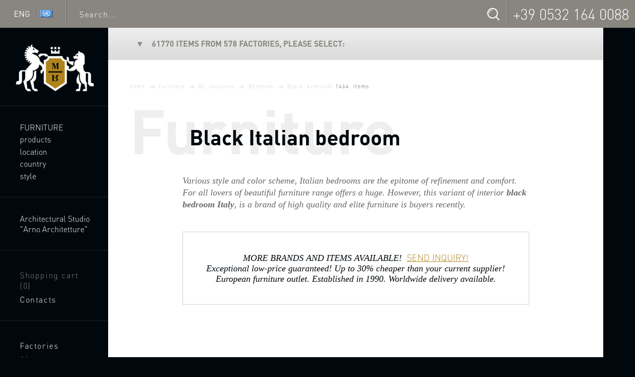

--- FILE ---
content_type: text/html; charset=UTF-8
request_url: https://www.luxuryfurnituremr.com/black-furniture-for-bedroom-italy.html
body_size: 51723
content:
<!doctype html> <!--[if lte IE 8]>     <html class="no-js lte-ie9 lte-ie8" lang="en"> <![endif]--> <!--[if IE 9]>         <html class="no-js lte-ie9" lang="en"> <![endif]--> <!--[if gt IE 9]><!--> <html class="no-js" lang="en"> <!--<![endif]--> <head> <title>Black bedroom Italy – large selection, different styles, well-known manufacturers - Luxury furniture MR</title> <meta name="keywords" content="black bedroom Italy" /> <meta name="description" content="Black Italian bedroom is a brand of high quality and elite furniture is buyers recently. MR Mebel – large selection, different styles, well-known manufacturers." /> <meta charset="UTF-8"/> <meta http-equiv="x-ua-compatible" content="ie=edge"> <meta name="viewport" content="width=device-width, initial-scale=1"> <meta name="language" content="en" /> <meta http-equiv="content-language" content="en"> <meta property="og:locale" content="en_EN" /> <meta property="og:site_name" content="Luxury furniture MR"/> <meta property="og:title" content="Black Italian bedroom" /> <meta property="twitter:site" content="@luxuryfurnituremr" /> <meta property="twitter:card" content="summary_large_image" /> <meta property="twitter:title" content="Black Italian bedroom"/> <meta property="og:type" content="website" /> <link rel="canonical" href="https://www.luxuryfurnituremr.com/black-furniture-for-bedroom-italy.html"/> <link rel="icon" href="/favicon.ico" type="image/x-icon"> <link rel="shortcut icon" href="/favicon.ico" type="image/x-icon"> <meta http-equiv="x-dns-prefetch-control" content="on"> <link rel="dns-prefetch" href="//ajax.googleapis.com"> <link rel="dns-prefetch" href="//www.google-analytics.com"> <link rel="dns-prefetch" href="//s7.addthis.com"> <link rel="dns-prefetch" href="//m.addthisedge.com"> <link rel="dns-prefetch" href="//assets.pinterest.com"> <link rel="dns-prefetch" href="//widgets.pinterest.com"> <link rel="stylesheet" href="/css/template.css"> <!--[if lt IE 9]><script src="/js/ltie9-head.min.js"></script><![endif]--> <script>(function(w,d,s,l,i){w[l]=w[l]||[];w[l].push({'gtm.start':
new Date().getTime(),event:'gtm.js'});var f=d.getElementsByTagName(s)[0],
j=d.createElement(s),dl=l!='dataLayer'?'&l='+l:'';j.async=true;j.src=
'https://www.googletagmanager.com/gtm.js?id='+i+dl;f.parentNode.insertBefore(j,f);
})(window,document,'script','dataLayer','GTM-TR87Q7P');</script> </head><body> <noscript><iframe src="https://www.googletagmanager.com/ns.html?id=GTM-TR87Q7P" height="0" width="0" style="display:none;visibility:hidden"></iframe></noscript> <div class="wrapper"> <header class="panel-wrapper"> <div class="panel"> <div class="panel-cell panel-cell--lang"> <div class="language_selector" data-popup='select_language'> <span class="language_selector-text">ENG</span> <span class="language_selector-div"></span> <span class="language_selector-flag"> <div class="flag"></div> </span> </div> </div> <div class="panel-cell panel-cell--search"> <form class="panel-search" action="/search.html" method="get"> <input type="text" name="query" placeholder="Search..." title="Search" /> <button type="submit" title="Search"></button> </form> </div> <div class="panel-cell panel-cell--contacts"> <div class="panel-contact"> <span></span> <a href="tel:3905321640088">+39 0532 164 0088</a> </div> <div class="panel-mob-contact-btn"></div> </div> </div> <div class="panel-mob-contacts"> <div class="panel-contact"> <span></span> <a href="tel:3905321640088">+39 0532 164 0088</a> </div> </div> </header> <div class="columns"> <div class="columns-inner"> <div class="column-nav-bg"></div> <div class="column-nav"> <nav class="nav-wrapper"> <a class="logo" href="/" title="Luxury furniture MR"> <img class="logo-img logo-img--big lazyload" data-src="/img/logo.png" alt="Luxury furniture MR" width="190" height="156" /> <img class="logo-img logo-img--small lazyload" data-src="/img/logo_small.png" alt="Luxury furniture MR" width="107" height="118" /> </a> <ul class="nav nav--main"> <li class="nav-item"><a href="/furniture.html" title="italian furniture" class="nav-link">Furniture</a></li> <li class="nav-item nav-item--sub"><span class="nav-link" data-subnav-btn="type">products</span></li> <li class="nav-item nav-item--sub"><span class="nav-link" data-subnav-btn="place">location</span></li> <li class="nav-item nav-item--sub"><span class="nav-link" data-subnav-btn="country">country</span></li> <li class="nav-item nav-item--sub"><span class="nav-link" data-subnav-btn="style">style</span></li> </ul> <ul class="nav"> <li class="nav-item"><a href="/architect-giuseppe-arnone.html" class="nav-link">Architectural Studio "Arno Architetture"</a></li> </ul> <ul class="nav nav--special nav--desktop"> <li class="nav-item"> <a href="/basket.html" class="nav-link nav-link--shoppingcart  nav-link--shoppingcart--no">Shopping cart <span>(<span>0</span>)</span></a> </li> <li class="nav-item"><a href="/contacts.html" class="nav-link nav-link--contacts">Contacts</a></li> </ul> <ul class="nav nav--special nav--desktop"> <li class="nav-item"><a href="/firms.html" class="nav-link">Factories</a></li> <li class="nav-item"><a href="/about.html" class="nav-link">About&nbsp;us</a></li> <li class="nav-item"><a href="#" data-popup="feedback_question" class="nav-link nav-link--mail">Ask&nbsp;a&nbsp;question</a></li> </ul> <ul class="nav nav--tablet"> <li class="nav-item"><a href="/architect-giuseppe-arnone.html" class="nav-link">Giuseppe Arnone</a></li> <li class="nav-item"><a href="/firms.html" class="nav-link">Factories</a></li> <li class="nav-item"><a href="/about.html" class="nav-link">About&nbsp;us</a></li> <li class="nav-item"><a href="/contacts.html" class="nav-link">Contacts</a></li> <li class="nav-item"> <a href="/basket.html" class="nav-link nav-link--icon nav-link--shoppingcart  nav-link--shoppingcart--no"><span>(<span>0</span>)</span></a> </li> </ul> <ul class="nav nav--topmobile"> <li class="nav-item"> <a href="/basket.html" class="nav-link nav-link--icon nav-link--shoppingcart  nav-link--shoppingcart--no"></a> </li> <li class="nav-item"><span class="nav-link nav-link--icon nav-link--menu" data-mobmenutoggle><span class="hidden">Open/close menu</span></span></li> </ul> </nav> <nav class="mobmenu"> <ul class="nav"> <li class="nav-item"><a href="/furniture.html" title="italian furniture" class="nav-link">Furniture</a></li> <li class="nav-item nav-item--sub"><span class="nav-link" data-subnav-btn="type">products</span></li> <li class="nav-item nav-item--sub"><span class="nav-link" data-subnav-btn="place">location</span></li> <li class="nav-item nav-item--sub"><span class="nav-link" data-subnav-btn="country">country</span></li> <li class="nav-item nav-item--sub"><span class="nav-link" data-subnav-btn="style">style</span></li> </ul> <ul class="nav"> <li class="nav-item"><a href="/architect-giuseppe-arnone.html" class="nav-link">Architectural Studio "Arno Architetture"</a></li> </ul> <ul class="nav"> <li class="nav-item"><a href="/firms.html" class="nav-link">Factories</a></li> <li class="nav-item"><a href="/about.html" class="nav-link">About&nbsp;us</a></li> </ul> <ul class="nav nav--icons nav--mobile"> <li class="nav-item"><a href="/contacts.html" class="nav-link nav-link--icon nav-link--contacts"></a></li> <li class="nav-item"><a href="#" data-popup="feedback_question" class="nav-link nav-link--icon nav-link--mail"></a></li> </ul> </nav> </div> <div class="column-mainwrap"> <div class="column-main"> <section class="content-wrapper"> <div class="content-wrapper2"> <div class="content"> <form class="filter filter--collapsable filter--collapsed" action="/?temapage=catalog&action=ajxformpodbor" data-target="filterbottom"> <div class="filter-title"> 61770 items from 578 factories, please select:</div> </form> <nav class="breadcrumbs" xmlns:v="http://rdf.data-vocabulary.org/#"> <a typeof="v:Breadcrumb" href="/" title="Luxury furniture MR" rel="v:url" property="v:title">Home</a>&nbsp;<i></i> <a typeof="v:Breadcrumb" href="/furniture.html" title="European, American and Italian furniture." rel="v:url" property="v:title">Furniture</a>&nbsp;<i></i> <a typeof="v:Breadcrumb" href="/furniture-directional.html" title="Elite furniture from Italy, France, Germany, Spain, England the USA – an ideal solution for a house" rel="v:url" property="v:title">By locations</a>&nbsp;<i></i> <a typeof="v:Breadcrumb" href="/luxurious-bedroom-furniture.html" title="Elite furniture for your bedroom from the best factories of Italy, Spain, Germany and France" rel="v:url" property="v:title">Bedroom</a>&nbsp;<i></i> <a typeof="v:Breadcrumb" href="/black-furniture-for-bedroom-italy.html" title="Black Italian bedroom" rel="v:url" property="v:title">Black bedroom</a> <span>1464 items</span></nav> <div class="complex_header"> <div class="complex_header-bg">Furniture</div> <h1>Black Italian bedroom</h1> </div> <section class="intro">Various style and color scheme, Italian bedrooms are the epitome of refinement and comfort. For all lovers of beautiful furniture range offers a huge. However, this variant of interior <strong>black bedroom Italy</strong>, is a brand of high quality and elite furniture is buyers recently.</section> <section class="note">
	MORE BRANDS AND ITEMS AVAILABLE!&nbsp; <a href="#" data-popup="feedback_question">SEND INQUIRY!</a><br>
	Exceptional low-price guaranteed! Up to 30% cheaper than your current supplier!<br>
	European furniture outlet. Established in 1990. Worldwide delivery available.
</section> <section class="catalog"> <div class="cfilter"> <div class="cfilter-right cfilter-right--text"> <span class="cfilter-link" data-subnav-btn="popular_catalog">Popular directories</span> <div class="cfilter-text"> <a href="/black-chest-of-drawers.html">Black chests of drawers</a>, 			<a href="/advanced-furniture-for-bedroom-italy.html">Modern bedrooms from Italy</a>, 			<a href="/veneer-bedroom.html">Bedroom furniture with a veneer finishing</a>, 			<a href="/white-chest-of-drawers-bedroom.html">White chests of drawers for a bedroom</a>, 			<a href="/furniture-in-stock/bedrooms-in-stock.html">Bedroom furniture</a> </div> </div> </div> <div class="catalog-inner" id="catalog_1" itemscope itemtype="http://schema.org/ItemList"> <link itemprop="url" href="https://www.luxuryfurnituremr.com/black-furniture-for-bedroom-italy.html" /> <div class="citem citem--fixed13"> <div class="citem-inner" itemprop="itemListElement" itemscope itemtype="http://schema.org/Product"> <a href="/content/37903.html" class="citem-ill" title="Screen with MDF housing Museum, Alivar  (black bedroom furniture, Italy)"> <span class="citem-ill-inner"><img class="lazyload" data-src="/images/tb/3/7/9/37903/1391187643579_w384h295.jpg" width="384" height="295" alt="Screen with MDF housing Museum, Alivar  (black bedroom furniture, Italy)" /></span> <span class="citem-ill-shadow"></span> <span class="citem-marks"> </span> </a> <div class="citem-content"> <div class="citem-content-body"> <a href="/content/37903.html" class="citem-name" title="Screen with MDF housing Museum, Alivar  (black bedroom furniture, Italy)" itemprop="url"><span itemprop="name">Screen Museum</span></a> <meta itemprop="description" content="Screen with MDF housing Museum, Alivar "> <table class="citem-data"> <tr><th>Art.</th><td>37903</td></tr> <tr><th>Country</th><td>Italy</td></tr> <tr><th>Factory</th><td itemprop="brand">ALIVAR</td></tr> <tr> <th>Price category</th> <td><div class="citem-category">high</div></td> </tr> </table> </div> <div class="citem-funcs"> <div class="citem-func citem-func--price" data-popup='request_pricecatalog' data-popup-config='{"usedClass":"citem-func--done","formTitle":"Screen with MDF housing Museum, Alivar , art. № 37903","url":"/request.html?action=priceincat&item_id=37903","customOptions":{"itemId":37903}}'>price</div> <a class="citem-func citem-func--add" href="/basket.html" data-ajax-button='{"url":"/basket.html?action=add&id=37903&t=1762677464", "loadingClass":"citem-func--loading","successClass":"citem-func--add--done","successText":"in the cart", "allowWhenSuccess":"true","customOptions":{"itemId":37903}}'>add to cart</a> </div> </div> </div> </div> <div class="citem citem--fixed13"> <div class="citem-inner" itemprop="itemListElement" itemscope itemtype="http://schema.org/Product"> <a href="/content/25755.html" class="citem-ill" title="Living room (a Suite for the living room), Angelo Cappellini (black bedroom furniture, Italy)"> <span class="citem-ill-inner"><img class="lazyload" data-src="/images/tb/2/5/7/25755/13937752837152_w384h295.jpg" width="384" height="295" alt="Living room (a Suite for the living room), Angelo Cappellini (black bedroom furniture, Italy)" /></span> <span class="citem-ill-shadow"></span> <span class="citem-marks"> </span> </a> <div class="citem-content"> <div class="citem-content-body"> <a href="/content/25755.html" class="citem-name" title="Living room (a Suite for the living room), Angelo Cappellini (black bedroom furniture, Italy)" itemprop="url"><span itemprop="name">Living room (sofa set) Balzac</span></a> <meta itemprop="description" content="Living room (a Suite for the living room), Angelo Cappellini"> <table class="citem-data"> <tr><th>Art.</th><td>25755</td></tr> <tr><th>Country</th><td>Italy</td></tr> <tr><th>Factory</th><td itemprop="brand">Angelo Cappellini</td></tr> <tr> <th>Price category</th> <td><div class="citem-category">luxe</div></td> </tr> </table> </div> <div class="citem-funcs"> <div class="citem-func citem-func--price" data-popup='request_pricecatalog' data-popup-config='{"usedClass":"citem-func--done","formTitle":"Living room (a Suite for the living room), Angelo Cappellini, art. № 25755","url":"/request.html?action=priceincat&item_id=25755","customOptions":{"itemId":25755}}'>price</div> <a class="citem-func citem-func--add" href="/basket.html" data-ajax-button='{"url":"/basket.html?action=add&id=25755&t=1762677464", "loadingClass":"citem-func--loading","successClass":"citem-func--add--done","successText":"in the cart", "allowWhenSuccess":"true","customOptions":{"itemId":25755}}'>add to cart</a> </div> </div> </div> </div> <div class="citem citem--fixed13"> <div class="citem-inner" itemprop="itemListElement" itemscope itemtype="http://schema.org/Product"> <a href="/content/32375.html" class="citem-ill" title="Stool with frame in solid cherry, Annibale Colombo (black bedroom furniture, Italy)"> <span class="citem-ill-inner"><img class="lazyload" data-src="/images/tb/3/2/3/32375/13916592409702_w384h295.jpg" width="384" height="295" alt="Stool with frame in solid cherry, Annibale Colombo (black bedroom furniture, Italy)" /></span> <span class="citem-ill-shadow"></span> <span class="citem-marks"> </span> </a> <div class="citem-content"> <div class="citem-content-body"> <a href="/content/32375.html" class="citem-name" title="Stool with frame in solid cherry, Annibale Colombo (black bedroom furniture, Italy)" itemprop="url"><span itemprop="name">The bench</span></a> <meta itemprop="description" content="Stool with frame in solid cherry, Annibale Colombo"> <table class="citem-data"> <tr><th>Art.</th><td>32375</td></tr> <tr><th>Country</th><td>Italy</td></tr> <tr><th>Factory</th><td itemprop="brand">Annibale Colombo</td></tr> <tr> <th>Price category</th> <td><div class="citem-category">luxe</div></td> </tr> </table> </div> <div class="citem-funcs"> <div class="citem-func citem-func--price" data-popup='request_pricecatalog' data-popup-config='{"usedClass":"citem-func--done","formTitle":"Stool with frame in solid cherry, Annibale Colombo, art. № 32375","url":"/request.html?action=priceincat&item_id=32375","customOptions":{"itemId":32375}}'>price</div> <a class="citem-func citem-func--add" href="/basket.html" data-ajax-button='{"url":"/basket.html?action=add&id=32375&t=1762677464", "loadingClass":"citem-func--loading","successClass":"citem-func--add--done","successText":"in the cart", "allowWhenSuccess":"true","customOptions":{"itemId":32375}}'>add to cart</a> </div> </div> </div> </div> <div class="citem citem--fixed13"> <div class="citem-inner" itemprop="itemListElement" itemscope itemtype="http://schema.org/Product"> <a href="/content/33780.html" class="citem-ill" title="Dresser made of particleboard and shelves of glass Glitter, Arflex  (black bedroom furniture, Italy)"> <span class="citem-ill-inner"><img class="lazyload" data-src="/images/tb/3/3/7/33780/13269989144014_w384h295.jpg" width="384" height="295" alt="Dresser made of particleboard and shelves of glass Glitter, Arflex  (black bedroom furniture, Italy)" /></span> <span class="citem-ill-shadow"></span> <span class="citem-marks"> </span> </a> <div class="citem-content"> <div class="citem-content-body"> <a href="/content/33780.html" class="citem-name" title="Dresser made of particleboard and shelves of glass Glitter, Arflex  (black bedroom furniture, Italy)" itemprop="url"><span itemprop="name">Pedestal Glitter</span></a> <meta itemprop="description" content="Dresser made of particleboard and shelves of glass Glitter, Arflex "> <table class="citem-data"> <tr><th>Art.</th><td>33780</td></tr> <tr><th>Country</th><td>Italy</td></tr> <tr><th>Factory</th><td itemprop="brand">Arflex</td></tr> <tr> <th>Price category</th> <td><div class="citem-category">high</div></td> </tr> </table> </div> <div class="citem-funcs"> <div class="citem-func citem-func--price" data-popup='request_pricecatalog' data-popup-config='{"usedClass":"citem-func--done","formTitle":"Dresser made of particleboard and shelves of glass Glitter, Arflex , art. № 33780","url":"/request.html?action=priceincat&item_id=33780","customOptions":{"itemId":33780}}'>price</div> <a class="citem-func citem-func--add" href="/basket.html" data-ajax-button='{"url":"/basket.html?action=add&id=33780&t=1762677464", "loadingClass":"citem-func--loading","successClass":"citem-func--add--done","successText":"in the cart", "allowWhenSuccess":"true","customOptions":{"itemId":33780}}'>add to cart</a> </div> </div> </div> </div> <div class="citem citem--fixed13"> <div class="citem-inner" itemprop="itemListElement" itemscope itemtype="http://schema.org/Product"> <a href="/content/1488.html" class="citem-ill" title="The chair round Kono, Arketipo (black bedroom furniture, Italy)"> <span class="citem-ill-inner"><img class="lazyload" data-src="/images/tb/1/4/8/1488/14047542949319_w384h295.jpg" width="384" height="295" alt="The chair round Kono, Arketipo (black bedroom furniture, Italy)" /></span> <span class="citem-ill-shadow"></span> <span class="citem-marks"> </span> </a> <div class="citem-content"> <div class="citem-content-body"> <a href="/content/1488.html" class="citem-name" title="The chair round Kono, Arketipo (black bedroom furniture, Italy)" itemprop="url"><span itemprop="name">Chair Kono</span></a> <meta itemprop="description" content="The chair round Kono, Arketipo"> <table class="citem-data"> <tr><th>Art.</th><td>1488</td></tr> <tr><th>Country</th><td>Italy</td></tr> <tr><th>Factory</th><td itemprop="brand">Arketipo</td></tr> <tr> <th>Price category</th> <td><div class="citem-category">high</div></td> </tr> </table> </div> <div class="citem-funcs"> <div class="citem-func citem-func--price" data-popup='request_pricecatalog' data-popup-config='{"usedClass":"citem-func--done","formTitle":"The chair round Kono, Arketipo, art. № 1488","url":"/request.html?action=priceincat&item_id=1488","customOptions":{"itemId":1488}}'>price</div> <a class="citem-func citem-func--add" href="/basket.html" data-ajax-button='{"url":"/basket.html?action=add&id=1488&t=1762677464", "loadingClass":"citem-func--loading","successClass":"citem-func--add--done","successText":"in the cart", "allowWhenSuccess":"true","customOptions":{"itemId":1488}}'>add to cart</a> </div> </div> </div> </div> <div class="citem citem--fixed13"> <div class="citem-inner" itemprop="itemListElement" itemscope itemtype="http://schema.org/Product"> <a href="/content/46622.html" class="citem-ill" title="Dressing table for the bedroom Antoinette, Armani Casa (black bedroom furniture, Italy)"> <span class="citem-ill-inner"><img class="lazyload" data-src="/images/tb/4/6/6/46622/13921260675041_w384h295.jpg" width="384" height="295" alt="Dressing table for the bedroom Antoinette, Armani Casa (black bedroom furniture, Italy)" /></span> <span class="citem-ill-shadow"></span> <span class="citem-marks"> </span> </a> <div class="citem-content"> <div class="citem-content-body"> <a href="/content/46622.html" class="citem-name" title="Dressing table for the bedroom Antoinette, Armani Casa (black bedroom furniture, Italy)" itemprop="url"><span itemprop="name">Antoinette dressing table</span></a> <meta itemprop="description" content="Dressing table for the bedroom Antoinette, Armani Casa"> <table class="citem-data"> <tr><th>Art.</th><td>46622</td></tr> <tr><th>Country</th><td>Italy</td></tr> <tr><th>Factory</th><td itemprop="brand">Armani Casa</td></tr> <tr> <th>Price category</th> <td><div class="citem-category">exclusive</div></td> </tr> </table> </div> <div class="citem-funcs"> <div class="citem-func citem-func--price" data-popup='request_pricecatalog' data-popup-config='{"usedClass":"citem-func--done","formTitle":"Dressing table for the bedroom Antoinette, Armani Casa, art. № 46622","url":"/request.html?action=priceincat&item_id=46622","customOptions":{"itemId":46622}}'>price</div> <a class="citem-func citem-func--add" href="/basket.html" data-ajax-button='{"url":"/basket.html?action=add&id=46622&t=1762677464", "loadingClass":"citem-func--loading","successClass":"citem-func--add--done","successText":"in the cart", "allowWhenSuccess":"true","customOptions":{"itemId":46622}}'>add to cart</a> </div> </div> </div> </div> <div class="citem citem--fixed13"> <div class="citem-inner" itemprop="itemListElement" itemscope itemtype="http://schema.org/Product"> <a href="/content/62447.html" class="citem-ill" title="The dresser was made of wood Campos, Bernhardt (black bedroom furniture, Italy)"> <span class="citem-ill-inner"><img class="lazyload" data-src="/images/tb/6/2/4/62447/14014579891295_w384h295.jpg" width="384" height="295" alt="The dresser was made of wood Campos, Bernhardt (black bedroom furniture, Italy)" /></span> <span class="citem-ill-shadow"></span> <span class="citem-marks"> </span> </a> <div class="citem-content"> <div class="citem-content-body"> <a href="/content/62447.html" class="citem-name" title="The dresser was made of wood Campos, Bernhardt (black bedroom furniture, Italy)" itemprop="url"><span itemprop="name">The Campos Dresser</span></a> <meta itemprop="description" content="The dresser was made of wood Campos, Bernhardt"> <table class="citem-data"> <tr><th>Art.</th><td>62447</td></tr> <tr><th>Country</th><td>USA</td></tr> <tr><th>Factory</th><td itemprop="brand">Bernhardt</td></tr> <tr> <th>Price category</th> <td><div class="citem-category">luxe</div></td> </tr> </table> </div> <div class="citem-funcs"> <div class="citem-func citem-func--price" data-popup='request_pricecatalog' data-popup-config='{"usedClass":"citem-func--done","formTitle":"The dresser was made of wood Campos, Bernhardt, art. № 62447","url":"/request.html?action=priceincat&item_id=62447","customOptions":{"itemId":62447}}'>price</div> <a class="citem-func citem-func--add" href="/basket.html" data-ajax-button='{"url":"/basket.html?action=add&id=62447&t=1762677464", "loadingClass":"citem-func--loading","successClass":"citem-func--add--done","successText":"in the cart", "allowWhenSuccess":"true","customOptions":{"itemId":62447}}'>add to cart</a> </div> </div> </div> </div> <div class="citem citem--fixed13"> <div class="citem-inner" itemprop="itemListElement" itemscope itemtype="http://schema.org/Product"> <a href="/content/72738.html" class="citem-ill" title="Avenue screen with rotating panels, Boca Do Lobo (black bedroom furniture, Italy)"> <span class="citem-ill-inner"><img class="lazyload" data-src="/images/tb/7/2/7/72738/14206370646308_w384h295.jpg" width="384" height="295" alt="Avenue screen with rotating panels, Boca Do Lobo (black bedroom furniture, Italy)" /></span> <span class="citem-ill-shadow"></span> <span class="citem-marks"> <span class="citem-mark citem-mark--sold">sold out</span> </span> </a> <div class="citem-content"> <div class="citem-content-body"> <a href="/content/72738.html" class="citem-name" title="Avenue screen with rotating panels, Boca Do Lobo (black bedroom furniture, Italy)" itemprop="url"><span itemprop="name">Screen Avenue</span></a> <meta itemprop="description" content="Avenue screen with rotating panels, Boca Do Lobo"> <table class="citem-data"> <tr><th>Art.</th><td>72738</td></tr> <tr><th>Country</th><td>Portugal</td></tr> <tr><th>Factory</th><td itemprop="brand">Boca Do Lobo</td></tr> <tr> <th>Price category</th> <td><div class="citem-category">exclusive</div></td> </tr> </table> </div> <div class="citem-funcs"> <div class="citem-func citem-func--price" data-popup='request_pricecatalog' data-popup-config='{"usedClass":"citem-func--done","formTitle":"Avenue screen with rotating panels, Boca Do Lobo, art. № 72738","url":"/request.html?action=priceincat&item_id=72738","customOptions":{"itemId":72738}}'>price</div> <a class="citem-func citem-func--add" href="/basket.html" data-ajax-button='{"url":"/basket.html?action=add&id=72738&t=1762677464", "loadingClass":"citem-func--loading","successClass":"citem-func--add--done","successText":"in the cart", "allowWhenSuccess":"true","customOptions":{"itemId":72738}}'>add to cart</a> </div> </div> </div> </div> <div class="citem citem--fixed13"> <div class="citem-inner" itemprop="itemListElement" itemscope itemtype="http://schema.org/Product"> <a href="/content/32759.html" class="citem-ill" title="The modular rack on a frame of wood Fun, Bonaldo (black bedroom furniture, Italy)"> <span class="citem-ill-inner"><img class="lazyload" data-src="/images/tb/3/2/7/32759/13258648827528_w384h295.jpg" width="384" height="295" alt="The modular rack on a frame of wood Fun, Bonaldo (black bedroom furniture, Italy)" /></span> <span class="citem-ill-shadow"></span> <span class="citem-marks"> </span> </a> <div class="citem-content"> <div class="citem-content-body"> <a href="/content/32759.html" class="citem-name" title="The modular rack on a frame of wood Fun, Bonaldo (black bedroom furniture, Italy)" itemprop="url"><span itemprop="name">Rack Fun</span></a> <meta itemprop="description" content="The modular rack on a frame of wood Fun, Bonaldo"> <table class="citem-data"> <tr><th>Art.</th><td>32759</td></tr> <tr><th>Country</th><td>Italy</td></tr> <tr><th>Factory</th><td itemprop="brand">Bonaldo</td></tr> <tr> <th>Price category</th> <td><div class="citem-category">middle</div></td> </tr> </table> </div> <div class="citem-funcs"> <div class="citem-func citem-func--price" data-popup='request_pricecatalog' data-popup-config='{"usedClass":"citem-func--done","formTitle":"The modular rack on a frame of wood Fun, Bonaldo, art. № 32759","url":"/request.html?action=priceincat&item_id=32759","customOptions":{"itemId":32759}}'>price</div> <a class="citem-func citem-func--add" href="/basket.html" data-ajax-button='{"url":"/basket.html?action=add&id=32759&t=1762677464", "loadingClass":"citem-func--loading","successClass":"citem-func--add--done","successText":"in the cart", "allowWhenSuccess":"true","customOptions":{"itemId":32759}}'>add to cart</a> </div> </div> </div> </div> <div class="citem citem--fixed13"> <div class="citem-inner" itemprop="itemListElement" itemscope itemtype="http://schema.org/Product"> <a href="/content/83476.html" class="citem-ill" title="Screen for wall HANOI, Brabbu (black bedroom furniture, Italy)"> <span class="citem-ill-inner"><img class="lazyload" data-src="/images/tb/8/3/4/83476/14465765462135_w384h295.jpg" width="384" height="295" alt="Screen for wall HANOI, Brabbu (black bedroom furniture, Italy)" /></span> <span class="citem-ill-shadow"></span> <span class="citem-marks"> </span> </a> <div class="citem-content"> <div class="citem-content-body"> <a href="/content/83476.html" class="citem-name" title="Screen for wall HANOI, Brabbu (black bedroom furniture, Italy)" itemprop="url"><span itemprop="name">Screen, HANOI</span></a> <meta itemprop="description" content="Screen for wall HANOI, Brabbu"> <table class="citem-data"> <tr><th>Art.</th><td>83476</td></tr> <tr><th>Country</th><td>Portugal</td></tr> <tr><th>Factory</th><td itemprop="brand">Brabbu</td></tr> <tr> <th>Price category</th> <td><div class="citem-category">luxe</div></td> </tr> </table> </div> <div class="citem-funcs"> <div class="citem-func citem-func--price" data-popup='request_pricecatalog' data-popup-config='{"usedClass":"citem-func--done","formTitle":"Screen for wall HANOI, Brabbu, art. № 83476","url":"/request.html?action=priceincat&item_id=83476","customOptions":{"itemId":83476}}'>price</div> <a class="citem-func citem-func--add" href="/basket.html" data-ajax-button='{"url":"/basket.html?action=add&id=83476&t=1762677464", "loadingClass":"citem-func--loading","successClass":"citem-func--add--done","successText":"in the cart", "allowWhenSuccess":"true","customOptions":{"itemId":83476}}'>add to cart</a> </div> </div> </div> </div> <div class="citem citem--fixed13"> <div class="citem-inner" itemprop="itemListElement" itemscope itemtype="http://schema.org/Product"> <a href="/content/58940.html" class="citem-ill" title="Bedside Cabinet Buster, Bruno Zampa (black bedroom furniture, Italy)"> <span class="citem-ill-inner"><img class="lazyload" data-src="/images/tb/5/8/9/58940/13953438295655_w384h295.jpg" width="384" height="295" alt="Bedside Cabinet Buster, Bruno Zampa (black bedroom furniture, Italy)" /></span> <span class="citem-ill-shadow"></span> <span class="citem-marks"> </span> </a> <div class="citem-content"> <div class="citem-content-body"> <a href="/content/58940.html" class="citem-name" title="Bedside Cabinet Buster, Bruno Zampa (black bedroom furniture, Italy)" itemprop="url"><span itemprop="name">Buster bedside table</span></a> <meta itemprop="description" content="Bedside Cabinet Buster, Bruno Zampa"> <table class="citem-data"> <tr><th>Art.</th><td>58940</td></tr> <tr><th>Country</th><td>Italy</td></tr> <tr><th>Factory</th><td itemprop="brand">Bruno Zampa</td></tr> <tr> <th>Price category</th> <td><div class="citem-category">high</div></td> </tr> </table> </div> <div class="citem-funcs"> <div class="citem-func citem-func--price" data-popup='request_pricecatalog' data-popup-config='{"usedClass":"citem-func--done","formTitle":"Bedside Cabinet Buster, Bruno Zampa, art. № 58940","url":"/request.html?action=priceincat&item_id=58940","customOptions":{"itemId":58940}}'>price</div> <a class="citem-func citem-func--add" href="/basket.html" data-ajax-button='{"url":"/basket.html?action=add&id=58940&t=1762677464", "loadingClass":"citem-func--loading","successClass":"citem-func--add--done","successText":"in the cart", "allowWhenSuccess":"true","customOptions":{"itemId":58940}}'>add to cart</a> </div> </div> </div> </div> <div class="citem citem--fixed13"> <div class="citem-inner" itemprop="itemListElement" itemscope itemtype="http://schema.org/Product"> <a href="/content/10279.html" class="citem-ill" title="Armadi Closet, Cappellini (black bedroom furniture, Italy)"> <span class="citem-ill-inner"><img class="lazyload" data-src="/images/tb/1/0/2/10279/13716538180006_w384h295.jpg" width="384" height="295" alt="Armadi Closet, Cappellini (black bedroom furniture, Italy)" /></span> <span class="citem-ill-shadow"></span> <span class="citem-marks"> </span> </a> <div class="citem-content"> <div class="citem-content-body"> <a href="/content/10279.html" class="citem-name" title="Armadi Closet, Cappellini (black bedroom furniture, Italy)" itemprop="url"><span itemprop="name">Dressing Room Armadi</span></a> <meta itemprop="description" content="Armadi Closet, Cappellini"> <table class="citem-data"> <tr><th>Art.</th><td>10279</td></tr> <tr><th>Country</th><td>Italy</td></tr> <tr><th>Factory</th><td itemprop="brand">Cappellini</td></tr> <tr> <th>Price category</th> <td><div class="citem-category">luxe</div></td> </tr> </table> </div> <div class="citem-funcs"> <div class="citem-func citem-func--price" data-popup='request_pricecatalog' data-popup-config='{"usedClass":"citem-func--done","formTitle":"Armadi Closet, Cappellini, art. № 10279","url":"/request.html?action=priceincat&item_id=10279","customOptions":{"itemId":10279}}'>price</div> <a class="citem-func citem-func--add" href="/basket.html" data-ajax-button='{"url":"/basket.html?action=add&id=10279&t=1762677464", "loadingClass":"citem-func--loading","successClass":"citem-func--add--done","successText":"in the cart", "allowWhenSuccess":"true","customOptions":{"itemId":10279}}'>add to cart</a> </div> </div> </div> </div> <div class="citem citem--fixed13"> <div class="citem-inner" itemprop="itemListElement" itemscope itemtype="http://schema.org/Product"> <a href="/content/64115.html" class="citem-ill" title="Double bed Comfort Zone, Caracole Light (black bedroom furniture, Italy)"> <span class="citem-ill-inner"><img class="lazyload" data-src="/images/tb/6/4/1/64115/14044912764187_w384h295.jpg" width="384" height="295" alt="Double bed Comfort Zone, Caracole Light (black bedroom furniture, Italy)" /></span> <span class="citem-ill-shadow"></span> <span class="citem-marks"> </span> </a> <div class="citem-content"> <div class="citem-content-body"> <a href="/content/64115.html" class="citem-name" title="Double bed Comfort Zone, Caracole Light (black bedroom furniture, Italy)" itemprop="url"><span itemprop="name">Double bed Comfort Zone </span></a> <meta itemprop="description" content="Double bed Comfort Zone, Caracole Light"> <table class="citem-data"> <tr><th>Art.</th><td>64115</td></tr> <tr><th>Country</th><td>USA</td></tr> <tr><th>Factory</th><td itemprop="brand">Caracole Light</td></tr> <tr> <th>Price category</th> <td><div class="citem-category">luxe</div></td> </tr> </table> </div> <div class="citem-funcs"> <div class="citem-func citem-func--price" data-popup='request_pricecatalog' data-popup-config='{"usedClass":"citem-func--done","formTitle":"Double bed Comfort Zone, Caracole Light, art. № 64115","url":"/request.html?action=priceincat&item_id=64115","customOptions":{"itemId":64115}}'>price</div> <a class="citem-func citem-func--add" href="/basket.html" data-ajax-button='{"url":"/basket.html?action=add&id=64115&t=1762677464", "loadingClass":"citem-func--loading","successClass":"citem-func--add--done","successText":"in the cart", "allowWhenSuccess":"true","customOptions":{"itemId":64115}}'>add to cart</a> </div> </div> </div> </div> <div class="citem citem--fixed13"> <div class="citem-inner" itemprop="itemListElement" itemscope itemtype="http://schema.org/Product"> <a href="/content/42745.html" class="citem-ill" title="834 CICOGNINO coffee table, Cassina (black bedroom furniture, Italy)"> <span class="citem-ill-inner"><img class="lazyload" data-src="/images/tb/4/2/7/42745/13729717643474_w384h295.jpg" width="384" height="295" alt="834 CICOGNINO coffee table, Cassina (black bedroom furniture, Italy)" /></span> <span class="citem-ill-shadow"></span> <span class="citem-marks"> </span> </a> <div class="citem-content"> <div class="citem-content-body"> <a href="/content/42745.html" class="citem-name" title="834 CICOGNINO coffee table, Cassina (black bedroom furniture, Italy)" itemprop="url"><span itemprop="name">834 CICOGNINO coffee table</span></a> <meta itemprop="description" content="834 CICOGNINO coffee table, Cassina"> <table class="citem-data"> <tr><th>Art.</th><td>42745</td></tr> <tr><th>Country</th><td>Italy</td></tr> <tr><th>Factory</th><td itemprop="brand">Cassina</td></tr> <tr> <th>Price category</th> <td><div class="citem-category">high</div></td> </tr> </table> </div> <div class="citem-funcs"> <div class="citem-func citem-func--price" data-popup='request_pricecatalog' data-popup-config='{"usedClass":"citem-func--done","formTitle":"834 CICOGNINO coffee table, Cassina, art. № 42745","url":"/request.html?action=priceincat&item_id=42745","customOptions":{"itemId":42745}}'>price</div> <a class="citem-func citem-func--add" href="/basket.html" data-ajax-button='{"url":"/basket.html?action=add&id=42745&t=1762677464", "loadingClass":"citem-func--loading","successClass":"citem-func--add--done","successText":"in the cart", "allowWhenSuccess":"true","customOptions":{"itemId":42745}}'>add to cart</a> </div> </div> </div> </div> <div class="citem citem--fixed13"> <div class="citem-inner" itemprop="itemListElement" itemscope itemtype="http://schema.org/Product"> <a href="/content/9347.html" class="citem-ill" title="Coffee table Drum, Ceccotti (black bedroom furniture, Italy)"> <span class="citem-ill-inner"><img class="lazyload" data-src="/images/tb/9/3/4/9347/14019915848169_w384h295.jpg" width="384" height="295" alt="Coffee table Drum, Ceccotti (black bedroom furniture, Italy)" /></span> <span class="citem-ill-shadow"></span> <span class="citem-marks"> </span> </a> <div class="citem-content"> <div class="citem-content-body"> <a href="/content/9347.html" class="citem-name" title="Coffee table Drum, Ceccotti (black bedroom furniture, Italy)" itemprop="url"><span itemprop="name">Table Drum </span></a> <meta itemprop="description" content="Coffee table Drum, Ceccotti"> <table class="citem-data"> <tr><th>Art.</th><td>9347</td></tr> <tr><th>Country</th><td>Italy</td></tr> <tr><th>Factory</th><td itemprop="brand">Ceccotti</td></tr> <tr> <th>Price category</th> <td><div class="citem-category">luxe</div></td> </tr> </table> </div> <div class="citem-funcs"> <div class="citem-func citem-func--price" data-popup='request_pricecatalog' data-popup-config='{"usedClass":"citem-func--done","formTitle":"Coffee table Drum, Ceccotti, art. № 9347","url":"/request.html?action=priceincat&item_id=9347","customOptions":{"itemId":9347}}'>price</div> <a class="citem-func citem-func--add" href="/basket.html" data-ajax-button='{"url":"/basket.html?action=add&id=9347&t=1762677464", "loadingClass":"citem-func--loading","successClass":"citem-func--add--done","successText":"in the cart", "allowWhenSuccess":"true","customOptions":{"itemId":9347}}'>add to cart</a> </div> </div> </div> </div> <div class="citem citem--fixed13"> <div class="citem-inner" itemprop="itemListElement" itemscope itemtype="http://schema.org/Product"> <a href="/content/11513.html" class="citem-ill" title="Dressing table, Christopher Guy (black bedroom furniture, Italy)"> <span class="citem-ill-inner"><img class="lazyload" data-src="/images/tb/1/1/5/11513/12796945867342_w384h295.jpg" width="384" height="295" alt="Dressing table, Christopher Guy (black bedroom furniture, Italy)" /></span> <span class="citem-ill-shadow"></span> <span class="citem-marks"> </span> </a> <div class="citem-content"> <div class="citem-content-body"> <a href="/content/11513.html" class="citem-name" title="Dressing table, Christopher Guy (black bedroom furniture, Italy)" itemprop="url"><span itemprop="name">dressing table</span></a> <meta itemprop="description" content="Dressing table, Christopher Guy"> <table class="citem-data"> <tr><th>Art.</th><td>11513</td></tr> <tr><th>Country</th><td>USA</td></tr> <tr><th>Factory</th><td itemprop="brand">Christopher Guy</td></tr> <tr> <th>Price category</th> <td><div class="citem-category">luxe</div></td> </tr> </table> </div> <div class="citem-funcs"> <div class="citem-func citem-func--price" data-popup='request_pricecatalog' data-popup-config='{"usedClass":"citem-func--done","formTitle":"Dressing table, Christopher Guy, art. № 11513","url":"/request.html?action=priceincat&item_id=11513","customOptions":{"itemId":11513}}'>price</div> <a class="citem-func citem-func--add" href="/basket.html" data-ajax-button='{"url":"/basket.html?action=add&id=11513&t=1762677464", "loadingClass":"citem-func--loading","successClass":"citem-func--add--done","successText":"in the cart", "allowWhenSuccess":"true","customOptions":{"itemId":11513}}'>add to cart</a> </div> </div> </div> </div> <div class="citem citem--fixed13"> <div class="citem-inner" itemprop="itemListElement" itemscope itemtype="http://schema.org/Product"> <a href="/content/26539.html" class="citem-ill" title="Set for bedroom Saraya, Elledue (black bedroom furniture, Italy)"> <span class="citem-ill-inner"><img class="lazyload" data-src="/images/tb/2/6/5/26539/14085580623003_w384h295.jpg" width="384" height="295" alt="Set for bedroom Saraya, Elledue (black bedroom furniture, Italy)" /></span> <span class="citem-ill-shadow"></span> <span class="citem-marks"> </span> </a> <div class="citem-content"> <div class="citem-content-body"> <a href="/content/26539.html" class="citem-name" title="Set for bedroom Saraya, Elledue (black bedroom furniture, Italy)" itemprop="url"><span itemprop="name">Bedroom (Suite bedroom) Saraya</span></a> <meta itemprop="description" content="Set for bedroom Saraya, Elledue"> <table class="citem-data"> <tr><th>Art.</th><td>26539</td></tr> <tr><th>Country</th><td>Italy</td></tr> <tr><th>Factory</th><td itemprop="brand">Elledue Arredamenti</td></tr> <tr> <th>Price category</th> <td><div class="citem-category">luxe</div></td> </tr> </table> </div> <div class="citem-funcs"> <div class="citem-func citem-func--price" data-popup='request_pricecatalog' data-popup-config='{"usedClass":"citem-func--done","formTitle":"Set for bedroom Saraya, Elledue, art. № 26539","url":"/request.html?action=priceincat&item_id=26539","customOptions":{"itemId":26539}}'>price</div> <a class="citem-func citem-func--add" href="/basket.html" data-ajax-button='{"url":"/basket.html?action=add&id=26539&t=1762677464", "loadingClass":"citem-func--loading","successClass":"citem-func--add--done","successText":"in the cart", "allowWhenSuccess":"true","customOptions":{"itemId":26539}}'>add to cart</a> </div> </div> </div> </div> <div class="citem citem--fixed13"> <div class="citem-inner" itemprop="itemListElement" itemscope itemtype="http://schema.org/Product"> <a href="/content/14191.html" class="citem-ill" title="Stand Brug, Emmemobili (black bedroom furniture, Italy)"> <span class="citem-ill-inner"><img class="lazyload" data-src="/images/tb/1/4/1/14191/14271086323816_w384h295.jpg" width="384" height="295" alt="Stand Brug, Emmemobili (black bedroom furniture, Italy)" /></span> <span class="citem-ill-shadow"></span> <span class="citem-marks"> <span class="citem-mark citem-mark--sold">sold out</span> </span> </a> <div class="citem-content"> <div class="citem-content-body"> <a href="/content/14191.html" class="citem-name" title="Stand Brug, Emmemobili (black bedroom furniture, Italy)" itemprop="url"><span itemprop="name">Stand Brug</span></a> <meta itemprop="description" content="Stand Brug, Emmemobili"> <table class="citem-data"> <tr><th>Art.</th><td>14191</td></tr> <tr><th>Country</th><td>Italy</td></tr> <tr><th>Factory</th><td itemprop="brand">Emmemobili</td></tr> <tr> <th>Price category</th> <td><div class="citem-category">luxe</div></td> </tr> </table> </div> <div class="citem-funcs"> <div class="citem-func citem-func--price" data-popup='request_pricecatalog' data-popup-config='{"usedClass":"citem-func--done","formTitle":"Stand Brug, Emmemobili, art. № 14191","url":"/request.html?action=priceincat&item_id=14191","customOptions":{"itemId":14191}}'>price</div> <a class="citem-func citem-func--add" href="/basket.html" data-ajax-button='{"url":"/basket.html?action=add&id=14191&t=1762677464", "loadingClass":"citem-func--loading","successClass":"citem-func--add--done","successText":"in the cart", "allowWhenSuccess":"true","customOptions":{"itemId":14191}}'>add to cart</a> </div> </div> </div> </div> <div class="citem citem--fixed13"> <div class="citem-inner" itemprop="itemListElement" itemscope itemtype="http://schema.org/Product"> <a href="/content/4672.html" class="citem-ill" title="Bed on wooden frame Groundpiece, Flexform (black bedroom furniture, Italy)"> <span class="citem-ill-inner"><img class="lazyload" data-src="/images/tb/4/6/7/4672/13729417625962_w384h295.jpg" width="384" height="295" alt="Bed on wooden frame Groundpiece, Flexform (black bedroom furniture, Italy)" /></span> <span class="citem-ill-shadow"></span> <span class="citem-marks"> </span> </a> <div class="citem-content"> <div class="citem-content-body"> <a href="/content/4672.html" class="citem-name" title="Bed on wooden frame Groundpiece, Flexform (black bedroom furniture, Italy)" itemprop="url"><span itemprop="name">The Groundpiece Bed</span></a> <meta itemprop="description" content="Bed on wooden frame Groundpiece, Flexform"> <table class="citem-data"> <tr><th>Art.</th><td>4672</td></tr> <tr><th>Country</th><td>Italy</td></tr> <tr><th>Factory</th><td itemprop="brand">Flexform</td></tr> <tr> <th>Price category</th> <td><div class="citem-category">high</div></td> </tr> </table> </div> <div class="citem-funcs"> <div class="citem-func citem-func--price" data-popup='request_pricecatalog' data-popup-config='{"usedClass":"citem-func--done","formTitle":"Bed on wooden frame Groundpiece, Flexform, art. № 4672","url":"/request.html?action=priceincat&item_id=4672","customOptions":{"itemId":4672}}'>price</div> <a class="citem-func citem-func--add" href="/basket.html" data-ajax-button='{"url":"/basket.html?action=add&id=4672&t=1762677464", "loadingClass":"citem-func--loading","successClass":"citem-func--add--done","successText":"in the cart", "allowWhenSuccess":"true","customOptions":{"itemId":4672}}'>add to cart</a> </div> </div> </div> </div> <div class="citem citem--fixed13"> <div class="citem-inner" itemprop="itemListElement" itemscope itemtype="http://schema.org/Product"> <a href="/content/19724.html" class="citem-ill" title="Bedroom (Suite bedroom) Flou (black bedroom furniture, Italy)"> <span class="citem-ill-inner"><img class="lazyload" data-src="/images/tb/1/9/7/19724/1303727315202_w384h295.jpg" width="384" height="295" alt="Bedroom (Suite bedroom) Flou (black bedroom furniture, Italy)" /></span> <span class="citem-ill-shadow"></span> <span class="citem-marks"> </span> </a> <div class="citem-content"> <div class="citem-content-body"> <a href="/content/19724.html" class="citem-name" title="Bedroom (Suite bedroom) Flou (black bedroom furniture, Italy)" itemprop="url"><span itemprop="name">Bedroom (furniture-bedroom)</span></a> <meta itemprop="description" content="Bedroom (Suite bedroom) Flou"> <table class="citem-data"> <tr><th>Art.</th><td>19724</td></tr> <tr><th>Country</th><td>Italy</td></tr> <tr><th>Factory</th><td itemprop="brand">Flou</td></tr> <tr> <th>Price category</th> <td><div class="citem-category">high</div></td> </tr> </table> </div> <div class="citem-funcs"> <div class="citem-func citem-func--price" data-popup='request_pricecatalog' data-popup-config='{"usedClass":"citem-func--done","formTitle":"Bedroom (Suite bedroom) Flou, art. № 19724","url":"/request.html?action=priceincat&item_id=19724","customOptions":{"itemId":19724}}'>price</div> <a class="citem-func citem-func--add" href="/basket.html" data-ajax-button='{"url":"/basket.html?action=add&id=19724&t=1762677464", "loadingClass":"citem-func--loading","successClass":"citem-func--add--done","successText":"in the cart", "allowWhenSuccess":"true","customOptions":{"itemId":19724}}'>add to cart</a> </div> </div> </div> </div> <div class="citem citem--fixed13"> <div class="citem-inner" itemprop="itemListElement" itemscope itemtype="http://schema.org/Product"> <a href="/content/60801.html" class="citem-ill" title="Double bed V036, Formitalia (black bedroom furniture, Italy)"> <span class="citem-ill-inner"><img class="lazyload" data-src="/images/tb/6/0/8/60801/13973345570767_w384h295.jpg" width="384" height="295" alt="Double bed V036, Formitalia (black bedroom furniture, Italy)" /></span> <span class="citem-ill-shadow"></span> <span class="citem-marks"> </span> </a> <div class="citem-content"> <div class="citem-content-body"> <a href="/content/60801.html" class="citem-name" title="Double bed V036, Formitalia (black bedroom furniture, Italy)" itemprop="url"><span itemprop="name">Double bed V036</span></a> <meta itemprop="description" content="Double bed V036, Formitalia"> <table class="citem-data"> <tr><th>Art.</th><td>60801</td></tr> <tr><th>Country</th><td>Italy</td></tr> <tr><th>Factory</th><td itemprop="brand">Formitalia</td></tr> <tr> <th>Price category</th> <td><div class="citem-category">exclusive</div></td> </tr> </table> </div> <div class="citem-funcs"> <div class="citem-func citem-func--price" data-popup='request_pricecatalog' data-popup-config='{"usedClass":"citem-func--done","formTitle":"Double bed V036, Formitalia, art. № 60801","url":"/request.html?action=priceincat&item_id=60801","customOptions":{"itemId":60801}}'>price</div> <a class="citem-func citem-func--add" href="/basket.html" data-ajax-button='{"url":"/basket.html?action=add&id=60801&t=1762677464", "loadingClass":"citem-func--loading","successClass":"citem-func--add--done","successText":"in the cart", "allowWhenSuccess":"true","customOptions":{"itemId":60801}}'>add to cart</a> </div> </div> </div> </div> <div class="citem citem--fixed13"> <div class="citem-inner" itemprop="itemListElement" itemscope itemtype="http://schema.org/Product"> <a href="/content/15529.html" class="citem-ill" title="Double bed Borsalino, Galimberti Nino (black bedroom furniture, Italy)"> <span class="citem-ill-inner"><img class="lazyload" data-src="/images/tb/1/5/5/15529/13958647182322_w384h295.jpg" width="384" height="295" alt="Double bed Borsalino, Galimberti Nino (black bedroom furniture, Italy)" /></span> <span class="citem-ill-shadow"></span> <span class="citem-marks"> </span> </a> <div class="citem-content"> <div class="citem-content-body"> <a href="/content/15529.html" class="citem-name" title="Double bed Borsalino, Galimberti Nino (black bedroom furniture, Italy)" itemprop="url"><span itemprop="name">Bed Borsalino</span></a> <meta itemprop="description" content="Double bed Borsalino, Galimberti Nino"> <table class="citem-data"> <tr><th>Art.</th><td>15529</td></tr> <tr><th>Country</th><td>Italy</td></tr> <tr><th>Factory</th><td itemprop="brand">Galimberti Nino</td></tr> <tr> <th>Price category</th> <td><div class="citem-category">luxe</div></td> </tr> </table> </div> <div class="citem-funcs"> <div class="citem-func citem-func--price" data-popup='request_pricecatalog' data-popup-config='{"usedClass":"citem-func--done","formTitle":"Double bed Borsalino, Galimberti Nino, art. № 15529","url":"/request.html?action=priceincat&item_id=15529","customOptions":{"itemId":15529}}'>price</div> <a class="citem-func citem-func--add" href="/basket.html" data-ajax-button='{"url":"/basket.html?action=add&id=15529&t=1762677464", "loadingClass":"citem-func--loading","successClass":"citem-func--add--done","successText":"in the cart", "allowWhenSuccess":"true","customOptions":{"itemId":15529}}'>add to cart</a> </div> </div> </div> </div> <div class="citem citem--fixed13"> <div class="citem-inner" itemprop="itemListElement" itemscope itemtype="http://schema.org/Product"> <a href="/content/15028.html" class="citem-ill" title="Single bed, Halley (black bedroom furniture, Italy)"> <span class="citem-ill-inner"><img class="lazyload" data-src="/images/tb/1/5/0/15028/12966599819577_w384h295.jpg" width="384" height="295" alt="Single bed, Halley (black bedroom furniture, Italy)" /></span> <span class="citem-ill-shadow"></span> <span class="citem-marks"> </span> </a> <div class="citem-content"> <div class="citem-content-body"> <a href="/content/15028.html" class="citem-name" title="Single bed, Halley (black bedroom furniture, Italy)" itemprop="url"><span itemprop="name">Bed</span></a> <meta itemprop="description" content="Single bed, Halley"> <table class="citem-data"> <tr><th>Art.</th><td>15028</td></tr> <tr><th>Country</th><td>Italy</td></tr> <tr><th>Factory</th><td itemprop="brand">Halley</td></tr> <tr> <th>Price category</th> <td><div class="citem-category">luxe</div></td> </tr> </table> </div> <div class="citem-funcs"> <div class="citem-func citem-func--price" data-popup='request_pricecatalog' data-popup-config='{"usedClass":"citem-func--done","formTitle":"Single bed, Halley, art. № 15028","url":"/request.html?action=priceincat&item_id=15028","customOptions":{"itemId":15028}}'>price</div> <a class="citem-func citem-func--add" href="/basket.html" data-ajax-button='{"url":"/basket.html?action=add&id=15028&t=1762677464", "loadingClass":"citem-func--loading","successClass":"citem-func--add--done","successText":"in the cart", "allowWhenSuccess":"true","customOptions":{"itemId":15028}}'>add to cart</a> </div> </div> </div> </div> <div class="citem citem--fixed13"> <div class="citem-inner" itemprop="itemListElement" itemscope itemtype="http://schema.org/Product"> <a href="/content/62567.html" class="citem-ill" title="Chest Telluride, Hooker Furniture (black bedroom furniture, Italy)"> <span class="citem-ill-inner"><img class="lazyload" data-src="/images/tb/6/2/5/62567/14017335404817_w384h295.jpg" width="384" height="295" alt="Chest Telluride, Hooker Furniture (black bedroom furniture, Italy)" /></span> <span class="citem-ill-shadow"></span> <span class="citem-marks"> </span> </a> <div class="citem-content"> <div class="citem-content-body"> <a href="/content/62567.html" class="citem-name" title="Chest Telluride, Hooker Furniture (black bedroom furniture, Italy)" itemprop="url"><span itemprop="name">Chest Telluride</span></a> <meta itemprop="description" content="Chest Telluride, Hooker Furniture"> <table class="citem-data"> <tr><th>Art.</th><td>62567</td></tr> <tr><th>Country</th><td>USA</td></tr> <tr><th>Factory</th><td itemprop="brand">Hooker Furniture</td></tr> <tr> <th>Price category</th> <td><div class="citem-category">high</div></td> </tr> </table> </div> <div class="citem-funcs"> <div class="citem-func citem-func--price" data-popup='request_pricecatalog' data-popup-config='{"usedClass":"citem-func--done","formTitle":"Chest Telluride, Hooker Furniture, art. № 62567","url":"/request.html?action=priceincat&item_id=62567","customOptions":{"itemId":62567}}'>price</div> <a class="citem-func citem-func--add" href="/basket.html" data-ajax-button='{"url":"/basket.html?action=add&id=62567&t=1762677464", "loadingClass":"citem-func--loading","successClass":"citem-func--add--done","successText":"in the cart", "allowWhenSuccess":"true","customOptions":{"itemId":62567}}'>add to cart</a> </div> </div> </div> </div> </div> </section> <section class="navigation" data-navigation='{"target_id":"catalog_1","pagination_id":"pagination_1","more":"/?temapage=catalog&action=moreajx&page=2&url=/black-furniture-for-bedroom-italy.html"}'> <section class="show_more"> <span class="show_more-link"> <span class="show_more-btn"></span><br/> <span class="show_more-text">Show more</span> </span> </section> <section class="pagination" id="pagination_1"> <div class="pagination-inner"> <a href="/black-furniture-for-bedroom-italy.html?page=2" class="pagination-btn pagination-btn--next"></a> <div class="pagination-pages"> <span>1</span> <a href="/black-furniture-for-bedroom-italy.html?page=2">2</a> <a href="/black-furniture-for-bedroom-italy.html?page=3">3</a> <i>&hellip;</i> <a href="/black-furniture-for-bedroom-italy.html?page=61">61</a> </div> </div> </section> </section> <div class="catalog_text"> <section class="textual"> <p>Nevertheless, the great popularity of <strong>Italian furniture for bedroom black</strong> has already acquired. She, rightfully, is the subject of admiration not only the hosts but also their guests. This furniture is decorated with exquisite elements of decoration with Golden and silver colors that give it elegance and chic.</p> <p>Modern black bedroom furniture Italy, as the best manufacturer of furniture products, performed in various styles. Classic pattern will give your bedroom the feeling of quality, of inexpressible grace and eternity of the universe. Bedroom furniture in modern style offers a large variety of colors and shapes of the elements so that designers can easily create a unique variety of interior. Elements of classical and modern style combines luxury black bedroom Italy.</p> <p>The furniture company produces furniture for bedrooms black from environmentally friendly materials that are resistant to environmental influences and are not amenable to the processes of decay. It could be a natural the tree from which the furniture is made of exclusive VIP class. Economical black Italy bedroom furniture is made of laminated chipboard, natural materials are superior in moisture resistance and mechanical characteristics. In countertops, cabinets and chests bedroom set MDF can be used, and in the decoration of <a href="/beds-bedroom-furniture.html">beds</a>, fronts <a href="/cabinets-furniture-storage.html">of wardrobe</a>, <a href="/nightstand.html">bedside tables </a>and <a href="/chests-of-drawers-furniture-for-storing-clothes.html">chest </a>applied polyurethane foam.</p> <p>Consistently high quality, reliability, functionality, ergonomics and maximum comfort, with a <a href="/furniture-for-bedroom-italy.html" title="Каталог мебели – спальни италии">bedroom Italy</a>. And whatever style and colors you prefer, the main thing is that this furniture will continue to delight you.</p> </section> <div class="catalog_note-wrapper"> <div class="catalog_note">
		At the moment we are replenishing the product catalogue and only a small part of the furniture assortment which we can offer you is represented on our website.
	</div> </div> <section class="textual"> <p>If you have any questions regarding products which are not presented on our site, please feel free to <a href="#" data-popup="feedback_question">send us an e-mail</a> or give us a call!</p> </section> </div> </div> </div> </section> <footer class="footer"> <nav class="footer-menus"> <div class="footer-menus-col"> <div class="footer-menu-header">luxuryfurnituremr</div> <ul class="footer-menu"> <li><a href="/about.html">About us</a></li> <li><a href="#" data-popup="callback">Back call</a></li> <li><a href="/products-look.html">Recently Viewed</a></li> <li><a href="/basket.html">Shopping cart</a></li> <li><a href="/contacts.html">Contacts</a></li> </ul> </div> <div class="footer-menus-col"> <div class="footer-menu-header">Furniture</div> <ul class="footer-menu"> <li><a href="/luxurious-living-room-furniture.html">Living room</a></li> <li><a href="/elite-children-furniture.html">Kids room</a></li> <li><a href="/elite-furniture-for-kitchen.html">Kitchen</a></li> <li><a href="/luxurious-bedroom-furniture.html">Bedroom</a></li> <li><a href="/luxurious-dining-room-furniture.html">Dining room</a></li> </ul> </div> <div class="footer-menus-col"> <div class="footer-menu-header">Information</div> <ul class="footer-menu"> <li><a href="/firms.html">Factories</a></li> <li><a href="/news.html">News</a></li> <li><a href="/articles.html">Articles</a></li> <li><a href="/regulation.html">Terms and Conditions</a></li> <li><a href="/privacy-policy.html">Privacy Policy</a></li> </ul> <div class="social_links"> <a href="https://www.instagram.com/luxury_interior_mr/" class="social_link social_link--ig" target="_blank"  rel="nofollow noopener"></a> </div> </div> </nav> <div class="footer-note"> <div class="footer-note-text"></div> </div> <div class="footer-copyrights"> <p>&copy; luxuryfurnituremr.com &mdash; a full range of facilities furnishing from Europe and the United States all over the world.</p> <p>Use of material is possible only with the active link to the original page of the material, titles should remain in their unaltered form.</p> <p>Made in <a href="https://sands.su" target="_blank" style="color: rgb(71, 74, 77);" rel="noopener">sands.su</a></p> </div> </footer> </div> </div> </div> </div> </div> <nav class="submenu submenu--instock" data-subnav-menu="instock"> <div class="submenu-inner"> <div class="submenu-inner2"> <div class="submenu-close">close</div> <div class="submenu-content"> <div class="submenu-title"><a href="/furniture-in-stock.html">stock</a></div> <ul class="submenu-menu"> <li><a href="/furniture-in-stock/sofas-in-stock.html" title="Sofas in stock">Sofas</a></li> <li><a href="/furniture-in-stock/tables-in-stock.html" title="Tables in stock">Tables</a></li> <li><a href="/furniture-in-stock/chairs-in-stock.html" title="Chairs in stock">Chairs</a></li> <li><a href="/furniture-in-stock/beds-in-stock.html" title="Beds in stock">Beds</a></li> <li><a href="/furniture-in-stock/living-rooms-in-stock.html" title="Living room furniture in stock">Living room furniture</a></li> <li><a href="/furniture-in-stock/bedrooms-in-stock.html" title="Bedroom furniture in stock">Bedroom furniture</a></li> <li><a href="/furniture-in-stock/dinings-in-stock.html" title="Furniture sets for a dining room in stock">Dining rooms</a></li> <li><a href="/furniture-in-stock/chests-in-stock.html" title="Chests of drawers in stock">Chests of drawers</a></li> <li><a href="/furniture-in-stock/cabinets-in-stock.html" title="Cabinets in stock">Cabinets</a></li> <li><a href="/furniture-in-stock/showcases-in-stock.html" title="Vitrine in stock">Vitrine</a></li> <li><a href="/furniture-in-stock/buffets-in-stock.html" title="Buffets and sideboards in stock">Buffets and sideboards</a></li> <li><a href="/furniture-in-stock/sideboards-in-stock.html" title="Bedside tables in stock">Bedside tables</a></li> <li><a href="/furniture-in-stock/armchairs-in-stock.html" title="Armchairs in stock">Armchairs</a></li> </ul> </div> </div> </div> </nav> <nav class="submenu submenu--type" data-subnav-menu="type"> <div class="submenu-inner"> <div class="submenu-inner2"> <div class="submenu-close">close</div> <div class="submenu-content"> <div class="submenu-title"><a href="/furniture-by-type.html">Products</a></div> <div class="submenu-columns"> <ul class="submenu-menu"> <li><a href="/accessories.html">Accessories</a></li> <li><a href="/amchair.html">Armchairs</a> <ul> <li><a href="/armchair-with-puff-foot-upholstered-furniture.html">Armchairs with an ottoman</a></li> <li><a href="/wheelarmchairs-upholstered-furniture.html">Armchairs with wheels</a></li> <li><a href="/armchairs-beds-bedroom-furniture.html">Chair beds</a></li> <li><a href="/designer-armchairs-upholstered-furniture.html">Designer armchairs</a></li> <li><a href="/wing-armchairs-bergers-upholstered-furniture.html">High back armchairs (Bergere)</a></li> <li><a href="/leather-armchairs-upholstered-furniture.html">Leather armchairs</a></li> <li><a href="/rattan-and-wicker-amchairs-upholstered-furniture.html">Rattan and wicker armchairs</a></li> <li><a href="/relax-armchairs-upholstered-furniture.html">Relax armchairs</a></li> <li><a href="/rocking-armchairs-upholstered-furniture.html">Rocking chairs</a></li> <li><a href="/round-armchairs-upholstered-furniture.html">Round armchairs</a></li> <li><a href="/swivel-armchairs-upholstered-furniture.html">Swivel armchairs</a></li> <li><a href="/double-armchairs-upholstered-furniture.html">Two-seater armchairs</a></li> </ul> </li> <li><a href="/bar-stand.html">Bars</a></li> <li><a href="/tables-under-sinks-bathroom-furniture.html">Bathroom vanity and sink units</a></li> <li><a href="/beds-bedroom-furniture.html">Beds</a> <ul> <li><a href="/beds-with-drawers-bedroom-furniture.html">Beds with drawers</a></li> <li><a href="/beds-with-footboard-bedroom-furniture.html">Beds with footboards</a></li> <li><a href="/beds-with-soft-pillows-bedroom-furniture.html">Beds with upholstered headboards</a></li> <li><a href="/bunk-beds-bedroom-furniture.html">Bunk beds</a></li> <li><a href="/textile-beds-bedroom-furniture.html">Fabric beds</a></li> <li><a href="/canopy-beds-bedroom-furniture.html">Four poster beds</a></li> <li><a href="/beds-with-a-high-back-bedroom-furniture.html">High headboard beds</a></li> <li><a href="/baby-cots-bedroom-furniture.html">Kids beds</a></li> <li><a href="/leather-beds-bedroom-furniture.html">Leather beds</a></li> <li><a href="/round-bed-bedroom-furniture.html">Round beds</a></li> <li><a href="/beds-from-solid-wood-bedroom-furniture.html">Solid wood beds</a></li> <li><a href="/forged-beds-bedroom-furniture.html">Wrought iron beds</a></li> </ul> </li> </ul> <ul class="submenu-menu"> <li><a href="/benchs-upholstered-furniture.html">Benches</a></li> <li><a href="/buffet.html">Buffets and sideboards</a></li> <li><a href="/cabinets-furniture-storage.html">Cabinets</a> <ul> <li><a href="/clothes-lockers-furniture-for-storage-of-clothing.html">Armoires and wardrobes</a></li> <li><a href="/bathroom-cabinets.html">Bathroom cabinets</a></li> <li><a href="/bookcases.html">Bookcases</a></li> <li><a href="/sideboard.html">China cabinets</a></li> <li><a href="/cupboard.html">Cupboards</a></li> </ul> </li> <li><a href="/sunbeds-upholstered-furniture.html">Chaise lounges</a></li> <li><a href="/chairs.html">Chairs and stools</a> <ul> <li><a href="/bar-stools-tables-and-chairs.html">Bar stools</a></li> <li><a href="/chairs-with-armrests-tables-and-chairs.html">Chairs with armrests</a></li> <li><a href="/chairs-with-textile-upholstery.html">Fabric upholstered chairs</a></li> <li><a href="/folding-stackable-chairs-tables-and-chairs.html">Folding and stacking chairs</a></li> <li><a href="/chairs-with-leather-upholstery.html">Leather upholstered chairs</a></li> <li><a href="/office-and-desk-armchairs-upholstered-furniture.html">Office chairs, desk chairs</a></li> <li><a href="/rattan-and-wicker-chairs-tables-and-chairs.html">Rattan and wicker chairs</a></li> <li><a href="/tabouret.html">Stools</a></li> <li><a href="/swivels-tables-and-chairs.html">Swivel chairs</a></li> </ul> </li> <li><a href="/chests-of-drawers-furniture-for-storing-clothes.html">Chests of drawers</a></li> <li><a href="/hanger.html">Coat racks</a></li> <li><a href="/consoles-tables-and-chairs.html">Console tables</a></li> </ul> <ul class="submenu-menu"> <li><a href="/couchs-upholstered-furniture.html">Day beds</a></li> <li><a href="/furniture-for-tv.html">Entertainment centers</a></li> <li><a href="/kitchens-furniture.html">Kitchens</a> <ul> <li><a href="/kitchen-corner.html">Corner kitchens</a></li> <li><a href="/furniture-for-kitchen-italy.html">Italian kitchens</a></li> <li><a href="/kitchen-islands.html">Kitchen islands</a></li> <li><a href="/kitchenette-kitchen-furniture.html">Kitchenettes</a></li> <li><a href="/kitchens-with-islands-kitchen-furniture.html">Kitchens with islands</a></li> <li><a href="/kitchen-solid-wood.html">Solid wood kitchens</a></li> </ul> </li> <li><a href="/library.html">Libraries</a></li> <li><a href="/mirror.html">Mirrors</a> <ul> <li><a href="/oval-mirrors.html">Oval mirrors</a></li> <li><a href="/rectangular-mirror.html">Rectangular mirrors</a></li> <li><a href="/round-mirrors.html">Round mirrors</a></li> <li><a href="/square-mirrors.html">Square mirrors</a></li> </ul> </li> <li><a href="/modular-system-wall.html">Modular systems, wall units</a></li> <li><a href="/bedside-bedroom-furniture.html">Nightstands</a></li> <li><a href="/poufs-upholstered-furniture.html">Ottomans</a></li> <li><a href="/cheval.html">Pier glasses</a></li> <li><a href="/screens.html">Screens</a></li> <li><a href="/secretaires.html">Secretaries</a></li> <li><a href="/shelves.html">Shelves</a></li> <li><a href="/bookcase.html">Shelving units</a></li> </ul> <ul class="submenu-menu"> <li><a href="/sofa.html">Sofas and sectionals</a> <ul> <li><a href="/corner-sofas-upholstered-furniture.html">Corner sofas</a></li> <li><a href="/designer-sofas-upholstered-furniture.html">Designer sofas</a></li> <li><a href="/children-sofas-upholstered-furniture.html">Kids sofas</a></li> <li><a href="/leather-sofas-upholstered-furniture.html">Leather sofas</a></li> <li><a href="/circular-and-semicircular-sofas-upholstered-furniture.html">Round and semicircular sofas</a></li> <li><a href="/modular-and-sectional-sofas-upholstered-furniture.html">Sectionals</a></li> <li><a href="/sofa-beds-upholstered-furniture.html">Sofa beds</a></li> <li><a href="/double-sofas-upholstered-furniture.html">Two-seater sofas</a></li> </ul> </li> <li><a href="/tables.html">Tables</a> <ul> <li><a href="/bedstands-tables-and-chairs.html">Bedside tables</a></li> <li><a href="/folding-serving-tables-tables-and-chairs.html">Coffee and serving tables</a></li> <li><a href="/computer-desks-tables-and-chairs.html">Computer desks</a></li> <li><a href="/desks-furniture-for-cabinets-and-libraries.html">Desks</a></li> <li><a href="/dining-tables-tables-and-chairs.html">Dining tables</a></li> <li><a href="/dressing-tables.html">Dressing tables</a></li> <li><a href="/folding-and-folding-tables-tables-and-chairs.html">Folding and extension tables</a></li> <li><a href="/glass-tables-tables-and-chairs.html">Glass tables</a></li> <li><a href="/tables-for-magazine.html">Living room tables</a></li> <li><a href="/round-oval-tables-tables-and-chairs.html">Round and oval tables</a></li> <li><a href="/pridivannye-tables.html">Sofa tables</a></li> <li><a href="/rectangular-and-square-tables-tables-and-chairs.html">Square tables</a></li> </ul> </li> <li><a href="/chests.html">Trunks</a></li> <li><a href="/pedestals-for-tv.html">TV stands</a></li> <li><a href="/wardrobes-furniture-for-storage-of-clothing.html">Walk-in closets</a></li> </ul> </div> </div> </div> </div> </nav> <nav class="submenu" data-subnav-menu="place"> <div class="submenu-inner"> <div class="submenu-inner2"> <div class="submenu-close">close</div> <div class="submenu-content"> <div class="submenu-title"><a href="/furniture-directional.html">Location</a></div> <ul class="submenu-menu"> <li><a href="/bar.html" title="Comfortable recreation, a stylish interior – original furniture for a bar">Bar</a></li> <li><a href="/luxury-bathroom-furniture.html" title="Elite furniture for a bathroom from the best factories of Italy, Spain, Germany, France and the USA">Bathroom</a></li> <li><a href="/luxurious-bedroom-furniture.html" title="Elite furniture for your bedroom from the best factories of Italy, Spain, Germany and France">Bedroom</a></li> <li><a href="/furniture-billiard-italy.html" title="Luxury furniture for the billiard room from the best manufacturers in Italy, Spain, Germany, France and the USA">Billiard room</a></li> <li><a href="/elite-furniture-cabinets.html" title="Elite furniture for a home office from the best factories of Italy, Spain, Germany, France and the USA">Cabinet</a></li> <li><a href="/luxurious-dining-room-furniture.html" title="Elite furniture for your dining room from the best factories of Italy, Spain, Germany and France">Dining room</a></li> <li><a href="/hallway-hall-furniture-italy.html" title="Elite furniture for a hall from the best factories of Italy, Spain, Germany and France">Hall, hallway</a></li> <li><a href="/elite-children-furniture.html" title="Elite furniture for kids & teens rooms from the best factories of Italy, Spain, Germany and France">Kids' and teen rooms</a></li> <li><a href="/elite-furniture-for-kitchen.html" title="Elite furniture for your kitchen from the best factories of Italy, Spain, Germany and France">Kitchen</a></li> <li><a href="/luxury-furniture-for-libraries.html" title="Elite furniture for a library from the best factories of Italy, Spain, German, France and the USA">Library</a></li> <li><a href="/luxurious-living-room-furniture.html" title="Luxury furniture for your living room from the best factories of Italy, Spain, Germany and France">Living rooms</a></li> <li><a href="/office.html" title="High-quality and elite furniture for offices">Office furniture</a></li> <li><a href="/street-furniture.html" title="Elite outdoor furniture from the best factories of Italy, Spain, Germany and France">Outdoor furniture</a></li> <li><a href="/public-spaces.html" title="Elite furniture for public areas from the best factories of Italy, Spain, Germany and France">Public areas</a></li> <li><a href="/furniture-terrace-summer-furniture-italy.html" title="Luxury furniture for a terrace, outdoor furniture from the best factories of Italy, Spain, Germany and France">Terrace, outdoor furniture</a></li> <li><a href="/luxury-wardrobes-furniture.html" title="Elite furniture for walk-in-closets from the best factories of Italy, Spain, Germany, France and the USA">Walk-in-closets</a></li> </ul> </div> </div> </div> </nav> <nav class="submenu" data-subnav-menu="style"> <div class="submenu-inner"> <div class="submenu-inner2"> <div class="submenu-close">close</div> <div class="submenu-content"> <div class="submenu-title"><a href="/furniture-by-styles.html">Style</a></div> <ul class="submenu-menu"> <li><a href="/historic-furniture.html" title="Historic furniture, furniture in a historical style from the best factories of Italy, Spain, Germany, France and the USA">Historical</a></li> <li><a href="/classic-furniture.html" title="Classic furniture, furniture in the classic style from the best factories of Italy, Spain, Germany, France and the USA">Classic</a></li> <li><a href="/present-day-furniture.html" title="Modern furniture, furniture in a modern style from the best factories of Italy, Spain, Germany, France and the USA">Modern</a></li> <li><a href="/designer-furniture.html" title="Designer furniture from the best factories of Italy, Spain, Germany, France and the USA">Designer furniture</a></li> <li><a href="/american-style-furniture.html" title="The furniture in the American style">American style</a></li> <li><a href="/art-deco-furniture.html" title="Art Deco furniture, furniture in the Art Deco style from the best factories of Italy, Spain, Germany, France and the USA">Art Deco</a></li> <li><a href="/art-nouveau-liberty-modern-furniture.html" title="Art Nouveau, Liberty furniture; Art Nouveau or Liberty furniture from the best factories of Italy, Spain, Germany, France and the USA">Art Nouveau, Liberty styles</a></li> <li><a href="/avant-garde-style-furniture.html" title="Furniture in the style of avant-garde">Avant-garde</a></li> <li><a href="/country-rustic-style-furniture.html" title="Country furniture, rustic-style furniture from the best factories of Italy, Spain, Germany, France and the USA">A country style, rustic style</a></li> <li><a href="/baroque-rococo-furniture.html" title="Baroque, Rococo furniture, furniture in a Baroque or Rococo style from the best factories of Italy, Spain, Germany, France and the USA">Baroque, Rococo</a></li> <li><a href="/eclectic-style-furniture.html" title="Furniture in the eclectic style">Eclectic</a></li> <li><a href="/english-style-furniture.html" title="English style">English style</a></li> <li><a href="/etnikay-furniture.html" title="Ethnic furniture, furniture in the ethnic style from the best factories of Italy, Spain, Germany, France and the USA"> Ethnics</a></li> <li><a href="/french-style-furniture.html" title="French style">French style</a></li> <li><a href="/fusion-furniture.html" title="Fusion furniture, furniture in the fusion style from the best factories of Italy, Spain, Germany, France and the USA">Fusion</a></li> <li><a href="/glamor-furniture.html" title="Glamorous furniture from the best factories of Italy, Spain, Germany, France and the USA">Glamour</a></li> <li><a href="/hi-tech-furniture.html" title="Hi-tech furniture, furniture in the high-tech style from the best factories of Italy, Spain, Germany, France and the USA">Hi-tech</a></li> <li><a href="/loft-style-furniture.html" title="Loft">Loft</a></li> <li><a href="/minimalism-style-furniture.html" title="Furniture in a minimalist style">Minimalism</a></li> <li><a href="/neoclassic-style-furniture.html" title="Furniture in the neoclassical style">Neoclassic</a></li> <li><a href="/pop-art.html" title="Pop art furniture, furniture in the style of pop art from the best factories of Italy, Spain, Germany, France and the USA">Pop art</a></li> <li><a href="/provence-furniture.html" title="Provence furniture, furniture in the Provence style from the best factories of Italy, Spain, Germany, France and the USA">Provence</a></li> <li><a href="/venetian-style-furniture.html" title="Furniture in the Venetian style; a unique combination of colors and elegant forms">Venetian style</a></li> <li><a href="/vintage-style-furniture.html" title="Furniture in the vintage style">Vintage</a></li> </ul> </div> </div> </div> </nav> <nav class="submenu" data-subnav-menu="country"> <div class="submenu-inner"> <div class="submenu-inner2"> <div class="submenu-close">close</div> <div class="submenu-content"> <div class="submenu-title"><a href="/furniture-by-country.html">Country</a></div> <ul class="submenu-menu"> <li><a href="/american-furniture.html" title="American furniture">American furniture</a></li> <li><a href="/belgian-furniture.html" title="The special nature of the European interior is a noble Belgian furniture">Belgian furniture</a></li> <li><a href="/dutch-furniture.html" title="Dutch furniture">Dutch furniture</a></li> <li><a href="/english-furniture.html" title="English furniture">English furniture</a></li> <li><a href="/finnish-furniture.html" title="Finnish furniture">Finnish furniture</a></li> <li><a href="/french-furniture.html" title="French furniture">French furniture</a></li> <li><a href="/german-furniture.html" title="German furniture">German furniture</a></li> <li><a href="/italian-furniture.html" title="Italian furniture">Italian furniture</a></li> <li><a href="/portuguese-furniture.html" title="Portuguese furniture">Portuguese furniture</a></li> <li><a href="/spanish-furniture.html" title="Spanish furniture">Spanish furniture</a></li> <li><a href="/swiss-furniture.html" title="Swiss furniture">Swiss furniture</a></li> </ul> </div> </div> </div> </nav> <nav class="submenu submenu--type submenu--popular" data-subnav-menu="popular_catalog"> <div class="submenu-inner"> <div class="submenu-inner2"> <div class="submenu-close">close</div> <div class="submenu-content"> <div class="submenu-title submenu-title--main submenu-title--tabs"><span class="submenu-title-tab submenu-title-tab--selected">Popular directories</span> / <span class="submenu-title-tab">all directories</span></div> <div class="submenu-tab-content submenu-tab-content--selected"> <div class="submenu-columns"> <ul class="submenu-menu"> <li><a href="/luxurious-bedroom-furniture.html" title="Elite furniture for your bedroom from the best factories of Italy, Spain, Germany and France">Bedroom</a></li> <li><a href="/classic-bedroom.html" title="Bedrooms in a classic style">Bedrooms in a classic style</a></li> <li><a href="/bedroom-bed.html" title="Beds for a bedroom">Beds for a bedroom</a></li> <li><a href="/black-furniture-for-bedroom-italy.html" title="Black Italian bedroom">Black bedroom</a></li> <li><a href="/angular-bedroom.html" title="Corner bedrooms">Corner bedrooms</a></li> <li><a href="/grey-bedroom.html" title="Grey bedrooms">Grey bedrooms</a></li> <li><a href="/mirrors-and-accessories-furniture-for-bedroom-italy.html" title="Mirrors and accessories for a bedroom">Mirrors and accessories for the bedroom</a></li> <li><a href="/modern-white-bedroom.html" title="Modern white bedrooms">Modern white bedrooms</a></li> <li><a href="/bedroom-banquette.html" title="Romantic comfort of a refined bedroom – banquets and ottomans for a bedroom">Stools for a bedroom</a></li> <li><a href="/white-furniture-for-bedroom-italy.html" title="Italian white bedrooms">White bedrooms</a></li> </ul> <ul class="submenu-menu"> <li><a href="/bedroom-furniture-made-of-natural-wood.html" title="Bedroom furniture from natural wood">Bedroom furniture from natural wood</a></li> <li><a href="/classics-furniture-for-bedroom-italy.html" title="Bedrooms in a classic style from Italy">Bedrooms in a classic style from Italy</a></li> <li><a href="/classic-bedroom-bed.html" title="Beds for classic bedrooms">Beds for classic bedrooms</a></li> <li><a href="/stone-for-the-bedroom.html" title="Cabinets for bedroom">Cabinets for bedroom</a></li> <li><a href="/bedroom-corner-sofa.html" title="Corner sofa-beds">Corner sofa-beds</a></li> <li><a href="/furniture-for-bedroom-italy.html" title="Italian bedroom furniture (Italian bedrooms, bedrooms from Italy)">Italian bedroom</a></li> <li><a href="/modern-bedroom.html" title="Modern bedrooms">Modern bedrooms</a></li> <li><a href="/dressing-for-the-bedroom.html" title="Pier glasses for a bedroom">Pier glasses for a bedroom</a></li> <li><a href="/bedroom-table.html" title="Tables for a bedroom">Tables for a bedroom</a></li> <li><a href="/white-chest-of-drawers-bedroom.html" title="White chests of drawers for a bedroom">White chests of drawers for a bedroom</a></li> </ul> <ul class="submenu-menu"> <li><a href="/veneer-bedroom.html" title="Bedroom furniture with a veneer finishing">Bedroom furniture with a veneer finishing</a></li> <li><a href="/hi-tech-bedroom.html" title="Bedrooms in a high-tech style">Bedrooms in a high-tech style</a></li> <li><a href="/bedside-tables-furniture-for-bedroom-italy.html" title="Bedside tables and bedside tables">Bedside tables and bedside tables</a></li> <li><a href="/built-in-bedroom.html" title="Cabinets for the bedroom">Cabinets for the bedroom</a></li> <li><a href="/dressing-tables-bedroom-furniture-for-bedroom-italy.html" title="Dressing tables for a bedroom">Dressing tables for a bedroom</a></li> <li><a href="/ivory-bedroom.html" title="Ivory bedrooms">Ivory bedrooms</a></li> <li><a href="/advanced-furniture-for-bedroom-italy.html" title="Modern bedrooms from Italy">Modern bedrooms from Italy</a></li> <li><a href="/bedroom-sofa.html" title="Sofas for sleeping">Sofa-beds</a></li> <li><a href="/bedroom-mirror-table.html" title="Tables with a mirror">Tables with a mirror</a></li> </ul> <ul class="submenu-menu"> <li><a href="/bedroom-set.html" title="Bedroom sets">Bedroom sets</a></li> <li><a href="/bed-furniture-for-bedroom-italy.html" title="Bed Italy (Italian bed)">Beds Italy</a></li> <li><a href="/bedside-tables-for-the-bedroom.html" title="Bedside tables for bedroom">Bedside tables for bedroom</a></li> <li><a href="/classic-white-bedroom.html" title="Classic white bedrooms">Classic white bedrooms</a></li> <li><a href="/german-bedrooms.html" title="German bedrooms">German bedrooms</a></li> <li><a href="/laquered-bedroom-furniture.html" title="Lacquered bedroom furniture">Lacquered bedroom furniture</a></li> <li><a href="/modern-bed-bedroom.html" title="Modern beds for a bedroom">Modern beds for a bedroom</a></li> <li><a href="/spanish-bedroom-furniture.html" title="Spanish bedroom furniture">Spanish bedroom furniture</a></li> <li><a href="/wardrobes-wardrobe-bedroom-furniture.html" title="Wardrobes and chests of drawers for a bedroom">Wardrobes and chests of drawers for a bedroom</a></li> </ul> </div> </div> <div class="submenu-tab-content"> <div class="submenu-title"> <span class="submenu-top">up</span></div> <div class="submenu-columns"> <ul class="submenu-menu"> <li><a href="/etnikay-furniture.html" title=" Ethnics"> Ethnics</a></li> </ul> </div> <div class="submenu-title">A <span class="submenu-top">up</span></div> <div class="submenu-columns"> <ul class="submenu-menu"> <li><a href="/country-rustic-style-furniture.html" title="A country style, rustic style">A country style, rustic style</a></li> <li><a href="/american-bar.html" title="American bars">American bars</a></li> <li><a href="/american-sofa.html" title="American sofas">American sofas</a></li> <li><a href="/metall-armchair-bed.html" title="Armchair-beds with a metal frame">Armchair-beds with a metal frame</a></li> <li><a href="/armchairs-chairsfor-children-the-room-boy-italy.html" title="Armchairs and chairs for children">Armchairs and chairs for children</a></li> <li><a href="/art-deco-furniture-for-bathroom.html" title="Art Deco bathrooms">Art Deco bathrooms</a></li> <li><a href="/art-deco-kitchen.html" title="Art Deco kitchens">Art Deco kitchens</a></li> <li><a href="/art-nouveau-liberty-modern-furniture-for-children.html" title="Art Nouveau and Liberty kids' rooms">Art Nouveau and Liberty kids' rooms</a></li> <li><a href="/avant-garde-style-furniture.html" title="Avant-garde">Avant-garde</a></li> </ul> <ul class="submenu-menu"> <li><a href="/accessories.html" title="Accessories">Accessories</a></li> <li><a href="/american-bed.html" title="American beds">American beds</a></li> <li><a href="/american-style-furniture.html" title="American style">American style</a></li> <li><a href="/wooden-armchair-bed.html" title="Armchair-beds with a wooden frame">Armchair-beds with a wooden frame</a></li> <li><a href="/french-armchair.html" title="Armchairs from France">Armchairs from France</a></li> <li><a href="/art-deco-bed.html" title="Art Deco beds">Art Deco beds</a></li> <li><a href="/art-deco-furniture-for-libraries.html" title="Art Deco library">Art Deco library</a></li> <li><a href="/modern-style-sofa.html" title="Art Nouveau style sofas">Art Nouveau style sofas</a></li> </ul> <ul class="submenu-menu"> <li><a href="/mirrors-and-accessories-for-bathroom-italy.html" title="Accessories and mirrors for a bathroom">Accessories and mirrors for a bathroom</a></li> <li><a href="/american-buffet.html" title="American buffets">American buffets</a></li> <li><a href="/usa-table.html" title="American tables">American tables</a></li> <li><a href="/amchair.html" title="Armchairs">Armchairs</a></li> <li><a href="/art-deco-armchair.html" title="Armchairs in the Art Deco style">Armchairs in the Art Deco style</a></li> <li><a href="/art-deco-furniture-for-dining.html" title="Art Deco dining rooms">Art Deco dining rooms</a></li> <li><a href="/art-deco-furniture-for-the-dressing.html" title="Art Deco walk-in-closets">Art Deco walk-in-closets</a></li> <li><a href="/art-nouveau-liberty-modern-furniture-for-bathroom.html" title="Art Nouveau, Liberty bathrooms">Art Nouveau, Liberty bathrooms</a></li> </ul> <ul class="submenu-menu"> <li><a href="/american-armchair.html" title="American armchairs">American armchairs</a></li> <li><a href="/american-furniture.html" title="American furniture">American furniture</a></li> <li><a href="/istoric-antiquar-furniture.html" title="Antique furniture">Antique furniture</a></li> <li><a href="/furniture-in-stock/armchairs-in-stock.html" title="Armchairs">Armchairs</a></li> <li><a href="/art-deco-furniture.html" title="Art Deco">Art Deco</a></li> <li><a href="/art-deco-furniture-for-hall-lounge.html" title="Art Deco halls">Art Deco halls</a></li> <li><a href="/art-nouveau-liberty-modern-furniture-for-bedroom.html" title="Art Nouveau and Liberty bedrooms">Art Nouveau and Liberty bedrooms</a></li> <li><a href="/art-nouveau-liberty-modern-furniture.html" title="Art Nouveau, Liberty styles">Art Nouveau, Liberty styles</a></li> </ul> </div> <div class="submenu-title">B <span class="submenu-top">up</span></div> <div class="submenu-columns"> <ul class="submenu-menu"> <li><a href="/beds-bedside-tables-for-children-the-room-boy-italy.html" title="Baby beds and bedside tables">Baby beds and bedside tables</a></li> <li><a href="/bar.html" title="Bar">Bar</a></li> <li><a href="/bar-chairs-furniture-for-kitchen-italy.html" title="Bar stools">Bar stools</a></li> <li><a href="/back-bar-chair.html" title="Bar stools with a back">Bar stools with a back</a></li> <li><a href="/baroque-rococo-furniture.html" title="Baroque, Rococo">Baroque, Rococo</a></li> <li><a href="/kitchen-baroque-rococo.html" title="Baroque, Rococo kitchens">Baroque, Rococo kitchens</a></li> <li><a href="/spanish-bar.html" title="Bars from Spain">Bars from Spain</a></li> <li><a href="/art-deco-bar.html" title="Bars in an Art Deco style">Bars in an Art Deco style</a></li> <li><a href="/bathroom-accessories-bathroom-furniture.html" title="Bathroom accessories">Bathroom accessories</a></li> <li><a href="/luxurious-bedroom-furniture.html" title="Bedroom">Bedroom</a></li> <li><a href="/bedroom-set.html" title="Bedroom sets">Bedroom sets</a></li> <li><a href="/country-rustic-style-furniture-for-bedroom.html" title="Bedrooms in country and rustic styles">Bedrooms in country and rustic styles</a></li> <li><a href="/furniture-in-stock/beds-in-stock.html" title="Beds">Beds</a></li> <li><a href="/children-bed.html" title="Beds for teenagers">Beds for teenagers</a></li> <li><a href="/classic-bed.html" title="Beds in classic style">Beds in classic style</a></li> <li><a href="/podium-bed.html" title="Beds on a podium">Beds on a podium</a></li> <li><a href="/children-drawers-bed.html" title="Beds with drawers for Teens">Beds with drawers for Teens</a></li> <li><a href="/transforming-child-bed.html" title="Beds-transformers for children">Beds-transformers for children</a></li> <li><a href="/bedstands-tables-and-chairs.html" title="Bedside tables">Bedside tables</a></li> <li><a href="/bedside-tables-for-the-bedroom.html" title="Bedside tables for bedroom">Bedside tables for bedroom</a></li> <li><a href="/hall-bench.html" title="Bench for hallway">Bench for hallway</a></li> <li><a href="/benches-street.html" title="Bench street">Bench street</a></li> <li><a href="/billiard-table.html" title="Billiard tables">Billiard tables</a></li> <li><a href="/black-chest-of-drawers.html" title="Black chests of drawers">Black chests of drawers</a></li> <li><a href="/black-tables.html" title="Black tables">Black tables</a></li> <li><a href="/bookcases.html" title="Bookcases">Bookcases</a></li> <li><a href="/bookshelves.html" title="Bookshelves">Bookshelves</a></li> <li><a href="/kitchen-bouffet.html" title="Buffets for kitchen">Buffets for kitchen</a></li> <li><a href="/bunk-beds-for-children-the-room-boy-italy.html" title="Bunk kids beds">Bunk kids beds</a></li> </ul> <ul class="submenu-menu"> <li><a href="/childrens-chairs.html" title="Baby chairs">Baby chairs</a></li> <li><a href="/bar-cabinets.html" title="Bar cabinets">Bar cabinets</a></li> <li><a href="/german-bar-chair.html" title="Bar stools from Germany">Bar stools from Germany</a></li> <li><a href="/metall-bar-chair.html" title="Bar stools with a metal frame">Bar stools with a metal frame</a></li> <li><a href="/baroque-and-rococo-furniture-for-bathroom.html" title="Baroque, Rococo bathrooms">Baroque, Rococo bathrooms</a></li> <li><a href="/bar-and-bar-stools-for-living-room-italy.html" title="Bars and bar stools">Bars and bar stools</a></li> <li><a href="/english-bar.html" title="Bars from the UK">Bars from the UK</a></li> <li><a href="/american-style-bar.html" title="Bars in the American style">Bars in the American style</a></li> <li><a href="/furniture-classic-for-bathroom-italy.html" title="Bathroom furniture in a classics style">Bathroom furniture in a classics style</a></li> <li><a href="/furniture-in-stock/bedrooms-in-stock.html" title="Bedroom furniture">Bedroom furniture</a></li> <li><a href="/classic-bedroom.html" title="Bedrooms in a classic style">Bedrooms in a classic style</a></li> <li><a href="/american-style-bedroom.html" title="Bedrooms in the American style">Bedrooms in the American style</a></li> <li><a href="/bedroom-bed.html" title="Beds for a bedroom">Beds for a bedroom</a></li> <li><a href="/beds-from-solid-wood-bedroom-furniture.html" title="Beds from solid wood">Beds from solid wood</a></li> <li><a href="/country-bed.html" title="Beds in country style">Beds in country style</a></li> <li><a href="/beds-with-a-high-back-bedroom-furniture.html" title="Beds with a high headboard">Beds with a high headboard</a></li> <li><a href="/beds-with-footboard-bedroom-furniture.html" title="Beds with footboard">Beds with footboard</a></li> <li><a href="/italian-transforming-bed.html" title="Beds-transformers from Italy">Beds-transformers from Italy</a></li> <li><a href="/bedside-bedroom-furniture.html" title="Bedside tables">Bedside tables</a></li> <li><a href="/massive-bedside-stand.html" title="Bedside tables from the array">Bedside tables from the array</a></li> <li><a href="/kitchen-bench.html" title="Bench for kitchen">Bench for kitchen</a></li> <li><a href="/benchs-upholstered-furniture.html" title="Benches">Benches</a></li> <li><a href="/black-armchair.html" title="Black armchairs">Black armchairs</a></li> <li><a href="/black-kitchen-set.html" title="Black kitchen">Black kitchen</a></li> <li><a href="/light-blue-children.html" title="Blue baby">Blue baby</a></li> <li><a href="/country-bookcase.html" title="Bookcases in country style">Bookcases in country style</a></li> <li><a href="/buffet.html" title="Buffets">Buffets</a></li> <li><a href="/country-buffet.html" title="Buffets in a country style">Buffets in a country style</a></li> <li><a href="/bureau.html" title="Bureau">Bureau</a></li> </ul> <ul class="submenu-menu"> <li><a href="/banquette.html" title="Banquettes">Banquettes</a></li> <li><a href="/bar-stand.html" title="Bar counters">Bar counters</a></li> <li><a href="/italian-bar-chair.html" title="Bar stools from Italy">Bar stools from Italy</a></li> <li><a href="/massive-bar-table.html" title="Bar tables made of solid wood">Bar tables made of solid wood</a></li> <li><a href="/baroque-rococo-furniture-for-bedroom.html" title="Baroque, Rococo bedrooms">Baroque, Rococo bedrooms</a></li> <li><a href="/german-bar.html" title="Bars from Germany">Bars from Germany</a></li> <li><a href="/classic-bar.html" title="Bars in a classic style">Bars in a classic style</a></li> <li><a href="/wooden-massive-bar.html" title="Bars made of solid wood">Bars made of solid wood</a></li> <li><a href="/bathroom-set.html" title="Bathroom sets">Bathroom sets</a></li> <li><a href="/bedroom-furniture-made-of-natural-wood.html" title="Bedroom furniture from natural wood">Bedroom furniture from natural wood</a></li> <li><a href="/classics-furniture-for-bedroom-italy.html" title="Bedrooms in a classic style from Italy">Bedrooms in a classic style from Italy</a></li> <li><a href="/art-deco-furniture-for-bedroom.html" title="Bedrooms in the Art Deco style">Bedrooms in the Art Deco style</a></li> <li><a href="/terrace-bed.html" title="Beds for a summer residence, cottage">Beds for a summer residence, cottage</a></li> <li><a href="/spanish-bed.html" title="Beds from Spain">Beds from Spain</a></li> <li><a href="/american-style-beds.html" title="Beds in the American style">Beds in the American style</a></li> <li><a href="/beds-with-soft-pillows-bedroom-furniture.html" title="Beds with an upholstered headboard">Beds with an upholstered headboard</a></li> <li><a href="/bed-with-backlight.html" title="Beds with lights">Beds with lights</a></li> <li><a href="/bed-side-bench-upholstered-furniture.html" title="Bedside bench">Bedside bench</a></li> <li><a href="/furniture-in-stock/sideboards-in-stock.html" title="Bedside tables">Bedside tables</a></li> <li><a href="/beige-leather-sofa.html" title="Beige leather sofas">Beige leather sofas</a></li> <li><a href="/benches-for-cottages.html" title="Bench for the garden">Bench for the garden</a></li> <li><a href="/hall-banquette.html" title="Benches in the hallway">Benches in the hallway</a></li> <li><a href="/black-bed.html" title="Black bed">Black bed</a></li> <li><a href="/black-leather-sofa.html" title="Black leather sofas">Black leather sofas</a></li> <li><a href="/blue-sofa.html" title="Blue sofas">Blue sofas</a></li> <li><a href="/massive-bookcase.html" title="Bookcases solid wood">Bookcases solid wood</a></li> <li><a href="/furniture-in-stock/buffets-in-stock.html" title="Buffets and sideboards">Buffets and sideboards</a></li> <li><a href="/art-deco-buffet.html" title="Buffets in the Art Deco style">Buffets in the Art Deco style</a></li> <li><a href="/bureau-secretaires-furniture-for-cabinet-italy.html" title="Bureau and secretaire for a cabinet">Bureau and secretaire for a cabinet</a></li> </ul> <ul class="submenu-menu"> <li><a href="/italian-banquette.html" title="Banquettes from Italy">Banquettes from Italy</a></li> <li><a href="/bar-stools-tables-and-chairs.html" title="Bar stools">Bar stools</a></li> <li><a href="/country-bar-chair.html" title="Bar stools in a country style">Bar stools in a country style</a></li> <li><a href="/baroque-sofa.html" title="Baroque sofas">Baroque sofas</a></li> <li><a href="/baroque-rococo-furniture-for-dining.html" title="Baroque, Rococo dining rooms">Baroque, Rococo dining rooms</a></li> <li><a href="/italian-bar.html" title="Bars from Italy">Bars from Italy</a></li> <li><a href="/country-bar.html" title="Bars in a country style">Bars in a country style</a></li> <li><a href="/luxury-bathroom-furniture.html" title="Bathroom">Bathroom</a></li> <li><a href="/podium-drawers-bed.html" title="Bed-podiums with drawers">Bed-podiums with drawers</a></li> <li><a href="/veneer-bedroom.html" title="Bedroom furniture with a veneer finishing">Bedroom furniture with a veneer finishing</a></li> <li><a href="/hi-tech-bedroom.html" title="Bedrooms in a high-tech style">Bedrooms in a high-tech style</a></li> <li><a href="/beds-bedroom-furniture.html" title="Beds">Beds</a></li> <li><a href="/classic-bedroom-bed.html" title="Beds for classic bedrooms">Beds for classic bedrooms</a></li> <li><a href="/textile-bed.html" title="Beds in a fabric upholstery">Beds in a fabric upholstery</a></li> <li><a href="/bed-furniture-for-bedroom-italy.html" title="Beds Italy">Beds Italy</a></li> <li><a href="/beds-with-drawers-bedroom-furniture.html" title="Beds with drawers">Beds with drawers</a></li> <li><a href="/transforming-bed.html" title="Beds-transformers">Beds-transformers</a></li> <li><a href="/metall-bedside-stand.html" title="Bedside metal tables">Bedside metal tables</a></li> <li><a href="/bedside-tables-furniture-for-bedroom-italy.html" title="Bedside tables and bedside tables">Bedside tables and bedside tables</a></li> <li><a href="/belgian-furniture.html" title="Belgian furniture">Belgian furniture</a></li> <li><a href="/garden-benches.html" title="Bench garden">Bench garden</a></li> <li><a href="/furniture-billiard-italy.html" title="Billiard room">Billiard room</a></li> <li><a href="/black-furniture-for-bedroom-italy.html" title="Black bedroom">Black bedroom</a></li> <li><a href="/black-sofas.html" title="Black sofas">Black sofas</a></li> <li><a href="/light-blue-sofa.html" title="Blue sofas">Blue sofas</a></li> <li><a href="/veneer-bookcase.html" title="Bookcases veneer">Bookcases veneer</a></li> <li><a href="/living-room-bouffet.html" title="Buffets for a living room">Buffets for a living room</a></li> <li><a href="/bunk-beds-bedroom-furniture.html" title="Bunk beds">Bunk beds</a></li> <li><a href="/italian-bureau-secretaires.html" title="Bureau and secretaries from Italy">Bureau and secretaries from Italy</a></li> </ul> </div> <div class="submenu-title">C <span class="submenu-top">up</span></div> <div class="submenu-columns"> <ul class="submenu-menu"> <li><a href="/elite-furniture-cabinets.html" title="Cabinet">Cabinet</a></li> <li><a href="/chests-for-bathroom-italy.html" title="Cabinets and drawers for bathroom">Cabinets and drawers for bathroom</a></li> <li><a href="/stone-for-the-bedroom.html" title="Cabinets for bedroom">Cabinets for bedroom</a></li> <li><a href="/bathroom-cabinets.html" title="Cabinets for the bathroom">Cabinets for the bathroom</a></li> <li><a href="/italian-tv-stand.html" title="Cabinets for TV from Italy">Cabinets for TV from Italy</a></li> <li><a href="/holland-cupboard.html" title="Cabinets from Holland">Cabinets from Holland</a></li> <li><a href="/wooden-stand.html" title="Cabinets made of wood">Cabinets made of wood</a></li> <li><a href="/white-stand.html" title="Cabinets white">Cabinets white</a></li> <li><a href="/stands-for-cd.html" title="CD racks">CD racks</a></li> <li><a href="/plywood-armchair.html" title="Chair made of plywood">Chair made of plywood</a></li> <li><a href="/chairs.html" title="Chairs">Chairs</a></li> <li><a href="/rattan-terrace-chair.html" title="Chairs for garden rattan">Chairs for garden rattan</a></li> <li><a href="/terrace-armchair.html" title="Chairs for the garden">Chairs for the garden</a></li> <li><a href="/art-nouveau-chairs.html" title="Chairs in an Art Nouveau style">Chairs in an Art Nouveau style</a></li> <li><a href="/chairs-with-armrests-tables-and-chairs.html" title="Chairs with armrests">Chairs with armrests</a></li> <li><a href="/sunbeds-upholstered-furniture.html" title="Chaise lounges">Chaise lounges</a></li> <li><a href="/living-room-chest-of-drawers.html" title="Chests of drawers for a living room">Chests of drawers for a living room</a></li> <li><a href="/cherry-chest-of-drawers.html" title="Chests of drawers in cherry">Chests of drawers in cherry</a></li> <li><a href="/weaving-chest-of-drawers.html" title="Chests of drawers wicker">Chests of drawers wicker</a></li> <li><a href="/wooden-children-chair.html" title="Child chairs wood">Child chairs wood</a></li> <li><a href="/baby-cots-bedroom-furniture.html" title="Children's beds">Children's beds</a></li> <li><a href="/children-dressing-table.html" title="Children's dressing tables">Children's dressing tables</a></li> <li><a href="/massive-children-furniture.html" title="Children's furniture made of solid wood">Children's furniture made of solid wood</a></li> <li><a href="/plastic-children-bed.html" title="Children's plastic bed">Children's plastic bed</a></li> <li><a href="/italian-children-table.html" title="Children's tables from Italy">Children's tables from Italy</a></li> <li><a href="/wooden-children-table.html" title="Childrens wooden tables">Childrens wooden tables</a></li> <li><a href="/classic-children-armchair.html" title="Classic armchairs for children">Classic armchairs for children</a></li> <li><a href="/classic-stand.html" title="Classic bedside tables">Classic bedside tables</a></li> <li><a href="/classic-cabinet-furniture.html" title="Classic cabinets">Classic cabinets</a></li> <li><a href="/classic-magazine-table.html" title="Classic coffee tables">Classic coffee tables</a></li> <li><a href="/classic-corner-wardrobe.html" title="Classic corner wardrobes">Classic corner wardrobes</a></li> <li><a href="/classic-furniture-for-the-dining-room.html" title="Classic dining rooms">Classic dining rooms</a></li> <li><a href="/classic-plaing-table.html" title="Classic game tables">Classic game tables</a></li> <li><a href="/italian-classic-living-rooms.html" title="Classic Italian living rooms">Classic Italian living rooms</a></li> <li><a href="/classic-italian-wardrobe.html" title="Classic Italian wardrobes">Classic Italian wardrobes</a></li> <li><a href="/classic-furniture-for-children.html" title="Classic kids’ rooms">Classic kids’ rooms</a></li> <li><a href="/classical-library.html" title="Classic library">Classic library</a></li> <li><a href="/classic-transforming-dining-table.html" title="Classic Pembroke dining tables">Classic Pembroke dining tables</a></li> <li><a href="/classic-sofas.html" title="Classic sofas">Classic sofas</a></li> <li><a href="/classic-table.html" title="Classic tables">Classic tables</a></li> <li><a href="/classic-furniture-for-the-dressing.html" title="Classic walk-in closets">Classic walk-in closets</a></li> <li><a href="/classic-wooden-dining-table.html" title="Classic wood dining tables">Classic wood dining tables</a></li> <li><a href="/folding-serving-tables-tables-and-chairs.html" title="Coffee and serving tables">Coffee and serving tables</a></li> <li><a href="/tables-for-magazine.html" title="Coffee tables">Coffee tables</a></li> <li><a href="/art-deco-magazine-table.html" title="Coffee tables in the Art Deco style">Coffee tables in the Art Deco style</a></li> <li><a href="/artificial-leather-computer-armchairs.html" title="Computer chairs in eco-leather">Computer chairs in eco-leather</a></li> <li><a href="/massive-computer-desk-table.html" title="Computer desks made of solid wood">Computer desks made of solid wood</a></li> <li><a href="/spanish-console.html" title="Console tables from Spain">Console tables from Spain</a></li> <li><a href="/corner-bookcase.html" title="Corner bookcases ">Corner bookcases </a></li> <li><a href="/corner-computer-table.html" title="Corner computer desks">Corner computer desks</a></li> <li><a href="/corner-writing-table.html" title="Corner desks">Corner desks</a></li> <li><a href="/kitchen-corner.html" title="Corner kitchens">Corner kitchens</a></li> <li><a href="/corner-sofas-upholstered-furniture.html" title="Corner sofas">Corner sofas</a></li> <li><a href="/corner-shelve-sofa.html" title="Corner sofas with a shelf">Corner sofas with a shelf</a></li> <li><a href="/corner-showcase.html" title="Corner vitrine">Corner vitrine</a></li> <li><a href="/country-rustic-style-furniture-for-dining.html" title="Country dining rooms, a rustic style">Country dining rooms, a rustic style</a></li> <li><a href="/kitchen-art-deco.html" title="Cuisine art Deco (art Deco)">Cuisine art Deco (art Deco)</a></li> <li><a href="/cupboard.html" title="Cupboards">Cupboards</a></li> </ul> <ul class="submenu-menu"> <li><a href="/cabinets-furniture-storage.html" title="Cabinets">Cabinets</a></li> <li><a href="/showcases-and-sideboards-furniture-storage.html" title="Cabinets and sideboards for dining room">Cabinets and sideboards for dining room</a></li> <li><a href="/stone-for-the-hall.html" title="Cabinets for hallway">Cabinets for hallway</a></li> <li><a href="/built-in-bedroom.html" title="Cabinets for the bedroom">Cabinets for the bedroom</a></li> <li><a href="/country-tv-stand.html" title="Cabinets for TV in country style">Cabinets for TV in country style</a></li> <li><a href="/glamor-furniture-for-cabinet.html" title="Cabinets glamorous">Cabinets glamorous</a></li> <li><a href="/metal-cabinets.html" title="Cabinets metal">Cabinets metal</a></li> <li><a href="/storefronts-sideboards-for-living-room-italy.html" title="Cabinets, cabinets for living room">Cabinets, cabinets for living room</a></li> <li><a href="/armchairs-in-the-american-style.html" title="Chair American style">Chair American style</a></li> <li><a href="/wheelarmchairs-upholstered-furniture.html" title="Chair on wheels">Chair on wheels</a></li> <li><a href="/furniture-in-stock/chairs-in-stock.html" title="Chairs">Chairs</a></li> <li><a href="/rattan-terrace-armchair.html" title="Chairs for garden rattan">Chairs for garden rattan</a></li> <li><a href="/chairs-for-garden.html" title="Chairs for the garden">Chairs for the garden</a></li> <li><a href="/etnic-armchair.html" title="Chairs in ethno style">Chairs in ethno style</a></li> <li><a href="/chairs-with-textile-upholstery.html" title="Chairs with fabric upholstery">Chairs with fabric upholstery</a></li> <li><a href="/country-chest-of-drawers.html" title="Chest of drawers in country style">Chest of drawers in country style</a></li> <li><a href="/french-chest-of-drawers.html" title="Chests of drawers from France">Chests of drawers from France</a></li> <li><a href="/art-deco-chest-of-drawers.html" title="Chests of drawers in the Art Deco style">Chests of drawers in the Art Deco style</a></li> <li><a href="/veneer-chest-of-drawers.html" title="Chests of veneer">Chests of veneer</a></li> <li><a href="/art-deco-furniture-for-children.html" title="Children art Deco (art Deco)">Children art Deco (art Deco)</a></li> <li><a href="/children-shelve-bed.html" title="Children's beds with drawers">Children's beds with drawers</a></li> <li><a href="/childrens-dressing-table.html" title="Children's dressing tables">Children's dressing tables</a></li> <li><a href="/veneer-children-furniture.html" title="Children's furniture made of veneer">Children's furniture made of veneer</a></li> <li><a href="/plastic-children-chair.html" title="Children's plastic chairs">Children's plastic chairs</a></li> <li><a href="/classic-children-table.html" title="Children's tables in classic style">Children's tables in classic style</a></li> <li><a href="/sideboard.html" title="China cabinets">China cabinets</a></li> <li><a href="/classic-bar-chair.html" title="Classic bar stools">Classic bar stools</a></li> <li><a href="/classic-bench.html" title="Classic benches">Classic benches</a></li> <li><a href="/classic-wooden-chair.html" title="Classic chairs made of natural wood">Classic chairs made of natural wood</a></li> <li><a href="/classic-computer-armchairs.html" title="Classic computer chairs">Classic computer chairs</a></li> <li><a href="/classic-desks-table.html" title="Classic desks">Classic desks</a></li> <li><a href="/classic-massive-dressing-table.html" title="Classic dressing tables made of solid wood">Classic dressing tables made of solid wood</a></li> <li><a href="/classic-glass-table.html" title="Classic glass tables">Classic glass tables</a></li> <li><a href="/classic-italian-sofa.html" title="Classic Italian sofas">Classic Italian sofas</a></li> <li><a href="/classic-children-bed.html" title="Classic kids’ beds">Classic kids’ beds</a></li> <li><a href="/classic-children-sofa.html" title="Classic kids’ sofas">Classic kids’ sofas</a></li> <li><a href="/classic-furniture-for-living-room.html" title="Classic living rooms">Classic living rooms</a></li> <li><a href="/classic-rocking-armchairs.html" title="Classic rocking chairs">Classic rocking chairs</a></li> <li><a href="/classic-sofa-livingroom.html" title="Classic sofas for a living room">Classic sofas for a living room</a></li> <li><a href="/classic-transforming-bed.html" title="Classic transformer beds">Classic transformer beds</a></li> <li><a href="/classic-wardrobe.html" title="Classic wardrobes">Classic wardrobes</a></li> <li><a href="/classic-wooden-dinner-chair.html" title="Classic wooden dining chairs">Classic wooden dining chairs</a></li> <li><a href="/coffee-and-serving-table-furniture-for-dining-room-italy.html" title="Coffee and serving tables for a dining room">Coffee and serving tables for a dining room</a></li> <li><a href="/country-magazine-table.html" title="Coffee tables in a country style">Coffee tables in a country style</a></li> <li><a href="/massive-magazine-table.html" title="Coffee tables made of solid wood">Coffee tables made of solid wood</a></li> <li><a href="/leather-computer-armchairs.html" title="Computer chairs in leather">Computer chairs in leather</a></li> <li><a href="/metall-computer-table.html" title="Computer desks with a metal frame">Computer desks with a metal frame</a></li> <li><a href="/corner-armchair.html" title="Corner armchairs">Corner armchairs</a></li> <li><a href="/corner-buffets.html" title="Corner buffets">Corner buffets</a></li> <li><a href="/massive-corner-computer-table.html" title="Corner computer desks made of solid wood">Corner computer desks made of solid wood</a></li> <li><a href="/massive-corner-writing-table.html" title="Corner desks made of solid wood">Corner desks made of solid wood</a></li> <li><a href="/corner-modular-sofa.html" title="Corner modular sofas">Corner modular sofas</a></li> <li><a href="/corner-sofa-livingroom.html" title="Corner sofas for a living room">Corner sofas for a living room</a></li> <li><a href="/corner-transforming-sofas.html" title="Corner sofas-transformers">Corner sofas-transformers</a></li> <li><a href="/corner-wardrobe.html" title="Corner wardrobes">Corner wardrobes</a></li> <li><a href="/country-kitchen.html" title="Country kitchens">Country kitchens</a></li> <li><a href="/kitchen-classics-italy.html" title="Cuisine classic Italy">Cuisine classic Italy</a></li> </ul> <ul class="submenu-menu"> <li><a href="/furniture-in-stock/cabinets-in-stock.html" title="Cabinets">Cabinets</a></li> <li><a href="/showcases-sideboards-furniture-for-kitchen-italy.html" title="Cabinets and sideboards for the kitchen">Cabinets and sideboards for the kitchen</a></li> <li><a href="/kitchen-cupboard.html" title="Cabinets for kitchen">Cabinets for kitchen</a></li> <li><a href="/bookcase-for-the-library-italy.html" title="Cabinets for the library">Cabinets for the library</a></li> <li><a href="/wooden-tv-stand.html" title="Cabinets for TV made of wood">Cabinets for TV made of wood</a></li> <li><a href="/american-style-wardrobes.html" title="Cabinets in American style">Cabinets in American style</a></li> <li><a href="/tables-under-sinks-bathroom-furniture.html" title="Cabinets under the sink">Cabinets under the sink</a></li> <li><a href="/wardrobes-chests-of-drawers-for-living-room-italy.html" title="Cabinets, chests of drawers for a living room">Cabinets, chests of drawers for a living room</a></li> <li><a href="/armchairs-beds-bedroom-furniture.html" title="Chair beds">Chair beds</a></li> <li><a href="/reclainer-armchair.html" title="Chair recliner">Chair recliner</a></li> <li><a href="/children-armchair-bed.html" title="Chairs beds for children">Chairs beds for children</a></li> <li><a href="/living-room-armchair.html" title="Chairs for living room">Chairs for living room</a></li> <li><a href="/belgian-armchair.html" title="Chairs from Belgium">Chairs from Belgium</a></li> <li><a href="/metall-children-chair.html" title="Chairs made of metal">Chairs made of metal</a></li> <li><a href="/chairs-with-leather-upholstery.html" title="Chairs with leather upholstery">Chairs with leather upholstery</a></li> <li><a href="/chests-of-drawers-furniture-for-storing-clothes.html" title="Chests of drawers">Chests of drawers</a></li> <li><a href="/german-chest-of-drawers.html" title="Chests of drawers from Germany">Chests of drawers from Germany</a></li> <li><a href="/pine-chest-of-drawers.html" title="Chests of drawers made of pine">Chests of drawers made of pine</a></li> <li><a href="/wooden-chest-of-drawers.html" title="Chests of wood">Chests of wood</a></li> <li><a href="/baroque-and-rococo-furniture-for-children.html" title="Children Baroque, Rococo">Children Baroque, Rococo</a></li> <li><a href="/children-bureau-secretair.html" title="Children's Bureau, a secretaire">Children's Bureau, a secretaire</a></li> <li><a href="/children-plaing-furniture.html" title="Children's furniture">Children's furniture</a></li> <li><a href="/laquered-children-furniture.html" title="Children's furniture with lacquer finish">Children's furniture with lacquer finish</a></li> <li><a href="/massive-children-set.html" title="Children's sets solid wood">Children's sets solid wood</a></li> <li><a href="/metall-children-table.html" title="Children's tables made of metal">Children's tables made of metal</a></li> <li><a href="/classic-furniture.html" title="Classic">Classic</a></li> <li><a href="/classical-bathroom-furniture.html" title="Classic bathrooms">Classic bathrooms</a></li> <li><a href="/classic-bookcase.html" title="Classic bookcases">Classic bookcases</a></li> <li><a href="/classic-chest-of-drawers.html" title="Classic chests of drawers">Classic chests of drawers</a></li> <li><a href="/classic-computer-desks-table.html" title="Classic computer tables">Classic computer tables</a></li> <li><a href="/italian-classic-desks-table.html" title="Classic desks from Italy">Classic desks from Italy</a></li> <li><a href="/classic-dining-room.html" title="Classic furniture for a dining room">Classic furniture for a dining room</a></li> <li><a href="/classic-furniture-for-hall-lounge.html" title="Classic halls">Classic halls</a></li> <li><a href="/italian-classic-tv-stand.html" title="Classic Italian TV stands">Classic Italian TV stands</a></li> <li><a href="/classic-children-chair.html" title="Classic kids’ chairs">Classic kids’ chairs</a></li> <li><a href="/classical_kitchen-furniture.html" title="Classic kitchens">Classic kitchens</a></li> <li><a href="/classic-mirror.html" title="Classic mirrors">Classic mirrors</a></li> <li><a href="/classic-round-oval-dining-table.html" title="Classic round and oval dining tables">Classic round and oval dining tables</a></li> <li><a href="/spanish-classic-living-rooms.html" title="Classic Spanish living rooms">Classic Spanish living rooms</a></li> <li><a href="/classic-tv-stand.html" title="Classic TV stands">Classic TV stands</a></li> <li><a href="/classic-children-wardrobe.html" title="Classic wardrobes for a kids’ room">Classic wardrobes for a kids’ room</a></li> <li><a href="/clock.html" title="Clocks">Clocks</a></li> <li><a href="/folding-and-serving-tables-furniture-for-kitchen-italy.html" title="Coffee and serving tables for a kitchen">Coffee and serving tables for a kitchen</a></li> <li><a href="/etno-magazine-table.html" title="Coffee tables in a style of ethno">Coffee tables in a style of ethno</a></li> <li><a href="/stone-magazine-table.html" title="Coffee tables made of stone">Coffee tables made of stone</a></li> <li><a href="/computer-desks-tables-and-chairs.html" title="Computer desks">Computer desks</a></li> <li><a href="/conference-armchair.html" title="Conference chairs">Conference chairs</a></li> <li><a href="/angular-bedroom.html" title="Corner bedrooms">Corner bedrooms</a></li> <li><a href="/massive-corner-cupboard.html" title="Corner cabinets made of solid wood">Corner cabinets made of solid wood</a></li> <li><a href="/corner-couch.html" title="Corner couches">Corner couches</a></li> <li><a href="/double-corner-sofa.html" title="Corner double sofas">Corner double sofas</a></li> <li><a href="/corner-sofas-beds.html" title="Corner sofa beds">Corner sofa beds</a></li> <li><a href="/textile-corner-sofa.html" title="Corner sofas in fabric upholstery">Corner sofas in fabric upholstery</a></li> <li><a href="/pedestals-and-corner-cabinets-furniture-storage.html" title="Corner stands">Corner stands</a></li> <li><a href="/couchs-upholstered-furniture.html" title="Couches">Couches</a></li> <li><a href="/country-rustic-style-furniture-for-seating.html" title="Country living rooms, a rustic style">Country living rooms, a rustic style</a></li> <li><a href="/kitchen-modern-italy.html" title="Cuisine modern Italy">Cuisine modern Italy</a></li> </ul> <ul class="submenu-menu"> <li><a href="/buffet-dresser-kitchen-furniture.html" title="Cabinets and buffets for a kitchen">Cabinets and buffets for a kitchen</a></li> <li><a href="/art-deco-furniture-for-cabinet.html" title="Cabinets art Deco (art Deco)">Cabinets art Deco (art Deco)</a></li> <li><a href="/stand-for-bathroom.html" title="Cabinets for the bathroom">Cabinets for the bathroom</a></li> <li><a href="/pedestals-for-tv.html" title="Cabinets for TV">Cabinets for TV</a></li> <li><a href="/belgian-cupboard.html" title="Cabinets from Belgium">Cabinets from Belgium</a></li> <li><a href="/massive-cupboard.html" title="Cabinets made of solid wood">Cabinets made of solid wood</a></li> <li><a href="/tables-for-bathroom-italy.html" title="Cabinets under the sink">Cabinets under the sink</a></li> <li><a href="/glass-tv-stand.html" title="Cabinets, racks for TV glass">Cabinets, racks for TV glass</a></li> <li><a href="/textile-armchair.html" title="Chair fabric">Chair fabric</a></li> <li><a href="/white-armchair.html" title="Chair white">Chair white</a></li> <li><a href="/children-armchair.html" title="Chairs for children">Chairs for children</a></li> <li><a href="/cabinet-armchair.html" title="Chairs for office">Chairs for office</a></li> <li><a href="/spanish-armchair.html" title="Chairs from Spain">Chairs from Spain</a></li> <li><a href="/plywood-children-chair.html" title="Chairs made of plywood">Chairs made of plywood</a></li> <li><a href="/armchair-with-puff-foot-upholstered-furniture.html" title="Chairs with Ottoman for feet">Chairs with Ottoman for feet</a></li> <li><a href="/furniture-in-stock/chests-in-stock.html" title="Chests of drawers">Chests of drawers</a></li> <li><a href="/spanish-chest-of-drawers.html" title="Chests of drawers from Spain">Chests of drawers from Spain</a></li> <li><a href="/chest-of-drawers-middle.html" title="Chests of drawers of the middle class">Chests of drawers of the middle class</a></li> <li><a href="/nut-chest-of-drawers.html" title="Chests walnut">Chests walnut</a></li> <li><a href="/plastic-children-furniture.html" title="Children plastic furniture">Children plastic furniture</a></li> <li><a href="/children-writin-desk.html" title="Children's desks to practice">Children's desks to practice</a></li> <li><a href="/country-children-furniture.html" title="Children's furniture in country style">Children's furniture in country style</a></li> <li><a href="/children-hanger.html" title="Children's hangers">Children's hangers</a></li> <li><a href="/childrens-tables.html" title="Children's tables">Children's tables</a></li> <li><a href="/metall-children-bed.html" title="Childrens metal beds">Childrens metal beds</a></li> <li><a href="/classic-armchairs.html" title="Classic armchairs">Classic armchairs</a></li> <li><a href="/classic-bedroom-furniture.html" title="Classic bedrooms">Classic bedrooms</a></li> <li><a href="/classic-cabinet.html" title="Classic cabinets">Classic cabinets</a></li> <li><a href="/classic-serving-table.html" title="Classic coffee tables">Classic coffee tables</a></li> <li><a href="/classic-corner-sofa.html" title="Classic corner sofas">Classic corner sofas</a></li> <li><a href="/classic-dinner-chair.html" title="Classic dining chairs">Classic dining chairs</a></li> <li><a href="/classic-children-furniture.html" title="Classic furniture for a kids’ room">Classic furniture for a kids’ room</a></li> <li><a href="/classic-italian-bed.html" title="Classic Italian beds">Classic Italian beds</a></li> <li><a href="/italian-classic-set.html" title="Classic Italian wall cabinets ">Classic Italian wall cabinets </a></li> <li><a href="/classic-children-set.html" title="Classic kids’ furniture sets">Classic kids’ furniture sets</a></li> <li><a href="/classic-leather-sofa.html" title="Classic leather sofas">Classic leather sofas</a></li> <li><a href="/classic-oak-table.html" title="Classic oak tables">Classic oak tables</a></li> <li><a href="/classic-children-wall-bookcase.html" title="Classic shelves for a kids’ room">Classic shelves for a kids’ room</a></li> <li><a href="/classic-tabouret.html" title="Classic stools">Classic stools</a></li> <li><a href="/classic-upholstered-furniture.html" title="Classic upholstered furniture">Classic upholstered furniture</a></li> <li><a href="/classic-white-bedroom.html" title="Classic white bedrooms">Classic white bedrooms</a></li> <li><a href="/hanger.html" title="Coat racks">Coat racks</a></li> <li><a href="/pridivannye-tables.html" title="Coffee table near a sofa">Coffee table near a sofa</a></li> <li><a href="/modern-magazine-table.html" title="Coffee tables in an Art Nouveau style">Coffee tables in an Art Nouveau style</a></li> <li><a href="/german-computer-armchairs.html" title="Computer chairs from Germany">Computer chairs from Germany</a></li> <li><a href="/glass-computer-table.html" title="Computer desks made of glass">Computer desks made of glass</a></li> <li><a href="/consoles-tables-and-chairs.html" title="Console tables">Console tables</a></li> <li><a href="/corner-bed.html" title="Corner beds">Corner beds</a></li> <li><a href="/corner-chest-of-drawers.html" title="Corner chests of drawers">Corner chests of drawers</a></li> <li><a href="/corner-cupboards.html" title="Corner cupboards">Corner cupboards</a></li> <li><a href="/glass-corner-cupboard.html" title="Corner glass cabinets">Corner glass cabinets</a></li> <li><a href="/bedroom-corner-sofa.html" title="Corner sofa-beds">Corner sofa-beds</a></li> <li><a href="/metall-corner-sofa.html" title="Corner sofas with a metal frame">Corner sofas with a metal frame</a></li> <li><a href="/corner-tables.html" title="Corner tables">Corner tables</a></li> <li><a href="/italian-couchs.html" title="Couches from Italy">Couches from Italy</a></li> <li><a href="/village-kitchen.html" title="Country style kitchens">Country style kitchens</a></li> <li><a href="/kitchen-provence.html" title="Cuisine Provence">Cuisine Provence</a></li> </ul> </div> <div class="submenu-title">D <span class="submenu-top">up</span></div> <div class="submenu-columns"> <ul class="submenu-menu"> <li><a href="/furnishings.html" title="Decoration of an interior">Decoration of an interior</a></li> <li><a href="/design-furniture-for-cabinet.html" title="Designer cabinets">Designer cabinets</a></li> <li><a href="/massive-chest-of-drawers.html" title="Designer chests of drawers made of solid wood">Designer chests of drawers made of solid wood</a></li> <li><a href="/design-furniture-for-the-hall-lounge.html" title="Designer halls">Designer halls</a></li> <li><a href="/design-furniture-for-living-room.html" title="Designer living rooms">Designer living rooms</a></li> <li><a href="/desks-furniture-for-cabinets-and-libraries.html" title="Desks">Desks</a></li> <li><a href="/usa-writing-table.html" title="Desks from the USA">Desks from the USA</a></li> <li><a href="/metall-writing-table.html" title="Desks made of metal">Desks made of metal</a></li> <li><a href="/artificial-leather-dining-chair.html" title="Dining chairs in eco-leather">Dining chairs in eco-leather</a></li> <li><a href="/etnic-dining-chair.html" title="Dining chairs in the ethno style">Dining chairs in the ethno style</a></li> <li><a href="/dining-set.html" title="Dining room sets">Dining room sets</a></li> <li><a href="/dining-tables-and-chairs-furniture-for-kitchen-italy.html" title="Dining tables and chairs for a kitchen">Dining tables and chairs for a kitchen</a></li> <li><a href="/country-dining-table.html" title="Dining tables in a country style">Dining tables in a country style</a></li> <li><a href="/glass-dining-table.html" title="Dining tables made of glass">Dining tables made of glass</a></li> <li><a href="/plastic-dining-table.html" title="Dining tables made of plastic">Dining tables made of plastic</a></li> <li><a href="/massive-dining-transforming-table.html" title="Dining tables-transformers made of solid wood">Dining tables-transformers made of solid wood</a></li> <li><a href="/double-armchairs-upholstered-furniture.html" title="Double armchairs">Double armchairs</a></li> <li><a href="/double-modern-bed.html" title="Double beds in a modern style">Double beds in a modern style</a></li> <li><a href="/double-drawers-bed.html" title="Double beds with drawers">Double beds with drawers</a></li> <li><a href="/double-sofas-upholstered-furniture.html" title="Double sofas">Double sofas</a></li> <li><a href="/massive-dressing-table.html" title="Dressing tables made of solid wood">Dressing tables made of solid wood</a></li> </ul> <ul class="submenu-menu"> <li><a href="/design-furniture-for-bathroom.html" title="Designer bathrooms">Designer bathrooms</a></li> <li><a href="/designer-armchairs-upholstered-furniture.html" title="Designer chairs">Designer chairs</a></li> <li><a href="/design-furniture-for-dining.html" title="Designer dining rooms">Designer dining rooms</a></li> <li><a href="/design-furniture-for-children.html" title="Designer kids' rooms">Designer kids' rooms</a></li> <li><a href="/designer-sofas-upholstered-furniture.html" title="Designer sofas">Designer sofas</a></li> <li><a href="/desks-chairs-furniture-for-cabinet-italy.html" title="Desks and chairs for a cabinet">Desks and chairs for a cabinet</a></li> <li><a href="/country-writing-table.html" title="Desks in a country style">Desks in a country style</a></li> <li><a href="/massive-writing-table.html" title="Desks made of solid wood">Desks made of solid wood</a></li> <li><a href="/textile-dining-chair.html" title="Dining chairs in fabric upholstery">Dining chairs in fabric upholstery</a></li> <li><a href="/plywood-dining-chair.html" title="Dining chairs made of plywood">Dining chairs made of plywood</a></li> <li><a href="/furniture-in-stock/dinings-in-stock.html" title="Dining rooms">Dining rooms</a></li> <li><a href="/dining-tables-and-chairs-furniture-for-dining-room-italy.html" title="Dining tables and dining chairs">Dining tables and dining chairs</a></li> <li><a href="/art-deco-dining-table.html" title="Dining tables in the Art Deco style">Dining tables in the Art Deco style</a></li> <li><a href="/laminate-dining-table.html" title="Dining tables made of laminate">Dining tables made of laminate</a></li> <li><a href="/plywood-dining-table.html" title="Dining tables made of plywood">Dining tables made of plywood</a></li> <li><a href="/shelves-for-dishes.html" title="Dish shelves">Dish shelves</a></li> <li><a href="/double-beds-bedroom-furniture.html" title="Double beds">Double beds</a></li> <li><a href="/double-metall-bed.html" title="Double beds made of metal">Double beds made of metal</a></li> <li><a href="/double-transforming-bed.html" title="Double beds-transformers">Double beds-transformers</a></li> <li><a href="/dressing-tables.html" title="Dressing tables">Dressing tables</a></li> <li><a href="/dressing-tables-econom.html" title="Dressing tables of economy class">Dressing tables of economy class</a></li> </ul> <ul class="submenu-menu"> <li><a href="/design-furniture-for-bedroom.html" title="Designer bedrooms">Designer bedrooms</a></li> <li><a href="/designer-chairs.html" title="Designer chairs">Designer chairs</a></li> <li><a href="/designer-furniture.html" title="Designer furniture">Designer furniture</a></li> <li><a href="/design-kitchen.html" title="Designer kitchens">Designer kitchens</a></li> <li><a href="/design-upholstered-furniture.html" title="Designer upholstered furniture">Designer upholstered furniture</a></li> <li><a href="/german-writing-table.html" title="Desks from Germany">Desks from Germany</a></li> <li><a href="/leather-writing-table.html" title="Desks in leather upholstery">Desks in leather upholstery</a></li> <li><a href="/dining-chairs.html" title="Dining chairs">Dining chairs</a></li> <li><a href="/leather-dining-chair.html" title="Dining chairs in leather upholstery">Dining chairs in leather upholstery</a></li> <li><a href="/dining-armrest-chair.html" title="Dining chairs with armrests">Dining chairs with armrests</a></li> <li><a href="/art-nouveau-liberty-modern-furniture-for-the-dining-roo.html" title="Dining rooms in Modern, Art Nouveau and  Liberty styles">Dining rooms in Modern, Art Nouveau and  Liberty styles</a></li> <li><a href="/french-dining-table.html" title="Dining tables from France">Dining tables from France</a></li> <li><a href="/etno-dining-table.html" title="Dining tables in the ethnic style">Dining tables in the ethnic style</a></li> <li><a href="/metall-dining-table.html" title="Dining tables made of metal">Dining tables made of metal</a></li> <li><a href="/dining-transforming-table.html" title="Dining tables-transformers">Dining tables-transformers</a></li> <li><a href="/art-nouveau-liberty-modern-furniture-for-kitchen.html" title="Dishes art Nouveau, art Nouveau, and liberty">Dishes art Nouveau, art Nouveau, and liberty</a></li> <li><a href="/double-german-bed.html" title="Double beds from Germany">Double beds from Germany</a></li> <li><a href="/massage-double-bed.html" title="Double beds made of solid wood">Double beds made of solid wood</a></li> <li><a href="/double-leather-bed.html" title="Double leather beds">Double leather beds</a></li> <li><a href="/dressing-tables-bedroom-furniture-for-bedroom-italy.html" title="Dressing tables for a bedroom">Dressing tables for a bedroom</a></li> <li><a href="/dutch-furniture.html" title="Dutch furniture">Dutch furniture</a></li> </ul> <ul class="submenu-menu"> <li><a href="/designer-beds.html" title="Designer beds">Designer beds</a></li> <li><a href="/design-chest-of-drawers.html" title="Designer chests of drawers">Designer chests of drawers</a></li> <li><a href="/design-furniture-for-kitchen.html" title="Designer furniture for kitchens">Designer furniture for kitchens</a></li> <li><a href="/design-furniture-for-libraries.html" title="Designer libraries">Designer libraries</a></li> <li><a href="/design-furniture-for-wardrobe.html" title="Designer walk-in-closets">Designer walk-in-closets</a></li> <li><a href="/spanish-writing-table.html" title="Desks from Spain">Desks from Spain</a></li> <li><a href="/glass-writing-table.html" title="Desks made of glass">Desks made of glass</a></li> <li><a href="/classic-dining-chair.html" title="Dining chairs in a country style">Dining chairs in a country style</a></li> <li><a href="/art-deco-dining-chair.html" title="Dining chairs in the Art Deco style">Dining chairs in the Art Deco style</a></li> <li><a href="/luxurious-dining-room-furniture.html" title="Dining room">Dining room</a></li> <li><a href="/dining-tables-tables-and-chairs.html" title="Dining tables">Dining tables</a></li> <li><a href="/classic-dining-table.html" title="Dining tables in a classic style">Dining tables in a classic style</a></li> <li><a href="/artificial-stone-dining-table.html" title="Dining tables made of artificial stone">Dining tables made of artificial stone</a></li> <li><a href="/weaving-dining-table.html" title="Dining tables made of natural &quot;wicker&quot;">Dining tables made of natural "wicker"</a></li> <li><a href="/glass-transforming-dining-table.html" title="Dining tables-transformers made of glass">Dining tables-transformers made of glass</a></li> <li><a href="/door-and-partition.html" title="Doors and partitions">Doors and partitions</a></li> <li><a href="/double-classic-bed.html" title="Double beds in a classic style">Double beds in a classic style</a></li> <li><a href="/double-podium-bed.html" title="Double beds with a podium">Double beds with a podium</a></li> <li><a href="/leather-double-sofas.html" title="Double leather sofas">Double leather sofas</a></li> <li><a href="/metall-dressing-table.html" title="Dressing tables made of metal">Dressing tables made of metal</a></li> </ul> </div> <div class="submenu-title">E <span class="submenu-top">up</span></div> <div class="submenu-columns"> <ul class="submenu-menu"> <li><a href="/eclectic-style-furniture.html" title="Eclectic">Eclectic</a></li> <li><a href="/english-furniture.html" title="English furniture">English furniture</a></li> <li><a href="/furniture-for-wardrobes-english.html" title="English walk-in-closets">English walk-in-closets</a></li> </ul> <ul class="submenu-menu"> <li><a href="/english-armchair.html" title="English armchairs">English armchairs</a></li> <li><a href="/furniture-for-living-room-england.html" title="English living rooms">English living rooms</a></li> </ul> <ul class="submenu-menu"> <li><a href="/english-bed.html" title="English beds">English beds</a></li> <li><a href="/english-sofa.html" title="English sofas">English sofas</a></li> </ul> <ul class="submenu-menu"> <li><a href="/english-dining-chair.html" title="English dining chairs">English dining chairs</a></li> <li><a href="/english-style-furniture.html" title="English style">English style</a></li> </ul> </div> <div class="submenu-title">F <span class="submenu-top">up</span></div> <div class="submenu-columns"> <ul class="submenu-menu"> <li><a href="/fireplace.html" title="Fireplaces">Fireplaces</a></li> <li><a href="/folding-and-folding-tables-tables-and-chairs.html" title="Folding and sliding tables">Folding and sliding tables</a></li> <li><a href="/folding-dining-chair.html" title="Folding dining chairs">Folding dining chairs</a></li> <li><a href="/folding-wooden-dining-chair.html" title="Folding wooden dining chairs">Folding wooden dining chairs</a></li> <li><a href="/french-furniture.html" title="French furniture">French furniture</a></li> <li><a href="/french-style-furniture.html" title="French style">French style</a></li> <li><a href="/public-spaces-restaurant-bar-furniture.html" title="Furniture for bars and restaurants">Furniture for bars and restaurants</a></li> <li><a href="/public-spaces-restaurant-cafe-furniture.html" title="Furniture for restaurants and cafes">Furniture for restaurants and cafes</a></li> <li><a href="/fusion-furniture.html" title="Fusion">Fusion</a></li> </ul> <ul class="submenu-menu"> <li><a href="/floating-bed.html" title="Floating beds">Floating beds</a></li> <li><a href="/folding-stackable-chairs-tables-and-chairs.html" title="Folding and stackable chairs">Folding and stackable chairs</a></li> <li><a href="/leather-folding-sofas.html" title="Folding leather sofas">Folding leather sofas</a></li> <li><a href="/canopy-beds-bedroom-furniture.html" title="Four-poster beds">Four-poster beds</a></li> <li><a href="/french-children-furniture.html" title="French kids' furniture">French kids' furniture</a></li> <li><a href="/furniture-for-wardrobes-french.html" title="French walk-in-closets">French walk-in-closets</a></li> <li><a href="/public-spaces-cafe-furniture.html" title="Furniture for cafes">Furniture for cafes</a></li> <li><a href="/furniture-for-tv.html" title="Furniture for TV">Furniture for TV</a></li> <li><a href="/fusion-kitchen.html" title="Fusion kitchens">Fusion kitchens</a></li> </ul> <ul class="submenu-menu"> <li><a href="/floor-mirrors.html" title="Floor mirrors">Floor mirrors</a></li> <li><a href="/folding-chairs.html" title="Folding chairs">Folding chairs</a></li> <li><a href="/folding-metall-dining-chair.html" title="Folding metal dining chairs">Folding metal dining chairs</a></li> <li><a href="/french-bed.html" title="French beds">French beds</a></li> <li><a href="/furniture-for-the-library-french.html" title="French library">French library</a></li> <li><a href="/modern-livingroom-furniture.html" title="Furniture for a living room in an Art Nouveau style">Furniture for a living room in an Art Nouveau style</a></li> <li><a href="/public-spaces-hotel-furniture.html" title="Furniture for hotels">Furniture for hotels</a></li> <li><a href="/stranded-for-tv-for-living-room-italy.html" title="Furniture for TV for a living room">Furniture for TV for a living room</a></li> </ul> <ul class="submenu-menu"> <li><a href="/leather-transforming-sofas.html" title="Fold-out leather sofas">Fold-out leather sofas</a></li> <li><a href="/folding-terrace-chair.html" title="Folding chairs, stools for garden">Folding chairs, stools for garden</a></li> <li><a href="/folding-terrace-table.html" title="Folding outdoor tables">Folding outdoor tables</a></li> <li><a href="/french-buffet.html" title="French buffets">French buffets</a></li> <li><a href="/french-sofa.html" title="French sofas">French sofas</a></li> <li><a href="/modern-kitchen.html" title="Furniture for an Art Nouveau kitchen">Furniture for an Art Nouveau kitchen</a></li> <li><a href="/public-spaces-restaurant-furniture.html" title="Furniture for restaurants">Furniture for restaurants</a></li> <li><a href="/racks-and-shelves-furniture-storage-italy.html" title="Furniture made of solid wood for a library">Furniture made of solid wood for a library</a></li> </ul> </div> <div class="submenu-title">G <span class="submenu-top">up</span></div> <div class="submenu-columns"> <ul class="submenu-menu"> <li><a href="/etno-garden-furniture.html" title="Garden furniture in the ethnic style">Garden furniture in the ethnic style</a></li> <li><a href="/german-bed.html" title="German beds">German beds</a></li> <li><a href="/german-dining-table.html" title="German dining tables">German dining tables</a></li> <li><a href="/german-terrace-furniture.html" title="German outdoor furniture">German outdoor furniture</a></li> <li><a href="/german-wall.html" title="German wall units">German wall units</a></li> <li><a href="/glamor-furniture-for-hall-lounge.html" title="Glamorous hall">Glamorous hall</a></li> <li><a href="/glamour-sofa.html" title="Glamorous sofas">Glamorous sofas</a></li> <li><a href="/glamour-kitchen.html" title="Glamour kitchens">Glamour kitchens</a></li> <li><a href="/glass-magazine-table.html" title="Glass coffee tables ">Glass coffee tables </a></li> <li><a href="/glass-serving-table.html" title="Glass serving tables">Glass serving tables</a></li> <li><a href="/glass-shelve.html" title="Glass wall shelves">Glass wall shelves</a></li> <li><a href="/green-armchair.html" title="Green armchairs">Green armchairs</a></li> </ul> <ul class="submenu-menu"> <li><a href="/chaise-longue-for-garden.html" title="Garden сhaise lounges">Garden сhaise lounges</a></li> <li><a href="/german-magazine-table.html" title="German coffee tables">German coffee tables</a></li> <li><a href="/german-furniture.html" title="German furniture">German furniture</a></li> <li><a href="/german-sofa.html" title="German sofas">German sofas</a></li> <li><a href="/glamor-furniture-for-bathroom.html" title="Glamorous bathroom">Glamorous bathroom</a></li> <li><a href="/glamor-furniture-for-children.html" title="Glamorous kids' rooms">Glamorous kids' rooms</a></li> <li><a href="/glamor-upholstered-furniture.html" title="Glamorous upholstered furniture">Glamorous upholstered furniture</a></li> <li><a href="/glass-bar-table.html" title="Glass bar tables">Glass bar tables</a></li> <li><a href="/glass-corner-bookcase.html" title="Glass corner bookcases">Glass corner bookcases</a></li> <li><a href="/glass-tables-tables-and-chairs.html" title="Glass tables">Glass tables</a></li> <li><a href="/glass-wardrobe.html" title="Glass wardrobes">Glass wardrobes</a></li> <li><a href="/green-kitchen-set.html" title="Green kitchens">Green kitchens</a></li> </ul> <ul class="submenu-menu"> <li><a href="/german-armchairs.html" title="German armchairs">German armchairs</a></li> <li><a href="/corner-german-sofa.html" title="German corner sofas">German corner sofas</a></li> <li><a href="/german-leather-sofa.html" title="German leather sofas">German leather sofas</a></li> <li><a href="/german-tv-stand.html" title="German TV stands and racks">German TV stands and racks</a></li> <li><a href="/glamor-furniture-for-bedroom.html" title="Glamorous bedrooms">Glamorous bedrooms</a></li> <li><a href="/glamor-furniture-for-libraries.html" title="Glamorous library">Glamorous library</a></li> <li><a href="/glamor-furniture.html" title="Glamour">Glamour</a></li> <li><a href="/glass-bar-furniture.html" title="Glass bars">Glass bars</a></li> <li><a href="/italy-glass-table.html" title="Glass dining tables from Italy">Glass dining tables from Italy</a></li> <li><a href="/glass-showcases.html" title="Glass vitrine">Glass vitrine</a></li> <li><a href="/mirrors-gold.html" title="Gold mirrors">Gold mirrors</a></li> <li><a href="/green-wall.html" title="Green wall units">Green wall units</a></li> </ul> <ul class="submenu-menu"> <li><a href="/german-bedrooms.html" title="German bedrooms">German bedrooms</a></li> <li><a href="/german-dining-chair.html" title="German dining chairs">German dining chairs</a></li> <li><a href="/furniture-for-the-library-germany.html" title="German library">German library</a></li> <li><a href="/furniture-for-wardrobes-german.html" title="German walk-in-closets">German walk-in-closets</a></li> <li><a href="/glamor-furniture-for-dining.html" title="Glamorous dining rooms">Glamorous dining rooms</a></li> <li><a href="/glamor-furniture-for-seating.html" title="Glamorous living rooms">Glamorous living rooms</a></li> <li><a href="/kitchen-glamor.html" title="Glamour kitchens">Glamour kitchens</a></li> <li><a href="/glass-stand.html" title="Glass cabinets">Glass cabinets</a></li> <li><a href="/glass-dressing-table.html" title="Glass dressing tables">Glass dressing tables</a></li> <li><a href="/glass-wardrobe-furniture.html" title="Glass walk-in-closets">Glass walk-in-closets</a></li> <li><a href="/grey-table.html" title="Gray tables">Gray tables</a></li> <li><a href="/grey-bedroom.html" title="Grey bedrooms">Grey bedrooms</a></li> </ul> </div> <div class="submenu-title">H <span class="submenu-top">up</span></div> <div class="submenu-columns"> <ul class="submenu-menu"> <li><a href="/italian-hall.html" title="Hall furniture from Italy">Hall furniture from Italy</a></li> <li><a href="/baroque-rococo-furniture-for-hall-lounge.html" title="Hall in the Baroque, Rococo style">Hall in the Baroque, Rococo style</a></li> <li><a href="/italian-hangers.html" title="Hangers from Italy">Hangers from Italy</a></li> <li><a href="/hi-tech-sofa.html" title="High-tech sofas">High-tech sofas</a></li> </ul> <ul class="submenu-menu"> <li><a href="/classic-hall.html" title="Hall furniture in a classic style">Hall furniture in a classic style</a></li> <li><a href="/hallway-hall-furniture-italy.html" title="Hall, hallway">Hall, hallway</a></li> <li><a href="/hi-tech-furniture.html" title="Hi-tech">Hi-tech</a></li> <li><a href="/historic-furniture.html" title="Historical">Historical</a></li> </ul> <ul class="submenu-menu"> <li><a href="/massive-hall.html" title="Hall furniture made of solid wood">Hall furniture made of solid wood</a></li> <li><a href="/american-style-hall.html" title="Halls in the American style">Halls in the American style</a></li> <li><a href="/wing-armchairs-bergers-upholstered-furniture.html" title="High-backed chairs (Bergere)">High-backed chairs (Bergere)</a></li> </ul> <ul class="submenu-menu"> <li><a href="/glass-hall.html" title="Hall furniture with glass">Hall furniture with glass</a></li> <li><a href="/hall-hanger.html" title="Hangers for a hall">Hangers for a hall</a></li> <li><a href="/hi-tech-livingroom.html" title="High-tech living rooms">High-tech living rooms</a></li> </ul> </div> <div class="submenu-title">I <span class="submenu-top">up</span></div> <div class="submenu-columns"> <ul class="submenu-menu"> <li><a href="/furniture-in-stock.html" title="In stock">In stock</a></li> <li><a href="/italian-bedside-stand.html" title="Italian bedside tables">Italian bedside tables</a></li> <li><a href="/italian-cupboard.html" title="Italian cabinets">Italian cabinets</a></li> <li><a href="/italian-magazine-table.html" title="Italian coffee tables">Italian coffee tables</a></li> <li><a href="/italian-corner-sofa.html" title="Italian corner sofas">Italian corner sofas</a></li> <li><a href="/italian-plastic-dining-chair.html" title="Italian dining chairs made of plastic">Italian dining chairs made of plastic</a></li> <li><a href="/furniture-for-wardrobes-italy.html" title="Italian dressing">Italian dressing</a></li> <li><a href="/furniture-for-children-the-room-boy-italy.html" title="Italian kids' rooms">Italian kids' rooms</a></li> <li><a href="/furniture-for-the-library-italy.html" title="Italian library">Italian library</a></li> <li><a href="/italian-single-bed.html" title="Italian single beds">Italian single beds</a></li> <li><a href="/italian-children-bed.html" title="Italian teen beds">Italian teen beds</a></li> <li><a href="/italian-shelve.html" title="Italian wall shelves">Italian wall shelves</a></li> <li><a href="/italian-terrace-sunbed.html" title="Italian сhaise lounges for a garden">Italian сhaise lounges for a garden</a></li> </ul> <ul class="submenu-menu"> <li><a href="/italian-armchair.html" title="Italian armchairs">Italian armchairs</a></li> <li><a href="/italian-bench.html" title="Italian benches">Italian benches</a></li> <li><a href="/furniture-for-cabinet-italy.html" title="Italian cabinets">Italian cabinets</a></li> <li><a href="/italian-computer-armchair.html" title="Italian computer chairs">Italian computer chairs</a></li> <li><a href="/italian-corner-wardrobe.html" title="Italian corner wardrobes">Italian corner wardrobes</a></li> <li><a href="/furniture-for-dining-room-italy.html" title="Italian dining rooms">Italian dining rooms</a></li> <li><a href="/italian-furniture.html" title="Italian furniture">Italian furniture</a></li> <li><a href="/italian-children-set.html" title="Italian kids' sets">Italian kids' sets</a></li> <li><a href="/italian-metall-bed.html" title="Italian metal beds">Italian metal beds</a></li> <li><a href="/italian-sofa.html" title="Italian sofas">Italian sofas</a></li> <li><a href="/italian-upholstered-furniture.html" title="Italian upholstered furniture">Italian upholstered furniture</a></li> <li><a href="/italian-wall-tv.html" title="Italian wall units with a space for TV">Italian wall units with a space for TV</a></li> <li><a href="/ivory-bedroom.html" title="Ivory bedrooms">Ivory bedrooms</a></li> </ul> <ul class="submenu-menu"> <li><a href="/furniture-for-bathroom-italy.html" title="Italian bathroom furniture">Italian bathroom furniture</a></li> <li><a href="/italian-bookcase.html" title="Italian bookcases">Italian bookcases</a></li> <li><a href="/italian-armchair-bed.html" title="Italian chair-beds">Italian chair-beds</a></li> <li><a href="/italian-computer-desks-table.html" title="Italian computer desks">Italian computer desks</a></li> <li><a href="/italian-desks-table.html" title="Italian desks">Italian desks</a></li> <li><a href="/italian-dining-table.html" title="Italian dining tables">Italian dining tables</a></li> <li><a href="/italian-terrace-furniture.html" title="Italian furniture for a summer cottage">Italian furniture for a summer cottage</a></li> <li><a href="/furniture-for-kitchen-italy.html" title="Italian kitchens">Italian kitchens</a></li> <li><a href="/italian-pouf.html" title="Italian pouffes">Italian pouffes</a></li> <li><a href="/italian-massive-bed.html" title="Italian solid wood beds">Italian solid wood beds</a></li> <li><a href="/italian-showcase.html" title="Italian vitrine">Italian vitrine</a></li> <li><a href="/italian-wardrobe.html" title="Italian wardrobes">Italian wardrobes</a></li> </ul> <ul class="submenu-menu"> <li><a href="/furniture-for-bedroom-italy.html" title="Italian bedroom">Italian bedroom</a></li> <li><a href="/italian-stand.html" title="Italian cabinets">Italian cabinets</a></li> <li><a href="/italian-chest-of-drawers.html" title="Italian chests of drawers">Italian chests of drawers</a></li> <li><a href="/italian-console.html" title="Italian console">Italian console</a></li> <li><a href="/italian-dining-chair.html" title="Italian dining chairs">Italian dining chairs</a></li> <li><a href="/italian-double-bed.html" title="Italian double beds">Italian double beds</a></li> <li><a href="/double-children-italian-bed.html" title="Italian kids' double beds">Italian kids' double beds</a></li> <li><a href="/italian-leather-sofa.html" title="Italian leather sofas">Italian leather sofas</a></li> <li><a href="/italian-wall-bookcase.html" title="Italian shelvings">Italian shelvings</a></li> <li><a href="/italian-tabouret.html" title="Italian stools">Italian stools</a></li> <li><a href="/italian-dressing-table.html" title="Italian walk-in-closets">Italian walk-in-closets</a></li> <li><a href="/italian-wooden-dining-chair.html" title="Italian wooden dining chairs">Italian wooden dining chairs</a></li> </ul> </div> <div class="submenu-title">K <span class="submenu-top">up</span></div> <div class="submenu-columns"> <ul class="submenu-menu"> <li><a href="/turns-tables-for-children-the-room-boy-italy.html" title="Kids desks">Kids desks</a></li> <li><a href="/leather-children-bed.html" title="Kids' beds in leather">Kids' beds in leather</a></li> <li><a href="/metall-children-bunk-bed.html" title="Kids' metal bunk beds">Kids' metal bunk beds</a></li> <li><a href="/furniture-for-children-the-room-boy-switzerland.html" title="Kids' rooms from Switzerland">Kids' rooms from Switzerland</a></li> <li><a href="/children-sofas-upholstered-furniture.html" title="Kids' sofas">Kids' sofas</a></li> <li><a href="/sofas-for-children-the-room-boy-italy.html" title="Kids’ sofas">Kids’ sofas</a></li> <li><a href="/kitchen-chair.html" title="Kitchen chairs">Kitchen chairs</a></li> <li><a href="/kitchens-furniture.html" title="Kitchens">Kitchens</a></li> <li><a href="/kitchen-solid-wood.html" title="Kitchens made of solid wood">Kitchens made of solid wood</a></li> <li><a href="/kitchen-islands.html" title="Kitchens-islands">Kitchens-islands</a></li> </ul> <ul class="submenu-menu"> <li><a href="/children-pouff.html" title="Kids pouffes">Kids pouffes</a></li> <li><a href="/massive-children-bunk-bed.html" title="Kids' bunk beds made of solid wood">Kids' bunk beds made of solid wood</a></li> <li><a href="/furniture-for-children-the-room-boy-english.html" title="Kids' rooms from England">Kids' rooms from England</a></li> <li><a href="/sea-children-furniture.html" title="Kids' rooms in a marine style">Kids' rooms in a marine style</a></li> <li><a href="/childrens-stools.html" title="Kids' stools">Kids' stools</a></li> <li><a href="/italian-children-sofa.html" title="Kids’ sofas from Italy">Kids’ sofas from Italy</a></li> <li><a href="/cabinets-for-kitchens.html" title="Kitchen cupboards">Kitchen cupboards</a></li> <li><a href="/country-rustic-style-furniture-for-kitchen.html" title="Kitchens in a country style, rustic style">Kitchens in a country style, rustic style</a></li> <li><a href="/cuisine-array-tree-italy.html" title="Kitchens made of solid wood from Italy">Kitchens made of solid wood from Italy</a></li> </ul> <ul class="submenu-menu"> <li><a href="/elite-children-furniture.html" title="Kids' and teen rooms">Kids' and teen rooms</a></li> <li><a href="/children-chest-of-drawers.html" title="Kids' chests of drawers">Kids' chests of drawers</a></li> <li><a href="/furniture-for-children-the-room-boy-french.html" title="Kids' rooms from France">Kids' rooms from France</a></li> <li><a href="/children-set.html" title="Kids' sets">Kids' sets</a></li> <li><a href="/children-cabinets.html" title="Kids'wardrobes">Kids'wardrobes</a></li> <li><a href="/elite-furniture-for-kitchen.html" title="Kitchen">Kitchen</a></li> <li><a href="/kitchen-furniture.html" title="Kitchen furniture">Kitchen furniture</a></li> <li><a href="/minimalism-kitchen.html" title="Kitchens in a minimalism style">Kitchens in a minimalism style</a></li> <li><a href="/hi-tech-kitchen.html" title="Kitchens of a high-tech style">Kitchens of a high-tech style</a></li> </ul> <ul class="submenu-menu"> <li><a href="/textile-children-bed.html" title="Kids' beds in fabrics">Kids' beds in fabrics</a></li> <li><a href="/double-children-drawers-bed.html" title="Kids' double beds with drawers">Kids' double beds with drawers</a></li> <li><a href="/furniture-for-children-the-room-boy-spain.html" title="Kids' rooms from Spain">Kids' rooms from Spain</a></li> <li><a href="/children-single-drawers-bed.html" title="Kids' single beds with drawers">Kids' single beds with drawers</a></li> <li><a href="/children-bed-sofa.html" title="Kids’ sofa-beds">Kids’ sofa-beds</a></li> <li><a href="/kitchen-cabinets.html" title="Kitchen cabinets">Kitchen cabinets</a></li> <li><a href="/kitchen-sets-furniture-for-kitchen-italy.html" title="Kitchen sets">Kitchen sets</a></li> <li><a href="/american-style-kitchen.html" title="Kitchens in the American style">Kitchens in the American style</a></li> <li><a href="/kitchens-with-islands-kitchen-furniture.html" title="Kitchens with islands">Kitchens with islands</a></li> </ul> </div> <div class="submenu-title">L <span class="submenu-top">up</span></div> <div class="submenu-columns"> <ul class="submenu-menu"> <li><a href="/laquered-bedroom-furniture.html" title="Lacquered bedroom furniture">Lacquered bedroom furniture</a></li> <li><a href="/laquered-dining-table.html" title="Lacquered dining tables">Lacquered dining tables</a></li> <li><a href="/leather-armchairs-upholstered-furniture.html" title="Leather armchairs">Leather armchairs</a></li> <li><a href="/leather-bedside-stand.html" title="Leather bedside tables">Leather bedside tables</a></li> <li><a href="/leather-rocking-armchairs.html" title="Leather rocking chairs">Leather rocking chairs</a></li> <li><a href="/baroque-and-rococo-furniture-for-libraries.html" title="Library in the Baroque, Rococo style">Library in the Baroque, Rococo style</a></li> <li><a href="/living-room-set.html" title="Living room sets">Living room sets</a></li> <li><a href="/furniture-for-living-room-italy.html" title="Living rooms from Italy">Living rooms from Italy</a></li> <li><a href="/art-deco-furniture-for-seating.html" title="Living rooms in the Art Deco style">Living rooms in the Art Deco style</a></li> </ul> <ul class="submenu-menu"> <li><a href="/laquered-bed.html" title="Lacquered beds">Lacquered beds</a></li> <li><a href="/laquered-kitchen.html" title="Lacquered kitchens">Lacquered kitchens</a></li> <li><a href="/leather-bar-chairs.html" title="Leather bar stools">Leather bar stools</a></li> <li><a href="/leather-chest-of-drawers.html" title="Leather chests of drawers">Leather chests of drawers</a></li> <li><a href="/leather-sofas-upholstered-furniture.html" title="Leather sofas">Leather sofas</a></li> <li><a href="/light-kitchen.html" title="Light kitchens">Light kitchens</a></li> <li><a href="/luxurious-living-room-furniture.html" title="Living rooms">Living rooms</a></li> <li><a href="/furniture-for-living-room-spain.html" title="Living rooms from Spain">Living rooms from Spain</a></li> <li><a href="/baroque-and-rococo-furniture-for-seating.html" title="Living rooms in the Baroque, Rococo style">Living rooms in the Baroque, Rococo style</a></li> </ul> <ul class="submenu-menu"> <li><a href="/laquered-chest-of-drawers.html" title="Lacquered chest of drawers">Lacquered chest of drawers</a></li> <li><a href="/laquered-wardrobe.html" title="Lacquered wardrobes">Lacquered wardrobes</a></li> <li><a href="/leather-beds-bedroom-furniture.html" title="Leather beds">Leather beds</a></li> <li><a href="/corner-leather-sofa-bed.html" title="Leather corner sofa beds">Leather corner sofa beds</a></li> <li><a href="/library.html" title="Libraries">Libraries</a></li> <li><a href="/accessories-for-living.html" title="Living room accessories">Living room accessories</a></li> <li><a href="/furniture-for-living-room-france.html" title="Living rooms from France">Living rooms from France</a></li> <li><a href="/furniture-for-living-room-switzerland.html" title="Living rooms from Switzerland">Living rooms from Switzerland</a></li> <li><a href="/provence-furniture-for-seating.html" title="Living rooms in the Provence style">Living rooms in the Provence style</a></li> </ul> <ul class="submenu-menu"> <li><a href="/laquered-dining-chair.html" title="Lacquered dining chairs">Lacquered dining chairs</a></li> <li><a href="/leather-armchairs-bed.html" title="Leather armchair-beds">Leather armchair-beds</a></li> <li><a href="/leather-stand.html" title="Leather bedside tables">Leather bedside tables</a></li> <li><a href="/leather-corner-sofas.html" title="Leather corner sofas">Leather corner sofas</a></li> <li><a href="/luxury-furniture-for-libraries.html" title="Library">Library</a></li> <li><a href="/furniture-in-stock/living-rooms-in-stock.html" title="Living room furniture">Living room furniture</a></li> <li><a href="/furniture-for-living-room-germany.html" title="Living rooms from Germany">Living rooms from Germany</a></li> <li><a href="/living-in-the-american-style.html" title="Living rooms in the American style">Living rooms in the American style</a></li> <li><a href="/loft-style-furniture.html" title="Loft">Loft</a></li> </ul> </div> <div class="submenu-title">M <span class="submenu-top">up</span></div> <div class="submenu-columns"> <ul class="submenu-menu"> <li><a href="/maple-chest-of-drawers.html" title="Maple chests of drawers">Maple chests of drawers</a></li> <li><a href="/metall-bench.html" title="Metal benches">Metal benches</a></li> <li><a href="/metall-garden-chair.html" title="Metal chairs for a garden">Metal chairs for a garden</a></li> <li><a href="/metall-hall.html" title="Metal furniture for a hall">Metal furniture for a hall</a></li> <li><a href="/metall-serving-table.html" title="Metal serving tables">Metal serving tables</a></li> <li><a href="/metall-showcase.html" title="Metal vitrine">Metal vitrine</a></li> <li><a href="/kitchenette-kitchen-furniture.html" title="Mini-kitchens">Mini-kitchens</a></li> <li><a href="/mirror.html" title="Mirrors">Mirrors</a></li> <li><a href="/children-mirror.html" title="Mirrors for children">Mirrors for children</a></li> <li><a href="/modern-armchair.html" title="Modern armchairs">Modern armchairs</a></li> <li><a href="/present-day-bathroom-furniture.html" title="Modern bathrooms">Modern bathrooms</a></li> <li><a href="/modern-bed.html" title="Modern beds">Modern beds</a></li> <li><a href="/modern-bench.html" title="Modern bench">Modern bench</a></li> <li><a href="/modern-stand.html" title="Modern cabinets">Modern cabinets</a></li> <li><a href="/modern-terrace-sunbed.html" title="Modern chaise lounges for a garden">Modern chaise lounges for a garden</a></li> <li><a href="/modern-corner-computer-table.html" title="Modern corner computer desks">Modern corner computer desks</a></li> <li><a href="/modern-dining-room-furniture.html" title="Modern dining room furniture">Modern dining room furniture</a></li> <li><a href="/modern-tranforming-dining-table.html" title="Modern dining tables-transformers">Modern dining tables-transformers</a></li> <li><a href="/modern-terrace-furniture.html" title="Modern garden furniture">Modern garden furniture</a></li> <li><a href="/modern-hall-furniture.html" title="Modern hall furniture">Modern hall furniture</a></li> <li><a href="/italian-modern-dining-chair.html" title="Modern Italian dining chairs">Modern Italian dining chairs</a></li> <li><a href="/italian-modern-tv-stand.html" title="Modern Italian TV stands">Modern Italian TV stands</a></li> <li><a href="/modern-children-chair.html" title="Modern kids' chairs">Modern kids' chairs</a></li> <li><a href="/modern-children-table.html" title="Modern kids' tables">Modern kids' tables</a></li> <li><a href="/present-day-furniture-for-the-library.html" title="Modern library">Modern library</a></li> <li><a href="/present-day-furniture-for-the-cabinet.html" title="Modern office furniture">Modern office furniture</a></li> <li><a href="/modern-rocking-armchairs.html" title="Modern rocking-chairs">Modern rocking-chairs</a></li> <li><a href="/modern-wall-bookcase.html" title="Modern shelvings">Modern shelvings</a></li> <li><a href="/modern-massive-bed.html" title="Modern solid wood beds">Modern solid wood beds</a></li> <li><a href="/modern-tv-cabinets.html" title="Modern TV stands">Modern TV stands</a></li> <li><a href="/modern-shelve.html" title="Modern wall shelves">Modern wall shelves</a></li> <li><a href="/modern-wardrobe.html" title="Modern wardrobes">Modern wardrobes</a></li> <li><a href="/modern-wooden-table.html" title="Modern wooden tables">Modern wooden tables</a></li> <li><a href="/modular-furniture-for-the-library-italy.html" title="Modular furniture for a library">Modular furniture for a library</a></li> <li><a href="/italian-modular-sofa.html" title="Modular sofas from Italy">Modular sofas from Italy</a></li> </ul> <ul class="submenu-menu"> <li><a href="/massage-armchair.html" title="Massage chairs">Massage chairs</a></li> <li><a href="/metall-bunk-bed.html" title="Metal bunk beds">Metal bunk beds</a></li> <li><a href="/metall-dining-chair.html" title="Metal dining chairs">Metal dining chairs</a></li> <li><a href="/metall-hanger.html" title="Metal hangers">Metal hangers</a></li> <li><a href="/metall-wall-bookcase.html" title="Metal shelvings">Metal shelvings</a></li> <li><a href="/metall-wardrobe-furniture.html" title="Metal walk-in-closets">Metal walk-in-closets</a></li> <li><a href="/minimalism-style-furniture.html" title="Minimalism">Minimalism</a></li> <li><a href="/mirrors-and-accessories-for-the-hall-furniture-italy.html" title="Mirrors and accessories for a hall">Mirrors and accessories for a hall</a></li> <li><a href="/bronze-mirrors.html" title="Mirrors made of bronze">Mirrors made of bronze</a></li> <li><a href="/modern-bar-chair.html" title="Modern bar stools">Modern bar stools</a></li> <li><a href="/present-day-furniture-for-the-bedroom.html" title="Modern bedrooms">Modern bedrooms</a></li> <li><a href="/modern-bed-bedroom.html" title="Modern beds for a bedroom">Modern beds for a bedroom</a></li> <li><a href="/modern-bookcase.html" title="Modern bookcases">Modern bookcases</a></li> <li><a href="/modern-armchairs-bed.html" title="Modern chair-beds">Modern chair-beds</a></li> <li><a href="/modern-chest-of-drawers.html" title="Modern chests of drawers">Modern chests of drawers</a></li> <li><a href="/modern-corner-sofa.html" title="Modern corner sofas">Modern corner sofas</a></li> <li><a href="/present-day-furniture-for-the-dining-room.html" title="Modern dining rooms">Modern dining rooms</a></li> <li><a href="/modern-dressing-table.html" title="Modern dressing tables">Modern dressing tables</a></li> <li><a href="/modern-glass-magazine-table.html" title="Modern glass coffee tables">Modern glass coffee tables</a></li> <li><a href="/present-day-furniture-for-the-hall-lounge.html" title="Modern halls">Modern halls</a></li> <li><a href="/italian-modern-kitchen.html" title="Modern Italian kitchens">Modern Italian kitchens</a></li> <li><a href="/italian-modern-set.html" title="Modern Italian wall">Modern Italian wall</a></li> <li><a href="/modern-children-pouff.html" title="Modern kids' pouffes">Modern kids' pouffes</a></li> <li><a href="/modern-children-sofa.html" title="Modern kids’ sofas">Modern kids’ sofas</a></li> <li><a href="/present-day-furniture-for-the-living-room.html" title="Modern living rooms">Modern living rooms</a></li> <li><a href="/plastic-modern-dining-chair.html" title="Modern plastic dining chairs">Modern plastic dining chairs</a></li> <li><a href="/modern-terrace-rocking-armchair.html" title="Modern rocking-chairs for a garden">Modern rocking-chairs for a garden</a></li> <li><a href="/modern-livingroom-wall.html" title="Modern sideboards for a living room">Modern sideboards for a living room</a></li> <li><a href="/modern-tabouret.html" title="Modern stools">Modern stools</a></li> <li><a href="/present-day-upholstered-furniture.html" title="Modern upholstered furniture">Modern upholstered furniture</a></li> <li><a href="/modern-set.html" title="Modern wall units">Modern wall units</a></li> <li><a href="/modern-children-wardrobe.html" title="Modern wardrobes for a kids' room">Modern wardrobes for a kids' room</a></li> <li><a href="/art-nouveau-liberty-modern-furniture-for-cabinets.html" title="Modern, Art Nouveau and Liberty cabinets">Modern, Art Nouveau and Liberty cabinets</a></li> <li><a href="/modular-furniture-wall-for-living-room-italy.html" title="Modular furniture, sideboards for a living room">Modular furniture, sideboards for a living room</a></li> <li><a href="/modular-and-sectional-sofas-upholstered-furniture.html" title="Modular sofas, sectional sofas">Modular sofas, sectional sofas</a></li> </ul> <ul class="submenu-menu"> <li><a href="/metall-armchair.html" title="Metal armchairs">Metal armchairs</a></li> <li><a href="/metall-stand.html" title="Metal cabinets">Metal cabinets</a></li> <li><a href="/metall-dining-artificial-leather-chair.html" title="Metal dining chairs in eco-leather">Metal dining chairs in eco-leather</a></li> <li><a href="/metal-kitchen.html" title="Metal kitchens">Metal kitchens</a></li> <li><a href="/metall-tabouret.html" title="Metal stools">Metal stools</a></li> <li><a href="/metall-shelve.html" title="Metal wall shelves">Metal wall shelves</a></li> <li><a href="/bathroom-mirror.html" title="Mirror for a bathroom">Mirror for a bathroom</a></li> <li><a href="/mirrors-and-accessories-for-living-room-italy.html" title="Mirrors and accessories for a living room">Mirrors and accessories for a living room</a></li> <li><a href="/present-day-furniture.html" title="Modern">Modern</a></li> <li><a href="/modern-bar-table.html" title="Modern bar tables">Modern bar tables</a></li> <li><a href="/modern-bedroom.html" title="Modern bedrooms">Modern bedrooms</a></li> <li><a href="/modern-transforming-bed.html" title="Modern beds-transformers">Modern beds-transformers</a></li> <li><a href="/modern-buffet.html" title="Modern buffets">Modern buffets</a></li> <li><a href="/modern-chair.html" title="Modern chairs">Modern chairs</a></li> <li><a href="/modern-computer-armchair.html" title="Modern computer chair">Modern computer chair</a></li> <li><a href="/modern-writing-table.html" title="Modern desks">Modern desks</a></li> <li><a href="/modern-dining-table.html" title="Modern dining tables">Modern dining tables</a></li> <li><a href="/modern-folding-dining-chair.html" title="Modern folding dining chairs">Modern folding dining chairs</a></li> <li><a href="/modern-glass-computer-table.html" title="Modern glass computer desks">Modern glass computer desks</a></li> <li><a href="/modern-hanger.html" title="Modern hangers">Modern hangers</a></li> <li><a href="/italian-modern-living-rooms.html" title="Modern Italian living rooms">Modern Italian living rooms</a></li> <li><a href="/modern-children-armchair.html" title="Modern kids' armchairs">Modern kids' armchairs</a></li> <li><a href="/present-day-furniture-for-children.html" title="Modern kids' rooms">Modern kids' rooms</a></li> <li><a href="/present-day-furniture-for-kitchen.html" title="Modern kitchens">Modern kitchens</a></li> <li><a href="/modern-modular-sofa.html" title="Modern modular sofas">Modern modular sofas</a></li> <li><a href="/plastic-modern-table.html" title="Modern plastic tables">Modern plastic tables</a></li> <li><a href="/modern-secretaire.html" title="Modern secretairies">Modern secretairies</a></li> <li><a href="/modern-sofa.html" title="Modern sofas">Modern sofas</a></li> <li><a href="/modern-table.html" title="Modern tables">Modern tables</a></li> <li><a href="/modern-showcase.html" title="Modern vitrines">Modern vitrines</a></li> <li><a href="/italian-tv-set.html" title="Modern wall units with a space for TV">Modern wall units with a space for TV</a></li> <li><a href="/modern-white-bedroom.html" title="Modern white bedrooms">Modern white bedrooms</a></li> <li><a href="/art-nouveau-liberty-modern-furniture-for-libraries.html" title="Modern, Art Nouveau and Liberty libraries">Modern, Art Nouveau and Liberty libraries</a></li> <li><a href="/modular-bed-sofa.html" title="Modular sofa-beds">Modular sofa-beds</a></li> <li><a href="/modular-system-wall.html" title="Modular systems, wall units">Modular systems, wall units</a></li> </ul> <ul class="submenu-menu"> <li><a href="/metall-bed.html" title="Metal beds">Metal beds</a></li> <li><a href="/metal-chairs.html" title="Metal chairs">Metal chairs</a></li> <li><a href="/metall-dining-armrest-chair.html" title="Metal dining chairs with armrests">Metal dining chairs with armrests</a></li> <li><a href="/round-metall-dining-table.html" title="Metal round dining tables">Metal round dining tables</a></li> <li><a href="/metall-tv-stand.html" title="Metal TV stands">Metal TV stands</a></li> <li><a href="/metall-wardrobe.html" title="Metal wardrobes">Metal wardrobes</a></li> <li><a href="/hall-mirror.html" title="Mirror for a hall">Mirror for a hall</a></li> <li><a href="/mirrors-and-accessories-furniture-for-bedroom-italy.html" title="Mirrors and accessories for the bedroom">Mirrors and accessories for the bedroom</a></li> <li><a href="/modern-aluminium-dining-chair.html" title="Modern aluminum dining chairs">Modern aluminum dining chairs</a></li> <li><a href="/modern-bar-furniture.html" title="Modern bars">Modern bars</a></li> <li><a href="/advanced-furniture-for-bedroom-italy.html" title="Modern bedrooms from Italy">Modern bedrooms from Italy</a></li> <li><a href="/modern-bedside-stand.html" title="Modern bedside tables">Modern bedside tables</a></li> <li><a href="/modern-bureau.html" title="Modern bureau">Modern bureau</a></li> <li><a href="/modern-massive-chair.html" title="Modern chairs made of solid wood">Modern chairs made of solid wood</a></li> <li><a href="/modern-computer-table.html" title="Modern computer desks">Modern computer desks</a></li> <li><a href="/modern-dining-chair.html" title="Modern dining chairs">Modern dining chairs</a></li> <li><a href="/italian-modern-dining-table.html" title="Modern dining tables from Italy">Modern dining tables from Italy</a></li> <li><a href="/metall-garden.html" title="Modern garden furniture">Modern garden furniture</a></li> <li><a href="/modern-glass-transforming-table.html" title="Modern glass tables-transformers">Modern glass tables-transformers</a></li> <li><a href="/modern-italian-bed.html" title="Modern Italian beds">Modern Italian beds</a></li> <li><a href="/italian-modern-sofa.html" title="Modern Italian sofas">Modern Italian sofas</a></li> <li><a href="/modern-children-bed.html" title="Modern kids' beds">Modern kids' beds</a></li> <li><a href="/modern-children-set.html" title="Modern kids' sets">Modern kids' sets</a></li> <li><a href="/modern-leather-sofa.html" title="Modern leather sofas">Modern leather sofas</a></li> <li><a href="/modern-livingroom-modular-wall.html" title="Modern modular systems for the living room">Modern modular systems for the living room</a></li> <li><a href="/modern-pouff.html" title="Modern pouffes">Modern pouffes</a></li> <li><a href="/modern-serving-table.html" title="Modern serving tables">Modern serving tables</a></li> <li><a href="/modern-sofas.html" title="Modern sofas">Modern sofas</a></li> <li><a href="/metall-modern-table.html" title="Modern tables with a metal frame">Modern tables with a metal frame</a></li> <li><a href="/present-day-furniture-wardrobe.html" title="Modern walk-in-closets">Modern walk-in-closets</a></li> <li><a href="/modern-cupboard.html" title="Modern wardrobes">Modern wardrobes</a></li> <li><a href="/modern-wooden-dining-table.html" title="Modern wooden dining tables">Modern wooden dining tables</a></li> <li><a href="/art-nouveau-liberty-modern-furniture-for-seating.html" title="Modern, Art Nouveau and Liberty living rooms">Modern, Art Nouveau and Liberty living rooms</a></li> <li><a href="/modular-sofa-livingroom.html" title="Modular sofas for a living room">Modular sofas for a living room</a></li> </ul> </div> <div class="submenu-title">N <span class="submenu-top">up</span></div> <div class="submenu-columns"> <ul class="submenu-menu"> <li><a href="/genuine-leather-sofas.html" title="Natural leather sofas">Natural leather sofas</a></li> </ul> <ul class="submenu-menu"> <li><a href="/neoclassic-style-furniture.html" title="Neoclassic">Neoclassic</a></li> </ul> </div> <div class="submenu-title">O <span class="submenu-top">up</span></div> <div class="submenu-columns"> <ul class="submenu-menu"> <li><a href="/office-chairs.html" title="Office chairs">Office chairs</a></li> <li><a href="/baroque-and-rococo-furniture-for-cabinet.html" title="Offices in the Baroque and Rococo styles">Offices in the Baroque and Rococo styles</a></li> <li><a href="/oval-magazine-table.html" title="Oval coffee tables">Oval coffee tables</a></li> <li><a href="/massive-oval-dining-table.html" title="Oval dining tables made of solid wood">Oval dining tables made of solid wood</a></li> <li><a href="/oval-tables.html" title="Oval tables">Oval tables</a></li> </ul> <ul class="submenu-menu"> <li><a href="/office-and-desk-armchairs-upholstered-furniture.html" title="Office chairs, desk chairs">Office chairs, desk chairs</a></li> <li><a href="/orange-sofa.html" title="Orange sofas">Orange sofas</a></li> <li><a href="/dining-oval-magazine-table.html" title="Oval coffee tables made of glass">Oval coffee tables made of glass</a></li> <li><a href="/oval-transforming-dining-table.html" title="Oval dining tables-transformers">Oval dining tables-transformers</a></li> </ul> <ul class="submenu-menu"> <li><a href="/office.html" title="Office furniture">Office furniture</a></li> <li><a href="/ottoman.html" title="Ottomans">Ottomans</a></li> <li><a href="/italian-oval-dining-table.html" title="Oval dining tables from Italy">Oval dining tables from Italy</a></li> <li><a href="/oval-glass-table.html" title="Oval glass tables">Oval glass tables</a></li> </ul> <ul class="submenu-menu"> <li><a href="/country-cabinet.html" title="Office furniture in a country style">Office furniture in a country style</a></li> <li><a href="/street-furniture.html" title="Outdoor furniture">Outdoor furniture</a></li> <li><a href="/glass-oval-dining-table.html" title="Oval dining tables made of glass">Oval dining tables made of glass</a></li> <li><a href="/oval-mirrors.html" title="Oval mirrors">Oval mirrors</a></li> </ul> </div> <div class="submenu-title">P <span class="submenu-top">up</span></div> <div class="submenu-columns"> <ul class="submenu-menu"> <li><a href="/aluminium-transforming-dining-table.html" title="Pembroke aluminum dining tables">Pembroke aluminum dining tables</a></li> <li><a href="/plastic-bar-chair.html" title="Plastic bar stools">Plastic bar stools</a></li> <li><a href="/plastic-chairs.html" title="Plastic chairs">Plastic chairs</a></li> <li><a href="/plastic-computer-table.html" title="Plastic computer desks">Plastic computer desks</a></li> <li><a href="/plastic-children-table.html" title="Plastic kids' tables">Plastic kids' tables</a></li> <li><a href="/plastic-tabouret.html" title="Plastic stools">Plastic stools</a></li> <li><a href="/pop-art.html" title="Pop art">Pop art</a></li> <li><a href="/german-pouff.html" title="Pouffes from Germany">Pouffes from Germany</a></li> <li><a href="/leather-pouff.html" title="Pouffes in leather">Pouffes in leather</a></li> <li><a href="/poufs-table-upholstered-furniture.html" title="Pouffes-coffee tables">Pouffes-coffee tables</a></li> <li><a href="/public-spaces.html" title="Public areas">Public areas</a></li> </ul> <ul class="submenu-menu"> <li><a href="/cheval.html" title="Pier glasses">Pier glasses</a></li> <li><a href="/plastic-stand.html" title="Plastic cabinets">Plastic cabinets</a></li> <li><a href="/plastic-terrace-chair.html" title="Plastic chairs for a garden">Plastic chairs for a garden</a></li> <li><a href="/plastic-dining-chair.html" title="Plastic dining chairs">Plastic dining chairs</a></li> <li><a href="/plastic-serving-table.html" title="Plastic serving tables">Plastic serving tables</a></li> <li><a href="/plastic-terrace-table.html" title="Plastic tables for a garden">Plastic tables for a garden</a></li> <li><a href="/portuguese-furniture.html" title="Portuguese furniture">Portuguese furniture</a></li> <li><a href="/classic-pouff.html" title="Pouffes in a classic style">Pouffes in a classic style</a></li> <li><a href="/wooden-pouff.html" title="Pouffes with a wooden frame">Pouffes with a wooden frame</a></li> <li><a href="/provence-furniture.html" title="Provence">Provence</a></li> <li><a href="/violet-armchair.html" title="Purple armchairs">Purple armchairs</a></li> </ul> <ul class="submenu-menu"> <li><a href="/dressing-for-the-bedroom.html" title="Pier glasses for a bedroom">Pier glasses for a bedroom</a></li> <li><a href="/plastic-tv-stand.html" title="Plastic cabinets for equipment">Plastic cabinets for equipment</a></li> <li><a href="/plastic-terrace-sunbed.html" title="Plastic chaise lounges for a garden">Plastic chaise lounges for a garden</a></li> <li><a href="/folding-plastic-dining-chair.html" title="Plastic folding dining chairs">Plastic folding dining chairs</a></li> <li><a href="/plastic-wall-bookcase.html" title="Plastic shelvings">Plastic shelvings</a></li> <li><a href="/plastic-shelve.html" title="Plastic wall shelves">Plastic wall shelves</a></li> <li><a href="/poufs-upholstered-furniture.html" title="Pouffes">Pouffes</a></li> <li><a href="/artificial-leather-pouff.html" title="Pouffes in eco-leather">Pouffes in eco-leather</a></li> <li><a href="/pouff-armchair.html" title="Pouffes with armchairs">Pouffes with armchairs</a></li> <li><a href="/provence-furniture-for-bedroom.html" title="Provence bedrooms">Provence bedrooms</a></li> </ul> <ul class="submenu-menu"> <li><a href="/plastic-terrace-armchair.html" title="Plastic armchairs for a garden">Plastic armchairs for a garden</a></li> <li><a href="/plastic-armchair.html" title="Plastic chairs">Plastic chairs</a></li> <li><a href="/plastic-chest-of-drawers.html" title="Plastic chests of drawers">Plastic chests of drawers</a></li> <li><a href="/plastic-hanger.html" title="Plastic hangers">Plastic hangers</a></li> <li><a href="/plastic-sofa.html" title="Plastic sofas">Plastic sofas</a></li> <li><a href="/plastic-wardrobe.html" title="Plastic wardrobes">Plastic wardrobes</a></li> <li><a href="/hall-pouffe.html" title="Pouffes for a hall">Pouffes for a hall</a></li> <li><a href="/textile-pouff.html" title="Pouffes in fabric upholstery">Pouffes in fabric upholstery</a></li> <li><a href="/poofs-trolley-upholstered-furniture.html" title="Pouffes with wheels">Pouffes with wheels</a></li> <li><a href="/provence-furniture-for-dining.html" title="Provence dining rooms">Provence dining rooms</a></li> </ul> </div> <div class="submenu-title">R <span class="submenu-top">up</span></div> <div class="submenu-columns"> <ul class="submenu-menu"> <li><a href="/racks-shelves-for-bathroom-italy.html" title="Racks and shelves for a bathroom">Racks and shelves for a bathroom</a></li> <li><a href="/racks-shelves-for-living-room-italy.html" title="Racks and shelves for a living room">Racks and shelves for a living room</a></li> <li><a href="/rattan-and-wicker-bed-bedroom-furniture.html" title="Rattan and wicker beds">Rattan and wicker beds</a></li> <li><a href="/rattan-and-woven-sofas-upholstered-furniture.html" title="Rattan sofas, wicker sofas">Rattan sofas, wicker sofas</a></li> <li><a href="/red-chair.html" title="Red chairs">Red chairs</a></li> <li><a href="/relax-sofa.html" title="Relax sofas">Relax sofas</a></li> <li><a href="/metall-rocking-armchair.html" title="Rocking chairs with a metal frame">Rocking chairs with a metal frame</a></li> <li><a href="/round-podium-bed.html" title="Round bed-podiums">Round bed-podiums</a></li> <li><a href="/round-dining-table.html" title="Round dining tables">Round dining tables</a></li> <li><a href="/double-round-bed.html" title="Round double beds">Round double beds</a></li> <li><a href="/round-pouffe.html" title="Round pouffes">Round pouffes</a></li> </ul> <ul class="submenu-menu"> <li><a href="/hangers-and-shelves-for-the-hall-furniture-italy.html" title="Racks and shelves for a hall">Racks and shelves for a hall</a></li> <li><a href="/racks-shelves-furniture-for-cabinet-italy.html" title="Racks and shelves for an office">Racks and shelves for an office</a></li> <li><a href="/rattan-and-wicker-chairs-tables-and-chairs.html" title="Rattan and wicker chairs">Rattan and wicker chairs</a></li> <li><a href="/rectangular-magazine-table.html" title="Rectangular coffee tables">Rectangular coffee tables</a></li> <li><a href="/red-kitchen-set.html" title="Red kitchens">Red kitchens</a></li> <li><a href="/rocking-armchairs-upholstered-furniture.html" title="Rocking chairs">Rocking chairs</a></li> <li><a href="/wooden-rocking-armchair.html" title="Rocking chairs with a wooden frame">Rocking chairs with a wooden frame</a></li> <li><a href="/round-bed-bedroom-furniture.html" title="Round beds">Round beds</a></li> <li><a href="/italian-round-dining-table.html" title="Round dining tables from Italy">Round dining tables from Italy</a></li> <li><a href="/leather-round-bed.html" title="Round leather beds">Round leather beds</a></li> <li><a href="/round-oval-tables-tables-and-chairs.html" title="Round tables">Round tables</a></li> </ul> <ul class="submenu-menu"> <li><a href="/racks-shelves-for-children-the-room-boy-italy.html" title="Racks and shelves for a kids' room">Racks and shelves for a kids' room</a></li> <li><a href="/hanger-in-classic-style.html" title="Racks in a classic style">Racks in a classic style</a></li> <li><a href="/rattan-and-wicker-amchairs-upholstered-furniture.html" title="Rattan armchairs, wicker armchairs">Rattan armchairs, wicker armchairs</a></li> <li><a href="/rectangular-transforming-dining-table.html" title="Rectangular dining tables-transformers">Rectangular dining tables-transformers</a></li> <li><a href="/red-sofas.html" title="Red sofas">Red sofas</a></li> <li><a href="/terrace-rocking-armchair.html" title="Rocking chairs for a garden">Rocking chairs for a garden</a></li> <li><a href="/circular-and-semicircular-sofas-upholstered-furniture.html" title="Round and half-round sofas">Round and half-round sofas</a></li> <li><a href="/round-magazine-table.html" title="Round coffee tables">Round coffee tables</a></li> <li><a href="/round-glass-dining-table.html" title="Round dining tables made of glass">Round dining tables made of glass</a></li> <li><a href="/round-mirrors.html" title="Round mirrors">Round mirrors</a></li> <li><a href="/wooden-dining-round-table.html" title="Round wooden dining tables">Round wooden dining tables</a></li> </ul> <ul class="submenu-menu"> <li><a href="/racks-and-shelves-for-the-library-italy.html" title="Racks and shelves for a library">Racks and shelves for a library</a></li> <li><a href="/art-deco-wall-bookcase.html" title="Racks in the Art Deco style">Racks in the Art Deco style</a></li> <li><a href="/rattan-terrace-sunbed.html" title="Rattan chaise lounges for a garden">Rattan chaise lounges for a garden</a></li> <li><a href="/rectangular-mirror.html" title="Rectangular mirrors">Rectangular mirrors</a></li> <li><a href="/relax-armchairs-upholstered-furniture.html" title="Relax chairs">Relax chairs</a></li> <li><a href="/italian-garden-rocking-armchair.html" title="Rocking chairs for a garden from Italy">Rocking chairs for a garden from Italy</a></li> <li><a href="/round-armchairs-upholstered-furniture.html" title="Round armchairs">Round armchairs</a></li> <li><a href="/round-glass-magazine-table.html" title="Round coffee tables made of glass">Round coffee tables made of glass</a></li> <li><a href="/round-transforming-dining-table.html" title="Round dining tables-transformers">Round dining tables-transformers</a></li> <li><a href="/round-plastic-dining-table.html" title="Round plastic dining tables">Round plastic dining tables</a></li> <li><a href="/round-oval-garden-table.html" title="Round, oval tables for a garden">Round, oval tables for a garden</a></li> </ul> </div> <div class="submenu-title">S <span class="submenu-top">up</span></div> <div class="submenu-columns"> <ul class="submenu-menu"> <li><a href="/screens.html" title="Screens">Screens</a></li> <li><a href="/hall-set.html" title="Sets for a hall">Sets for a hall</a></li> <li><a href="/shelves-for-clothes.html" title="Shelves for clothes">Shelves for clothes</a></li> <li><a href="/bookcase.html" title="Shelving units">Shelving units</a></li> <li><a href="/shelves-for-books.html" title="Shelvings for books">Shelvings for books</a></li> <li><a href="/showcases.html" title="Showcases">Showcases</a></li> <li><a href="/sideboards-living-room.html" title="Sideboards for a living room">Sideboards for a living room</a></li> <li><a href="/single-drawers-bed.html" title="Single beds with drawers">Single beds with drawers</a></li> <li><a href="/single-metall-bed.html" title="Single metal beds">Single metal beds</a></li> <li><a href="/sofa-beds-upholstered-furniture.html" title="Sofa-beds">Sofa-beds</a></li> <li><a href="/sofa-armchair.html" title="Sofas and armchairs">Sofas and armchairs</a></li> <li><a href="/sofas-for-office.html" title="Sofas for an office">Sofas for an office</a></li> <li><a href="/spanish-sofa.html" title="Sofas from Spain">Sofas from Spain</a></li> <li><a href="/american-style-sofas.html" title="Sofas in an American style">Sofas in an American style</a></li> <li><a href="/textile-sofa.html" title="Sofas in fabric upholstery">Sofas in fabric upholstery</a></li> <li><a href="/sofas-with-high-back.html" title="Sofas with a high back">Sofas with a high back</a></li> <li><a href="/sofas-with-shelves-drawers.html" title="Sofas with shelves and drawers">Sofas with shelves and drawers</a></li> <li><a href="/spanish-bedroom-furniture.html" title="Spanish bedroom furniture">Spanish bedroom furniture</a></li> <li><a href="/spanish-double-bed.html" title="Spanish double beds">Spanish double beds</a></li> <li><a href="/spanish-stand-tv.html" title="Spanish TV stands and racks">Spanish TV stands and racks</a></li> <li><a href="/square-glass-table.html" title="Square glass tables">Square glass tables</a></li> <li><a href="/nightstand.html" title="Stands">Stands</a></li> <li><a href="/country-tabouret.html" title="Stools in a country style">Stools in a country style</a></li> <li><a href="/swivels-tables-and-chairs.html" title="Swivel chairs">Swivel chairs</a></li> </ul> <ul class="submenu-menu"> <li><a href="/secretary-dressing-table-for-children-the-room-boy-italy.html" title="Secretaire, a dressing table for a kids' room">Secretaire, a dressing table for a kids' room</a></li> <li><a href="/shelves.html" title="Shelves">Shelves</a></li> <li><a href="/shelves-for-kitchens.html" title="Shelves for kitchens">Shelves for kitchens</a></li> <li><a href="/shelves-for-libraries.html" title="Shelvings for a library">Shelvings for a library</a></li> <li><a href="/german-wall-bookcase.html" title="Shelvings from Germany">Shelvings from Germany</a></li> <li><a href="/showcases-cupboards-made-of-glass.html" title="Showcases and cupboards made of glass">Showcases and cupboards made of glass</a></li> <li><a href="/cupboards-and-cabinets-for-dishes-furniture-storage.html" title="Sideboards, cupboards for a dining room">Sideboards, cupboards for a dining room</a></li> <li><a href="/single-transforming-bed.html" title="Single beds-transformers">Single beds-transformers</a></li> <li><a href="/massive-massive-bed.html" title="Single solid wood beds">Single solid wood beds</a></li> <li><a href="/metall-sofa-bed.html" title="Sofa-beds with a metal frame">Sofa-beds with a metal frame</a></li> <li><a href="/kitchen-sofa.html" title="Sofas for a kitchen">Sofas for a kitchen</a></li> <li><a href="/sofas-furniture-for-kitchen-italy.html" title="Sofas for kitchens">Sofas for kitchens</a></li> <li><a href="/swiss-sofa.html" title="Sofas from Switzerland">Sofas from Switzerland</a></li> <li><a href="/modern-sofas-upholstered-furniture.html" title="Sofas in an Art Nouveau style">Sofas in an Art Nouveau style</a></li> <li><a href="/etnic-sofa.html" title="Sofas in the ethnic style">Sofas in the ethnic style</a></li> <li><a href="/shelve-sofa.html" title="Sofas with a shelf">Sofas with a shelf</a></li> <li><a href="/soft-bench.html" title="Soft benches">Soft benches</a></li> <li><a href="/spanish-magazine-table.html" title="Spanish coffee tables">Spanish coffee tables</a></li> <li><a href="/spanish-furniture.html" title="Spanish furniture">Spanish furniture</a></li> <li><a href="/furniture-for-wardrobes-spanish.html" title="Spanish walk-in-closets">Spanish walk-in-closets</a></li> <li><a href="/square-mirrors.html" title="Square mirrors">Square mirrors</a></li> <li><a href="/tabouret.html" title="Stools">Stools</a></li> <li><a href="/plywood-tabouret.html" title="Stools made of plywood">Stools made of plywood</a></li> <li><a href="/swivel-armchairs-upholstered-furniture.html" title="Swivel chairs">Swivel chairs</a></li> </ul> <ul class="submenu-menu"> <li><a href="/secretaires.html" title="Secretaries">Secretaries</a></li> <li><a href="/shelves-for-bathroom.html" title="Shelves for a bathroom">Shelves for a bathroom</a></li> <li><a href="/etnic-wall-bookcase.html" title="Shelves in the ethnic style">Shelves in the ethnic style</a></li> <li><a href="/shelving-for-living-room.html" title="Shelvings for a living room">Shelvings for a living room</a></li> <li><a href="/classic-wall-bookcase.html" title="Shelvings in classic a style">Shelvings in classic a style</a></li> <li><a href="/showcase-in-the-art-deco-style.html" title="Showcases in the Art Deco style">Showcases in the Art Deco style</a></li> <li><a href="/mirrors-silver.html" title="Silver mirrors">Silver mirrors</a></li> <li><a href="/children-single-bed.html" title="Single kids' beds">Single kids' beds</a></li> <li><a href="/small-bookcases.html" title="Small bookcases">Small bookcases</a></li> <li><a href="/sofa.html" title="Sofas">Sofas</a></li> <li><a href="/sofas-living-room.html" title="Sofas for a living room">Sofas for a living room</a></li> <li><a href="/belgian-sofa.html" title="Sofas from Belgium">Sofas from Belgium</a></li> <li><a href="/country-sofas.html" title="Sofas in a country style">Sofas in a country style</a></li> <li><a href="/art-deco-sofa.html" title="Sofas in an art-deco style">Sofas in an art-deco style</a></li> <li><a href="/minimalism-sofa.html" title="Sofas of minimalism">Sofas of minimalism</a></li> <li><a href="/wooden-sofa.html" title="Sofas with a wooden frame">Sofas with a wooden frame</a></li> <li><a href="/massive-drawers-bed.html" title="Solid wood beds with drawers">Solid wood beds with drawers</a></li> <li><a href="/spanish-dining-chair.html" title="Spanish dining chairs">Spanish dining chairs</a></li> <li><a href="/spanish-children-furniture.html" title="Spanish kids' furniture">Spanish kids' furniture</a></li> <li><a href="/spanish-wall.html" title="Spanish wall units">Spanish wall units</a></li> <li><a href="/rectangular-and-square-tables-tables-and-chairs.html" title="Square tables">Square tables</a></li> <li><a href="/bedroom-banquette.html" title="Stools for a bedroom">Stools for a bedroom</a></li> <li><a href="/stand.html" title="Supports">Supports</a></li> <li><a href="/swivel-computer-armchairs.html" title="Swivel computer chairs">Swivel computer chairs</a></li> </ul> <ul class="submenu-menu"> <li><a href="/italian-serving-table.html" title="Serving tables from Italy">Serving tables from Italy</a></li> <li><a href="/children-racks.html" title="Shelves for a kids' room">Shelves for a kids' room</a></li> <li><a href="/shelves-wenge.html" title="Shelves wenge">Shelves wenge</a></li> <li><a href="/office-shelving.html" title="Shelvings for an office">Shelvings for an office</a></li> <li><a href="/glass-wall-bookcase.html" title="Shelvings with glass">Shelvings with glass</a></li> <li><a href="/kitchen-sideboard.html" title="Sideboards for a kitchen">Sideboards for a kitchen</a></li> <li><a href="/single-beds-bedroom-furniture.html" title="Single beds">Single beds</a></li> <li><a href="/leather-single-bed.html" title="Single leather beds">Single leather beds</a></li> <li><a href="/bedroom-sofa.html" title="Sofa-beds">Sofa-beds</a></li> <li><a href="/furniture-in-stock/sofas-in-stock.html" title="Sofas">Sofas</a></li> <li><a href="/terrace-sofa.html" title="Sofas for a summer house">Sofas for a summer house</a></li> <li><a href="/dutch-sofa.html" title="Sofas from Holland">Sofas from Holland</a></li> <li><a href="/dairy-sofa.html" title="Sofas in a milky color">Sofas in a milky color</a></li> <li><a href="/artificial-leather-couches.html" title="Sofas in eco-leather">Sofas in eco-leather</a></li> <li><a href="/metall-sofa.html" title="Sofas on a metal frame">Sofas on a metal frame</a></li> <li><a href="/box-sofa.html" title="Sofas with drawers">Sofas with drawers</a></li> <li><a href="/massive-sofa.html" title="Solid wood sofas">Solid wood sofas</a></li> <li><a href="/spanish-dining-table.html" title="Spanish dining tables">Spanish dining tables</a></li> <li><a href="/furniture-for-the-library-spanish.html" title="Spanish libraries">Spanish libraries</a></li> <li><a href="/square-dining-table.html" title="Square dining tables">Square dining tables</a></li> <li><a href="/shelves-in-stainless-steel.html" title="Stainless steel shelvings">Stainless steel shelvings</a></li> <li><a href="/stools-for-the-kitchen.html" title="Stools for kitchen">Stools for kitchen</a></li> <li><a href="/swiss-furniture.html" title="Swiss furniture">Swiss furniture</a></li> </ul> </div> <div class="submenu-title">T <span class="submenu-top">up</span></div> <div class="submenu-columns"> <ul class="submenu-menu"> <li><a href="/tables.html" title="Tables">Tables</a></li> <li><a href="/kitchen-chair-table.html" title="Tables and chairs for kitchen">Tables and chairs for kitchen</a></li> <li><a href="/tables-for-garden.html" title="Tables for a garden">Tables for a garden</a></li> <li><a href="/tables-in-the-american-style.html" title="Tables in the American style">Tables in the American style</a></li> <li><a href="/german-transforming-table.html" title="Tables-transformers from Germany">Tables-transformers from Germany</a></li> <li><a href="/three-seat-leather-sofa.html" title="Three-seater leather sofas">Three-seater leather sofas</a></li> <li><a href="/chests.html" title="Trunks">Trunks</a></li> </ul> <ul class="submenu-menu"> <li><a href="/furniture-in-stock/tables-in-stock.html" title="Tables">Tables</a></li> <li><a href="/bedroom-table.html" title="Tables for a bedroom">Tables for a bedroom</a></li> <li><a href="/kitchen-table.html" title="Tables for a kitchen">Tables for a kitchen</a></li> <li><a href="/provence-table.html" title="Tables in the Provence style">Tables in the Provence style</a></li> <li><a href="/italian-transforming-table.html" title="Tables-transformers from Italy">Tables-transformers from Italy</a></li> <li><a href="/three-seat-sofa-bed.html" title="Three-seater sofa-beds">Three-seater sofa-beds</a></li> </ul> <ul class="submenu-menu"> <li><a href="/tables-and-chairs.html" title="Tables and chairs">Tables and chairs</a></li> <li><a href="/cabinet-table.html" title="Tables for a cabinet">Tables for a cabinet</a></li> <li><a href="/kitchen-dining-room-table.html" title="Tables for a kitchen and a dining room">Tables for a kitchen and a dining room</a></li> <li><a href="/massive-terrace-table.html" title="Tables made of solid wood for a garden">Tables made of solid wood for a garden</a></li> <li><a href="/furniture-terrace-summer-furniture-italy.html" title="Terrace, outdoor furniture">Terrace, outdoor furniture</a></li> <li><a href="/triple-sofas-upholstered-furniture.html" title="Three-seater sofas">Three-seater sofas</a></li> </ul> <ul class="submenu-menu"> <li><a href="/tables-and-chairs-for-living-room-italy.html" title="Tables and chairs for a living room">Tables and chairs for a living room</a></li> <li><a href="/dining-room-table.html" title="Tables for a dining room">Tables for a dining room</a></li> <li><a href="/tables-for-living-room-italy.html" title="Tables for a living room">Tables for a living room</a></li> <li><a href="/bedroom-mirror-table.html" title="Tables with a mirror">Tables with a mirror</a></li> <li><a href="/three-four-seat-sofa.html" title="Three seater and four seater sofas">Three seater and four seater sofas</a></li> <li><a href="/three-seat-corner-sofa.html" title="Triple corner sofas">Triple corner sofas</a></li> </ul> </div> <div class="submenu-title">U <span class="submenu-top">up</span></div> <div class="submenu-columns"> <ul class="submenu-menu"> <li><a href="/upholstered-bar-chair.html" title="Upholstered bar stools">Upholstered bar stools</a></li> <li><a href="/upholstered-furniture.html" title="Upholstered furniture">Upholstered furniture</a></li> <li><a href="/art-deco-upholstered-furniture.html" title="Upholstered furniture in the Art Deco style">Upholstered furniture in the Art Deco style</a></li> </ul> <ul class="submenu-menu"> <li><a href="/textile-beds-bedroom-furniture.html" title="Upholstered beds">Upholstered beds</a></li> <li><a href="/upholstered-furniture-for-libraries-italy.html" title="Upholstered furniture for a library">Upholstered furniture for a library</a></li> <li><a href="/baroque-rococo-upholstered-furniture.html" title="Upholstered furniture in the Baroque and Rococo style">Upholstered furniture in the Baroque and Rococo style</a></li> </ul> <ul class="submenu-menu"> <li><a href="/upholstered-metall-dinner-chair.html" title="Upholstered dining chairs made of metal">Upholstered dining chairs made of metal</a></li> <li><a href="/upholstered-furniture-for-living-room-italy.html" title="Upholstered furniture for a living room">Upholstered furniture for a living room</a></li> <li><a href="/upholstered-furniture-set.html" title="Upholstered furniture sets">Upholstered furniture sets</a></li> </ul> <ul class="submenu-menu"> <li><a href="/upholstered-wooden-dinner-chair.html" title="Upholstered dining chairs made of wood">Upholstered dining chairs made of wood</a></li> <li><a href="/art-nouveau-liberty-modern-upholstered-furniture.html" title="Upholstered furniture in an Art Nouveau and Liberty styles">Upholstered furniture in an Art Nouveau and Liberty styles</a></li> <li><a href="/soft-furniture-for-cabinet-italy.html" title="Upholstered office furniture">Upholstered office furniture</a></li> </ul> </div> <div class="submenu-title">V <span class="submenu-top">up</span></div> <div class="submenu-columns"> <ul class="submenu-menu"> <li><a href="/velours-sofa.html" title="Velour sofas">Velour sofas</a></li> <li><a href="/veneer-computer-table.html" title="Veneered computer desks">Veneered computer desks</a></li> <li><a href="/veneer-set.html" title="Veneered wall units">Veneered wall units</a></li> <li><a href="/furniture-in-stock/showcases-in-stock.html" title="Vitrine">Vitrine</a></li> <li><a href="/showcase-in-ethnic-style.html" title="Vitrine in the ethnic style">Vitrine in the ethnic style</a></li> </ul> <ul class="submenu-menu"> <li><a href="/velvet-sofa.html" title="Velvet sofas">Velvet sofas</a></li> <li><a href="/glass-veneer-table.html" title="Veneered desks">Veneered desks</a></li> <li><a href="/veneer-wardrobe.html" title="Veneered wardrobes">Veneered wardrobes</a></li> <li><a href="/showcases-for-living-room.html" title="Vitrine for a living room">Vitrine for a living room</a></li> <li><a href="/showcases-solid-wood.html" title="Vitrine made of solid wood">Vitrine made of solid wood</a></li> </ul> <ul class="submenu-menu"> <li><a href="/veneer-children-bed.html" title="Veneered baby cots">Veneered baby cots</a></li> <li><a href="/veneer-dining-table.html" title="Veneered dining tables">Veneered dining tables</a></li> <li><a href="/venetian-style-furniture.html" title="Venetian style">Venetian style</a></li> <li><a href="/spanish-showcases.html" title="Vitrine from Spain">Vitrine from Spain</a></li> </ul> <ul class="submenu-menu"> <li><a href="/veneer-bed.html" title="Veneered beds">Veneered beds</a></li> <li><a href="/veneer-hall-furniture.html" title="Veneered furniture for a hall">Veneered furniture for a hall</a></li> <li><a href="/vintage-style-furniture.html" title="Vintage">Vintage</a></li> <li><a href="/showcase-in-classical-style.html" title="Vitrine in a classical style">Vitrine in a classical style</a></li> </ul> </div> <div class="submenu-title">W <span class="submenu-top">up</span></div> <div class="submenu-columns"> <ul class="submenu-menu"> <li><a href="/dressing-room-for-wardrobes-italy.html" title="Walk-in closets">Walk-in closets</a></li> <li><a href="/wardrobes-and-cabinets-for-wardrobes-italy.html" title="Walk-in-closets and wardrobes">Walk-in-closets and wardrobes</a></li> <li><a href="/wall-mirrors.html" title="Wall mirrors">Wall mirrors</a></li> <li><a href="/massive-shelve.html" title="Wall shelves made of solid wood">Wall shelves made of solid wood</a></li> <li><a href="/art-deco-set.html" title="Wall units in the Art Deco style">Wall units in the Art Deco style</a></li> <li><a href="/walls-cabinets-chests-of-drawers-for-children-the-room-boy-italy.html" title="Wall units, wardrobes and chests of drawers for a kids' room">Wall units, wardrobes and chests of drawers for a kids' room</a></li> <li><a href="/wardrobes-wardrobe-bedroom-furniture.html" title="Wardrobes and chests of drawers for a bedroom">Wardrobes and chests of drawers for a bedroom</a></li> <li><a href="/spanish-wardrobe.html" title="Wardrobes from Spain">Wardrobes from Spain</a></li> <li><a href="/art-deco-wardrobe.html" title="Wardrobes in the Art Deco style">Wardrobes in the Art Deco style</a></li> <li><a href="/white-bed.html" title="White beds">White beds</a></li> <li><a href="/white-chest-of-drawers-bedroom.html" title="White chests of drawers for a bedroom">White chests of drawers for a bedroom</a></li> <li><a href="/shelves-white.html" title="White shelvings">White shelvings</a></li> <li><a href="/wicker-magazine-table.html" title="Wicker coffee tables">Wicker coffee tables</a></li> <li><a href="/wine-cabinets.html" title="Wine racks">Wine racks</a></li> <li><a href="/wooden-bench.html" title="Wooden benches">Wooden benches</a></li> <li><a href="/wooden-terrace-sunbed.html" title="Wooden chaise lounges for a garden">Wooden chaise lounges for a garden</a></li> <li><a href="/wooden-dining-chair.html" title="Wooden dining chairs">Wooden dining chairs</a></li> <li><a href="/wooden-children-bed.html" title="Wooden kids' beds">Wooden kids' beds</a></li> <li><a href="/wooden-wall-bookcase.html" title="Wooden shelving units">Wooden shelving units</a></li> <li><a href="/wooden-tables.html" title="Wooden tables">Wooden tables</a></li> <li><a href="/forged-chest-of-drawers.html" title="Wrought iron chests of drawers">Wrought iron chests of drawers</a></li> </ul> <ul class="submenu-menu"> <li><a href="/wardrobe-system.html" title="Walk-in-closet systems">Walk-in-closet systems</a></li> <li><a href="/art-nouveau-liberty-modern-furniture-for-the-dressing.html" title="Walk-in-closets in an Art Nouveau and Liberty style">Walk-in-closets in an Art Nouveau and Liberty style</a></li> <li><a href="/walls-cabinets-furniture-for-cabinet-italy.html" title="Wall sets and cabinets for an office">Wall sets and cabinets for an office</a></li> <li><a href="/walls-and-cabinets-for-the-hall-furniture-italy.html" title="Wall units and wardrobes for a hall">Wall units and wardrobes for a hall</a></li> <li><a href="/glass-set.html" title="Wall units made of glass">Wall units made of glass</a></li> <li><a href="/walnut-cabinets.html" title="Walnut stands">Walnut stands</a></li> <li><a href="/built-for-vestibules.html" title="Wardrobes for halls">Wardrobes for halls</a></li> <li><a href="/english-wardrobe.html" title="Wardrobes from the UK">Wardrobes from the UK</a></li> <li><a href="/etnic-wardrobe.html" title="Wardrobes in the ethno style">Wardrobes in the ethno style</a></li> <li><a href="/white-cabinets.html" title="White cabinets">White cabinets</a></li> <li><a href="/white-corner-sofa.html" title="White corner sofas">White corner sofas</a></li> <li><a href="/white-sofas.html" title="White sofas">White sofas</a></li> <li><a href="/weaving-pouff.html" title="Wicker pouffes">Wicker pouffes</a></li> <li><a href="/wooden-armchair.html" title="Wooden armchairs">Wooden armchairs</a></li> <li><a href="/wooden-buffet.html" title="Wooden buffets">Wooden buffets</a></li> <li><a href="/wooden-hanger.html" title="Wooden coat racks">Wooden coat racks</a></li> <li><a href="/wooden-dining-armrest-chair.html" title="Wooden dining chairs with armrests">Wooden dining chairs with armrests</a></li> <li><a href="/wooden-kitchen-set.html" title="Wooden kitchens">Wooden kitchens</a></li> <li><a href="/wooden-small-bookcases.html" title="Wooden small bookcases">Wooden small bookcases</a></li> <li><a href="/wooden-wardrobe.html" title="Wooden walk-in closets">Wooden walk-in closets</a></li> <li><a href="/forged-magazine-table.html" title="Wrought iron coffee tables">Wrought iron coffee tables</a></li> </ul> <ul class="submenu-menu"> <li><a href="/luxury-wardrobes-furniture.html" title="Walk-in-closets">Walk-in-closets</a></li> <li><a href="/baroque-and-rococo-furniture-for-the-dressing.html" title="Walk-in-closets in the Baroque and Rococo style">Walk-in-closets in the Baroque and Rococo style</a></li> <li><a href="/classic-shelve.html" title="Wall shelves in a classic style">Wall shelves in a classic style</a></li> <li><a href="/children-wall.html" title="Wall units for kids' rooms">Wall units for kids' rooms</a></li> <li><a href="/massive-set.html" title="Wall units made of solid wood">Wall units made of solid wood</a></li> <li><a href="/wardrobe-cupboard.html" title="Wardrobes">Wardrobes</a></li> <li><a href="/french-wardrobe.html" title="Wardrobes from France">Wardrobes from France</a></li> <li><a href="/usa-wardrobe.html" title="Wardrobes from the USA">Wardrobes from the USA</a></li> <li><a href="/massive-wardrobe.html" title="Wardrobes made of solid wood">Wardrobes made of solid wood</a></li> <li><a href="/white-chair.html" title="White chairs">White chairs</a></li> <li><a href="/white-double-bed.html" title="White double beds">White double beds</a></li> <li><a href="/white-tables.html" title="White tables">White tables</a></li> <li><a href="/weaving-terrace-rocking-chair.html" title="Wicker rocking chairs for a garden">Wicker rocking chairs for a garden</a></li> <li><a href="/wooden-bar-chair.html" title="Wooden bar stools">Wooden bar stools</a></li> <li><a href="/wooden-chairs.html" title="Wooden chairs">Wooden chairs</a></li> <li><a href="/wooden-magazine-table.html" title="Wooden coffee tables">Wooden coffee tables</a></li> <li><a href="/wooden-dining-table.html" title="Wooden dining tables">Wooden dining tables</a></li> <li><a href="/wooden-serving-table.html" title="Wooden serving tables">Wooden serving tables</a></li> <li><a href="/wooden-sofa-bed.html" title="Wooden sofa beds">Wooden sofa beds</a></li> <li><a href="/wooden-wall.html" title="Wooden wall units">Wooden wall units</a></li> <li><a href="/forged-pouff.html" title="Wrought iron pouffes">Wrought iron pouffes</a></li> </ul> <ul class="submenu-menu"> <li><a href="/wardrobes-furniture-for-storage-of-clothing.html" title="Walk-in-closets and wardrobes">Walk-in-closets and wardrobes</a></li> <li><a href="/wall-hanger-econom.html" title="Wall hangers of an economy class">Wall hangers of an economy class</a></li> <li><a href="/dsp-mdf-shelve.html" title="Wall shelves made of chipboard, MDF">Wall shelves made of chipboard, MDF</a></li> <li><a href="/classic-set.html" title="Wall units in a classic style">Wall units in a classic style</a></li> <li><a href="/tv-set.html" title="Wall units with a space for TV">Wall units with a space for TV</a></li> <li><a href="/clothes-lockers-furniture-for-storage-of-clothing.html" title="Wardrobes">Wardrobes</a></li> <li><a href="/german-wardrobe.html" title="Wardrobes from Germany">Wardrobes from Germany</a></li> <li><a href="/country-wardrobe.html" title="Wardrobes in a country style">Wardrobes in a country style</a></li> <li><a href="/white-furniture-for-bedroom-italy.html" title="White bedrooms">White bedrooms</a></li> <li><a href="/white-chest-of-drawers.html" title="White chests of drawers">White chests of drawers</a></li> <li><a href="/white-kitchen.html" title="White kitchen">White kitchen</a></li> <li><a href="/white-wardobe.html" title="White wardrobes">White wardrobes</a></li> <li><a href="/weaving-stand.html" title="Wicker sideboards and bedside tables">Wicker sideboards and bedside tables</a></li> <li><a href="/wooden-drawers-bed.html" title="Wooden beds with drawers">Wooden beds with drawers</a></li> <li><a href="/wooden-terrace-chair.html" title="Wooden chairs for a garden">Wooden chairs for a garden</a></li> <li><a href="/wooden-couch.html" title="Wooden couches">Wooden couches</a></li> <li><a href="/wooden-dining-transforming-table.html" title="Wooden dining tables-transformers">Wooden dining tables-transformers</a></li> <li><a href="/wooden-shelves.html" title="Wooden shelves">Wooden shelves</a></li> <li><a href="/wooden-tabouret.html" title="Wooden stools">Wooden stools</a></li> <li><a href="/forged-beds-bedroom-furniture.html" title="Wrought iron beds">Wrought iron beds</a></li> </ul> </div> <div class="submenu-title">Y <span class="submenu-top">up</span></div> <div class="submenu-columns"> <ul class="submenu-menu"> <li><a href="/yellow-armchair.html" title="Yellow armchairs">Yellow armchairs</a></li> </ul> <ul class="submenu-menu"> <li><a href="/yellow-sofa.html" title="Yellow sofas">Yellow sofas</a></li> </ul> </div> <div class="submenu-title">С <span class="submenu-top">up</span></div> <div class="submenu-columns"> <ul class="submenu-menu"> <li><a href="/chaise-longue-for-countr-house.html" title="Сhaise lounges for a garden">Сhaise lounges for a garden</a></li> </ul> <ul class="submenu-menu"> <li><a href="/plastic-chaise-longue.html" title="Сhaise lounges made of plastic">Сhaise lounges made of plastic</a></li> </ul> </div> </div> </div> </div> </div> </nav> <div class="filter-place"> <div class="filter-content" id="filterbottom"> <div class="filter-params"> <div class="filter-param"> <div class="filter-param-header"> <div class="filter-param-header-title"><span class="filter-param-header-trigger"></span>Location</div> </div> <div class="filter-param-body"> <ul class="filter-param-list"><li><input type="checkbox" class="uicheckbox" name="filter[5116]" id="filter_5116" value="5116" /><label class="filter-label" for="filter_5116">bar</label></li><li><input type="checkbox" class="uicheckbox" name="filter[91]" id="filter_91" value="91" /><label class="filter-label" for="filter_91">bathroom</label></li><li><input type="checkbox" class="uicheckbox" name="filter[103]" id="filter_103" value="103" /><label class="filter-label" for="filter_103">bedroom</label></li><li><input type="checkbox" class="uicheckbox" name="filter[37]" id="filter_37" value="37" /><label class="filter-label" for="filter_37">billiard room</label></li><li><input type="checkbox" class="uicheckbox" name="filter[95]" id="filter_95" value="95" /><label class="filter-label" for="filter_95">cabinet</label></li><li><input type="checkbox" class="uicheckbox" name="filter[59774]" id="filter_59774" value="59774" /><label class="filter-label" for="filter_59774">conference hall</label></li><li><input type="checkbox" class="uicheckbox" name="filter[104]" id="filter_104" value="104" /><label class="filter-label" for="filter_104">dining room</label></li><li><input type="checkbox" class="uicheckbox" name="filter[92]" id="filter_92" value="92" /><label class="filter-label" for="filter_92">dressing room</label></li><li><input type="checkbox" class="uicheckbox" name="filter[107]" id="filter_107" value="107" /><label class="filter-label" for="filter_107">hall, hallway</label></li><li><input type="checkbox" class="uicheckbox" name="filter[100]" id="filter_100" value="100" /><label class="filter-label" for="filter_100">interior</label></li><li><input type="checkbox" class="uicheckbox" name="filter[96]" id="filter_96" value="96" /><label class="filter-label" for="filter_96">kids & teens</label></li><li><input type="checkbox" class="uicheckbox" name="filter[97]" id="filter_97" value="97" /><label class="filter-label" for="filter_97">kitchen</label></li><li><input type="checkbox" class="uicheckbox" name="filter[36]" id="filter_36" value="36" /><label class="filter-label" for="filter_36">library</label></li><li><input type="checkbox" class="uicheckbox" name="filter[1045]" id="filter_1045" value="1045" /><label class="filter-label" for="filter_1045">living room</label></li><li><input type="checkbox" class="uicheckbox" name="filter[99]" id="filter_99" value="99" /><label class="filter-label" for="filter_99">office furniture</label></li><li><input type="checkbox" class="uicheckbox" name="filter[105]" id="filter_105" value="105" /><label class="filter-label" for="filter_105">outdoor & patio</label></li><li><input type="checkbox" class="uicheckbox" name="filter[106]" id="filter_106" value="106" /><label class="filter-label" for="filter_106">outdoor furniture</label></li><li><input type="checkbox" class="uicheckbox" name="filter[101]" id="filter_101" value="101" /><label class="filter-label" for="filter_101">public areas</label></li></ul> </div> </div> <div class="filter-param"> <div class="filter-param-header"> <div class="filter-param-header-title"><span class="filter-param-header-trigger"></span>Style</div> </div> <div class="filter-param-body"> <ul class="filter-param-list"><li><input type="checkbox" class="uicheckbox" name="filter[81553]" id="filter_81553" value="81553" /><label class="filter-label" for="filter_81553">American</label></li><li><input type="checkbox" class="uicheckbox" name="filter[124]" id="filter_124" value="124" /><label class="filter-label" for="filter_124">art deco</label></li><li><input type="checkbox" class="uicheckbox" name="filter[122]" id="filter_122" value="122" /><label class="filter-label" for="filter_122">Art Nouveau</label></li><li><input type="checkbox" class="uicheckbox" name="filter[126]" id="filter_126" value="126" /><label class="filter-label" for="filter_126">Art Nouveau</label></li><li><input type="checkbox" class="uicheckbox" name="filter[120]" id="filter_120" value="120" /><label class="filter-label" for="filter_120">baroque</label></li><li><input type="checkbox" class="uicheckbox" name="filter[64656]" id="filter_64656" value="64656" /><label class="filter-label" for="filter_64656">biedermeier</label></li><li><input type="checkbox" class="uicheckbox" name="filter[41]" id="filter_41" value="41" /><label class="filter-label" for="filter_41">classic</label></li><li><input type="checkbox" class="uicheckbox" name="filter[3669]" id="filter_3669" value="3669" /><label class="filter-label" for="filter_3669">colonial</label></li><li><input type="checkbox" class="uicheckbox" name="filter[2976]" id="filter_2976" value="2976" /><label class="filter-label" for="filter_2976">country</label></li><li><input type="checkbox" class="uicheckbox" name="filter[114]" id="filter_114" value="114" /><label class="filter-label" for="filter_114">designer</label></li><li><input type="checkbox" class="uicheckbox" name="filter[64030]" id="filter_64030" value="64030" /><label class="filter-label" for="filter_64030">eclectic</label></li><li><input type="checkbox" class="uicheckbox" name="filter[57876]" id="filter_57876" value="57876" /><label class="filter-label" for="filter_57876">empire</label></li><li><input type="checkbox" class="uicheckbox" name="filter[66227]" id="filter_66227" value="66227" /><label class="filter-label" for="filter_66227">English</label></li><li><input type="checkbox" class="uicheckbox" name="filter[130]" id="filter_130" value="130" /><label class="filter-label" for="filter_130">ethnics</label></li><li><input type="checkbox" class="uicheckbox" name="filter[1116]" id="filter_1116" value="1116" /><label class="filter-label" for="filter_1116">fusion</label></li><li><input type="checkbox" class="uicheckbox" name="filter[1118]" id="filter_1118" value="1118" /><label class="filter-label" for="filter_1118">glamour</label></li><li><input type="checkbox" class="uicheckbox" name="filter[132]" id="filter_132" value="132" /><label class="filter-label" for="filter_132">hi-tech</label></li><li><input type="checkbox" class="uicheckbox" name="filter[40]" id="filter_40" value="40" /><label class="filter-label" for="filter_40">historical</label></li><li><input type="checkbox" class="uicheckbox" name="filter[73355]" id="filter_73355" value="73355" /><label class="filter-label" for="filter_73355">Japanese</label></li><li><input type="checkbox" class="uicheckbox" name="filter[1115]" id="filter_1115" value="1115" /><label class="filter-label" for="filter_1115">Liberty</label></li><li><input type="checkbox" class="uicheckbox" name="filter[72826]" id="filter_72826" value="72826" /><label class="filter-label" for="filter_72826">loft</label></li><li><input type="checkbox" class="uicheckbox" name="filter[68758]" id="filter_68758" value="68758" /><label class="filter-label" for="filter_68758">Mediterranean</label></li><li><input type="checkbox" class="uicheckbox" name="filter[2977]" id="filter_2977" value="2977" /><label class="filter-label" for="filter_2977">minimalism</label></li><li><input type="checkbox" class="uicheckbox" name="filter[42]" id="filter_42" value="42" /><label class="filter-label" for="filter_42">modern</label></li><li><input type="checkbox" class="uicheckbox" name="filter[4088]" id="filter_4088" value="4088" /><label class="filter-label" for="filter_4088">nautical</label></li><li><input type="checkbox" class="uicheckbox" name="filter[59086]" id="filter_59086" value="59086" /><label class="filter-label" for="filter_59086">neoclassic</label></li><li><input type="checkbox" class="uicheckbox" name="filter[1542]" id="filter_1542" value="1542" /><label class="filter-label" for="filter_1542">pop art</label></li><li><input type="checkbox" class="uicheckbox" name="filter[128]" id="filter_128" value="128" /><label class="filter-label" for="filter_128">Provence</label></li><li><input type="checkbox" class="uicheckbox" name="filter[1114]" id="filter_1114" value="1114" /><label class="filter-label" for="filter_1114">Rococo</label></li><li><input type="checkbox" class="uicheckbox" name="filter[67358]" id="filter_67358" value="67358" /><label class="filter-label" for="filter_67358">Scandinavian</label></li><li><input type="checkbox" class="uicheckbox" name="filter[73771]" id="filter_73771" value="73771" /><label class="filter-label" for="filter_73771">Venetian</label></li><li><input type="checkbox" class="uicheckbox" name="filter[66228]" id="filter_66228" value="66228" /><label class="filter-label" for="filter_66228">Victorian</label></li><li><input type="checkbox" class="uicheckbox" name="filter[5433]" id="filter_5433" value="5433" /><label class="filter-label" for="filter_5433">village</label></li><li><input type="checkbox" class="uicheckbox" name="filter[66230]" id="filter_66230" value="66230" /><label class="filter-label" for="filter_66230">vintage </label></li><li><input type="checkbox" class="uicheckbox" name="filter[66864]" id="filter_66864" value="66864" /><label class="filter-label" for="filter_66864">аvant-garde</label></li></ul> </div> </div> <div class="filter-param"> <div class="filter-param-header"> <div class="filter-param-header-title"><span class="filter-param-header-trigger"></span>Country</div> </div> <div class="filter-param-body"> <ul class="filter-param-list"><li><input type="checkbox" class="uicheckbox" name="filter[2970]" id="filter_2970" value="2970" /><label class="filter-label" for="filter_2970">Austria</label></li><li><input type="checkbox" class="uicheckbox" name="filter[2080]" id="filter_2080" value="2080" /><label class="filter-label" for="filter_2080">Belgium</label></li><li><input type="checkbox" class="uicheckbox" name="filter[2971]" id="filter_2971" value="2971" /><label class="filter-label" for="filter_2971">England</label></li><li><input type="checkbox" class="uicheckbox" name="filter[866]" id="filter_866" value="866" /><label class="filter-label" for="filter_866">France</label></li><li><input type="checkbox" class="uicheckbox" name="filter[867]" id="filter_867" value="867" /><label class="filter-label" for="filter_867">Germany</label></li><li><input type="checkbox" class="uicheckbox" name="filter[30]" id="filter_30" value="30" /><label class="filter-label" for="filter_30">Italy</label></li><li><input type="checkbox" class="uicheckbox" name="filter[2974]" id="filter_2974" value="2974" /><label class="filter-label" for="filter_2974">Portugal</label></li><li><input type="checkbox" class="uicheckbox" name="filter[865]" id="filter_865" value="865" /><label class="filter-label" for="filter_865">Spain</label></li><li><input type="checkbox" class="uicheckbox" name="filter[2979]" id="filter_2979" value="2979" /><label class="filter-label" for="filter_2979">Switzerland</label></li><li><input type="checkbox" class="uicheckbox" name="filter[2972]" id="filter_2972" value="2972" /><label class="filter-label" for="filter_2972">The Netherlands</label></li><li><input type="checkbox" class="uicheckbox" name="filter[46436]" id="filter_46436" value="46436" /><label class="filter-label" for="filter_46436">USA</label></li></ul> </div> </div> <div class="filter-param"> <div class="filter-param-header"> <div class="filter-param-header-title"><span class="filter-param-header-trigger"></span>Products</div> </div> <div class="filter-param-body"> <ul class="filter-param-list"><li><input type="checkbox" class="uicheckbox" name="filter[206]" id="filter_206" value="206" /><label class="filter-label" for="filter_206">accessory</label></li><li><input type="checkbox" class="uicheckbox" name="filter[66]" id="filter_66" value="66" /><label class="filter-label" for="filter_66">armchair</label></li><li><input type="checkbox" class="uicheckbox" name="filter[62201]" id="filter_62201" value="62201" /><label class="filter-label" for="filter_62201">banquette</label></li><li><input type="checkbox" class="uicheckbox" name="filter[1203]" id="filter_1203" value="1203" /><label class="filter-label" for="filter_1203">bar</label></li><li><input type="checkbox" class="uicheckbox" name="filter[221]" id="filter_221" value="221" /><label class="filter-label" for="filter_221">bed</label></li><li><input type="checkbox" class="uicheckbox" name="filter[244]" id="filter_244" value="244" /><label class="filter-label" for="filter_244">bench</label></li><li><input type="checkbox" class="uicheckbox" name="filter[53525]" id="filter_53525" value="53525" /><label class="filter-label" for="filter_53525">boiserie panel</label></li><li><input type="checkbox" class="uicheckbox" name="filter[1204]" id="filter_1204" value="1204" /><label class="filter-label" for="filter_1204">buffet</label></li><li><input type="checkbox" class="uicheckbox" name="filter[5536]" id="filter_5536" value="5536" /><label class="filter-label" for="filter_5536">bureau</label></li><li><input type="checkbox" class="uicheckbox" name="filter[277]" id="filter_277" value="277" /><label class="filter-label" for="filter_277">cabinet</label></li><li><input type="checkbox" class="uicheckbox" name="filter[261]" id="filter_261" value="261" /><label class="filter-label" for="filter_261">chair</label></li><li><input type="checkbox" class="uicheckbox" name="filter[275]" id="filter_275" value="275" /><label class="filter-label" for="filter_275">chaise lounge</label></li><li><input type="checkbox" class="uicheckbox" name="filter[220]" id="filter_220" value="220" /><label class="filter-label" for="filter_220">chest of drawers</label></li><li><input type="checkbox" class="uicheckbox" name="filter[241]" id="filter_241" value="241" /><label class="filter-label" for="filter_241">china cabinet</label></li><li><input type="checkbox" class="uicheckbox" name="filter[66019]" id="filter_66019" value="66019" /><label class="filter-label" for="filter_66019">clock</label></li><li><input type="checkbox" class="uicheckbox" name="filter[215]" id="filter_215" value="215" /><label class="filter-label" for="filter_215">coat rack</label></li><li><input type="checkbox" class="uicheckbox" name="filter[219]" id="filter_219" value="219" /><label class="filter-label" for="filter_219">console table</label></li><li><input type="checkbox" class="uicheckbox" name="filter[4603]" id="filter_4603" value="4603" /><label class="filter-label" for="filter_4603">cradle</label></li><li><input type="checkbox" class="uicheckbox" name="filter[1219]" id="filter_1219" value="1219" /><label class="filter-label" for="filter_1219">day bed</label></li><li><input type="checkbox" class="uicheckbox" name="filter[46027]" id="filter_46027" value="46027" /><label class="filter-label" for="filter_46027">doors</label></li><li><input type="checkbox" class="uicheckbox" name="filter[72328]" id="filter_72328" value="72328" /><label class="filter-label" for="filter_72328">fireplace</label></li><li><input type="checkbox" class="uicheckbox" name="filter[230]" id="filter_230" value="230" /><label class="filter-label" for="filter_230">furniture for TV</label></li><li><input type="checkbox" class="uicheckbox" name="filter[17920]" id="filter_17920" value="17920" /><label class="filter-label" for="filter_17920">furniture set</label></li><li><input type="checkbox" class="uicheckbox" name="filter[72213]" id="filter_72213" value="72213" /><label class="filter-label" for="filter_72213">hammock</label></li><li><input type="checkbox" class="uicheckbox" name="filter[226]" id="filter_226" value="226" /><label class="filter-label" for="filter_226">kitchen set</label></li><li><input type="checkbox" class="uicheckbox" name="filter[207]" id="filter_207" value="207" /><label class="filter-label" for="filter_207">library</label></li><li><input type="checkbox" class="uicheckbox" name="filter[1207]" id="filter_1207" value="1207" /><label class="filter-label" for="filter_1207">mirror</label></li><li><input type="checkbox" class="uicheckbox" name="filter[1267]" id="filter_1267" value="1267" /><label class="filter-label" for="filter_1267">modular system, wall unit</label></li><li><input type="checkbox" class="uicheckbox" name="filter[67654]" id="filter_67654" value="67654" /><label class="filter-label" for="filter_67654">ottoman</label></li><li><input type="checkbox" class="uicheckbox" name="filter[70894]" id="filter_70894" value="70894" /><label class="filter-label" for="filter_70894">partition</label></li><li><input type="checkbox" class="uicheckbox" name="filter[269]" id="filter_269" value="269" /><label class="filter-label" for="filter_269">pier glass</label></li><li><input type="checkbox" class="uicheckbox" name="filter[1228]" id="filter_1228" value="1228" /><label class="filter-label" for="filter_1228">rack</label></li><li><input type="checkbox" class="uicheckbox" name="filter[1239]" id="filter_1239" value="1239" /><label class="filter-label" for="filter_1239">screen</label></li><li><input type="checkbox" class="uicheckbox" name="filter[240]" id="filter_240" value="240" /><label class="filter-label" for="filter_240">secretaire</label></li><li><input type="checkbox" class="uicheckbox" name="filter[245]" id="filter_245" value="245" /><label class="filter-label" for="filter_245">shelving unit</label></li><li><input type="checkbox" class="uicheckbox" name="filter[3078]" id="filter_3078" value="3078" /><label class="filter-label" for="filter_3078">showcase</label></li><li><input type="checkbox" class="uicheckbox" name="filter[53681]" id="filter_53681" value="53681" /><label class="filter-label" for="filter_53681">small bookcase</label></li><li><input type="checkbox" class="uicheckbox" name="filter[32]" id="filter_32" value="32" /><label class="filter-label" for="filter_32">sofa</label></li><li><input type="checkbox" class="uicheckbox" name="filter[270]" id="filter_270" value="270" /><label class="filter-label" for="filter_270">stand</label></li><li><input type="checkbox" class="uicheckbox" name="filter[1220]" id="filter_1220" value="1220" /><label class="filter-label" for="filter_1220">support</label></li><li><input type="checkbox" class="uicheckbox" name="filter[248]" id="filter_248" value="248" /><label class="filter-label" for="filter_248">table</label></li><li><input type="checkbox" class="uicheckbox" name="filter[1236]" id="filter_1236" value="1236" /><label class="filter-label" for="filter_1236">trunk</label></li><li><input type="checkbox" class="uicheckbox" name="filter[208]" id="filter_208" value="208" /><label class="filter-label" for="filter_208">wardrobe</label></li></ul> </div> </div> <div class="filter-param"> <div class="filter-param-header"> <div class="filter-param-header-title"><span class="filter-param-header-trigger"></span>Factory</div> </div> <div class="filter-param-body"> <ul class="filter-param-list"><li><input type="checkbox" class="uicheckbox" name="filter[2199]" id="filter_2199" value="2199" /><label class="filter-label" for="filter_2199"> Accademia (Potocco S.p.A.)</label></li><li><input type="checkbox" class="uicheckbox" name="filter[497]" id="filter_497" value="497" /><label class="filter-label" for="filter_497">Acerbis International S.r.l.</label></li><li><input type="checkbox" class="uicheckbox" name="filter[2200]" id="filter_2200" value="2200" /><label class="filter-label" for="filter_2200">ACF International S.r.l.</label></li><li><input type="checkbox" class="uicheckbox" name="filter[2203]" id="filter_2203" value="2203" /><label class="filter-label" for="filter_2203">Adrenalina (Domingo Salotti S.r.l.)</label></li><li><input type="checkbox" class="uicheckbox" name="filter[500]" id="filter_500" value="500" /><label class="filter-label" for="filter_500">Agresti S.r.l.</label></li><li><input type="checkbox" class="uicheckbox" name="filter[40036]" id="filter_40036" value="40036" /><label class="filter-label" for="filter_40036">Airnova Italia (Leader S.r.l.)</label></li><li><input type="checkbox" class="uicheckbox" name="filter[2210]" id="filter_2210" value="2210" /><label class="filter-label" for="filter_2210">Alberta Salotti (Alberta Pacific Furniture S.p.A.)</label></li><li><input type="checkbox" class="uicheckbox" name="filter[2211]" id="filter_2211" value="2211" /><label class="filter-label" for="filter_2211">Alberto e Mario Ghezzani S.r.l.</label></li><li><input type="checkbox" class="uicheckbox" name="filter[502]" id="filter_502" value="502" /><label class="filter-label" for="filter_502">Alf Uno S.p.A.</label></li><li><input type="checkbox" class="uicheckbox" name="filter[2214]" id="filter_2214" value="2214" /><label class="filter-label" for="filter_2214">Alias S.p.A.</label></li><li><input type="checkbox" class="uicheckbox" name="filter[503]" id="filter_503" value="503" /><label class="filter-label" for="filter_503">Alivar S.r.l.</label></li><li><input type="checkbox" class="uicheckbox" name="filter[46380]" id="filter_46380" value="46380" /><label class="filter-label" for="filter_46380">Allmilmoe (Zeiler Möbelwerk GmbH & Co.KG)</label></li><li><input type="checkbox" class="uicheckbox" name="filter[2222]" id="filter_2222" value="2222" /><label class="filter-label" for="filter_2222">Altamoda Italia S.r.l.</label></li><li><input type="checkbox" class="uicheckbox" name="filter[2224]" id="filter_2224" value="2224" /><label class="filter-label" for="filter_2224">Altrenotti S.A.S. di Panero Mario & C.</label></li><li><input type="checkbox" class="uicheckbox" name="filter[73699]" id="filter_73699" value="73699" /><label class="filter-label" for="filter_73699">AMCLASSIC Furniture</label></li><li><input type="checkbox" class="uicheckbox" name="filter[622]" id="filter_622" value="622" /><label class="filter-label" for="filter_622">Andrea Fanfani (Fanfani Andrea S.r.l.)</label></li><li><input type="checkbox" class="uicheckbox" name="filter[45698]" id="filter_45698" value="45698" /><label class="filter-label" for="filter_45698">Andrew Martin</label></li><li><input type="checkbox" class="uicheckbox" name="filter[2227]" id="filter_2227" value="2227" /><label class="filter-label" for="filter_2227">Angelo Cappellini & C. S.r.l.</label></li><li><input type="checkbox" class="uicheckbox" name="filter[40406]" id="filter_40406" value="40406" /><label class="filter-label" for="filter_40406">Anna Baby Room (Industria del Legno S.n.c.)</label></li><li><input type="checkbox" class="uicheckbox" name="filter[509]" id="filter_509" value="509" /><label class="filter-label" for="filter_509">Annibale Colombo S.r.l.</label></li><li><input type="checkbox" class="uicheckbox" name="filter[40432]" id="filter_40432" value="40432" /><label class="filter-label" for="filter_40432">Antares Cucine (Siloma S.r.l.)</label></li><li><input type="checkbox" class="uicheckbox" name="filter[2237]" id="filter_2237" value="2237" /><label class="filter-label" for="filter_2237">Antonelli M. & C.</label></li><li><input type="checkbox" class="uicheckbox" name="filter[45701]" id="filter_45701" value="45701" /><label class="filter-label" for="filter_45701">Antonelloitalia S.r.l.</label></li><li><input type="checkbox" class="uicheckbox" name="filter[511]" id="filter_511" value="511" /><label class="filter-label" for="filter_511">A.R. Arredamenti S.r.l.</label></li><li><input type="checkbox" class="uicheckbox" name="filter[2243]" id="filter_2243" value="2243" /><label class="filter-label" for="filter_2243">Ar-Tre S.r.l.</label></li><li><input type="checkbox" class="uicheckbox" name="filter[2244]" id="filter_2244" value="2244" /><label class="filter-label" for="filter_2244">Aran Cucine (Aran World S.r.l. Unipersonale)</label></li><li><input type="checkbox" class="uicheckbox" name="filter[512]" id="filter_512" value="512" /><label class="filter-label" for="filter_512">Arca S.r.l.</label></li><li><input type="checkbox" class="uicheckbox" name="filter[2248]" id="filter_2248" value="2248" /><label class="filter-label" for="filter_2248">Arcari Arredamenti S.n.c.</label></li><li><input type="checkbox" class="uicheckbox" name="filter[513]" id="filter_513" value="513" /><label class="filter-label" for="filter_513">Arflex (Seven Salotti S.p.A.)</label></li><li><input type="checkbox" class="uicheckbox" name="filter[514]" id="filter_514" value="514" /><label class="filter-label" for="filter_514">Arketipo S.p.A.</label></li><li><input type="checkbox" class="uicheckbox" name="filter[2256]" id="filter_2256" value="2256" /><label class="filter-label" for="filter_2256">Armando Rho (Rho Armando & C S.n.c.)</label></li><li><input type="checkbox" class="uicheckbox" name="filter[46216]" id="filter_46216" value="46216" /><label class="filter-label" for="filter_46216">Armani Casa (Giorgio Armani S.p.A.)</label></li><li><input type="checkbox" class="uicheckbox" name="filter[2261]" id="filter_2261" value="2261" /><label class="filter-label" for="filter_2261">Arrex 1 S.p.a.</label></li><li><input type="checkbox" class="uicheckbox" name="filter[515]" id="filter_515" value="515" /><label class="filter-label" for="filter_515">Arrital S.p.a.</label></li><li><input type="checkbox" class="uicheckbox" name="filter[23620]" id="filter_23620" value="23620" /><label class="filter-label" for="filter_23620">Art Leather S.r.l.</label></li><li><input type="checkbox" class="uicheckbox" name="filter[518]" id="filter_518" value="518" /><label class="filter-label" for="filter_518">Arte Brotto Mobili S.r.l.</label></li><li><input type="checkbox" class="uicheckbox" name="filter[519]" id="filter_519" value="519" /><label class="filter-label" for="filter_519">Arte Veneziana S.r.l.</label></li><li><input type="checkbox" class="uicheckbox" name="filter[75451]" id="filter_75451" value="75451" /><label class="filter-label" for="filter_75451">Arve Style</label></li><li><input type="checkbox" class="uicheckbox" name="filter[2274]" id="filter_2274" value="2274" /><label class="filter-label" for="filter_2274">Asnaghi S.n.c.</label></li><li><input type="checkbox" class="uicheckbox" name="filter[4228]" id="filter_4228" value="4228" /><label class="filter-label" for="filter_4228">Asnaghi Interiors S.r.l.</label></li><li><input type="checkbox" class="uicheckbox" name="filter[523]" id="filter_523" value="523" /><label class="filter-label" for="filter_523">Aster Cucine S.p.A.</label></li><li><input type="checkbox" class="uicheckbox" name="filter[2276]" id="filter_2276" value="2276" /><label class="filter-label" for="filter_2276">Astor Mobili S.r.l.</label></li><li><input type="checkbox" class="uicheckbox" name="filter[2277]" id="filter_2277" value="2277" /><label class="filter-label" for="filter_2277">Astra Cucine S.r.l.</label></li><li><input type="checkbox" class="uicheckbox" name="filter[16391]" id="filter_16391" value="16391" /><label class="filter-label" for="filter_16391">Avenanti (Mobili Avenanti S.r.l.)</label></li><li><input type="checkbox" class="uicheckbox" name="filter[62023]" id="filter_62023" value="62023" /><label class="filter-label" for="filter_62023">Avenue B</label></li><li><input type="checkbox" class="uicheckbox" name="filter[525]" id="filter_525" value="525" /><label class="filter-label" for="filter_525">Axil (B_Design S.r.l.)</label></li><li><input type="checkbox" class="uicheckbox" name="filter[14533]" id="filter_14533" value="14533" /><label class="filter-label" for="filter_14533">B&B Italia S.p.A.</label></li><li><input type="checkbox" class="uicheckbox" name="filter[2290]" id="filter_2290" value="2290" /><label class="filter-label" for="filter_2290">Bakokko Group (Morello Gianluca S.r.l.)</label></li><li><input type="checkbox" class="uicheckbox" name="filter[530]" id="filter_530" value="530" /><label class="filter-label" for="filter_530">Bamax S.r.l.</label></li><li><input type="checkbox" class="uicheckbox" name="filter[49606]" id="filter_49606" value="49606" /><label class="filter-label" for="filter_49606">Barbara Barry</label></li><li><input type="checkbox" class="uicheckbox" name="filter[62024]" id="filter_62024" value="62024" /><label class="filter-label" for="filter_62024">Bassett Furniture Industries, Inc.</label></li><li><input type="checkbox" class="uicheckbox" name="filter[532]" id="filter_532" value="532" /><label class="filter-label" for="filter_532">Bastex S.r.l.</label></li><li><input type="checkbox" class="uicheckbox" name="filter[533]" id="filter_533" value="533" /><label class="filter-label" for="filter_533">Battistella S.p.A.</label></li><li><input type="checkbox" class="uicheckbox" name="filter[50121]" id="filter_50121" value="50121" /><label class="filter-label" for="filter_50121">bau-for-mat Küchen GmbH & Co. KG</label></li><li><input type="checkbox" class="uicheckbox" name="filter[72991]" id="filter_72991" value="72991" /><label class="filter-label" for="filter_72991">Grifoni Vittorio S.r.l.</label></li><li><input type="checkbox" class="uicheckbox" name="filter[535]" id="filter_535" value="535" /><label class="filter-label" for="filter_535">BelCor Interiors S.r.l.</label></li><li><input type="checkbox" class="uicheckbox" name="filter[2306]" id="filter_2306" value="2306" /><label class="filter-label" for="filter_2306">Benedetti Mobili S.r.l.</label></li><li><input type="checkbox" class="uicheckbox" name="filter[62025]" id="filter_62025" value="62025" /><label class="filter-label" for="filter_62025">Bernhardt Furniture Company</label></li><li><input type="checkbox" class="uicheckbox" name="filter[16318]" id="filter_16318" value="16318" /><label class="filter-label" for="filter_16318">Bezziccheri Giancarlo & C. S.n.c.</label></li><li><input type="checkbox" class="uicheckbox" name="filter[2311]" id="filter_2311" value="2311" /><label class="filter-label" for="filter_2311">Bianchini (F.lli Bianchini S.r.l.)</label></li><li><input type="checkbox" class="uicheckbox" name="filter[2312]" id="filter_2312" value="2312" /><label class="filter-label" for="filter_2312">Biba Salotti S.r.l.</label></li><li><input type="checkbox" class="uicheckbox" name="filter[2313]" id="filter_2313" value="2313" /><label class="filter-label" for="filter_2313">Biefbi S.r.l.</label></li><li><input type="checkbox" class="uicheckbox" name="filter[540]" id="filter_540" value="540" /><label class="filter-label" for="filter_540">Bimax</label></li><li><input type="checkbox" class="uicheckbox" name="filter[16361]" id="filter_16361" value="16361" /><label class="filter-label" for="filter_16361">Binda Mobili d’Arte S.n.c.</label></li><li><input type="checkbox" class="uicheckbox" name="filter[2319]" id="filter_2319" value="2319" /><label class="filter-label" for="filter_2319">Bitossi Luciano & Figli S.n.c.</label></li><li><input type="checkbox" class="uicheckbox" name="filter[541]" id="filter_541" value="541" /><label class="filter-label" for="filter_541">Bizzotto S.r.l. </label></li><li><input type="checkbox" class="uicheckbox" name="filter[2320]" id="filter_2320" value="2320" /><label class="filter-label" for="filter_2320">B.L. Mobili S.r.l. </label></li><li><input type="checkbox" class="uicheckbox" name="filter[542]" id="filter_542" value="542" /><label class="filter-label" for="filter_542">BM Style Group S.r.l.</label></li><li><input type="checkbox" class="uicheckbox" name="filter[72693]" id="filter_72693" value="72693" /><label class="filter-label" for="filter_72693">Boca Do Lobo</label></li><li><input type="checkbox" class="uicheckbox" name="filter[543]" id="filter_543" value="543" /><label class="filter-label" for="filter_543">Bodema S.r.l. </label></li><li><input type="checkbox" class="uicheckbox" name="filter[12644]" id="filter_12644" value="12644" /><label class="filter-label" for="filter_12644">Boiserie Italia S.r.l.</label></li><li><input type="checkbox" class="uicheckbox" name="filter[2322]" id="filter_2322" value="2322" /><label class="filter-label" for="filter_2322">Bolzan letti S.r.l. </label></li><li><input type="checkbox" class="uicheckbox" name="filter[23904]" id="filter_23904" value="23904" /><label class="filter-label" for="filter_23904">Bonacina Pierantonio S.r.l. </label></li><li><input type="checkbox" class="uicheckbox" name="filter[545]" id="filter_545" value="545" /><label class="filter-label" for="filter_545">Bonaldo S.p.A.</label></li><li><input type="checkbox" class="uicheckbox" name="filter[546]" id="filter_546" value="546" /><label class="filter-label" for="filter_546">Bontempi Casa (B 4 Living S.r.l.)</label></li><li><input type="checkbox" class="uicheckbox" name="filter[547]" id="filter_547" value="547" /><label class="filter-label" for="filter_547">Bordignon Camillo (Mobilificio Bordignon Camillo S.r.l.)</label></li><li><input type="checkbox" class="uicheckbox" name="filter[549]" id="filter_549" value="549" /><label class="filter-label" for="filter_549">Bosal (Eurobi S.r.l.)</label></li><li><input type="checkbox" class="uicheckbox" name="filter[2326]" id="filter_2326" value="2326" /><label class="filter-label" for="filter_2326">Bova by P.B.L (PBL di Bova Piero & C. S.n.c.)</label></li><li><input type="checkbox" class="uicheckbox" name="filter[83104]" id="filter_83104" value="83104" /><label class="filter-label" for="filter_83104">Brabbu</label></li><li><input type="checkbox" class="uicheckbox" name="filter[62783]" id="filter_62783" value="62783" /><label class="filter-label" for="filter_62783">Bradington-Young</label></li><li><input type="checkbox" class="uicheckbox" name="filter[551]" id="filter_551" value="551" /><label class="filter-label" for="filter_551">Brianform S.r.l.</label></li><li><input type="checkbox" class="uicheckbox" name="filter[40400]" id="filter_40400" value="40400" /><label class="filter-label" for="filter_40400">Brogiato (cav. A. Brogiato S.A.S.)</label></li><li><input type="checkbox" class="uicheckbox" name="filter[72568]" id="filter_72568" value="72568" /><label class="filter-label" for="filter_72568">Bronze d'Art Francais</label></li><li><input type="checkbox" class="uicheckbox" name="filter[62135]" id="filter_62135" value="62135" /><label class="filter-label" for="filter_62135">Broyhill Furniture (Heritage Home Group LLC)</label></li><li><input type="checkbox" class="uicheckbox" name="filter[2333]" id="filter_2333" value="2333" /><label class="filter-label" for="filter_2333">Brummel cucine S.r.l.</label></li><li><input type="checkbox" class="uicheckbox" name="filter[552]" id="filter_552" value="552" /><label class="filter-label" for="filter_552">Bruno Piombini S.r.l.</label></li><li><input type="checkbox" class="uicheckbox" name="filter[553]" id="filter_553" value="553" /><label class="filter-label" for="filter_553">Bruno Zampa S.r.l. </label></li><li><input type="checkbox" class="uicheckbox" name="filter[554]" id="filter_554" value="554" /><label class="filter-label" for="filter_554">BTC International (International Business Trade Contacts S.r.l.)</label></li><li><input type="checkbox" class="uicheckbox" name="filter[555]" id="filter_555" value="555" /><label class="filter-label" for="filter_555">Bucalossi Nello Arreda S.r.l. </label></li><li><input type="checkbox" class="uicheckbox" name="filter[556]" id="filter_556" value="556" /><label class="filter-label" for="filter_556">Busatto Classic Italian Furniture S.r.l.</label></li><li><input type="checkbox" class="uicheckbox" name="filter[557]" id="filter_557" value="557" /><label class="filter-label" for="filter_557">Busnelli (Gruppo Industriale Busnelli S.p.A.)</label></li><li><input type="checkbox" class="uicheckbox" name="filter[558]" id="filter_558" value="558" /><label class="filter-label" for="filter_558">Busnelli Adamo S.r.l.</label></li><li><input type="checkbox" class="uicheckbox" name="filter[560]" id="filter_560" value="560" /><label class="filter-label" for="filter_560">Ca' d'Oro</label></li><li><input type="checkbox" class="uicheckbox" name="filter[562]" id="filter_562" value="562" /><label class="filter-label" for="filter_562">Cadore Arredamenti S.r.l.</label></li><li><input type="checkbox" class="uicheckbox" name="filter[16522]" id="filter_16522" value="16522" /><label class="filter-label" for="filter_16522">Cafissi</label></li><li><input type="checkbox" class="uicheckbox" name="filter[2341]" id="filter_2341" value="2341" /><label class="filter-label" for="filter_2341">Calamandrei e Chianini S.r.l. </label></li><li><input type="checkbox" class="uicheckbox" name="filter[2342]" id="filter_2342" value="2342" /><label class="filter-label" for="filter_2342">Calia Trade S.p.A.</label></li><li><input type="checkbox" class="uicheckbox" name="filter[2344]" id="filter_2344" value="2344" /><label class="filter-label" for="filter_2344">Callesella Arredamenti S.r.l.</label></li><li><input type="checkbox" class="uicheckbox" name="filter[564]" id="filter_564" value="564" /><label class="filter-label" for="filter_564">Calligaris S.p.A.</label></li><li><input type="checkbox" class="uicheckbox" name="filter[2346]" id="filter_2346" value="2346" /><label class="filter-label" for="filter_2346">Camerin S.r.l. </label></li><li><input type="checkbox" class="uicheckbox" name="filter[565]" id="filter_565" value="565" /><label class="filter-label" for="filter_565">Cantaluppi S.r.l. </label></li><li><input type="checkbox" class="uicheckbox" name="filter[2349]" id="filter_2349" value="2349" /><label class="filter-label" for="filter_2349">Cantiero S.r.l.</label></li><li><input type="checkbox" class="uicheckbox" name="filter[2350]" id="filter_2350" value="2350" /><label class="filter-label" for="filter_2350">Cantori S.p.A.</label></li><li><input type="checkbox" class="uicheckbox" name="filter[567]" id="filter_567" value="567" /><label class="filter-label" for="filter_567">Capo d'Opera S.r.l.</label></li><li><input type="checkbox" class="uicheckbox" name="filter[568]" id="filter_568" value="568" /><label class="filter-label" for="filter_568">Cappelletti S.r.l. </label></li><li><input type="checkbox" class="uicheckbox" name="filter[2352]" id="filter_2352" value="2352" /><label class="filter-label" for="filter_2352">Cappellini (Cap Design S.p.A.)</label></li><li><input type="checkbox" class="uicheckbox" name="filter[62027]" id="filter_62027" value="62027" /><label class="filter-label" for="filter_62027">Caracole</label></li><li><input type="checkbox" class="uicheckbox" name="filter[63444]" id="filter_63444" value="63444" /><label class="filter-label" for="filter_63444">Caracole Light (Schnadig International Corporation)</label></li><li><input type="checkbox" class="uicheckbox" name="filter[2353]" id="filter_2353" value="2353" /><label class="filter-label" for="filter_2353">Carlo Asnaghi Style S.r.l. </label></li><li><input type="checkbox" class="uicheckbox" name="filter[570]" id="filter_570" value="570" /><label class="filter-label" for="filter_570">Caroti S.r.l.</label></li><li><input type="checkbox" class="uicheckbox" name="filter[571]" id="filter_571" value="571" /><label class="filter-label" for="filter_571">Carpanelli S.p.A.</label></li><li><input type="checkbox" class="uicheckbox" name="filter[49681]" id="filter_49681" value="49681" /><label class="filter-label" for="filter_49681">Carpanese (Bellani S.r.l.)</label></li><li><input type="checkbox" class="uicheckbox" name="filter[2355]" id="filter_2355" value="2355" /><label class="filter-label" for="filter_2355">Carpani F.lli S.n.c.</label></li><li><input type="checkbox" class="uicheckbox" name="filter[2359]" id="filter_2359" value="2359" /><label class="filter-label" for="filter_2359">Casa Nobile (L'Erede Italiana S.r.l.)</label></li><li><input type="checkbox" class="uicheckbox" name="filter[43212]" id="filter_43212" value="43212" /><label class="filter-label" for="filter_43212">Casanova S.r.l.</label></li><li><input type="checkbox" class="uicheckbox" name="filter[16779]" id="filter_16779" value="16779" /><label class="filter-label" for="filter_16779">Casali S.r.l. </label></li><li><input type="checkbox" class="uicheckbox" name="filter[572]" id="filter_572" value="572" /><label class="filter-label" for="filter_572">Casamania (Frezza S.p.A.)</label></li><li><input type="checkbox" class="uicheckbox" name="filter[573]" id="filter_573" value="573" /><label class="filter-label" for="filter_573">Casamilano (Asia S.r.l.)</label></li><li><input type="checkbox" class="uicheckbox" name="filter[2362]" id="filter_2362" value="2362" /><label class="filter-label" for="filter_2362">Caspani Tino Group S.r.l.</label></li><li><input type="checkbox" class="uicheckbox" name="filter[40456]" id="filter_40456" value="40456" /><label class="filter-label" for="filter_40456">Cassina S.p.A.</label></li><li><input type="checkbox" class="uicheckbox" name="filter[45756]" id="filter_45756" value="45756" /><label class="filter-label" for="filter_45756">Castagna Cucine S.r.l.</label></li><li><input type="checkbox" class="uicheckbox" name="filter[2364]" id="filter_2364" value="2364" /><label class="filter-label" for="filter_2364">Castello S.r.l.</label></li><li><input type="checkbox" class="uicheckbox" name="filter[578]" id="filter_578" value="578" /><label class="filter-label" for="filter_578">Cattelan Italia S.p.A.</label></li><li><input type="checkbox" class="uicheckbox" name="filter[16830]" id="filter_16830" value="16830" /><label class="filter-label" for="filter_16830">Cava S.r.l</label></li><li><input type="checkbox" class="uicheckbox" name="filter[579]" id="filter_579" value="579" /><label class="filter-label" for="filter_579">Ceccotti Collezioni S.r.l.</label></li><li><input type="checkbox" class="uicheckbox" name="filter[14774]" id="filter_14774" value="14774" /><label class="filter-label" for="filter_14774">Cenedese (Mobilificio Fratelli Cenedese S.r.l.)</label></li><li><input type="checkbox" class="uicheckbox" name="filter[62110]" id="filter_62110" value="62110" /><label class="filter-label" for="filter_62110">Century Furniture LLC</label></li><li><input type="checkbox" class="uicheckbox" name="filter[2367]" id="filter_2367" value="2367" /><label class="filter-label" for="filter_2367">Ceppi Style S.A.S. di Ceppi Claudio & C.</label></li><li><input type="checkbox" class="uicheckbox" name="filter[581]" id="filter_581" value="581" /><label class="filter-label" for="filter_581">Cesar Arredamenti S.p.A.</label></li><li><input type="checkbox" class="uicheckbox" name="filter[50067]" id="filter_50067" value="50067" /><label class="filter-label" for="filter_50067">Charles Yorke Ltd.</label></li><li><input type="checkbox" class="uicheckbox" name="filter[584]" id="filter_584" value="584" /><label class="filter-label" for="filter_584">Chelini S.p.A.</label></li><li><input type="checkbox" class="uicheckbox" name="filter[585]" id="filter_585" value="585" /><label class="filter-label" for="filter_585">Christopher Guy (Hong Kong & Shanghai Banking Corporation Limited)</label></li><li><input type="checkbox" class="uicheckbox" name="filter[586]" id="filter_586" value="586" /><label class="filter-label" for="filter_586">CIA International S.r.l. </label></li><li><input type="checkbox" class="uicheckbox" name="filter[16875]" id="filter_16875" value="16875" /><label class="filter-label" for="filter_16875">Ciacci Group S.r.l. </label></li><li><input type="checkbox" class="uicheckbox" name="filter[589]" id="filter_589" value="589" /><label class="filter-label" for="filter_589">Citterio F.lli S.n.c. di Giulio e Piergiorgio</label></li><li><input type="checkbox" class="uicheckbox" name="filter[16833]" id="filter_16833" value="16833" /><label class="filter-label" for="filter_16833">C.L. Italia S.n.c.</label></li><li><input type="checkbox" class="uicheckbox" name="filter[2390]" id="filter_2390" value="2390" /><label class="filter-label" for="filter_2390">Clei S.r.l</label></li><li><input type="checkbox" class="uicheckbox" name="filter[74125]" id="filter_74125" value="74125" /><label class="filter-label" for="filter_74125">Coleccion Alexandra S.L.</label></li><li><input type="checkbox" class="uicheckbox" name="filter[72567]" id="filter_72567" value="72567" /><label class="filter-label" for="filter_72567">Collection Pierre</label></li><li><input type="checkbox" class="uicheckbox" name="filter[590]" id="filter_590" value="590" /><label class="filter-label" for="filter_590">Colombini S.p.A.</label></li><li><input type="checkbox" class="uicheckbox" name="filter[43378]" id="filter_43378" value="43378" /><label class="filter-label" for="filter_43378">Colombo Mobili S.r.l</label></li><li><input type="checkbox" class="uicheckbox" name="filter[591]" id="filter_591" value="591" /><label class="filter-label" for="filter_591">Colombostile S.p.A.</label></li><li><input type="checkbox" class="uicheckbox" name="filter[592]" id="filter_592" value="592" /><label class="filter-label" for="filter_592">Composit S.r.l.</label></li><li><input type="checkbox" class="uicheckbox" name="filter[593]" id="filter_593" value="593" /><label class="filter-label" for="filter_593">Comprex S.r.l. </label></li><li><input type="checkbox" class="uicheckbox" name="filter[2401]" id="filter_2401" value="2401" /><label class="filter-label" for="filter_2401">Contempo Italia - N.E.W.S. S.r.l.</label></li><li><input type="checkbox" class="uicheckbox" name="filter[73991]" id="filter_73991" value="73991" /><label class="filter-label" for="filter_73991">Contradictions</label></li><li><input type="checkbox" class="uicheckbox" name="filter[594]" id="filter_594" value="594" /><label class="filter-label" for="filter_594">Cornelio Cappellini S.r.l.</label></li><li><input type="checkbox" class="uicheckbox" name="filter[595]" id="filter_595" value="595" /><label class="filter-label" for="filter_595">Corso (F.lli Corso S.r.l.)</label></li><li><input type="checkbox" class="uicheckbox" name="filter[596]" id="filter_596" value="596" /><label class="filter-label" for="filter_596">Corte Zari S.r.l. - Arredamenti San Marco</label></li><li><input type="checkbox" class="uicheckbox" name="filter[2786]" id="filter_2786" value="2786" /><label class="filter-label" for="filter_2786">Costantini Pietro S.r.l. </label></li><li><input type="checkbox" class="uicheckbox" name="filter[74629]" id="filter_74629" value="74629" /><label class="filter-label" for="filter_74629">CP Mobili Di Pernechele Fabrizio & C. S.A.S.</label></li><li><input type="checkbox" class="uicheckbox" name="filter[597]" id="filter_597" value="597" /><label class="filter-label" for="filter_597">Creazioni (Silik S.p.A.)</label></li><li><input type="checkbox" class="uicheckbox" name="filter[17051]" id="filter_17051" value="17051" /><label class="filter-label" for="filter_17051">Croce Giovanni & Figlio S.n.c. di Croce Antonio & C.</label></li><li><input type="checkbox" class="uicheckbox" name="filter[62257]" id="filter_62257" value="62257" /><label class="filter-label" for="filter_62257">CTH/Sherrill Occasional</label></li><li><input type="checkbox" class="uicheckbox" name="filter[598]" id="filter_598" value="598" /><label class="filter-label" for="filter_598">CTS Salotti S.r.l.</label></li><li><input type="checkbox" class="uicheckbox" name="filter[62111]" id="filter_62111" value="62111" /><label class="filter-label" for="filter_62111">Currey & Company</label></li><li><input type="checkbox" class="uicheckbox" name="filter[40020]" id="filter_40020" value="40020" /><label class="filter-label" for="filter_40020">Dall'Agnese S.p.A.</label></li><li><input type="checkbox" class="uicheckbox" name="filter[16985]" id="filter_16985" value="16985" /><label class="filter-label" for="filter_16985">Danti S.n.c. di Danti Stefano & C.</label></li><li><input type="checkbox" class="uicheckbox" name="filter[72374]" id="filter_72374" value="72374" /><label class="filter-label" for="filter_72374">David Gundry Upholstery Ltd.</label></li><li><input type="checkbox" class="uicheckbox" name="filter[2419]" id="filter_2419" value="2419" /><label class="filter-label" for="filter_2419">De Baggis S.r.l.</label></li><li><input type="checkbox" class="uicheckbox" name="filter[17278]" id="filter_17278" value="17278" /><label class="filter-label" for="filter_17278">Dear S.n.c.</label></li><li><input type="checkbox" class="uicheckbox" name="filter[693]" id="filter_693" value="693" /><label class="filter-label" for="filter_693">Decora</label></li><li><input type="checkbox" class="uicheckbox" name="filter[82434]" id="filter_82434" value="82434" /><label class="filter-label" for="filter_82434">Delightfull</label></li><li><input type="checkbox" class="uicheckbox" name="filter[74873]" id="filter_74873" value="74873" /><label class="filter-label" for="filter_74873">Delta Salotti (Gruppo Industriale Delta Salotti S.r.l.)</label></li><li><input type="checkbox" class="uicheckbox" name="filter[600]" id="filter_600" value="600" /><label class="filter-label" for="filter_600">Desalto S.p.A.</label></li><li><input type="checkbox" class="uicheckbox" name="filter[16994]" id="filter_16994" value="16994" /><label class="filter-label" for="filter_16994">Desiree S.p.A.</label></li><li><input type="checkbox" class="uicheckbox" name="filter[40025]" id="filter_40025" value="40025" /><label class="filter-label" for="filter_40025">Di Lazzaro (Linea Sedia S.r.l.)</label></li><li><input type="checkbox" class="uicheckbox" name="filter[2436]" id="filter_2436" value="2436" /><label class="filter-label" for="filter_2436">Di Liddo e Perego S.r.l</label></li><li><input type="checkbox" class="uicheckbox" name="filter[46095]" id="filter_46095" value="46095" /><label class="filter-label" for="filter_46095">Dialma Brown S.r.l</label></li><li><input type="checkbox" class="uicheckbox" name="filter[2440]" id="filter_2440" value="2440" /><label class="filter-label" for="filter_2440">DL Decor S.r.l. </label></li><li><input type="checkbox" class="uicheckbox" name="filter[2443]" id="filter_2443" value="2443" /><label class="filter-label" for="filter_2443">Doimo Cucine S.p.A.</label></li><li><input type="checkbox" class="uicheckbox" name="filter[603]" id="filter_603" value="603" /><label class="filter-label" for="filter_603">Dolfi (L`arte Povera di Dolfi S.A.S.)</label></li><li><input type="checkbox" class="uicheckbox" name="filter[2450]" id="filter_2450" value="2450" /><label class="filter-label" for="filter_2450">Domingo salotti S.r.l. </label></li><li><input type="checkbox" class="uicheckbox" name="filter[604]" id="filter_604" value="604" /><label class="filter-label" for="filter_604">Domus Mobili S.r.l.</label></li><li><input type="checkbox" class="uicheckbox" name="filter[43380]" id="filter_43380" value="43380" /><label class="filter-label" for="filter_43380">Domus Mobilificio (Mobilificio Domus S.r.l.)</label></li><li><input type="checkbox" class="uicheckbox" name="filter[605]" id="filter_605" value="605" /><label class="filter-label" for="filter_605">Driade S.p.A.</label></li><li><input type="checkbox" class="uicheckbox" name="filter[17056]" id="filter_17056" value="17056" /><label class="filter-label" for="filter_17056">Duresta Upholstery Ltd.</label></li><li><input type="checkbox" class="uicheckbox" name="filter[2455]" id="filter_2455" value="2455" /><label class="filter-label" for="filter_2455">DV Home Collection S.r.l.</label></li><li><input type="checkbox" class="uicheckbox" name="filter[62266]" id="filter_62266" value="62266" /><label class="filter-label" for="filter_62266">Dwell Home Furnishings LLC.</label></li><li><input type="checkbox" class="uicheckbox" name="filter[606]" id="filter_606" value="606" /><label class="filter-label" for="filter_606">Ebanisteria Bacci S.r.l.</label></li><li><input type="checkbox" class="uicheckbox" name="filter[608]" id="filter_608" value="608" /><label class="filter-label" for="filter_608">Edra S.p.A.</label></li><li><input type="checkbox" class="uicheckbox" name="filter[2456]" id="filter_2456" value="2456" /><label class="filter-label" for="filter_2456">Effeti Industrie S.r.l. </label></li><li><input type="checkbox" class="uicheckbox" name="filter[610]" id="filter_610" value="610" /><label class="filter-label" for="filter_610">EGO (Giusti Portos S.r.l.)</label></li><li><input type="checkbox" class="uicheckbox" name="filter[23060]" id="filter_23060" value="23060" /><label class="filter-label" for="filter_23060">Elle Salotti International S.r.l.</label></li><li><input type="checkbox" class="uicheckbox" name="filter[2464]" id="filter_2464" value="2464" /><label class="filter-label" for="filter_2464">Elledue Arredamenti S.r.l.</label></li><li><input type="checkbox" class="uicheckbox" name="filter[44898]" id="filter_44898" value="44898" /><label class="filter-label" for="filter_44898">Elmar S.r.l</label></li><li><input type="checkbox" class="uicheckbox" name="filter[613]" id="filter_613" value="613" /><label class="filter-label" for="filter_613">Emergroup S.r.l.</label></li><li><input type="checkbox" class="uicheckbox" name="filter[614]" id="filter_614" value="614" /><label class="filter-label" for="filter_614">EmmeBi Industria Mobili S.r.l.</label></li><li><input type="checkbox" class="uicheckbox" name="filter[615]" id="filter_615" value="615" /><label class="filter-label" for="filter_615">Emmemobili (Tagliabue Daniele & C. S.n.c.)</label></li><li><input type="checkbox" class="uicheckbox" name="filter[72566]" id="filter_72566" value="72566" /><label class="filter-label" for="filter_72566">Ensemble</label></li><li><input type="checkbox" class="uicheckbox" name="filter[57818]" id="filter_57818" value="57818" /><label class="filter-label" for="filter_57818">Epocart Case Esclusive S.r.l.</label></li><li><input type="checkbox" class="uicheckbox" name="filter[617]" id="filter_617" value="617" /><label class="filter-label" for="filter_617">Epoque (Quartet S.r.l.)</label></li><li><input type="checkbox" class="uicheckbox" name="filter[43493]" id="filter_43493" value="43493" /><label class="filter-label" for="filter_43493">Erba Italia S.r.l.</label></li><li><input type="checkbox" class="uicheckbox" name="filter[2474]" id="filter_2474" value="2474" /><label class="filter-label" for="filter_2474">Ernestomeda S.p.A.</label></li><li><input type="checkbox" class="uicheckbox" name="filter[618]" id="filter_618" value="618" /><label class="filter-label" for="filter_618">Essepi S.r.l</label></li><li><input type="checkbox" class="uicheckbox" name="filter[616]" id="filter_616" value="616" /><label class="filter-label" for="filter_616">Ezio Bellotti (Bellotti Ezio Arredamenti S.r.l.)</label></li><li><input type="checkbox" class="uicheckbox" name="filter[75450]" id="filter_75450" value="75450" /><label class="filter-label" for="filter_75450">Falma Italia</label></li><li><input type="checkbox" class="uicheckbox" name="filter[623]" id="filter_623" value="623" /><label class="filter-label" for="filter_623">Faoma dei F.lli Scalco Loris e Franco S.n.c.</label></li><li><input type="checkbox" class="uicheckbox" name="filter[624]" id="filter_624" value="624" /><label class="filter-label" for="filter_624">Fasal Castelli S.r.l. </label></li><li><input type="checkbox" class="uicheckbox" name="filter[625]" id="filter_625" value="625" /><label class="filter-label" for="filter_625">Fasem (Green S.r.l.)</label></li><li><input type="checkbox" class="uicheckbox" name="filter[17426]" id="filter_17426" value="17426" /><label class="filter-label" for="filter_17426">Favero (S. r Cig.l. in Corazzin Group S. r.l.)</label></li><li><input type="checkbox" class="uicheckbox" name="filter[627]" id="filter_627" value="627" /><label class="filter-label" for="filter_627">Felicerossi S.r.l. </label></li><li><input type="checkbox" class="uicheckbox" name="filter[628]" id="filter_628" value="628" /><label class="filter-label" for="filter_628">Fendi (Club House Italia S.p.A.)</label></li><li><input type="checkbox" class="uicheckbox" name="filter[2509]" id="filter_2509" value="2509" /><label class="filter-label" for="filter_2509">Ferretti e Ferretti S.r.l.</label></li><li><input type="checkbox" class="uicheckbox" name="filter[629]" id="filter_629" value="629" /><label class="filter-label" for="filter_629">Fiam Italia S.p.A.</label></li><li><input type="checkbox" class="uicheckbox" name="filter[2511]" id="filter_2511" value="2511" /><label class="filter-label" for="filter_2511">Fiamberti S.r.l. </label></li><li><input type="checkbox" class="uicheckbox" name="filter[630]" id="filter_630" value="630" /><label class="filter-label" for="filter_630">Fimar S.r.l. Industria Mobili</label></li><li><input type="checkbox" class="uicheckbox" name="filter[631]" id="filter_631" value="631" /><label class="filter-label" for="filter_631">Fimes S.A.S.</label></li><li><input type="checkbox" class="uicheckbox" name="filter[2515]" id="filter_2515" value="2515" /><label class="filter-label" for="filter_2515">Flai S.r.l.</label></li><li><input type="checkbox" class="uicheckbox" name="filter[45044]" id="filter_45044" value="45044" /><label class="filter-label" for="filter_45044">Flamant</label></li><li><input type="checkbox" class="uicheckbox" name="filter[632]" id="filter_632" value="632" /><label class="filter-label" for="filter_632">Flexform S.p.A.</label></li><li><input type="checkbox" class="uicheckbox" name="filter[17729]" id="filter_17729" value="17729" /><label class="filter-label" for="filter_17729">Florence Collections S.r.l.</label></li><li><input type="checkbox" class="uicheckbox" name="filter[633]" id="filter_633" value="633" /><label class="filter-label" for="filter_633">Flou S.p.A.</label></li><li><input type="checkbox" class="uicheckbox" name="filter[2522]" id="filter_2522" value="2522" /><label class="filter-label" for="filter_2522">FM Bottega D’Arte S.r.l.</label></li><li><input type="checkbox" class="uicheckbox" name="filter[83364]" id="filter_83364" value="83364" /><label class="filter-label" for="filter_83364">FMF S.r.l.</label></li><li><input type="checkbox" class="uicheckbox" name="filter[2529]" id="filter_2529" value="2529" /><label class="filter-label" for="filter_2529">(Formerin) Former in Italia S.r.l.</label></li><li><input type="checkbox" class="uicheckbox" name="filter[634]" id="filter_634" value="634" /><label class="filter-label" for="filter_634">Formichi S.r.l.</label></li><li><input type="checkbox" class="uicheckbox" name="filter[635]" id="filter_635" value="635" /><label class="filter-label" for="filter_635">Formitalia Group S.p.A.</label></li><li><input type="checkbox" class="uicheckbox" name="filter[637]" id="filter_637" value="637" /><label class="filter-label" for="filter_637">Frag S.r.l.</label></li><li><input type="checkbox" class="uicheckbox" name="filter[639]" id="filter_639" value="639" /><label class="filter-label" for="filter_639">Francesco Molon (Giemme Stile S.p.A.)</label></li><li><input type="checkbox" class="uicheckbox" name="filter[504]" id="filter_504" value="504" /><label class="filter-label" for="filter_504">Fratelli Allievi (F.lli Allievi S.n.c.)</label></li><li><input type="checkbox" class="uicheckbox" name="filter[45733]" id="filter_45733" value="45733" /><label class="filter-label" for="filter_45733">F.lli BOFFI S.r.l.</label></li><li><input type="checkbox" class="uicheckbox" name="filter[2791]" id="filter_2791" value="2791" /><label class="filter-label" for="filter_2791">Fratelli Pistolesi</label></li><li><input type="checkbox" class="uicheckbox" name="filter[641]" id="filter_641" value="641" /><label class="filter-label" for="filter_641">Fratelli Radice S.r.l.</label></li><li><input type="checkbox" class="uicheckbox" name="filter[72488]" id="filter_72488" value="72488" /><label class="filter-label" for="filter_72488">F.lli Sommacal S.r.l.</label></li><li><input type="checkbox" class="uicheckbox" name="filter[62112]" id="filter_62112" value="62112" /><label class="filter-label" for="filter_62112">French Heritage</label></li><li><input type="checkbox" class="uicheckbox" name="filter[2541]" id="filter_2541" value="2541" /><label class="filter-label" for="filter_2541">Frighetto Mobili S.r.l.</label></li><li><input type="checkbox" class="uicheckbox" name="filter[44901]" id="filter_44901" value="44901" /><label class="filter-label" for="filter_44901">Funzionalismo</label></li><li><input type="checkbox" class="uicheckbox" name="filter[643]" id="filter_643" value="643" /><label class="filter-label" for="filter_643">Futura S.r.l.</label></li><li><input type="checkbox" class="uicheckbox" name="filter[62141]" id="filter_62141" value="62141" /><label class="filter-label" for="filter_62141">Gabby</label></li><li><input type="checkbox" class="uicheckbox" name="filter[646]" id="filter_646" value="646" /><label class="filter-label" for="filter_646">Galimberti Mario di Massimo & C S.n.c.</label></li><li><input type="checkbox" class="uicheckbox" name="filter[647]" id="filter_647" value="647" /><label class="filter-label" for="filter_647">Galimberti Nino & C S.n.c.</label></li><li><input type="checkbox" class="uicheckbox" name="filter[649]" id="filter_649" value="649" /><label class="filter-label" for="filter_649">Gallotti & Radice S.r.l.</label></li><li><input type="checkbox" class="uicheckbox" name="filter[650]" id="filter_650" value="650" /><label class="filter-label" for="filter_650">Gamma Aredamenti International S.p.A.</label></li><li><input type="checkbox" class="uicheckbox" name="filter[652]" id="filter_652" value="652" /><label class="filter-label" for="filter_652">Gasperini S.r.l. Industria Arredamenti</label></li><li><input type="checkbox" class="uicheckbox" name="filter[653]" id="filter_653" value="653" /><label class="filter-label" for="filter_653">GC Colombo</label></li><li><input type="checkbox" class="uicheckbox" name="filter[654]" id="filter_654" value="654" /><label class="filter-label" for="filter_654">Gervasoni S.p.A.</label></li><li><input type="checkbox" class="uicheckbox" name="filter[2559]" id="filter_2559" value="2559" /><label class="filter-label" for="filter_2559">Gicinque S.p.A. cucine</label></li><li><input type="checkbox" class="uicheckbox" name="filter[2562]" id="filter_2562" value="2562" /><label class="filter-label" for="filter_2562">Giorgio Casa</label></li><li><input type="checkbox" class="uicheckbox" name="filter[2563]" id="filter_2563" value="2563" /><label class="filter-label" for="filter_2563">Giorgio Collection S.r.l.</label></li><li><input type="checkbox" class="uicheckbox" name="filter[657]" id="filter_657" value="657" /><label class="filter-label" for="filter_657">Giorgio Piotto S.r.l.</label></li><li><input type="checkbox" class="uicheckbox" name="filter[658]" id="filter_658" value="658" /><label class="filter-label" for="filter_658">Giovannetti collezioni d’arredamento S.r.l.</label></li><li><input type="checkbox" class="uicheckbox" name="filter[2565]" id="filter_2565" value="2565" /><label class="filter-label" for="filter_2565">Giulio Marelli Italia S.p.A.</label></li><li><input type="checkbox" class="uicheckbox" name="filter[659]" id="filter_659" value="659" /><label class="filter-label" for="filter_659">Giusti Portos S.r.l.</label></li><li><input type="checkbox" class="uicheckbox" name="filter[17700]" id="filter_17700" value="17700" /><label class="filter-label" for="filter_17700">Glass&Glass</label></li><li><input type="checkbox" class="uicheckbox" name="filter[62142]" id="filter_62142" value="62142" /><label class="filter-label" for="filter_62142">Global Views</label></li><li><input type="checkbox" class="uicheckbox" name="filter[2567]" id="filter_2567" value="2567" /><label class="filter-label" for="filter_2567">Goldconfort S.r.l.</label></li><li><input type="checkbox" class="uicheckbox" name="filter[2572]" id="filter_2572" value="2572" /><label class="filter-label" for="filter_2572">Gregori S.r.l.</label></li><li><input type="checkbox" class="uicheckbox" name="filter[665]" id="filter_665" value="665" /><label class="filter-label" for="filter_665">Grilli S.r.l.</label></li><li><input type="checkbox" class="uicheckbox" name="filter[41114]" id="filter_41114" value="41114" /><label class="filter-label" for="filter_41114">Guadarte S. A.</label></li><li><input type="checkbox" class="uicheckbox" name="filter[17423]" id="filter_17423" value="17423" /><label class="filter-label" for="filter_17423">Guerra Vanni</label></li><li><input type="checkbox" class="uicheckbox" name="filter[666]" id="filter_666" value="666" /><label class="filter-label" for="filter_666">Gurian S.p.a.</label></li><li><input type="checkbox" class="uicheckbox" name="filter[17359]" id="filter_17359" value="17359" /><label class="filter-label" for="filter_17359">Gyform S.r.l.</label></li><li><input type="checkbox" class="uicheckbox" name="filter[15013]" id="filter_15013" value="15013" /><label class="filter-label" for="filter_15013">Halley S.r.l.</label></li><li><input type="checkbox" class="uicheckbox" name="filter[62144]" id="filter_62144" value="62144" /><label class="filter-label" for="filter_62144">Harden Furniture</label></li><li><input type="checkbox" class="uicheckbox" name="filter[64829]" id="filter_64829" value="64829" /><label class="filter-label" for="filter_64829">Hekman Contract</label></li><li><input type="checkbox" class="uicheckbox" name="filter[64828]" id="filter_64828" value="64828" /><label class="filter-label" for="filter_64828">Hekman Furniture</label></li><li><input type="checkbox" class="uicheckbox" name="filter[73929]" id="filter_73929" value="73929" /><label class="filter-label" for="filter_73929">Henge</label></li><li><input type="checkbox" class="uicheckbox" name="filter[62137]" id="filter_62137" value="62137" /><label class="filter-label" for="filter_62137">Henredon Furniture Industries Inc.</label></li><li><input type="checkbox" class="uicheckbox" name="filter[62145]" id="filter_62145" value="62145" /><label class="filter-label" for="filter_62145">Hickory Chair (Heritage Home Group LLC)</label></li><li><input type="checkbox" class="uicheckbox" name="filter[62255]" id="filter_62255" value="62255" /><label class="filter-label" for="filter_62255">Hickory White (Sherrill Furniture Company)</label></li><li><input type="checkbox" class="uicheckbox" name="filter[62539]" id="filter_62539" value="62539" /><label class="filter-label" for="filter_62539">Hooker</label></li><li><input type="checkbox" class="uicheckbox" name="filter[667]" id="filter_667" value="667" /><label class="filter-label" for="filter_667">Horm & Orizzonti S.r.l.</label></li><li><input type="checkbox" class="uicheckbox" name="filter[62852]" id="filter_62852" value="62852" /><label class="filter-label" for="filter_62852">Howard Miller</label></li><li><input type="checkbox" class="uicheckbox" name="filter[668]" id="filter_668" value="668" /><label class="filter-label" for="filter_668">Hulsta</label></li><li><input type="checkbox" class="uicheckbox" name="filter[669]" id="filter_669" value="669" /><label class="filter-label" for="filter_669">I 4 Mariani S.p.a.</label></li><li><input type="checkbox" class="uicheckbox" name="filter[2584]" id="filter_2584" value="2584" /><label class="filter-label" for="filter_2584">Ideal Form Team S.r.l.</label></li><li><input type="checkbox" class="uicheckbox" name="filter[670]" id="filter_670" value="670" /><label class="filter-label" for="filter_670">Idealsedia</label></li><li><input type="checkbox" class="uicheckbox" name="filter[671]" id="filter_671" value="671" /><label class="filter-label" for="filter_671">Il Loft S.p.a.</label></li><li><input type="checkbox" class="uicheckbox" name="filter[77402]" id="filter_77402" value="77402" /><label class="filter-label" for="filter_77402">Imab Group S.p.a.</label></li><li><input type="checkbox" class="uicheckbox" name="filter[79033]" id="filter_79033" value="79033" /><label class="filter-label" for="filter_79033">Inedito S.r.l.</label></li><li><input type="checkbox" class="uicheckbox" name="filter[673]" id="filter_673" value="673" /><label class="filter-label" for="filter_673">Interluebke (Lübke GmbH)</label></li><li><input type="checkbox" class="uicheckbox" name="filter[51324]" id="filter_51324" value="51324" /><label class="filter-label" for="filter_51324">Intuo (EWE KÜCHEN GESELLSCHAFT M.B.H.)</label></li><li><input type="checkbox" class="uicheckbox" name="filter[17396]" id="filter_17396" value="17396" /><label class="filter-label" for="filter_17396">Figli Di Isacco Agostini S.r.l.</label></li><li><input type="checkbox" class="uicheckbox" name="filter[81610]" id="filter_81610" value="81610" /><label class="filter-label" for="filter_81610">Isabella Costantini</label></li><li><input type="checkbox" class="uicheckbox" name="filter[17789]" id="filter_17789" value="17789" /><label class="filter-label" for="filter_17789">Isella S.r.l.</label></li><li><input type="checkbox" class="uicheckbox" name="filter[677]" id="filter_677" value="677" /><label class="filter-label" for="filter_677">JC Passion</label></li><li><input type="checkbox" class="uicheckbox" name="filter[679]" id="filter_679" value="679" /><label class="filter-label" for="filter_679">Jesse S.p.A.</label></li><li><input type="checkbox" class="uicheckbox" name="filter[48027]" id="filter_48027" value="48027" /><label class="filter-label" for="filter_48027">JNL</label></li><li><input type="checkbox" class="uicheckbox" name="filter[54689]" id="filter_54689" value="54689" /><label class="filter-label" for="filter_54689"> Jonathan Charles Fine Furniture</label></li><li><input type="checkbox" class="uicheckbox" name="filter[680]" id="filter_680" value="680" /><label class="filter-label" for="filter_680">Julia Arredamenti S.r.l.</label></li><li><input type="checkbox" class="uicheckbox" name="filter[2601]" id="filter_2601" value="2601" /><label class="filter-label" for="filter_2601">Jumbo Collection</label></li><li><input type="checkbox" class="uicheckbox" name="filter[683]" id="filter_683" value="683" /><label class="filter-label" for="filter_683">Kartell</label></li><li><input type="checkbox" class="uicheckbox" name="filter[2604]" id="filter_2604" value="2604" /><label class="filter-label" for="filter_2604">Kastel S.r.l.</label></li><li><input type="checkbox" class="uicheckbox" name="filter[51667]" id="filter_51667" value="51667" /><label class="filter-label" for="filter_51667">Keoma Salotti</label></li><li><input type="checkbox" class="uicheckbox" name="filter[41806]" id="filter_41806" value="41806" /><label class="filter-label" for="filter_41806">Kettnaker GmbH & Co. KG</label></li><li><input type="checkbox" class="uicheckbox" name="filter[64826]" id="filter_64826" value="64826" /><label class="filter-label" for="filter_64826">Kieninger Uhrenfabrik GmbH</label></li><li><input type="checkbox" class="uicheckbox" name="filter[17801]" id="filter_17801" value="17801" /><label class="filter-label" for="filter_17801">Klab Design</label></li><li><input type="checkbox" class="uicheckbox" name="filter[83172]" id="filter_83172" value="83172" /><label class="filter-label" for="filter_83172">Koket</label></li><li><input type="checkbox" class="uicheckbox" name="filter[41467]" id="filter_41467" value="41467" /><label class="filter-label" for="filter_41467">L’Officina S.r.l.</label></li><li><input type="checkbox" class="uicheckbox" name="filter[2616]" id="filter_2616" value="2616" /><label class="filter-label" for="filter_2616">L'Origine Home Elegans S.r.l.</label></li><li><input type="checkbox" class="uicheckbox" name="filter[47689]" id="filter_47689" value="47689" /><label class="filter-label" for="filter_47689">L'Ottocento</label></li><li><input type="checkbox" class="uicheckbox" name="filter[62254]" id="filter_62254" value="62254" /><label class="filter-label" for="filter_62254">La Barge Inc.</label></li><li><input type="checkbox" class="uicheckbox" name="filter[18352]" id="filter_18352" value="18352" /><label class="filter-label" for="filter_18352">La Cividina S.r.l.</label></li><li><input type="checkbox" class="uicheckbox" name="filter[47000]" id="filter_47000" value="47000" /><label class="filter-label" for="filter_47000">La Ebanisteria Sanchez Vazquez</label></li><li><input type="checkbox" class="uicheckbox" name="filter[41355]" id="filter_41355" value="41355" /><label class="filter-label" for="filter_41355">La Falegnami (Falegnami Italia S.r.l.)</label></li><li><input type="checkbox" class="uicheckbox" name="filter[41374]" id="filter_41374" value="41374" /><label class="filter-label" for="filter_41374">La Primavera S.A.S. di De Marchi Lino e C.</label></li><li><input type="checkbox" class="uicheckbox" name="filter[685]" id="filter_685" value="685" /><label class="filter-label" for="filter_685">La Vecchia Marina</label></li><li><input type="checkbox" class="uicheckbox" name="filter[43786]" id="filter_43786" value="43786" /><label class="filter-label" for="filter_43786">Laboratorio Italiano (Frighetto Mobili S.r.l.)</label></li><li><input type="checkbox" class="uicheckbox" name="filter[686]" id="filter_686" value="686" /><label class="filter-label" for="filter_686">Lago S.p.A.</label></li><li><input type="checkbox" class="uicheckbox" name="filter[47175]" id="filter_47175" value="47175" /><label class="filter-label" for="filter_47175">Lando</label></li><li><input type="checkbox" class="uicheckbox" name="filter[62115]" id="filter_62115" value="62115" /><label class="filter-label" for="filter_62115">Lane Furniture (Heritage Home Group LLC)</label></li><li><input type="checkbox" class="uicheckbox" name="filter[62140]" id="filter_62140" value="62140" /><label class="filter-label" for="filter_62140">Lane Venture (Heritage Home Group LLC)</label></li><li><input type="checkbox" class="uicheckbox" name="filter[689]" id="filter_689" value="689" /><label class="filter-label" for="filter_689">Lanpas</label></li><li><input type="checkbox" class="uicheckbox" name="filter[2632]" id="filter_2632" value="2632" /><label class="filter-label" for="filter_2632">Lapalma</label></li><li><input type="checkbox" class="uicheckbox" name="filter[47813]" id="filter_47813" value="47813" /><label class="filter-label" for="filter_47813">Laurameroni (Next S.r.l.)</label></li><li><input type="checkbox" class="uicheckbox" name="filter[692]" id="filter_692" value="692" /><label class="filter-label" for="filter_692">LCC Italia (Decora Italia S.r.l.)</label></li><li><input type="checkbox" class="uicheckbox" name="filter[694]" id="filter_694" value="694" /><label class="filter-label" for="filter_694">Le Classique (Casa del Mobile Scaglione S.N.C.)</label></li><li><input type="checkbox" class="uicheckbox" name="filter[695]" id="filter_695" value="695" /><label class="filter-label" for="filter_695">Le Fablier S.p.a.</label></li><li><input type="checkbox" class="uicheckbox" name="filter[47802]" id="filter_47802" value="47802" /><label class="filter-label" for="filter_47802">Leicht Kuechen AG</label></li><li><input type="checkbox" class="uicheckbox" name="filter[697]" id="filter_697" value="697" /><label class="filter-label" for="filter_697">Lema S.p.a.</label></li><li><input type="checkbox" class="uicheckbox" name="filter[699]" id="filter_699" value="699" /><label class="filter-label" for="filter_699">Ligne Roset</label></li><li><input type="checkbox" class="uicheckbox" name="filter[62262]" id="filter_62262" value="62262" /><label class="filter-label" for="filter_62262">Lillian August (Hickory White)</label></li><li><input type="checkbox" class="uicheckbox" name="filter[2643]" id="filter_2643" value="2643" /><label class="filter-label" for="filter_2643">Line Gianser (Line Gian. Ser. S.A.S.)</label></li><li><input type="checkbox" class="uicheckbox" name="filter[701]" id="filter_701" value="701" /><label class="filter-label" for="filter_701">Linea Due</label></li><li><input type="checkbox" class="uicheckbox" name="filter[2649]" id="filter_2649" value="2649" /><label class="filter-label" for="filter_2649">Linfa (F.B Beretta G & C S.n.c.)</label></li><li><input type="checkbox" class="uicheckbox" name="filter[702]" id="filter_702" value="702" /><label class="filter-label" for="filter_702">Liv'it	(Fiam Italia S.r.l.)</label></li><li><input type="checkbox" class="uicheckbox" name="filter[18361]" id="filter_18361" value="18361" /><label class="filter-label" for="filter_18361">Living Divani</label></li><li><input type="checkbox" class="uicheckbox" name="filter[75999]" id="filter_75999" value="75999" /><label class="filter-label" for="filter_75999">Loiudiced</label></li><li><input type="checkbox" class="uicheckbox" name="filter[703]" id="filter_703" value="703" /><label class="filter-label" for="filter_703">Longhi (Fratelli Longhi S.r.l.)</label></li><li><input type="checkbox" class="uicheckbox" name="filter[705]" id="filter_705" value="705" /><label class="filter-label" for="filter_705">Lube Industries S.r.l.</label></li><li><input type="checkbox" class="uicheckbox" name="filter[47799]" id="filter_47799" value="47799" /><label class="filter-label" for="filter_47799">Lubiex S.r.l.</label></li><li><input type="checkbox" class="uicheckbox" name="filter[864]" id="filter_864" value="864" /><label class="filter-label" for="filter_864">Luciano Zonta S.r.l.</label></li><li><input type="checkbox" class="uicheckbox" name="filter[62877]" id="filter_62877" value="62877" /><label class="filter-label" for="filter_62877">Luna Bella, Inc.</label></li><li><input type="checkbox" class="uicheckbox" name="filter[18526]" id="filter_18526" value="18526" /><label class="filter-label" for="filter_18526">Lunardelli	(Egidio Lunardelli S.r.l.)</label></li><li><input type="checkbox" class="uicheckbox" name="filter[74280]" id="filter_74280" value="74280" /><label class="filter-label" for="filter_74280">Luz Interiors (JNL S.A.)</label></li><li><input type="checkbox" class="uicheckbox" name="filter[18738]" id="filter_18738" value="18738" /><label class="filter-label" for="filter_18738">M&R</label></li><li><input type="checkbox" class="uicheckbox" name="filter[706]" id="filter_706" value="706" /><label class="filter-label" for="filter_706">Maggi Massimo</label></li><li><input type="checkbox" class="uicheckbox" name="filter[2668]" id="filter_2668" value="2668" /><label class="filter-label" for="filter_2668">Magis S.p.A.</label></li><li><input type="checkbox" class="uicheckbox" name="filter[62253]" id="filter_62253" value="62253" /><label class="filter-label" for="filter_62253">Maitland-Smith (Heritage Home Group LLC)</label></li><li><input type="checkbox" class="uicheckbox" name="filter[707]" id="filter_707" value="707" /><label class="filter-label" for="filter_707">Malerba S.r.l.</label></li><li><input type="checkbox" class="uicheckbox" name="filter[708]" id="filter_708" value="708" /><label class="filter-label" for="filter_708">Mantellassi 1926 S.r.l.</label></li><li><input type="checkbox" class="uicheckbox" name="filter[2671]" id="filter_2671" value="2671" /><label class="filter-label" for="filter_2671">Map</label></li><li><input type="checkbox" class="uicheckbox" name="filter[42021]" id="filter_42021" value="42021" /><label class="filter-label" for="filter_42021">Marac S.r.l.</label></li><li><input type="checkbox" class="uicheckbox" name="filter[710]" id="filter_710" value="710" /><label class="filter-label" for="filter_710">Marchetti Mobilificio d’Arte S.p.a.</label></li><li><input type="checkbox" class="uicheckbox" name="filter[47169]" id="filter_47169" value="47169" /><label class="filter-label" for="filter_47169">Marchi S.r.l.</label></li><li><input type="checkbox" class="uicheckbox" name="filter[72491]" id="filter_72491" value="72491" /><label class="filter-label" for="filter_72491">Marconi Arte Mobili Classici</label></li><li><input type="checkbox" class="uicheckbox" name="filter[47153]" id="filter_47153" value="47153" /><label class="filter-label" for="filter_47153">Mariescorner</label></li><li><input type="checkbox" class="uicheckbox" name="filter[47164]" id="filter_47164" value="47164" /><label class="filter-label" for="filter_47164">Mark Wilkinson</label></li><li><input type="checkbox" class="uicheckbox" name="filter[711]" id="filter_711" value="711" /><label class="filter-label" for="filter_711">Maronese International S.p.a.</label></li><li><input type="checkbox" class="uicheckbox" name="filter[2679]" id="filter_2679" value="2679" /><label class="filter-label" for="filter_2679">Maroso Gino S.r.l.</label></li><li><input type="checkbox" class="uicheckbox" name="filter[712]" id="filter_712" value="712" /><label class="filter-label" for="filter_712">Martini Mobili S.r.l.</label></li><li><input type="checkbox" class="uicheckbox" name="filter[713]" id="filter_713" value="713" /><label class="filter-label" for="filter_713">Mascheroni S.r.l.</label></li><li><input type="checkbox" class="uicheckbox" name="filter[42313]" id="filter_42313" value="42313" /><label class="filter-label" for="filter_42313">Mascotto</label></li><li><input type="checkbox" class="uicheckbox" name="filter[43743]" id="filter_43743" value="43743" /><label class="filter-label" for="filter_43743">Massant</label></li><li><input type="checkbox" class="uicheckbox" name="filter[80605]" id="filter_80605" value="80605" /><label class="filter-label" for="filter_80605">Matteo Gennari (Gennari S.n.c.)</label></li><li><input type="checkbox" class="uicheckbox" name="filter[716]" id="filter_716" value="716" /><label class="filter-label" for="filter_716">Matteograssi</label></li><li><input type="checkbox" class="uicheckbox" name="filter[43201]" id="filter_43201" value="43201" /><label class="filter-label" for="filter_43201">Maxalto (B&B Italia S.p.A.)</label></li><li><input type="checkbox" class="uicheckbox" name="filter[718]" id="filter_718" value="718" /><label class="filter-label" for="filter_718">Md House S.r.l.</label></li><li><input type="checkbox" class="uicheckbox" name="filter[42678]" id="filter_42678" value="42678" /><label class="filter-label" for="filter_42678">MDF Italia (MDF Italia S.p.a. con socio unico)</label></li><li><input type="checkbox" class="uicheckbox" name="filter[719]" id="filter_719" value="719" /><label class="filter-label" for="filter_719">Medea S.r.l.</label></li><li><input type="checkbox" class="uicheckbox" name="filter[720]" id="filter_720" value="720" /><label class="filter-label" for="filter_720">Megaros S.r.l.</label></li><li><input type="checkbox" class="uicheckbox" name="filter[721]" id="filter_721" value="721" /><label class="filter-label" for="filter_721">Mercantini Mobili S.p.a.</label></li><li><input type="checkbox" class="uicheckbox" name="filter[722]" id="filter_722" value="722" /><label class="filter-label" for="filter_722">Meridiani S.r.l.</label></li><li><input type="checkbox" class="uicheckbox" name="filter[723]" id="filter_723" value="723" /><label class="filter-label" for="filter_723">Meritalia S.p.a.</label></li><li><input type="checkbox" class="uicheckbox" name="filter[724]" id="filter_724" value="724" /><label class="filter-label" for="filter_724">Meroni Francesco</label></li><li><input type="checkbox" class="uicheckbox" name="filter[73602]" id="filter_73602" value="73602" /><label class="filter-label" for="filter_73602">Meteora S.r.l.</label></li><li><input type="checkbox" class="uicheckbox" name="filter[725]" id="filter_725" value="725" /><label class="filter-label" for="filter_725">Mice</label></li><li><input type="checkbox" class="uicheckbox" name="filter[726]" id="filter_726" value="726" /><label class="filter-label" for="filter_726">Mida2</label></li><li><input type="checkbox" class="uicheckbox" name="filter[727]" id="filter_727" value="727" /><label class="filter-label" for="filter_727">Midj S.r.l.</label></li><li><input type="checkbox" class="uicheckbox" name="filter[728]" id="filter_728" value="728" /><label class="filter-label" for="filter_728">Milano Bedding (Kover S.r.l.)</label></li><li><input type="checkbox" class="uicheckbox" name="filter[730]" id="filter_730" value="730" /><label class="filter-label" for="filter_730">Mimo (Mimodesigngroup S.r.l.)</label></li><li><input type="checkbox" class="uicheckbox" name="filter[2700]" id="filter_2700" value="2700" /><label class="filter-label" for="filter_2700">Minacciolo S.p.A.</label></li><li><input type="checkbox" class="uicheckbox" name="filter[2701]" id="filter_2701" value="2701" /><label class="filter-label" for="filter_2701">Miniforms S.r.l.</label></li><li><input type="checkbox" class="uicheckbox" name="filter[46042]" id="filter_46042" value="46042" /><label class="filter-label" for="filter_46042">Minotti</label></li><li><input type="checkbox" class="uicheckbox" name="filter[2702]" id="filter_2702" value="2702" /><label class="filter-label" for="filter_2702">Minotti Collezioni (Minotti Alessandro)</label></li><li><input type="checkbox" class="uicheckbox" name="filter[733]" id="filter_733" value="733" /><label class="filter-label" for="filter_733">Minotti Luigi & Benigno</label></li><li><input type="checkbox" class="uicheckbox" name="filter[735]" id="filter_735" value="735" /><label class="filter-label" for="filter_735">Mirandola export</label></li><li><input type="checkbox" class="uicheckbox" name="filter[44926]" id="filter_44926" value="44926" /><label class="filter-label" for="filter_44926">Mis en Demeure</label></li><li><input type="checkbox" class="uicheckbox" name="filter[74549]" id="filter_74549" value="74549" /><label class="filter-label" for="filter_74549">Misura i Salotti</label></li><li><input type="checkbox" class="uicheckbox" name="filter[737]" id="filter_737" value="737" /><label class="filter-label" for="filter_737">MisuraEmme</label></li><li><input type="checkbox" class="uicheckbox" name="filter[2706]" id="filter_2706" value="2706" /><label class="filter-label" for="filter_2706">Mittel S.r.l.</label></li><li><input type="checkbox" class="uicheckbox" name="filter[2707]" id="filter_2707" value="2707" /><label class="filter-label" for="filter_2707">MK Cucine (Magnabosco S.p.A.)</label></li><li><input type="checkbox" class="uicheckbox" name="filter[19266]" id="filter_19266" value="19266" /><label class="filter-label" for="filter_19266">Mobil Deri</label></li><li><input type="checkbox" class="uicheckbox" name="filter[41778]" id="filter_41778" value="41778" /><label class="filter-label" for="filter_41778">Mobil Fresno (Mobilfresno Group S.L.)</label></li><li><input type="checkbox" class="uicheckbox" name="filter[739]" id="filter_739" value="739" /><label class="filter-label" for="filter_739">Mobileffe	(GRUPPO INDUSTRIALE BUSNELLI S.p.A.)</label></li><li><input type="checkbox" class="uicheckbox" name="filter[741]" id="filter_741" value="741" /><label class="filter-label" for="filter_741">Mobilidea (Medea S.r.l.)</label></li><li><input type="checkbox" class="uicheckbox" name="filter[72556]" id="filter_72556" value="72556" /><label class="filter-label" for="filter_72556">Mobilsedia 2000 S.r.l.</label></li><li><input type="checkbox" class="uicheckbox" name="filter[2719]" id="filter_2719" value="2719" /><label class="filter-label" for="filter_2719">Mobiltrevi S.r.l.</label></li><li><input type="checkbox" class="uicheckbox" name="filter[59751]" id="filter_59751" value="59751" /><label class="filter-label" for="filter_59751">MOD'...ART</label></li><li><input type="checkbox" class="uicheckbox" name="filter[742]" id="filter_742" value="742" /><label class="filter-label" for="filter_742">Moda (Di Liddo e Perego S.r.l.)</label></li><li><input type="checkbox" class="uicheckbox" name="filter[72565]" id="filter_72565" value="72565" /><label class="filter-label" for="filter_72565">Modenature</label></li><li><input type="checkbox" class="uicheckbox" name="filter[743]" id="filter_743" value="743" /><label class="filter-label" for="filter_743">Modenese Gastone group S.r.l.</label></li><li><input type="checkbox" class="uicheckbox" name="filter[2723]" id="filter_2723" value="2723" /><label class="filter-label" for="filter_2723">Moissonnier</label></li><li><input type="checkbox" class="uicheckbox" name="filter[73569]" id="filter_73569" value="73569" /><label class="filter-label" for="filter_73569">Moletta Mobili S.A.S.</label></li><li><input type="checkbox" class="uicheckbox" name="filter[744]" id="filter_744" value="744" /><label class="filter-label" for="filter_744">Molteni</label></li><li><input type="checkbox" class="uicheckbox" name="filter[43037]" id="filter_43037" value="43037" /><label class="filter-label" for="filter_43037">Moooi</label></li><li><input type="checkbox" class="uicheckbox" name="filter[2730]" id="filter_2730" value="2730" /><label class="filter-label" for="filter_2730">Morassutti (CORAZZIN GROUP S.r.l.)</label></li><li><input type="checkbox" class="uicheckbox" name="filter[745]" id="filter_745" value="745" /><label class="filter-label" for="filter_745">Morelato S.r.l.</label></li><li><input type="checkbox" class="uicheckbox" name="filter[2732]" id="filter_2732" value="2732" /><label class="filter-label" for="filter_2732">Morello Gianpaolo sedie e salotti</label></li><li><input type="checkbox" class="uicheckbox" name="filter[746]" id="filter_746" value="746" /><label class="filter-label" for="filter_746">Moroso S.p.A.</label></li><li><input type="checkbox" class="uicheckbox" name="filter[62264]" id="filter_62264" value="62264" /><label class="filter-label" for="filter_62264">MotionCraft</label></li><li><input type="checkbox" class="uicheckbox" name="filter[2734]" id="filter_2734" value="2734" /><label class="filter-label" for="filter_2734">Move</label></li><li><input type="checkbox" class="uicheckbox" name="filter[18837]" id="filter_18837" value="18837" /><label class="filter-label" for="filter_18837">MP-2</label></li><li><input type="checkbox" class="uicheckbox" name="filter[62263]" id="filter_62263" value="62263" /><label class="filter-label" for="filter_62263">Mr. & Mrs. Howard For Sherrill Furniture</label></li><li><input type="checkbox" class="uicheckbox" name="filter[747]" id="filter_747" value="747" /><label class="filter-label" for="filter_747">Mussi Italy S.r.l.</label></li><li><input type="checkbox" class="uicheckbox" name="filter[42852]" id="filter_42852" value="42852" /><label class="filter-label" for="filter_42852">Naos S.r.l.</label></li><li><input type="checkbox" class="uicheckbox" name="filter[748]" id="filter_748" value="748" /><label class="filter-label" for="filter_748">Natuzzi</label></li><li><input type="checkbox" class="uicheckbox" name="filter[73882]" id="filter_73882" value="73882" /><label class="filter-label" for="filter_73882">Neriwood S.r.l.</label></li><li><input type="checkbox" class="uicheckbox" name="filter[74497]" id="filter_74497" value="74497" /><label class="filter-label" for="filter_74497">New Trend Concepts S.r.l.</label></li><li><input type="checkbox" class="uicheckbox" name="filter[16736]" id="filter_16736" value="16736" /><label class="filter-label" for="filter_16736">NOI Carlo Rampazzi & Sergio Villa (Selvaggio S.A.)</label></li><li><input type="checkbox" class="uicheckbox" name="filter[42970]" id="filter_42970" value="42970" /><label class="filter-label" for="filter_42970">Novalinea</label></li><li><input type="checkbox" class="uicheckbox" name="filter[19321]" id="filter_19321" value="19321" /><label class="filter-label" for="filter_19321">Novamobili S.p.A.</label></li><li><input type="checkbox" class="uicheckbox" name="filter[19477]" id="filter_19477" value="19477" /><label class="filter-label" for="filter_19477">Nube Italia S.n.c.</label></li><li><input type="checkbox" class="uicheckbox" name="filter[752]" id="filter_752" value="752" /><label class="filter-label" for="filter_752">OAK Industria Arredamenti S.p.A.</label></li><li><input type="checkbox" class="uicheckbox" name="filter[19430]" id="filter_19430" value="19430" /><label class="filter-label" for="filter_19430">Oliver B Group S.r.l.</label></li><li><input type="checkbox" class="uicheckbox" name="filter[754]" id="filter_754" value="754" /><label class="filter-label" for="filter_754">Olivieri S.r.l. via Marecchiese</label></li><li><input type="checkbox" class="uicheckbox" name="filter[2761]" id="filter_2761" value="2761" /><label class="filter-label" for="filter_2761">Onlywood S.r.l.</label></li><li><input type="checkbox" class="uicheckbox" name="filter[50787]" id="filter_50787" value="50787" /><label class="filter-label" for="filter_50787">Opera Contemporary (Angelo Cappellini & C. S.r.l.)</label></li><li><input type="checkbox" class="uicheckbox" name="filter[62884]" id="filter_62884" value="62884" /><label class="filter-label" for="filter_62884">Orient Express Furniture</label></li><li><input type="checkbox" class="uicheckbox" name="filter[755]" id="filter_755" value="755" /><label class="filter-label" for="filter_755">Origgi S.r.l.</label></li><li><input type="checkbox" class="uicheckbox" name="filter[756]" id="filter_756" value="756" /><label class="filter-label" for="filter_756">Orizzonti Italia</label></li><li><input type="checkbox" class="uicheckbox" name="filter[44833]" id="filter_44833" value="44833" /><label class="filter-label" for="filter_44833">Ozzio è un Marchio Pozzoli Group S.r.l.</label></li><li><input type="checkbox" class="uicheckbox" name="filter[758]" id="filter_758" value="758" /><label class="filter-label" for="filter_758">Pacini & Cappellini S.r.l.</label></li><li><input type="checkbox" class="uicheckbox" name="filter[44846]" id="filter_44846" value="44846" /><label class="filter-label" for="filter_44846">Palmobili S.r.l. Via La Valle</label></li><li><input type="checkbox" class="uicheckbox" name="filter[759]" id="filter_759" value="759" /><label class="filter-label" for="filter_759">Paolo Lucchetta (Lucchetta S.r.l.)</label></li><li><input type="checkbox" class="uicheckbox" name="filter[62139]" id="filter_62139" value="62139" /><label class="filter-label" for="filter_62139">Pearson (Heritage Home Group LLC)</label></li><li><input type="checkbox" class="uicheckbox" name="filter[760]" id="filter_760" value="760" /><label class="filter-label" for="filter_760">Pedini S.p.A.</label></li><li><input type="checkbox" class="uicheckbox" name="filter[761]" id="filter_761" value="761" /><label class="filter-label" for="filter_761">Pedrali S.p.A.</label></li><li><input type="checkbox" class="uicheckbox" name="filter[24145]" id="filter_24145" value="24145" /><label class="filter-label" for="filter_24145">Pedretti</label></li><li><input type="checkbox" class="uicheckbox" name="filter[762]" id="filter_762" value="762" /><label class="filter-label" for="filter_762">Pellegatta</label></li><li><input type="checkbox" class="uicheckbox" name="filter[19506]" id="filter_19506" value="19506" /><label class="filter-label" for="filter_19506">PentaMobili S.r.l.</label></li><li><input type="checkbox" class="uicheckbox" name="filter[763]" id="filter_763" value="763" /><label class="filter-label" for="filter_763">Pescarollo (Lenza Design S.r.l.)</label></li><li><input type="checkbox" class="uicheckbox" name="filter[764]" id="filter_764" value="764" /><label class="filter-label" for="filter_764">Pianca</label></li><li><input type="checkbox" class="uicheckbox" name="filter[45063]" id="filter_45063" value="45063" /><label class="filter-label" for="filter_45063">Pibiemme</label></li><li><input type="checkbox" class="uicheckbox" name="filter[765]" id="filter_765" value="765" /><label class="filter-label" for="filter_765">Pico</label></li><li><input type="checkbox" class="uicheckbox" name="filter[2784]" id="filter_2784" value="2784" /><label class="filter-label" for="filter_2784">F.lli Piermaria S.r.l.</label></li><li><input type="checkbox" class="uicheckbox" name="filter[22488]" id="filter_22488" value="22488" /><label class="filter-label" for="filter_22488">Pigoli Salotti S.r.l.</label></li><li><input type="checkbox" class="uicheckbox" name="filter[47104]" id="filter_47104" value="47104" /><label class="filter-label" for="filter_47104">Poggenpohl Möbelwerke GmbH</label></li><li><input type="checkbox" class="uicheckbox" name="filter[20874]" id="filter_20874" value="20874" /><label class="filter-label" for="filter_20874">Pol 74 S.r.l.</label></li><li><input type="checkbox" class="uicheckbox" name="filter[766]" id="filter_766" value="766" /><label class="filter-label" for="filter_766">Polaris S.A.S.</label></li><li><input type="checkbox" class="uicheckbox" name="filter[2793]" id="filter_2793" value="2793" /><label class="filter-label" for="filter_2793">Poles Salotti S.r.l.</label></li><li><input type="checkbox" class="uicheckbox" name="filter[768]" id="filter_768" value="768" /><label class="filter-label" for="filter_768">Poliform</label></li><li><input type="checkbox" class="uicheckbox" name="filter[2796]" id="filter_2796" value="2796" /><label class="filter-label" for="filter_2796">Poltromot	(Nuova Poltromot S.r.l.)</label></li><li><input type="checkbox" class="uicheckbox" name="filter[769]" id="filter_769" value="769" /><label class="filter-label" for="filter_769">Porada Arredi S.r.l.</label></li><li><input type="checkbox" class="uicheckbox" name="filter[770]" id="filter_770" value="770" /><label class="filter-label" for="filter_770">Porro S.p.A.</label></li><li><input type="checkbox" class="uicheckbox" name="filter[771]" id="filter_771" value="771" /><label class="filter-label" for="filter_771">Potocco S.p.A.</label></li><li><input type="checkbox" class="uicheckbox" name="filter[15458]" id="filter_15458" value="15458" /><label class="filter-label" for="filter_15458">Prealpi</label></li><li><input type="checkbox" class="uicheckbox" name="filter[62265]" id="filter_62265" value="62265" /><label class="filter-label" for="filter_62265">Precedent Furniture</label></li><li><input type="checkbox" class="uicheckbox" name="filter[773]" id="filter_773" value="773" /><label class="filter-label" for="filter_773">Pregno S.r.l.</label></li><li><input type="checkbox" class="uicheckbox" name="filter[23143]" id="filter_23143" value="23143" /><label class="filter-label" for="filter_23143">Premobil S.r.l.</label></li><li><input type="checkbox" class="uicheckbox" name="filter[2801]" id="filter_2801" value="2801" /><label class="filter-label" for="filter_2801">Presotto Industrie Mobili S.p.A.</label></li><li><input type="checkbox" class="uicheckbox" name="filter[775]" id="filter_775" value="775" /><label class="filter-label" for="filter_775">Prestige S.r.l. Unipersonale</label></li><li><input type="checkbox" class="uicheckbox" name="filter[2804]" id="filter_2804" value="2804" /><label class="filter-label" for="filter_2804">Prototipo</label></li><li><input type="checkbox" class="uicheckbox" name="filter[777]" id="filter_777" value="777" /><label class="filter-label" for="filter_777">Provasi</label></li><li><input type="checkbox" class="uicheckbox" name="filter[15692]" id="filter_15692" value="15692" /><label class="filter-label" for="filter_15692">Radice S.n.c.</label></li><li><input type="checkbox" class="uicheckbox" name="filter[62888]" id="filter_62888" value="62888" /><label class="filter-label" for="filter_62888">Ralph Lauren Media LLC</label></li><li><input type="checkbox" class="uicheckbox" name="filter[15695]" id="filter_15695" value="15695" /><label class="filter-label" for="filter_15695">Rampoldi Creations S.r.l.</label></li><li><input type="checkbox" class="uicheckbox" name="filter[779]" id="filter_779" value="779" /><label class="filter-label" for="filter_779">Rattan Wood</label></li><li><input type="checkbox" class="uicheckbox" name="filter[73885]" id="filter_73885" value="73885" /><label class="filter-label" for="filter_73885">Redeco (Somaschini Giuseppe e Luigi S.n.c.)</label></li><li><input type="checkbox" class="uicheckbox" name="filter[780]" id="filter_780" value="780" /><label class="filter-label" for="filter_780">Reflex (Angelo S.r.l.)</label></li><li><input type="checkbox" class="uicheckbox" name="filter[46001]" id="filter_46001" value="46001" /><label class="filter-label" for="filter_46001">RES</label></li><li><input type="checkbox" class="uicheckbox" name="filter[64830]" id="filter_64830" value="64830" /><label class="filter-label" for="filter_64830">Ridgeway Clocks</label></li><li><input type="checkbox" class="uicheckbox" name="filter[785]" id="filter_785" value="785" /><label class="filter-label" for="filter_785">Rimadesio</label></li><li><input type="checkbox" class="uicheckbox" name="filter[2825]" id="filter_2825" value="2825" /><label class="filter-label" for="filter_2825">Riva 1920 (Riva Industria Mobili S.P.)</label></li><li><input type="checkbox" class="uicheckbox" name="filter[787]" id="filter_787" value="787" /><label class="filter-label" for="filter_787">Riva Mobili D’arte S.r.l.</label></li><li><input type="checkbox" class="uicheckbox" name="filter[788]" id="filter_788" value="788" /><label class="filter-label" for="filter_788">Rivolta</label></li><li><input type="checkbox" class="uicheckbox" name="filter[43880]" id="filter_43880" value="43880" /><label class="filter-label" for="filter_43880">RM Arredamenti</label></li><li><input type="checkbox" class="uicheckbox" name="filter[789]" id="filter_789" value="789" /><label class="filter-label" for="filter_789">Roberti Rattan S.r.l.</label></li><li><input type="checkbox" class="uicheckbox" name="filter[45021]" id="filter_45021" value="45021" /><label class="filter-label" for="filter_45021">Roberto Giovannini S.r.l.</label></li><li><input type="checkbox" class="uicheckbox" name="filter[790]" id="filter_790" value="790" /><label class="filter-label" for="filter_790">Roche Bobois</label></li><li><input type="checkbox" class="uicheckbox" name="filter[791]" id="filter_791" value="791" /><label class="filter-label" for="filter_791">Rolf Benz</label></li><li><input type="checkbox" class="uicheckbox" name="filter[792]" id="filter_792" value="792" /><label class="filter-label" for="filter_792">Ronald Schmitt</label></li><li><input type="checkbox" class="uicheckbox" name="filter[793]" id="filter_793" value="793" /><label class="filter-label" for="filter_793">Rossana RB S.r.l.</label></li><li><input type="checkbox" class="uicheckbox" name="filter[2832]" id="filter_2832" value="2832" /><label class="filter-label" for="filter_2832">Rossetto Arredamenti S.p.A.</label></li><li><input type="checkbox" class="uicheckbox" name="filter[795]" id="filter_795" value="795" /><label class="filter-label" for="filter_795">Rossi di Albizzate</label></li><li><input type="checkbox" class="uicheckbox" name="filter[796]" id="filter_796" value="796" /><label class="filter-label" for="filter_796">Royal Botania</label></li><li><input type="checkbox" class="uicheckbox" name="filter[797]" id="filter_797" value="797" /><label class="filter-label" for="filter_797">Rugiano Interiors Decoration S.r.l.</label></li><li><input type="checkbox" class="uicheckbox" name="filter[798]" id="filter_798" value="798" /><label class="filter-label" for="filter_798">Saba Italia S.r.l.</label></li><li><input type="checkbox" class="uicheckbox" name="filter[42202]" id="filter_42202" value="42202" /><label class="filter-label" for="filter_42202">Saber</label></li><li><input type="checkbox" class="uicheckbox" name="filter[47087]" id="filter_47087" value="47087" /><label class="filter-label" for="filter_47087">Sachsenkuchen</label></li><li><input type="checkbox" class="uicheckbox" name="filter[800]" id="filter_800" value="800" /><label class="filter-label" for="filter_800">Salda Arredamenti S.r.l.</label></li><li><input type="checkbox" class="uicheckbox" name="filter[801]" id="filter_801" value="801" /><label class="filter-label" for="filter_801">Salvarani</label></li><li><input type="checkbox" class="uicheckbox" name="filter[62621]" id="filter_62621" value="62621" /><label class="filter-label" for="filter_62621">Sam Moore</label></li><li><input type="checkbox" class="uicheckbox" name="filter[2843]" id="filter_2843" value="2843" /><label class="filter-label" for="filter_2843">San Michele (Mobilificio San Michele S.r.l.)</label></li><li><input type="checkbox" class="uicheckbox" name="filter[45557]" id="filter_45557" value="45557" /><label class="filter-label" for="filter_45557">Sangiorigo </label></li><li><input type="checkbox" class="uicheckbox" name="filter[20924]" id="filter_20924" value="20924" /><label class="filter-label" for="filter_20924">Mobilificio Santa Lucia S.p.A.</label></li><li><input type="checkbox" class="uicheckbox" name="filter[803]" id="filter_803" value="803" /><label class="filter-label" for="filter_803">Santarossa</label></li><li><input type="checkbox" class="uicheckbox" name="filter[804]" id="filter_804" value="804" /><label class="filter-label" for="filter_804">Sanvito Fratelli	 (ARREDAMENTI F.LLI SANVITO S.N.C. DI SANVITO ADOLFO, GIOVANNI & C)</label></li><li><input type="checkbox" class="uicheckbox" name="filter[78089]" id="filter_78089" value="78089" /><label class="filter-label" for="filter_78089">S.A.T. Export S.A.S.</label></li><li><input type="checkbox" class="uicheckbox" name="filter[805]" id="filter_805" value="805" /><label class="filter-label" for="filter_805">Savio Firmino S.n.c.</label></li><li><input type="checkbox" class="uicheckbox" name="filter[42267]" id="filter_42267" value="42267" /><label class="filter-label" for="filter_42267">Scappini & C. S.r.l.</label></li><li><input type="checkbox" class="uicheckbox" name="filter[15807]" id="filter_15807" value="15807" /><label class="filter-label" for="filter_15807">Scavolini</label></li><li><input type="checkbox" class="uicheckbox" name="filter[21739]" id="filter_21739" value="21739" /><label class="filter-label" for="filter_21739">Schiffini</label></li><li><input type="checkbox" class="uicheckbox" name="filter[73951]" id="filter_73951" value="73951" /><label class="filter-label" for="filter_73951">SCIC S.p.A. Cucine d'Italia</label></li><li><input type="checkbox" class="uicheckbox" name="filter[806]" id="filter_806" value="806" /><label class="filter-label" for="filter_806">Selva AG</label></li><li><input type="checkbox" class="uicheckbox" name="filter[2859]" id="filter_2859" value="2859" /><label class="filter-label" for="filter_2859">Serenissima (Atma Consorzio S.r.l.)</label></li><li><input type="checkbox" class="uicheckbox" name="filter[807]" id="filter_807" value="807" /><label class="filter-label" for="filter_807">Seven Salotti S.p.A.</label></li><li><input type="checkbox" class="uicheckbox" name="filter[808]" id="filter_808" value="808" /><label class="filter-label" for="filter_808">Seven Sedie Reproductions S.r.l.</label></li><li><input type="checkbox" class="uicheckbox" name="filter[62256]" id="filter_62256" value="62256" /><label class="filter-label" for="filter_62256">Sherrill Furniture Company</label></li><li><input type="checkbox" class="uicheckbox" name="filter[47084]" id="filter_47084" value="47084" /><label class="filter-label" for="filter_47084">SieMatic Möbelwerke GmbH & Co. KG</label></li><li><input type="checkbox" class="uicheckbox" name="filter[2864]" id="filter_2864" value="2864" /><label class="filter-label" for="filter_2864">Signorini-Coco & C S.r.l.</label></li><li><input type="checkbox" class="uicheckbox" name="filter[810]" id="filter_810" value="810" /><label class="filter-label" for="filter_810">Silik S.p.A.</label></li><li><input type="checkbox" class="uicheckbox" name="filter[811]" id="filter_811" value="811" /><label class="filter-label" for="filter_811">Siloma</label></li><li><input type="checkbox" class="uicheckbox" name="filter[663]" id="filter_663" value="663" /><label class="filter-label" for="filter_663">Silvano Grifoni	(Grifoni Silvano S.r.l.)</label></li><li><input type="checkbox" class="uicheckbox" name="filter[813]" id="filter_813" value="813" /><label class="filter-label" for="filter_813">Sintesi S.p.A.</label></li><li><input type="checkbox" class="uicheckbox" name="filter[42992]" id="filter_42992" value="42992" /><label class="filter-label" for="filter_42992">Sitia S.r.l.</label></li><li><input type="checkbox" class="uicheckbox" name="filter[15819]" id="filter_15819" value="15819" /><label class="filter-label" for="filter_15819">Sm Divani</label></li><li><input type="checkbox" class="uicheckbox" name="filter[814]" id="filter_814" value="814" /><label class="filter-label" for="filter_814">Smania S.p.A.</label></li><li><input type="checkbox" class="uicheckbox" name="filter[21141]" id="filter_21141" value="21141" /><label class="filter-label" for="filter_21141">Smiam Salotti S.n.c.</label></li><li><input type="checkbox" class="uicheckbox" name="filter[815]" id="filter_815" value="815" /><label class="filter-label" for="filter_815">Snaidero Rino S.p.A.</label></li><li><input type="checkbox" class="uicheckbox" name="filter[816]" id="filter_816" value="816" /><label class="filter-label" for="filter_816">Socci Anchise Mobili</label></li><li><input type="checkbox" class="uicheckbox" name="filter[46639]" id="filter_46639" value="46639" /><label class="filter-label" for="filter_46639">Softhouse</label></li><li><input type="checkbox" class="uicheckbox" name="filter[49680]" id="filter_49680" value="49680" /><label class="filter-label" for="filter_49680">Spagnol Group (Mobil S.p.A.)</label></li><li><input type="checkbox" class="uicheckbox" name="filter[77108]" id="filter_77108" value="77108" /><label class="filter-label" for="filter_77108">Spar (Gruppo Spar Holding S.p.A.)</label></li><li><input type="checkbox" class="uicheckbox" name="filter[21910]" id="filter_21910" value="21910" /><label class="filter-label" for="filter_21910">Spini</label></li><li><input type="checkbox" class="uicheckbox" name="filter[62891]" id="filter_62891" value="62891" /><label class="filter-label" for="filter_62891">Stanford Furniture Corporation</label></li><li><input type="checkbox" class="uicheckbox" name="filter[62462]" id="filter_62462" value="62462" /><label class="filter-label" for="filter_62462">Stanley Furniture Co.</label></li><li><input type="checkbox" class="uicheckbox" name="filter[2883]" id="filter_2883" value="2883" /><label class="filter-label" for="filter_2883">Stella Del Mobile</label></li><li><input type="checkbox" class="uicheckbox" name="filter[49684]" id="filter_49684" value="49684" /><label class="filter-label" for="filter_49684">Stil Décor S.r.l.</label></li><li><input type="checkbox" class="uicheckbox" name="filter[2462]" id="filter_2462" value="2462" /><label class="filter-label" for="filter_2462">Stile Elisa</label></li><li><input type="checkbox" class="uicheckbox" name="filter[818]" id="filter_818" value="818" /><label class="filter-label" for="filter_818">Stilema S.r.l.</label></li><li><input type="checkbox" class="uicheckbox" name="filter[46799]" id="filter_46799" value="46799" /><label class="filter-label" for="filter_46799">Störmer Küchen GmbH & Co. KG</label></li><li><input type="checkbox" class="uicheckbox" name="filter[2887]" id="filter_2887" value="2887" /><label class="filter-label" for="filter_2887">Stosa S.p.A.</label></li><li><input type="checkbox" class="uicheckbox" name="filter[64827]" id="filter_64827" value="64827" /><label class="filter-label" for="filter_64827">STUDIO A</label></li><li><input type="checkbox" class="uicheckbox" name="filter[62894]" id="filter_62894" value="62894" /><label class="filter-label" for="filter_62894">Sunpan Modern Home</label></li><li><input type="checkbox" class="uicheckbox" name="filter[819]" id="filter_819" value="819" /><label class="filter-label" for="filter_819">Swan Italia S.r.l.</label></li><li><input type="checkbox" class="uicheckbox" name="filter[2891]" id="filter_2891" value="2891" /><label class="filter-label" for="filter_2891">Tagliabue S.r.l.</label></li><li><input type="checkbox" class="uicheckbox" name="filter[2893]" id="filter_2893" value="2893" /><label class="filter-label" for="filter_2893">Tarba (Casaclassica S.r.l.)</label></li><li><input type="checkbox" class="uicheckbox" name="filter[820]" id="filter_820" value="820" /><label class="filter-label" for="filter_820">Tecni Nova (Ctra de Jumilla, S.N.)</label></li><li><input type="checkbox" class="uicheckbox" name="filter[21170]" id="filter_21170" value="21170" /><label class="filter-label" for="filter_21170">Tekno Furniture S.r.l </label></li><li><input type="checkbox" class="uicheckbox" name="filter[821]" id="filter_821" value="821" /><label class="filter-label" for="filter_821">Tempor S.r.l </label></li><li><input type="checkbox" class="uicheckbox" name="filter[62114]" id="filter_62114" value="62114" /><label class="filter-label" for="filter_62114">Thomasville (Heritage Home Group LLC)</label></li><li><input type="checkbox" class="uicheckbox" name="filter[822]" id="filter_822" value="822" /><label class="filter-label" for="filter_822">Tiemme</label></li><li><input type="checkbox" class="uicheckbox" name="filter[2903]" id="filter_2903" value="2903" /><label class="filter-label" for="filter_2903">Tierre Salotti</label></li><li><input type="checkbox" class="uicheckbox" name="filter[2904]" id="filter_2904" value="2904" /><label class="filter-label" for="filter_2904">TIferno Mobili S.r.l.</label></li><li><input type="checkbox" class="uicheckbox" name="filter[823]" id="filter_823" value="823" /><label class="filter-label" for="filter_823">Tisettanta</label></li><li><input type="checkbox" class="uicheckbox" name="filter[824]" id="filter_824" value="824" /><label class="filter-label" for="filter_824">Tomassi (Eurosole S.r.l.)</label></li><li><input type="checkbox" class="uicheckbox" name="filter[825]" id="filter_825" value="825" /><label class="filter-label" for="filter_825">Toncelli Cucine S.p.A.</label></li><li><input type="checkbox" class="uicheckbox" name="filter[826]" id="filter_826" value="826" /><label class="filter-label" for="filter_826">Tonin Casa</label></li><li><input type="checkbox" class="uicheckbox" name="filter[21234]" id="filter_21234" value="21234" /><label class="filter-label" for="filter_21234">Tonon & C. S.p.A.</label></li><li><input type="checkbox" class="uicheckbox" name="filter[2908]" id="filter_2908" value="2908" /><label class="filter-label" for="filter_2908">Torchetti Cucine S.r.l.</label></li><li><input type="checkbox" class="uicheckbox" name="filter[827]" id="filter_827" value="827" /><label class="filter-label" for="filter_827">Tosato S.r.l.</label></li><li><input type="checkbox" class="uicheckbox" name="filter[828]" id="filter_828" value="828" /><label class="filter-label" for="filter_828">Tosconova S.r.l.</label></li><li><input type="checkbox" class="uicheckbox" name="filter[2917]" id="filter_2917" value="2917" /><label class="filter-label" for="filter_2917">TreCi Salotti (Quartet S.r.l.)</label></li><li><input type="checkbox" class="uicheckbox" name="filter[830]" id="filter_830" value="830" /><label class="filter-label" for="filter_830">Tumidei</label></li><li><input type="checkbox" class="uicheckbox" name="filter[831]" id="filter_831" value="831" /><label class="filter-label" for="filter_831">Tura	(Iniziative di Arredamento S.r.l.)</label></li><li><input type="checkbox" class="uicheckbox" name="filter[833]" id="filter_833" value="833" /><label class="filter-label" for="filter_833">Turri S.r.l.</label></li><li><input type="checkbox" class="uicheckbox" name="filter[2921]" id="filter_2921" value="2921" /><label class="filter-label" for="filter_2921">Ulivi Salotti S.r.l.</label></li><li><input type="checkbox" class="uicheckbox" name="filter[74840]" id="filter_74840" value="74840" /><label class="filter-label" for="filter_74840">Vaccari International S.r.l.</label></li><li><input type="checkbox" class="uicheckbox" name="filter[837]" id="filter_837" value="837" /><label class="filter-label" for="filter_837">Valcucine S.p.A.</label></li><li><input type="checkbox" class="uicheckbox" name="filter[838]" id="filter_838" value="838" /><label class="filter-label" for="filter_838">Valderamobili S.r.l.</label></li><li><input type="checkbox" class="uicheckbox" name="filter[839]" id="filter_839" value="839" /><label class="filter-label" for="filter_839">Valdichienti</label></li><li><input type="checkbox" class="uicheckbox" name="filter[2930]" id="filter_2930" value="2930" /><label class="filter-label" for="filter_2930">Valmori (Astor Poltrone e Divani)</label></li><li><input type="checkbox" class="uicheckbox" name="filter[840]" id="filter_840" value="840" /><label class="filter-label" for="filter_840">Varaschin S.p.A.</label></li><li><input type="checkbox" class="uicheckbox" name="filter[841]" id="filter_841" value="841" /><label class="filter-label" for="filter_841">Varenna</label></li><li><input type="checkbox" class="uicheckbox" name="filter[2935]" id="filter_2935" value="2935" /><label class="filter-label" for="filter_2935">Veneran Mobili S.r.l.</label></li><li><input type="checkbox" class="uicheckbox" name="filter[842]" id="filter_842" value="842" /><label class="filter-label" for="filter_842">Verardo (Verglobe S.r.l.)</label></li><li><input type="checkbox" class="uicheckbox" name="filter[2940]" id="filter_2940" value="2940" /><label class="filter-label" for="filter_2940">Versace home collection & accessori</label></li><li><input type="checkbox" class="uicheckbox" name="filter[844]" id="filter_844" value="844" /><label class="filter-label" for="filter_844">Vibieffe 85 S.r.l.</label></li><li><input type="checkbox" class="uicheckbox" name="filter[846]" id="filter_846" value="846" /><label class="filter-label" for="filter_846">Vicente Zaragoza</label></li><li><input type="checkbox" class="uicheckbox" name="filter[2945]" id="filter_2945" value="2945" /><label class="filter-label" for="filter_2945">Villanova	(Mobilificio Mario Villanova & C. S.r.l.)</label></li><li><input type="checkbox" class="uicheckbox" name="filter[56459]" id="filter_56459" value="56459" /><label class="filter-label" for="filter_56459">Ville Venete</label></li><li><input type="checkbox" class="uicheckbox" name="filter[2946]" id="filter_2946" value="2946" /><label class="filter-label" for="filter_2946">Vimercati S.n.c.</label></li><li><input type="checkbox" class="uicheckbox" name="filter[74599]" id="filter_74599" value="74599" /><label class="filter-label" for="filter_74599">VIPART</label></li><li><input type="checkbox" class="uicheckbox" name="filter[21511]" id="filter_21511" value="21511" /><label class="filter-label" for="filter_21511">Vismap S.r.l.</label></li><li><input type="checkbox" class="uicheckbox" name="filter[849]" id="filter_849" value="849" /><label class="filter-label" for="filter_849">Vismara F.lli S.n.c.</label></li><li><input type="checkbox" class="uicheckbox" name="filter[850]" id="filter_850" value="850" /><label class="filter-label" for="filter_850">Vitra</label></li><li><input type="checkbox" class="uicheckbox" name="filter[15974]" id="filter_15974" value="15974" /><label class="filter-label" for="filter_15974">Vittoria Orlandi S.r.l.</label></li><li><input type="checkbox" class="uicheckbox" name="filter[21630]" id="filter_21630" value="21630" /><label class="filter-label" for="filter_21630">Vittorio Bonacina (Bonacina Vittorio Design S.r.l.)</label></li><li><input type="checkbox" class="uicheckbox" name="filter[2950]" id="filter_2950" value="2950" /><label class="filter-label" for="filter_2950">Vittorio Grifoni	(Grifoni Vittorio S.r.l.)</label></li><li><input type="checkbox" class="uicheckbox" name="filter[852]" id="filter_852" value="852" /><label class="filter-label" for="filter_852">Volpi (Volpi Sedie e Imbottiti S.r.l.)</label></li><li><input type="checkbox" class="uicheckbox" name="filter[2951]" id="filter_2951" value="2951" /><label class="filter-label" for="filter_2951">Voltan (Voltan Industria Mobili di Luigi Voltan & C.)</label></li><li><input type="checkbox" class="uicheckbox" name="filter[49682]" id="filter_49682" value="49682" /><label class="filter-label" for="filter_49682">Vuzeta S.r.l.</label></li><li><input type="checkbox" class="uicheckbox" name="filter[853]" id="filter_853" value="853" /><label class="filter-label" for="filter_853">Walter Knoll AG & Co. KG</label></li><li><input type="checkbox" class="uicheckbox" name="filter[15973]" id="filter_15973" value="15973" /><label class="filter-label" for="filter_15973">Wama Arredamenti S.r.l.</label></li><li><input type="checkbox" class="uicheckbox" name="filter[46656]" id="filter_46656" value="46656" /><label class="filter-label" for="filter_46656">Warendorfer Küchen GmbH</label></li><li><input type="checkbox" class="uicheckbox" name="filter[73126]" id="filter_73126" value="73126" /><label class="filter-label" for="filter_73126">Wesley Barrell</label></li><li><input type="checkbox" class="uicheckbox" name="filter[62258]" id="filter_62258" value="62258" /><label class="filter-label" for="filter_62258">Whittemore Sherrill LTD</label></li><li><input type="checkbox" class="uicheckbox" name="filter[2961]" id="filter_2961" value="2961" /><label class="filter-label" for="filter_2961">Zaccariotto Cucine</label></li><li><input type="checkbox" class="uicheckbox" name="filter[2962]" id="filter_2962" value="2962" /><label class="filter-label" for="filter_2962">Zalf mobili S.p.A.</label></li><li><input type="checkbox" class="uicheckbox" name="filter[75452]" id="filter_75452" value="75452" /><label class="filter-label" for="filter_75452">Zampieri Cucine S.r.l.</label></li><li><input type="checkbox" class="uicheckbox" name="filter[858]" id="filter_858" value="858" /><label class="filter-label" for="filter_858">Zanaboni S.n.c.</label></li><li><input type="checkbox" class="uicheckbox" name="filter[21351]" id="filter_21351" value="21351" /><label class="filter-label" for="filter_21351">Zanette</label></li><li><input type="checkbox" class="uicheckbox" name="filter[74412]" id="filter_74412" value="74412" /><label class="filter-label" for="filter_74412">Zani</label></li><li><input type="checkbox" class="uicheckbox" name="filter[859]" id="filter_859" value="859" /><label class="filter-label" for="filter_859">Zanotta S.p.A.</label></li><li><input type="checkbox" class="uicheckbox" name="filter[2659]" id="filter_2659" value="2659" /><label class="filter-label" for="filter_2659">Zeyko</label></li><li><input type="checkbox" class="uicheckbox" name="filter[2966]" id="filter_2966" value="2966" /><label class="filter-label" for="filter_2966">Zilio Mobili S.r.l.</label></li></ul> </div> </div> <div class="filter-param"> <div class="filter-param-header"> <div class="filter-param-header-title"><span class="filter-param-header-trigger"></span>Price category</div> </div> <div class="filter-param-body"> <ul class="filter-param-list"><li class="filter-param-item--full"><input type="checkbox" class="uicheckbox" name="filter[78922]" id="filter_78922" value="78922" /><label class="filter-label" for="filter_78922"><span class="filter-label-title">exclusive</span></label></li><li class="filter-param-item--full"><input type="checkbox" class="uicheckbox" name="filter[78921]" id="filter_78921" value="78921" /><label class="filter-label" for="filter_78921"><span class="filter-label-title">luxe</span></label></li><li class="filter-param-item--full"><input type="checkbox" class="uicheckbox" name="filter[78920]" id="filter_78920" value="78920" /><label class="filter-label" for="filter_78920"><span class="filter-label-title">high</span></label></li><li class="filter-param-item--full"><input type="checkbox" class="uicheckbox" name="filter[78919]" id="filter_78919" value="78919" /><label class="filter-label" for="filter_78919"><span class="filter-label-title">middle</span></label></li><li class="filter-param-item--full"><input type="checkbox" class="uicheckbox" name="filter[78918]" id="filter_78918" value="78918" /><label class="filter-label" for="filter_78918"><span class="filter-label-title">economy</span></label></li></ul> </div> </div> </div> <div class="filter-controls"> <button class="filter-btn filter-btn--reset filter-btn--disabled" disabled>Reset</button> <a class="filter-btn filter-btn--submit filter-btn--disabled" href="#">Show <span>0</span> items</a> </div> </div> </div> <div id="request_price" class="form_popup"> <form id="form_request_price" name="request_price" method="post" action="/request.html?action=price" class="form_popup-inner"> <div class="form_popup-close"></div> <div class="form_popup-header form_popup-header--request_price"><div></div></div> <div class="form_popup-body"> <div class="form_popup-title">Minimum order amount is 1500 &euro;<br>To get a discount and learn the price:</div> <div class="form_popup-text">Black Italian bedroom, art. № </div> <div class="form_popup-note">fill in the fields:</div> <div class="form_popup-fields"> <input type="text" value="" name="name" class="form_text" placeholder="Your name (required)" data-validation="required" /> <input type="tel" value="" name="phone" class="form_text form_text_phone" placeholder="Your telephone number (required)" data-validation="required" /> <input type="email" value="" name="email" class="form_text" placeholder="Your e-mail (required)" data-validation="required" /> <textarea name="message" class="form_textarea" placeholder="Message"></textarea> </div> <div class="form_popup-note">send a request</div> </div> <div class="form_popup-control"> <span class="form_popup-submit form_popup-submit--disabled">send</span> </div> </form> </div> <div id="request_pricecatalog" class="form_popup"> <form id="form_request_pricecatalog" name="request_pricecatalog" method="post" action="#" class="form_popup-inner"> <div class="form_popup-close"></div> <div class="form_popup-header form_popup-header--request_price"><div></div></div> <div class="form_popup-body"> <div class="form_popup-title">Minimum order amount is 1500 &euro;<br>To get a discount and learn the price:</div> <div class="form_popup-text"></div> <div class="form_popup-note">fill in the fields:</div> <div class="form_popup-fields"> <input type="text" value="" name="name" class="form_text" placeholder="Your name (required)" data-validation="required" /> <input type="tel" value="" name="phone" class="form_text form_text_phone" placeholder="Your telephone number (required)" data-validation="required" /> <input type="email" value="" name="email" class="form_text" placeholder="Your e-mail (required)" data-validation="required" /> <textarea name="message" class="form_textarea" placeholder="Message"></textarea> </div> <div class="form_popup-note">send a request</div> </div> <div class="form_popup-control"> <span class="form_popup-submit form_popup-submit--disabled">send</span> </div> </form> </div> <div id="request_question" class="form_popup"> <form id="form_request_question" name="request_question" method="post" action="/request.html?action=question" class="form_popup-inner"> <div class="form_popup-close"></div> <div class="form_popup-header form_popup-header--request_price"><div></div></div> <div class="form_popup-body"> <div class="form_popup-title">Minimum order amount is 1500 &euro;<br>Ask a question</div> <div class="form_popup-text">Black Italian bedroom, art. № </div> <div class="form_popup-fields"> <input type="text" value="" name="name" class="form_text" placeholder="Your name (required)" data-validation="required" /> <input type="tel" value="" name="phone" class="form_text form_text_phone" placeholder="Your telephone number (required)" data-validation="required" /> <input type="email" value="" name="email" class="form_text" placeholder="Your e-mail (required)" data-validation="required" /> <textarea name="message" class="form_textarea" placeholder="Message"></textarea> </div> </div> <div class="form_popup-control"> <span class="form_popup-submit form_popup-submit--disabled">send</span> </div> </form> </div> <div id="feedback_question" class="form_popup"> <form id="form_feedback_question" name="feedback_question" method="post" action="/request.html?action=feedbackquestion" class="form_popup-inner"> <div class="form_popup-close"></div> <div class="form_popup-header form_popup-header--request_price"><div></div></div> <div class="form_popup-body"> <div class="form_popup-title">Minimum order amount is 1500 &euro;<br>Ask a question</div> <div class="form_popup-text">Give your telephone number:</div> <div class="form_popup-fields"> <input type="hidden" value="5637" name="item_id" /> <input type="text" value="" name="name" class="form_text" placeholder="Your name (required)" data-validation="required" /> <input type="tel" value="" name="phone" class="form_text form_text_phone" placeholder="Your telephone number (required)" data-validation="required" /> <input type="email" value="" name="email" class="form_text" placeholder="Your e-mail (required)" data-validation="required" /> <textarea name="message" class="form_textarea" placeholder="Message"></textarea> </div> </div> <div class="form_popup-control"> <span class="form_popup-submit form_popup-submit--disabled">send</span> </div> </form> </div> <div id="callback" class="form_popup"> <form id="form_callback" name="callback" method="post" action="/request.html?action=phone" class="form_popup-inner"> <div class="form_popup-close"></div> <div class="form_popup-header form_popup-header--request_price"><div></div></div> <div class="form_popup-body"> <div class="form_popup-title">Minimum order amount is 1500 &euro;<br>Callback service</div> <div class="form_popup-text">Give your telephone number:</div> <div class="form_popup-fields"> <input type="hidden" value="5637" name="item_id" /> <input type="text" value="" name="name" class="form_text" placeholder="Your name (required)" data-validation="required" /> <input type="tel" value="" name="phone" class="form_text form_text_phone" placeholder="Your telephone number (required)" data-validation="required" /> <input type="email" value="" name="email" class="form_text" placeholder="Your e-mail (required)" data-validation="required" /> <textarea name="message" class="form_textarea" placeholder="Message"></textarea> </div> </div> <div class="form_popup-control"> <span class="form_popup-submit form_popup-submit--disabled">send</span> </div> </form> </div> <div id="select_language" class="form_popup form_popup--slim"> <div class="form_popup-close"></div> <div class="form_popup-body"> <div class="form_popup-title form_popup-title--preferences">Preferences Language</div> <div class="form_popup-fields form_popup-fields--preferences"> <ul class="filter-param-list"><li class="filter-param-item--full"><input type="radio" class="uicheckbox f-checkbox-radio" name="language" id="language-EN" value="https://www.luxuryfurnituremr.com" data-redirect-on-change /><label class="filter-label" for="language-EN">English</label></li><li class="filter-param-item--full"><input type="radio" class="uicheckbox f-checkbox-radio" name="language" id="language-EN_GB" value="https://www.luxuryfurnituremr.co.uk" data-redirect-on-change /><label class="filter-label" for="language-EN_GB">English - UK</label></li><li class="filter-param-item--full"><input type="radio" class="uicheckbox f-checkbox-radio" name="language" id="language-EN_US" value="https://www.luxuryfurnituremr.us" data-redirect-on-change /><label class="filter-label" for="language-EN_US">English - USA</label></li><li class="filter-param-item--full"><input type="radio" class="uicheckbox f-checkbox-radio" name="language" id="language-ES_US" value="https://es.luxuryfurnituremr.us" data-redirect-on-change /><label class="filter-label" for="language-ES_US">Español - USA</label></li> </ul> <ul class="filter-param-list"><li class="filter-param-item--full"><input type="radio" class="uicheckbox f-checkbox-radio" name="language" id="language-DE" value="https://www.luxuryfurnituremr.de" data-redirect-on-change /><label class="filter-label" for="language-DE">Deutsch</label></li><li class="filter-param-item--full"><input type="radio" class="uicheckbox f-checkbox-radio" name="language" id="language-FR" value="https://www.luxuryfurnituremr.fr" data-redirect-on-change /><label class="filter-label" for="language-FR">Français</label></li><li class="filter-param-item--full"><input type="radio" class="uicheckbox f-checkbox-radio" name="language" id="language-PT" value="https://pt.luxuryfurnituremr.com" data-redirect-on-change /><label class="filter-label" for="language-PT">Português</label></li><li class="filter-param-item--full"><input type="radio" class="uicheckbox f-checkbox-radio" name="language" id="language-ES" value="https://www.luxuryfurnituremr.es" data-redirect-on-change /><label class="filter-label" for="language-ES">Español</label></li> </ul> </div> </div> </div> <script type="text/javascript">
  var mmPhoneCodeCountries = [
{ name: 'USA', code2: 'US', number: '+1', isDefault: true },{ name: 'Afghanistan', code2: 'AF', number: '+93'},{ name: 'Albania', code2: 'AL', number: '+355'},{ name: 'Algeria', code2: 'DZ', number: '+21'},{ name: 'American Samoa', code2: 'AS', number: '+684'},{ name: 'Andorra', code2: 'AD', number: '+376'},{ name: 'Angola', code2: 'AO', number: '+244'},{ name: 'Anguilla', code2: 'AI', number: '+1-264'},{ name: 'Antigua and Barbuda', code2: 'AG', number: '+1-268'},{ name: 'Argentina', code2: 'AR', number: '+54'},{ name: 'Armenia', code2: 'AM', number: '+374'},{ name: 'Aruba', code2: 'AW', number: '+297'},{ name: 'Australia', code2: 'AU', number: '+61'},{ name: 'Austria', code2: 'AT', number: '+43'},{ name: 'Azerbaijan', code2: 'AZ', number: '+994'},{ name: 'Bahamas', code2: 'BS', number: '+1-242'},{ name: 'Bahrain', code2: 'BH', number: '+973'},{ name: 'Bangladesh', code2: 'BD', number: '+880'},{ name: 'Barbados', code2: 'BB', number: '+1-246'},{ name: 'Belarus', code2: 'BY', number: '+375'},{ name: 'Belgium', code2: 'BE', number: '+32'},{ name: 'Belize', code2: 'BZ', number: '+501'},{ name: 'Benin', code2: 'BJ', number: '+229'},{ name: 'Bermuda', code2: 'BM', number: '+1-441'},{ name: 'Bhutan', code2: 'BT', number: '+975'},{ name: 'Bolivia', code2: 'BO', number: '+591'},{ name: 'Bosnia and Herzegovina', code2: 'BA', number: '+387'},{ name: 'Botswana', code2: 'BW', number: '+267'},{ name: 'Brazil', code2: 'BR', number: '+55'},{ name: 'British virgin Islands', code2: 'VG', number: '+1-284'},{ name: 'Brunei', code2: 'BN', number: '+673'},{ name: 'Bulgaria', code2: 'BG', number: '+359'},{ name: 'Burkina Faso', code2: 'BF', number: '+226'},{ name: 'Burundi', code2: 'BI', number: '+257'},{ name: 'Cambodia', code2: 'KH', number: '+855'},{ name: 'Cameroon', code2: 'CM', number: '+237'},{ name: 'Canada', code2: 'CA', number: '+1'},{ name: 'Cape Verde', code2: 'CV', number: '+238'},{ name: 'Cayman Islands', code2: 'KY', number: '+1-345'},{ name: 'Central African Republic', code2: 'CF', number: '+236'},{ name: 'Chad', code2: 'TD', number: '+235'},{ name: 'Chile', code2: 'CL', number: '+56'},{ name: 'China', code2: 'CN', number: '+86'},{ name: 'Cocos (Keeling)Islands', code2: 'CC', number: '+672'},{ name: 'Colombia', code2: 'CO', number: '+57'},{ name: 'Comoros', code2: 'KM', number: '+269'},{ name: 'Congo', code2: 'CG', number: '+242'},{ name: 'Cook Islands', code2: 'CK', number: '+682'},{ name: 'Costa Rica', code2: 'CR', number: '+506'},{ name: 'Croatia', code2: 'HR', number: '+385'},{ name: 'Cuba', code2: 'CU', number: '+53'},{ name: 'Cyprus', code2: 'CY', number: '+357'},{ name: 'Czech Republic', code2: 'CZ', number: '+420'},{ name: 'Democratic Republic Of The Congo', code2: 'CD', number: '+243'},{ name: 'Denmark', code2: 'DK', number: '+45'},{ name: 'Djibouti', code2: 'DJ', number: '+253'},{ name: 'Dominica', code2: 'DM', number: '+1-767'},{ name: 'Dominican Republic', code2: 'DO', number: '+1-809'},{ name: 'Ecuador', code2: 'EC', number: '+593'},{ name: 'Egypt', code2: 'EG', number: '+20'},{ name: 'England', code2: 'GB', number: '+44'},{ name: 'Equatorial Guinea', code2: 'GQ', number: '+240'},{ name: 'Eritrea', code2: 'ER', number: '+291'},{ name: 'Estonia', code2: 'EE', number: '+372'},{ name: 'Ethiopia', code2: 'ET', number: '+251'},{ name: 'Falkland Islands', code2: 'FK', number: '+500'},{ name: 'Faroe Islands', code2: 'FO', number: '+298'},{ name: 'Fiji', code2: 'FJ', number: '+242'},{ name: 'Finland', code2: 'FI', number: '+358'},{ name: 'France', code2: 'FR', number: '+33'},{ name: 'French Guiana', code2: 'GF', number: '+594'},{ name: 'French Polynesia', code2: 'PF', number: '+689'},{ name: 'Gabon', code2: 'GA', number: '+241'},{ name: 'Gambia', code2: 'GM', number: '+220'},{ name: 'Georgia', code2: 'GE', number: '+995'},{ name: 'Germany', code2: 'DE', number: '+49'},{ name: 'Ghana', code2: 'GH', number: '+233'},{ name: 'Gibraltar', code2: 'GI', number: '+350'},{ name: 'Greece', code2: 'GR', number: '+30'},{ name: 'Greenland', code2: 'GL', number: '+299'},{ name: 'Grenada', code2: 'GD', number: '+1-473'},{ name: 'Guadeloupe', code2: 'GP', number: '+590'},{ name: 'GUAM', code2: 'GU', number: '+671'},{ name: 'Guatemala', code2: 'GT', number: '+502'},{ name: 'Guinea', code2: 'GN', number: '+224'},{ name: 'Guinea-Bissau', code2: 'GW', number: '+245'},{ name: 'Guyana', code2: 'GY', number: '+592'},{ name: 'Haiti', code2: 'HT', number: '+509'},{ name: 'Honduras', code2: 'HN', number: '+504'},{ name: 'Hong Kong', code2: 'HK', number: '+852'},{ name: 'Hungary', code2: 'HU', number: '+36'},{ name: 'Iceland', code2: 'IS', number: '+354'},{ name: 'In', code2: 'TG', number: '+228'},{ name: 'India', code2: 'IN', number: '+91'},{ name: 'Indonesia', code2: 'ID', number: '+62'},{ name: 'Iran', code2: 'IR', number: '+98'},{ name: 'Iraq', code2: 'IQ', number: '+964'},{ name: 'Ireland', code2: 'IE', number: '+353'},{ name: 'Islands Turks and Caicos Islands', code2: 'TC', number: '+1-649'},{ name: 'Israel', code2: 'IL', number: '+972'},{ name: 'Italy', code2: 'IT', number: '+39'},{ name: 'Jamaica', code2: 'JM', number: '+1-876'},{ name: 'Japan', code2: 'JP', number: '+81'},{ name: 'Jordan', code2: 'JO', number: '+962'},{ name: 'Kazakhstan', code2: 'KZ', number: '+7'},{ name: 'Kenya', code2: 'KE', number: '+254'},{ name: 'Kiribati', code2: 'KI', number: '+686'},{ name: 'Kuwait', code2: 'KW', number: '+965'},{ name: 'Kyrgyzstan', code2: 'KG', number: '+996'},{ name: 'Laos', code2: 'LA', number: '+856'},{ name: 'Latvia', code2: 'LV', number: '+371'},{ name: 'Lebanon', code2: 'LB', number: '+961'},{ name: 'Lesotho', code2: 'LS', number: '+266'},{ name: 'Liberia', code2: 'LR', number: '+231'},{ name: 'Libya', code2: 'LY', number: '+21'},{ name: 'Liechtenstein', code2: 'LI', number: '+41'},{ name: 'Lithuania', code2: 'LT', number: '+370'},{ name: 'Luxembourg', code2: 'LU', number: '+352'},{ name: 'Macau', code2: 'MO', number: '+853'},{ name: 'Macedonia', code2: 'MK', number: '+389'},{ name: 'Madagascar', code2: 'MG', number: '+261'},{ name: 'Malawi', code2: 'MW', number: '+265'},{ name: 'Malaysia', code2: 'MY', number: '+60'},{ name: 'Mali', code2: 'ML', number: '+223'},{ name: 'Malta', code2: 'MT', number: '+356'},{ name: 'Marshall Islands', code2: 'MH', number: '+692'},{ name: 'Martinique', code2: 'MQ', number: '+596'},{ name: 'Mauritania', code2: 'MR', number: '+222'},{ name: 'Mauritius', code2: 'MU', number: '+230'},{ name: 'Mexico', code2: 'MX', number: '+52'},{ name: 'Micronesia', code2: 'FM', number: '+691'},{ name: 'Moldova', code2: 'MD', number: '+373'},{ name: 'Monaco', code2: 'MC', number: '+377'},{ name: 'Mongolia', code2: 'MN', number: '+976'},{ name: 'Montserrat', code2: 'MS', number: '+1-664'},{ name: 'Morocco', code2: 'MA', number: '+212'},{ name: 'Mozambique', code2: 'MZ', number: '+258'},{ name: 'Myanmar', code2: 'MM', number: '+95'},{ name: 'Namibia', code2: 'NA', number: '+264'},{ name: 'Nauru', code2: 'NR', number: '+674'},{ name: 'Nepal', code2: 'NP', number: '+977'},{ name: 'New Caledonia', code2: 'NC', number: '+687'},{ name: 'New Zealand', code2: 'NZ', number: '+64'},{ name: 'Nicaragua', code2: 'NI', number: '+505'},{ name: 'Niger', code2: 'NE', number: '+227'},{ name: 'Nigeria', code2: 'NG', number: '+234'},{ name: 'Niue', code2: 'NU', number: '+683'},{ name: 'Norfolk Islands', code2: 'NF', number: '+672'},{ name: 'North Korea', code2: 'KP', number: '+850'},{ name: 'North Mariana Islands', code2: 'MP', number: '+670'},{ name: 'Norway', code2: 'NO', number: '+47'},{ name: 'Oman', code2: 'OM', number: '+968'},{ name: 'Pakistan', code2: 'PK', number: '+92'},{ name: 'Palau', code2: 'PW', number: '+680'},{ name: 'Panama', code2: 'PA', number: '+507'},{ name: 'Papua New Guinea', code2: 'PG', number: '+675'},{ name: 'Paraguay', code2: 'PY', number: '+595'},{ name: 'Peru', code2: 'PE', number: '+51'},{ name: 'Philippines', code2: 'PH', number: '+63'},{ name: 'Poland', code2: 'PL', number: '+48'},{ name: 'Portugal', code2: 'PT', number: '+351'},{ name: 'Puerto Rico', code2: 'PR', number: '+1-787'},{ name: 'Qatar', code2: 'QA', number: '+974'},{ name: 'Reunion', code2: 'RE', number: '+262'},{ name: 'Romania', code2: 'RO', number: '+40'},{ name: 'Rozhdestvenskie Islands', code2: 'CX', number: '+672'},{ name: 'Russia', code2: 'RU', number: '+7'},{ name: 'Rwanda', code2: 'RW', number: '+250'},{ name: 'Saint Helena', code2: 'SH', number: '+247'},{ name: 'Saint Kitts and Nevis', code2: 'KN', number: '+1-869'},{ name: 'Saint Lucia', code2: 'LC', number: '+1-758'},{ name: 'Saint Pierre and Miquelon', code2: 'PM', number: '+508'},{ name: 'Saint Vincent and the Grenadines', code2: 'VC', number: '+1-784'},{ name: 'Saint-Barthelemy', code2: 'BL', number: '+590'},{ name: 'Saint-Martin', code2: 'MF', number: '+590'},{ name: 'Salvador', code2: 'SV', number: '+503'},{ name: 'Samoa', code2: 'WS', number: '+685'},{ name: 'San Marino', code2: 'SM', number: '+39'},{ name: 'Sao Tome and Principe', code2: 'ST', number: '+239'},{ name: 'Saudi Arabia', code2: 'SA', number: '+966'},{ name: 'Senegal', code2: 'SN', number: '+221'},{ name: 'Seychelles', code2: 'SC', number: '+248'},{ name: 'Sierra Leone', code2: 'SL', number: '+232'},{ name: 'Singapore', code2: 'SG', number: '+65'},{ name: 'Slovakia', code2: 'SK', number: '+421'},{ name: 'Slovenia', code2: 'SI', number: '+386'},{ name: 'Solomon Islands', code2: 'SB', number: '+677'},{ name: 'Somalia', code2: 'SO', number: '+252'},{ name: 'South Africa', code2: 'ZA', number: '+27'},{ name: 'South Korea', code2: 'KR', number: '+82'},{ name: 'Spain', code2: 'ES', number: '+34'},{ name: 'Sri Lanka', code2: 'LK', number: '+94'},{ name: 'Sudan', code2: 'SD', number: '+249'},{ name: 'Suriname', code2: 'SR', number: '+597'},{ name: 'Svalbard', code2: 'SJ', number: '+47'},{ name: 'Swaziland', code2: 'SZ', number: '+268'},{ name: 'Sweden', code2: 'SE', number: '+46'},{ name: 'Switzerland', code2: 'CH', number: '+41'},{ name: 'Syria', code2: 'SY', number: '+963'},{ name: 'Taiwan', code2: 'TW', number: '+886'},{ name: 'Tajikistan', code2: 'TJ', number: '+992'},{ name: 'Tanzania', code2: 'TZ', number: '+255'},{ name: 'Thailand', code2: 'TH', number: '+66'},{ name: 'The Maldives', code2: 'MV', number: '+960'},{ name: 'The Netherlands', code2: 'NL', number: '+31'},{ name: 'The Vatican', code2: 'VA', number: '+39'},{ name: 'Tokelau', code2: 'TK', number: '+690'},{ name: 'Tonga', code2: 'TO', number: '+676'},{ name: 'Trinidad and Tobago', code2: 'TT', number: '+1-868'},{ name: 'Tunisia', code2: 'TN', number: '+21'},{ name: 'Turkey', code2: 'TR', number: '+90'},{ name: 'Turkmenistan', code2: 'TM', number: '+993'},{ name: 'Tuvalu', code2: 'TV', number: '+688'},{ name: 'Uganda', code2: 'UG', number: '+256'},{ name: 'Ukraine', code2: 'UA', number: '+380'},{ name: 'United Arab Emirates', code2: 'AE', number: '+971'},{ name: 'Uruguay', code2: 'UY', number: '+598'},{ name: 'Uzbekistan', code2: 'UZ', number: '+998'},{ name: 'Vanuatu', code2: 'VU', number: '+678'},{ name: 'Venezuela', code2: 'VE', number: '+58'},{ name: 'Vietnam', code2: 'VN', number: '+84'},{ name: 'Virgin Islands, USA', code2: 'VI', number: '+1-340'},{ name: 'Wallis and Futuna', code2: 'WF', number: '+681'},{ name: 'Western Sahara', code2: 'EH', number: '+21'},{ name: 'Zambia', code2: 'ZM', number: '+260'},{ name: 'Zimbabwe', code2: 'ZW', number: '+263'}  ];
</script> <script type="text/javascript">
var userData = {"favItems":[],"sentForms":{"request_price":[],"request_pricecatalog":[],"request_question":[]}};
</script> <!--[if lt IE 9]>
	<script src="//ajax.googleapis.com/ajax/libs/jquery/1.11.3/jquery.min.js"></script>
	<script>window.jQuery || document.write('<script src="/js/vendor/jquery/jquery-1.11.3.min.js"><\/script>');</script>
<![endif]--> <!--[if gte IE 9]><!-->
	<script src="//ajax.googleapis.com/ajax/libs/jquery/2.1.4/jquery.min.js"></script>
	<script>window.jQuery || document.write('<script src="/js/vendor/jquery/jquery-2.1.4.min.js"><\/script>');</script>
<!--<![endif]--> <script defer src="/js/lang.en.js"></script> <script defer data-main="/js/main.min" src="/js/scripts.min.js"></script> <script type="text/javascript">
	var callbacks = {
		// нажали на кнопки "добавить в идеи" в каталоге
		onAddToFavFromCatalog: function() {
			dataLayer.push({'event': 'addtobasket'});
			_paq.push(['trackGoal', 2]); // интерес
			_paq.push(['trackGoal', 6]); // корзина в каталоге
		},
		// нажали на кнопки "добавить в идеи" на странице товара
		onAddToFavFromProduct: function() {
			dataLayer.push({'event': 'addtobasket'});
			_paq.push(['trackGoal', 2]); // интерес
			_paq.push(['trackGoal', 7]); // корзина у товара
		},
		// нажали на кнопку открытия формы, тип формы передается в аргументе type
		onOpenForm: function( type ) {
			dataLayer.push({'event': 'open'});
			//ga('send', 'event', type, 'open');
			_paq.push(['trackGoal', 2]); // интерес
			if ( type == "request_price" ) {
				_paq.push(['trackGoal', 4]); // цена у товара
			}else if( type == "request_pricecatalog" ){
				_paq.push(['trackGoal', 5]); // цена в каталоге
			}else if( type == "request_question" ){
				_paq.push(['trackGoal', 9]); // вопрос по товару
			}else if( type == "feedback_question" ){
				_paq.push(['trackGoal', 8]); // вопрос
			}else if( type == "callback" ){
				_paq.push(['trackGoal', 8]); // обр. звонок
			}
		},
		// форма успешно отправлена, тип формы передается в аргументе type
		onSendForm: function( type ) {
			dataLayer.push({'event': 'send'});
			//ga('send', 'event', type, 'send');
			_paq.push(['setCustomVariable', 2, "UserType", "Client", "visit"]);
			_paq.push(['trackGoal', 3]); // запрос
		}
	};
	</script> <script>
		document.addEventListener('DOMContentLoaded', function () {

			window.setTimeout(function () {

				var u="//s7.addthis.com/js/300/addthis_widget.js#pubid=ra-5874e02b159f348c";
				var d=document, g=d.createElement('script'), s=d.getElementsByTagName('script')[0];
				g.type='text/javascript'; g.async=true; g.defer=true; g.src=u; s.parentNode.insertBefore(g,s);

			}, 2000);

		});
	</script> <script type="text/javascript">
  var _paq = window._paq || [];

        _paq.push(['setEcommerceView', false, false, "Black bedroom"]);
  
  _paq.push(['trackPageView']);
  _paq.push(['enableLinkTracking']);
  (function() {
    var u="https://stat.sands.su/";
    _paq.push(['setTrackerUrl', u+'matomo.php']);
    _paq.push(['setSiteId', '21']);
    var d=document, g=d.createElement('script'), s=d.getElementsByTagName('script')[0];
    g.type='text/javascript'; g.async=true; g.defer=true; g.src=u+'matomo.js'; s.parentNode.insertBefore(g,s);
  })();
</script> <noscript><div><img src="https://stat.sands.su/matomo.php?idsite=21&amp;rec=1" style="border:0; position:absolute; left:-9999px;" alt="" /></div></noscript> </body> </html>
<!-- Всего:0.035953044891357 - до метки:0.0039989948272705 -->

--- FILE ---
content_type: text/css
request_url: https://www.luxuryfurnituremr.com/css/template.css
body_size: 31489
content:
@charset "UTF-8";/*! normalize.css v3.0.2 | MIT License | git.io/normalize */html{font-family:sans-serif;-ms-text-size-adjust:100%;-webkit-text-size-adjust:100%}body{margin:0}article,aside,details,figcaption,figure,footer,header,hgroup,main,menu,nav,section,summary{display:block}audio,canvas,progress,video{display:inline-block;vertical-align:baseline}audio:not([controls]){display:none;height:0}[hidden],template{display:none}a{background-color:transparent}a:active,a:hover{outline:0}abbr[title]{border-bottom:1px dotted}b,strong{font-weight:700}dfn{font-style:italic}h1{font-size:2em;margin:.67em 0}mark{background:#ff0;color:#000}small{font-size:80%}sub,sup{font-size:75%;line-height:0;position:relative;vertical-align:baseline}sup{top:-.5em}sub{bottom:-.25em}img{border:0}svg:not(:root){overflow:hidden}figure{margin:1em 40px}hr{box-sizing:content-box;height:0}pre{overflow:auto}code,kbd,pre,samp{font-family:monospace,monospace;font-size:1em}button,input,optgroup,select,textarea{color:inherit;font:inherit;margin:0}button{overflow:visible}button,select{text-transform:none}button,html input[type=button],input[type=reset],input[type=submit]{-webkit-appearance:button;cursor:pointer}button[disabled],html input[disabled]{cursor:default}button::-moz-focus-inner,input::-moz-focus-inner{border:0;padding:0}input{line-height:normal}input[type=checkbox],input[type=radio]{box-sizing:border-box;padding:0}input[type=number]::-webkit-inner-spin-button,input[type=number]::-webkit-outer-spin-button{height:auto}input[type=search]{-webkit-appearance:textfield;-moz-box-sizing:content-box}input[type=search]::-webkit-search-cancel-button,input[type=search]::-webkit-search-decoration{-webkit-appearance:none}fieldset{border:1px solid silver;margin:0 2px;padding:.35em .625em .75em}legend{border:0;padding:0}textarea{overflow:auto}optgroup{font-weight:700}table{border-collapse:collapse;border-spacing:0}td,th{padding:0}figure,li,p,ul{margin:0;padding:0}ul li{list-style:none}th{text-align:left}.svg-vicons--chevron{background:url(../img/vicons.svg) no-repeat;background-position:23.25581395348837% 100%}.svg-vicons--chevron-dims{width:20px;height:20px}.nav-link--icon.nav-link--profile:before,.svg-vicons--kabinet{background:url(../img/vicons.svg) no-repeat;background-position:34.177215189873415% 72.97297297297297%}.nav-link--icon.nav-link--profile:before,.svg-vicons--kabinet-dims{width:27px;height:27px}.nav-link--icon.nav-link--profile.nav-link--profile--message:before,.svg-vicons--kabinet_pismo{background:url(../img/vicons.svg) no-repeat;background-position:0 36.486486486486484%}.nav-link--icon.nav-link--profile.nav-link--profile--message:before,.svg-vicons--kabinet_pismo-dims{width:27px;height:27px}.nav-link--icon.nav-link--contacts:before,.svg-vicons--kontakti{background:url(../img/vicons.svg) no-repeat;background-position:34.177215189873415% 36.486486486486484%}.nav-link--icon.nav-link--contacts:before,.svg-vicons--kontakti-dims{width:27px;height:27px}.nav-link--icon.nav-link--shoppingcart.nav-link--shoppingcart--no:before,.svg-vicons--korzina{background:url(../img/vicons.svg) no-repeat;background-position:68.35443037974683% 0}.nav-link--icon.nav-link--shoppingcart.nav-link--shoppingcart--no:before,.svg-vicons--korzina-dims{width:27px;height:27px}.nav-link--icon.nav-link--shoppingcart:before,.svg-vicons--korzina_tovar{background:url(../img/vicons.svg) no-repeat;background-position:68.35443037974683% 36.486486486486484%}.nav-link--icon.nav-link--shoppingcart:before,.svg-vicons--korzina_tovar-dims{width:27px;height:27px}.nav-link--icon.nav-link--menu:before,.svg-vicons--menu{background:url(../img/vicons.svg) no-repeat;background-position:0 72.97297297297297%}.nav-link--icon.nav-link--menu:before,.svg-vicons--menu-dims{width:27px;height:27px}.nav-link--icon.nav-link--mail:before,.svg-vicons--pismo{background:url(../img/vicons.svg) no-repeat;background-position:0 0}.nav-link--icon.nav-link--mail:before,.svg-vicons--pismo-dims{width:27px;height:27px}.panel-search>button:after,.svg-vicons--poisk{background:url(../img/vicons.svg) no-repeat;background-position:66.66666666666667% 71.05263157894737%}.panel-search>button:after,.svg-vicons--poisk-dims{width:25px;height:25px}.panel-mob-contact-btn:after,.svg-vicons--telefon{background:url(../img/vicons.svg) no-repeat;background-position:100% 0}.panel-mob-contact-btn:after,.svg-vicons--telefon-dims{width:25px;height:25px}.aside-mob-toggle:after,.svg-vicons--vhod{background:url(../img/vicons.svg) no-repeat;background-position:94.18604651162791% 30.864197530864196%}.aside-mob-toggle:after,.svg-vicons--vhod-dims{width:20px;height:20px}.sidemenu-close.sidemenu-close--submenu:before,.svg-vicons--vihod{background:url(../img/vicons.svg) no-repeat;background-position:94.18604651162791% 55.55555555555556%}.sidemenu-close.sidemenu-close--submenu:before,.svg-vicons--vihod-dims{width:20px;height:20px}.sidemenu-close:before,.svg-vicons--zakriti{background:url(../img/vicons.svg) no-repeat;background-position:0 100%}.sidemenu-close:before,.svg-vicons--zakriti-dims{width:20px;height:20px}.nav-link--icon.nav-link--login:before,.svg-vicons--zamok{background:url(../img/vicons.svg) no-repeat;background-position:34.177215189873415% 0}.nav-link--icon.nav-link--login:before,.svg-vicons--zamok-dims{width:27px;height:27px}.flag{width:25px;height:15px;background:url(/img/flags.png) no-repeat}.flag-ad{background-position:-25px 0}.flag-ae{background-position:-50px 0}.flag-af{background-position:-75px 0}.flag-ag{background-position:-100px 0}.flag-ai{background-position:-125px 0}.flag-al{background-position:-150px 0}.flag-am{background-position:-175px 0}.flag-an{background-position:-200px 0}.flag-ao{background-position:-225px 0}.flag-ar{background-position:-250px 0}.flag-as{background-position:-275px 0}.flag-at{background-position:-300px 0}.flag-au{background-position:-325px 0}.flag-aw{background-position:-350px 0}.flag-az{background-position:-375px 0}.flag-ba{background-position:0 -15px}.flag-bb{background-position:-25px -15px}.flag-bd{background-position:-50px -15px}.flag-be{background-position:-75px -15px}.flag-bf{background-position:-100px -15px}.flag-bg{background-position:-125px -15px}.flag-bh{background-position:-150px -15px}.flag-bi{background-position:-175px -15px}.flag-bj{background-position:-200px -15px}.flag-bm{background-position:-225px -15px}.flag-bn{background-position:-250px -15px}.flag-bo{background-position:-275px -15px}.flag-br{background-position:-300px -15px}.flag-bs{background-position:-325px -15px}.flag-bt{background-position:-350px -15px}.flag-bv{background-position:-375px -15px}.flag-bw{background-position:0 -30px}.flag-by{background-position:-25px -30px}.flag-bz{background-position:-50px -30px}.flag-ca{background-position:-75px -30px}.flag-cd{background-position:-100px -30px}.flag-cf{background-position:-125px -30px}.flag-cg{background-position:-150px -30px}.flag-ch{background-position:-175px -30px}.flag-ci{background-position:-200px -30px}.flag-ck{background-position:-225px -30px}.flag-cl{background-position:-250px -30px}.flag-cm{background-position:-275px -30px}.flag-cn{background-position:-300px -30px}.flag-co{background-position:-325px -30px}.flag-cr{background-position:-350px -30px}.flag-cu{background-position:-375px -30px}.flag-cv{background-position:0 -45px}.flag-cy{background-position:-25px -45px}.flag-cz{background-position:-50px -45px}.flag-de{background-position:-75px -45px}.flag-dj{background-position:-100px -45px}.flag-dk{background-position:-125px -45px}.flag-dm{background-position:-150px -45px}.flag-do{background-position:-175px -45px}.flag-dz{background-position:-200px -45px}.flag-ec{background-position:-225px -45px}.flag-ee{background-position:-250px -45px}.flag-eg{background-position:-275px -45px}.flag-eh{background-position:-300px -45px}.flag-er{background-position:-325px -45px}.flag-es{background-position:-350px -45px}.flag-et{background-position:-375px -45px}.flag-eu{background-position:0 -60px}.flag-fi{background-position:-25px -60px}.flag-fj{background-position:-50px -60px}.flag-fk{background-position:-75px -60px}.flag-fm{background-position:-100px -60px}.flag-fo{background-position:-125px -60px}.flag-fr{background-position:-150px -60px}.flag-ga{background-position:-175px -60px}.flag-gb{background-position:-200px -60px}.flag-gd{background-position:-225px -60px}.flag-ge{background-position:-250px -60px}.flag-gf{background-position:-275px -60px}.flag-gg{background-position:-300px -60px}.flag-gh{background-position:-325px -60px}.flag-gi{background-position:-350px -60px}.flag-gl{background-position:-375px -60px}.flag-gm{background-position:0 -75px}.flag-gn{background-position:-25px -75px}.flag-gp{background-position:-50px -75px}.flag-gq{background-position:-75px -75px}.flag-gr{background-position:-100px -75px}.flag-gs{background-position:-125px -75px}.flag-gt{background-position:-150px -75px}.flag-gu{background-position:-175px -75px}.flag-gw{background-position:-200px -75px}.flag-gy{background-position:-225px -75px}.flag-hk{background-position:-250px -75px}.flag-hm{background-position:-275px -75px}.flag-hn{background-position:-300px -75px}.flag-hr{background-position:-325px -75px}.flag-ht{background-position:-350px -75px}.flag-hu{background-position:-375px -75px}.flag-id{background-position:0 -90px}.flag-ie{background-position:-25px -90px}.flag-il{background-position:-50px -90px}.flag-in{background-position:-75px -90px}.flag-io{background-position:-100px -90px}.flag-iq{background-position:-125px -90px}.flag-ir{background-position:-150px -90px}.flag-is{background-position:-175px -90px}.flag-it{background-position:-200px -90px}.flag-je{background-position:-225px -90px}.flag-jm{background-position:-250px -90px}.flag-jo{background-position:-275px -90px}.flag-jp{background-position:-300px -90px}.flag-ke{background-position:-325px -90px}.flag-kg{background-position:-350px -90px}.flag-kh{background-position:-375px -90px}.flag-ki{background-position:0 -105px}.flag-km{background-position:-25px -105px}.flag-kn{background-position:-50px -105px}.flag-kp{background-position:-75px -105px}.flag-kr{background-position:-100px -105px}.flag-kw{background-position:-125px -105px}.flag-ky{background-position:-150px -105px}.flag-kz{background-position:-175px -105px}.flag-la{background-position:-200px -105px}.flag-lb{background-position:-225px -105px}.flag-lc{background-position:-250px -105px}.flag-li{background-position:-275px -105px}.flag-lk{background-position:-300px -105px}.flag-lr{background-position:-325px -105px}.flag-ls{background-position:-350px -105px}.flag-lt{background-position:-375px -105px}.flag-lu{background-position:0 -120px}.flag-lv{background-position:-25px -120px}.flag-ly{background-position:-50px -120px}.flag-ma{background-position:-75px -120px}.flag-mc{background-position:-100px -120px}.flag-md{background-position:-125px -120px}.flag-me{background-position:-150px -120px}.flag-mg{background-position:-175px -120px}.flag-mh{background-position:-200px -120px}.flag-mk{background-position:-225px -120px}.flag-ml{background-position:-250px -120px}.flag-mm{background-position:-275px -120px}.flag-mn{background-position:-300px -120px}.flag-mo{background-position:-325px -120px}.flag-mp{background-position:-350px -120px}.flag-mq{background-position:-375px -120px}.flag-mr{background-position:0 -135px}.flag-ms{background-position:-25px -135px}.flag-mt{background-position:-50px -135px}.flag-mu{background-position:-75px -135px}.flag-mv{background-position:-100px -135px}.flag-mw{background-position:-125px -135px}.flag-mx{background-position:-150px -135px}.flag-my{background-position:-175px -135px}.flag-mz{background-position:-200px -135px}.flag-na{background-position:-225px -135px}.flag-nc{background-position:-250px -135px}.flag-ne{background-position:-275px -135px}.flag-nf{background-position:-300px -135px}.flag-ng{background-position:-325px -135px}.flag-ni{background-position:-350px -135px}.flag-nl{background-position:-375px -135px}.flag-no{background-position:0 -150px}.flag-np{background-position:-25px -150px}.flag-nr{background-position:-50px -150px}.flag-nu{background-position:-75px -150px}.flag-nz{background-position:-100px -150px}.flag-om{background-position:-125px -150px}.flag-pa{background-position:-150px -150px}.flag-pe{background-position:-175px -150px}.flag-pf{background-position:-200px -150px}.flag-pg{background-position:-225px -150px}.flag-ph{background-position:-250px -150px}.flag-pk{background-position:-275px -150px}.flag-pl{background-position:-300px -150px}.flag-pm{background-position:-325px -150px}.flag-pn{background-position:-350px -150px}.flag-pr{background-position:-375px -150px}.flag-ps{background-position:0 -165px}.flag-pt{background-position:-25px -165px}.flag-pw{background-position:-50px -165px}.flag-py{background-position:-75px -165px}.flag-qa{background-position:-100px -165px}.flag-re{background-position:-125px -165px}.flag-ro{background-position:-150px -165px}.flag-rs{background-position:-175px -165px}.flag-ru{background-position:-200px -165px}.flag-rw{background-position:-225px -165px}.flag-sa{background-position:-250px -165px}.flag-sb{background-position:-275px -165px}.flag-sc{background-position:-300px -165px}.flag-sd{background-position:-325px -165px}.flag-se{background-position:-350px -165px}.flag-sg{background-position:-375px -165px}.flag-sh{background-position:0 -180px}.flag-si{background-position:-25px -180px}.flag-sk{background-position:-50px -180px}.flag-sl{background-position:-75px -180px}.flag-sm{background-position:-100px -180px}.flag-sn{background-position:-125px -180px}.flag-so{background-position:-150px -180px}.flag-sr{background-position:-175px -180px}.flag-st{background-position:-200px -180px}.flag-sv{background-position:-225px -180px}.flag-sy{background-position:-250px -180px}.flag-sz{background-position:-275px -180px}.flag-tc{background-position:-300px -180px}.flag-td{background-position:-325px -180px}.flag-tf{background-position:-350px -180px}.flag-tg{background-position:-375px -180px}.flag-th{background-position:0 -195px}.flag-tj{background-position:-25px -195px}.flag-tk{background-position:-50px -195px}.flag-tl{background-position:-75px -195px}.flag-tm{background-position:-100px -195px}.flag-tn{background-position:-125px -195px}.flag-to{background-position:-150px -195px}.flag-tr{background-position:-175px -195px}.flag-tt{background-position:-200px -195px}.flag-tv{background-position:-225px -195px}.flag-tw{background-position:-250px -195px}.flag-tz{background-position:-275px -195px}.flag-ua{background-position:-300px -195px}.flag-ug{background-position:-325px -195px}.flag-um{background-position:-350px -195px}.flag-us{background-position:-375px -195px}.flag-uy{background-position:0 -210px}.flag-uz{background-position:-25px -210px}.flag-va{background-position:-50px -210px}.flag-vc{background-position:-75px -210px}.flag-ve{background-position:-100px -210px}.flag-vg{background-position:-125px -210px}.flag-vi{background-position:-150px -210px}.flag-vn{background-position:-175px -210px}.flag-vu{background-position:-200px -210px}.flag-wf{background-position:-225px -210px}.flag-ws{background-position:-250px -210px}.flag-ye{background-position:-275px -210px}.flag-yt{background-position:-300px -210px}.flag-za{background-position:-325px -210px}.flag-zm{background-position:-350px -210px}.flag-zw{background-position:-375px -210px}.country_selector{position:relative;width:63px}.country_selector-btn{border:1px solid #898680;border-radius:4px;cursor:pointer;height:29px;position:relative;width:61px;z-index:11}.country_selector-btn:after{content:'';display:inline-block;height:29px;vertical-align:middle}.country_selector-btn-flag{display:inline-block;margin-left:7px;vertical-align:middle}.country_selector-btn-tick{background-image:url(../img/icons.png);background-position:-255px -59px;width:7px;height:6px;display:inline-block;height:6px;margin-left:11px;vertical-align:middle;width:7px}.country_selector-btn:hover .country_selector-btn-tick{background-position:-255px -67px}.country_selector-list-wrap{background-color:#fff;border:1px solid #111;border-radius:0 4px 4px 4px;display:none;max-height:258px;top:30px;overflow:auto;position:absolute;z-index:10}.country_selector-list{padding:10px 6px 8px}.country_selector-item{background:url(/img/dots_grey.png) repeat-x;color:#01080d;cursor:pointer;font-size:140%;line-height:23px;text-transform:uppercase;overflow:hidden;padding-top:1px;white-space:nowrap}.country_selector-item:hover{color:#ad841f}.country_selector-item:first-child{background:0 0;line-height:24px;padding-top:0}.country_selector-item-flag{display:inline-block;vertical-align:middle}.country_selector-item-text{display:inline-block;margin-left:15px;overflow:hidden;text-overflow:ellipsis;vertical-align:middle;width:150px}.country_selector-item-number{padding:0 20px 0 20px;vertical-align:middle}.country_selector--nonumber .country_selector-item-number{display:none}.country_selector--opened{border-bottom-color:#fff}.country_selector--opened .country_selector-btn-tick{background-position:-255px -43px}.country_selector--opened .country_selector-list-wrap{display:block}.country_selector--opened .country_selector-btn{background-color:#fff;border-color:#111;border-bottom:0;border-radius:4px 4px 0 0;height:30px}.country_selector--opened .country_selector-btn:hover .country_selector-btn-tick{background-position:-255px -51px}.swiper-container{margin:0 auto;position:relative;overflow:hidden;-webkit-backface-visibility:hidden;backface-visibility:hidden;z-index:1}.swiper-wrapper{position:relative;width:100%;-webkit-transition-property:-webkit-transform,left,top;-webkit-transition-duration:0s;-webkit-transform:translate3d(0,0,0);-webkit-transition-timing-function:ease;-moz-transition-property:-moz-transform,left,top;-moz-transition-duration:0s;-moz-transform:translate3d(0,0,0);-moz-transition-timing-function:ease;-o-transition-property:-o-transform,left,top;-o-transition-duration:0s;-o-transform:translate3d(0,0,0);-o-transition-timing-function:ease;-o-transform:translate(0,0);-ms-transition-property:-ms-transform,left,top;-ms-transition-duration:0s;-ms-transform:translate3d(0,0,0);-ms-transition-timing-function:ease;transition-property:left,top,-webkit-transform;transition-property:transform,left,top;transition-property:transform,left,top,-webkit-transform;transition-duration:0s;transform:translate3d(0,0,0);transition-timing-function:ease}.swiper-free-mode>.swiper-wrapper{transition-timing-function:ease-out;margin:0 auto}.swiper-slide{float:left}.swiper-wp8-horizontal{-ms-touch-action:pan-y}.swiper-wp8-vertical{-ms-touch-action:pan-x}/*!
 * animate.css -http://daneden.me/animate
 * Version - 3.5.2
 * Licensed under the MIT license - http://opensource.org/licenses/MIT
 *
 * Copyright (c) 2017 Daniel Eden
 */.animated{-webkit-animation-duration:1s;animation-duration:1s;-webkit-animation-fill-mode:both;animation-fill-mode:both;-webkit-backface-visibility:hidden;backface-visibility:hidden}.animated.infinite{-webkit-animation-iteration-count:infinite;animation-iteration-count:infinite}.animated.hinge{-webkit-animation-duration:2s;animation-duration:2s}.animated.bounceIn,.animated.bounceOut,.animated.flipOutX,.animated.flipOutY{-webkit-animation-duration:.75s;animation-duration:.75s}@-webkit-keyframes flip{from{-webkit-transform:perspective(400px) rotate3d(0,1,0,-360deg);transform:perspective(400px) rotate3d(0,1,0,-360deg);-webkit-animation-timing-function:ease-out;animation-timing-function:ease-out}40%{-webkit-transform:perspective(400px) translate3d(0,0,150px) rotate3d(0,1,0,-190deg);transform:perspective(400px) translate3d(0,0,150px) rotate3d(0,1,0,-190deg);-webkit-animation-timing-function:ease-out;animation-timing-function:ease-out}50%{-webkit-transform:perspective(400px) translate3d(0,0,150px) rotate3d(0,1,0,-170deg);transform:perspective(400px) translate3d(0,0,150px) rotate3d(0,1,0,-170deg);-webkit-animation-timing-function:ease-in;animation-timing-function:ease-in}80%{-webkit-transform:perspective(400px) scale3d(.95,.95,.95);transform:perspective(400px) scale3d(.95,.95,.95);-webkit-animation-timing-function:ease-in;animation-timing-function:ease-in}to{-webkit-transform:perspective(400px);transform:perspective(400px);-webkit-animation-timing-function:ease-in;animation-timing-function:ease-in}}@keyframes flip{from{-webkit-transform:perspective(400px) rotate3d(0,1,0,-360deg);transform:perspective(400px) rotate3d(0,1,0,-360deg);-webkit-animation-timing-function:ease-out;animation-timing-function:ease-out}40%{-webkit-transform:perspective(400px) translate3d(0,0,150px) rotate3d(0,1,0,-190deg);transform:perspective(400px) translate3d(0,0,150px) rotate3d(0,1,0,-190deg);-webkit-animation-timing-function:ease-out;animation-timing-function:ease-out}50%{-webkit-transform:perspective(400px) translate3d(0,0,150px) rotate3d(0,1,0,-170deg);transform:perspective(400px) translate3d(0,0,150px) rotate3d(0,1,0,-170deg);-webkit-animation-timing-function:ease-in;animation-timing-function:ease-in}80%{-webkit-transform:perspective(400px) scale3d(.95,.95,.95);transform:perspective(400px) scale3d(.95,.95,.95);-webkit-animation-timing-function:ease-in;animation-timing-function:ease-in}to{-webkit-transform:perspective(400px);transform:perspective(400px);-webkit-animation-timing-function:ease-in;animation-timing-function:ease-in}}.animated.flip{-webkit-backface-visibility:visible;backface-visibility:visible;-webkit-animation-name:flip;animation-name:flip}@-webkit-keyframes flipOutY{from{-webkit-transform:perspective(400px);transform:perspective(400px)}30%{-webkit-transform:perspective(400px) rotate3d(0,1,0,-15deg);transform:perspective(400px) rotate3d(0,1,0,-15deg);opacity:1}to{-webkit-transform:perspective(400px) rotate3d(0,1,0,90deg);transform:perspective(400px) rotate3d(0,1,0,90deg);opacity:0}}@keyframes flipOutY{from{-webkit-transform:perspective(400px);transform:perspective(400px)}30%{-webkit-transform:perspective(400px) rotate3d(0,1,0,-15deg);transform:perspective(400px) rotate3d(0,1,0,-15deg);opacity:1}to{-webkit-transform:perspective(400px) rotate3d(0,1,0,90deg);transform:perspective(400px) rotate3d(0,1,0,90deg);opacity:0}}.flipOutY{-webkit-backface-visibility:visible!important;backface-visibility:visible!important;-webkit-animation-name:flipOutY;animation-name:flipOutY}.clearer{clear:both;content:" ";display:table}.ann-ill,.illplace{background-image:url([data-uri]);background-position:center;background-repeat:no-repeat}.mainann-ill .illplace{background-image:url([data-uri]);background-position:center;background-repeat:no-repeat}.citem-ill-inner{background-image:url([data-uri]);background-position:center;background-repeat:no-repeat}@font-face{font-family:DinproRegular;src:url(fonts/dinpro-regular.eot?#iefix) format('embedded-opentype'),url(fonts/dinpro-regular.otf) format('opentype'),url(fonts/dinpro-regular.woff) format('woff'),url(fonts/dinpro-regular.ttf) format('truetype'),url(fonts/dinpro-regular.svg#DINPro-Regular) format('svg');font-weight:400;font-style:normal;font-display:swap;}@font-face{font-family:DinproLight;src:url(fonts/dinpro-light.eot?#iefix) format('embedded-opentype'),url(fonts/dinpro-light.otf) format('opentype'),url(fonts/dinpro-light.woff) format('woff'),url(fonts/dinpro-light.ttf) format('truetype'),url(fonts/dinpro-light.svg#DINPro-Light) format('svg');font-weight:400;font-style:normal;font-display:swap;}@font-face{font-family:DinproBold;src:url(fonts/dinpro-bold.eot?#iefix) format('embedded-opentype'),url(fonts/dinpro-bold.otf) format('opentype'),url(fonts/dinpro-bold.woff) format('woff'),url(fonts/dinpro-bold.ttf) format('truetype'),url(fonts/dinpro-bold.svg#DINPro-Bold) format('svg');font-weight:400;font-style:normal;font-display:swap;}html{direction:ltl}body{background-color:#01080d;color:#01080d;font:62.5% DinproRegular,Arial,Helvetica,sans-serif;-webkit-font-smoothing:antialiased}label>span{pointer-events:none}label>span a{pointer-events:auto}.body_blurred>:not(.form_popup):not(.form_popup-overlay){-webkit-filter:blur(5px);-moz-filter:blur(5px);-o-filter:blur(5px);-ms-filter:blur(5px);filter:blur(5px)}::-moz-selection{background:#ad841f;color:#fff}::selection{background:#ad841f;color:#fff}.skin--grey ::-moz-selection{background:#5c5c5c}.skin--grey ::selection{background:#5c5c5c}@media only screen and (min-width:1277px) and (max-width:1499px){body{font-size:55.55555555555556%}}@media only screen and (min-width:1021px) and (max-width:1276px){body{font-size:52.083333333333336%}}@media only screen and (min-width:766px) and (max-width:1020px){body{font-size:48.611111111111114%}}@media only screen and (max-width:765px){body{font-size:55.55555555555556%}}input{transition:background-color .4s ease-in-out}button{transition:background-color .2s ease-out}a{font-family:DinproLight,Arial,Helvetica,sans-serif;text-decoration:none;transition:color,background-color .2s ease-out}h1{font-family:DinproBold,Arial,Helvetica,sans-serif;font-size:400%;line-height:1.2;max-width:15em;margin:69px 155px 30px 172px}.big_header h1{font-size:1400%;margin:6px 0 .4em 35px;letter-spacing:.0333em}@media only screen and (max-width:765px){.big_header h1{font-size:240%;margin-left:4%;margin-right:4%}}@media only screen and (max-width:765px){h1{font-size:240%}}.big_header--nobreadcrumbs{margin-top:0;padding-top:65px}h2{font:normal 300% DinproRegular,Arial,Helvetica,sans-serif;line-height:120%}.respondto-mesurer{display:none;width:5px}@media only screen and (min-width:1277px) and (max-width:1499px){.respondto-mesurer{width:4px}}@media only screen and (min-width:1021px) and (max-width:1276px){.respondto-mesurer{width:3px}}@media only screen and (min-width:766px) and (max-width:1020px){.respondto-mesurer{width:2px}}@media only screen and (max-width:765px){.respondto-mesurer{width:1px}}@media only screen and (min-width:385px) and (max-width:765px){.respondto-mesurer{width:11px}}.disable-hover{pointer-events:none}.blackblock{background-color:#01080d;padding-top:30px}.blackblock--nopadding{padding-top:0}.no-touch .highlight{opacity:.5;transition:opacity .3s ease-out}.no-touch .highlight--active{opacity:1}.illplace{height:0;position:relative}.illplace>img{left:0;position:absolute;top:0}.blockheader{border-bottom:1px solid #d0d0d0;color:#d0d0d0;font-size:240%;margin:46px 5% 0 9%;padding-bottom:4px;text-transform:uppercase}.blockheader--important{color:#dc4242}.blockheader-tab{cursor:pointer;display:inline-block;margin-right:20px}.blockheader-tab--active{color:#23292d;cursor:default}.block{margin-top:87px}.block-content{margin:0 52px 0 104px;padding-top:43px}.block-content--tab{display:none}.block-content--tab--active{display:block}.block-content--full{margin:0}@media only screen and (max-width:765px){.block-content,.blockheader{margin-left:4%;margin-right:4%}}.collection .swiper-container{height:384px}.collection .blocklink,.collection .swiper-slide,.collection .swiper-wrapper{height:100%;width:auto}.collection .blocklink>img,.collection .swiper-slide>img,.collection .swiper-wrapper>img{height:100%;width:auto}.header_ill .swiper-container{height:516px}.header_ill .swiper-slide,.header_ill .swiper-wrapper{height:100%;width:auto}.header_ill .swiper-slide>img,.header_ill .swiper-wrapper>img{height:100%;width:auto}.wrapper{padding-top:56px;overflow:hidden;position:relative;width:100%}.wrapper--nopanel{padding-top:0}.content-wrapper{background-color:#01080d;box-sizing:border-box;max-width:1500px;position:relative;padding-left:256px;width:100%}.content-wrapper--full{max-width:none}@media only screen and (min-width:1021px){.columns{background-color:#01080d;overflow:hidden;position:relative;width:100%}.columns-inner{background-color:#25292c;position:relative;left:256px;width:200%}.columns-inner:after{clear:both;content:" ";display:table}.column-nav{float:left;position:relative;right:256px;width:256px;z-index:11}.column-nav .nav-wrapper{position:static}.column-nav-bg{background-color:#01080d;bottom:0;left:-256px;position:absolute;top:0;width:256px;z-index:11}.column-nav-bg--gold{background-color:#ad841f}.column-nav-bg--green{background-color:#00a956}.column-nav-bg--orange{background-color:#f48631}.column-nav-bg--bordo{background-color:#983a38}.column-nav-bg--pink{background-color:#ef3a5d}.column-nav-bg--lightgreen{background-color:#89c856}.column-nav-bg--arabgreen{background-color:#274532}.column-nav-bg--chinared{background-color:#cb1224}.column-mainwrap{float:right;right:256px;position:relative;width:50%}.column-main{background-color:#01080d;overflow:hidden;position:relative;right:100%}}@media only screen and (min-width:1277px) and (max-width:1499px){.content-wrapper{padding-left:218px}.columns-inner{left:218px}.column-nav{right:218px;width:218px}.column-mainwrap{right:218px}}@media only screen and (min-width:1021px) and (max-width:1276px){.content-wrapper{padding-left:200px}.columns-inner{left:200px}.column-nav{right:200px;width:200px}.column-mainwrap{right:200px}}@media only screen and (max-width:1020px){.content-wrapper{padding-top:118px;padding-left:0}}@media only screen and (max-width:765px){.content-wrapper{padding-top:0}}.content{background-color:#fff;padding-top:.1px}.content:after{clear:both;content:" ";display:table}.content--text{padding-bottom:72px}.content-wrapper2{min-height:0;position:relative;transition:min-height .3s ease;width:92.6%}.content-wrapper2--full{width:100%}.text_only{padding:0 0 100px}.text_only h1{padding-top:15px}.content-wrapper-overlay{background-color:#01080d;content:'';display:none;height:100%;left:0;position:absolute;top:0;width:100%;z-index:10}.content-wrapper-overlay--show{-webkit-animation:contentWrapperOverlayShow .3s forwards;animation:contentWrapperOverlayShow .3s forwards;display:block}.content-wrapper-overlay--hide{-webkit-animation:contentWrapperOverlayHide .3s forwards;animation:contentWrapperOverlayHide .3s forwards;display:block}.lte-ie9 .content-wrapper-overlay--hide{display:none}@media only screen and (min-width:1021px) and (max-width:1499px){.content-wrapper2{width:94%}.content-wrapper2--full{width:100%}}@media only screen and (max-width:1020px){.content-wrapper2{width:100%}}.hidden{display:none}.content-columns{background-color:#ad841f;overflow:hidden;width:100%}.content-columns--grey{background-color:#f1f1f1}.content-columns-inner{background-color:#fff;left:288px;position:relative;width:100%}.content-columns-inner:after{clear:both;content:" ";display:table}.content-aside{box-sizing:border-box;float:left;margin-left:-288px;padding:214px 47px 50px;width:288px}.content-aside--fullsize{padding-left:0;padding-right:0}.content-main{overflow:hidden;padding-right:288px}.content-main .citem{width:33.33%}@media (max-width:479px){.content-main .citem{width:50%}}@media only screen and (min-width:1277px) and (max-width:1499px){.content-columns-inner{left:218px}.content-aside{margin-left:-218px;padding-left:37px;padding-right:37px;padding-top:170px;width:218px}.content-aside--fullsize{padding-left:0;padding-right:0}.content-main{padding-right:218px}}@media only screen and (min-width:766px) and (max-width:1276px){.content-columns-inner{left:200px}.content-aside{margin-left:-200px;padding-left:37px;padding-right:37px;padding-top:159px;width:200px}.content-aside--fullsize{padding-left:0;padding-right:0}.content-main{padding-right:200px}}@media only screen and (max-width:765px){.content-columns-inner{left:0}.content-aside{background-color:#ad841f;margin-left:0;float:none;padding:0;width:100%}.content-main{padding:0}.content-columns--grey .content-aside{background-color:#f1f1f1}}.intro,.note{color:#686868;font:italic 200%/1.4 "Times New Roman",Times,serif;margin:0 173px 43px 173px}.intro>p,.note>p{margin-bottom:23px}.intro a,.note a{color:#ad841f;text-decoration:underline}.intro a:hover,.note a:hover{text-decoration:none}.app_link-inner,.hiddenmap-header,.tag_words,.textual{font-size:180%;line-height:150%;margin:31px auto 0;max-width:32em;padding:0 10%}.textual h2{font-size:166.66666666666669%}.textual p{margin:0 0 23px}.textual a{color:#ad841f;text-decoration:underline}.textual a:hover{text-decoration:none}.textual ol,.textual ul{margin:0 0 23px 0;padding:0}.textual ul li{background:url(/img/dash.png) no-repeat 31px .8em;list-style:outside none;margin-bottom:11px;padding-left:55px}.textual ol li{list-style:outside decimal;margin-left:30px}.textual table td{border-bottom:1px solid #898680;border-left:1px solid #fff;border-right:1px solid #fff;padding:.1em .8em .2em}.illustration{display:table;margin:31px auto;padding-top:20px;overflow:hidden;width:750px}@media only screen and (max-width:1276px){.illustration{width:550px}}@media only screen and (max-width:765px){.illustration{width:100%}}.illustration-ill-wrap{display:table-row}.illustration-ill{display:table-cell}.illustration-ill-inner{float:left;max-width:100%}a.illustration-ill-inner{position:relative}a.illustration-ill-inner:after{background-image:url(../img/icons.png);background-position:-201px -106px;width:44px;height:44px;bottom:20px;content:'';display:block;left:50px;opacity:0;position:absolute;transition:opacity .3s ease}a.illustration-ill-inner:hover:after{opacity:1}.illustration-ill-inner>img{display:block;height:auto;width:100%}.illustration-caption-wrap{display:table-row}.illustration-caption{display:table-cell;font-size:160%;padding:4px 1em 0 2em;width:1px}.illustration-caption:after{background-color:#d0d0d0;content:'';display:block;height:1px;margin-top:14px;overflow:hidden;width:112px}.illustration-caption a{color:#ad841f}.illustration-caption a:hover{color:#000204}.video{font-size:240%;margin:31px auto;width:750px}@media only screen and (max-width:765px){.video{width:100%}}.video-inner{height:0;position:relative;width:100%}.video-inner>iframe,.video-inner>object,.video-inner>object>embed{display:block;height:100%;left:0;position:absolute;right:0;width:100%}.video-cover{background-repeat:no-repeat;background-color:#000;background-position:center;background-size:cover;height:100%;left:0;position:absolute;top:0;width:100%}.video-startbtn{background-color:rgba(0,0,0,.6);border:0;border-radius:18px;bottom:30%;color:#fff;display:none;font:200%/35px DinproLight,Arial,Helvetica,sans-serif;height:39px;left:50%;margin:0;padding:0 26px;position:absolute;-webkit-transform:translateX(-50%);-ms-transform:translateX(-50%);transform:translateX(-50%);text-transform:uppercase}.video-startbtn:hover{background-color:#000;transition:background-color .2s ease-out}.video-startbtn>span{display:inline-block;vertical-align:middle}.video-startbtn>i{background-color:#000;border-radius:13px;display:block;float:left;height:27px;line-height:27px;margin-left:-19px;margin-right:14px;margin-top:6px;text-align:center;vertical-align:middle;width:27px}.video-startbtn>i:before{content:'';display:block;background-image:url(../img/icons.png);background-position:-255px 0;width:7px;height:13px;margin:7px 0 0 12px}.panel-wrapper{background-color:#898680;height:56px;position:fixed;top:0;width:100%;z-index:100}.panel{display:table;height:56px}.panel-cell{display:table-cell;height:56px;white-space:nowrap;width:1%}.panel-cell--lang{background:url(/img/panel_div.png) repeat-y 100% 0;vertical-align:middle}.panel-cell--lang .country_selector{margin:0 17px 0 26px;height:56px;width:63px}.panel-cell--lang .country_selector-btn{border:0;height:56px;width:61px;z-index:41}.panel-cell--lang .country_selector-btn-flag{margin-left:7px}.panel-cell--lang .country_selector--opened .country_selector-btn{height:56px}.panel-cell--lang .country_selector--opened .country_selector-btn{border:1px solid #000;border-bottom-color:#fff;height:54px}.panel-cell--lang .country_selector-list-wrap{top:55px;z-index:40}.panel-cell--lang .country_selector-btn-tick{background-image:url(../img/icons.png);background-position:-255px -59px;width:7px;height:6px;margin-left:11px}.panel-cell--lang .country_selector-btn:hover .country_selector-btn-tick{background-position:-255px -67px}.panel-cell--lang .country_selector--opened .country_selector-btn-tick{background-position:-255px -43px}.panel-cell--lang .country_selector--opened .country_selector-btn:hover .country_selector-btn-tick{background-position:-255px -51px}.panel-cell--address,.panel-cell--search{width:100%}.panel-cell--address{color:#fff;font:180%/56px DinproLight,Arial,Helvetica,sans-serif;padding:0 26px}@media only screen and (max-width:765px){.panel-cell--address>span>span{display:none}}.panel-cell--contacts{background:url(/img/panel_div.png) repeat-y 0 0;padding:0 12px 0;text-align:right;vertical-align:middle}.panel-search{position:relative;height:100%;min-width:0;width:100%}.panel-search--wide{min-width:500px}.panel-search>input{background-color:#898680;border:0;box-sizing:border-box;color:#fff;font:180%/56px DinproLight,Arial,Helvetica,sans-serif;height:100%;letter-spacing:.1em;margin:0;overflow:hidden;outline:0;padding:0 56px 0 26px;text-overflow:ellipsis;white-space:nowrap;width:100%}.panel-search>input::-webkit-input-placeholder{color:#fff}.panel-search>input:-moz-placeholder{color:#fff}.panel-search>input::-moz-placeholder{color:#fff}.panel-search>input:-ms-input-placeholder{color:#fff}.panel-search>input:focus{background-color:#ad841f}.panel-search>button{background-color:transparent;border:0;cursor:pointer;height:56px;position:absolute;top:0;right:0;width:56px}.panel-search>button:after{content:'';display:inline-block;vertical-align:middle}.panel-contact{color:#fff;display:inline-block;margin-left:28px;text-align:left}.panel-contact a[href^=tel]{color:inherit;text-decoration:none}.panel-contact:first-child{margin-left:0}.panel-contact>span{font-size:12px;line-height:1}.panel-contact>a,.panel-contact>div{display:block;font-size:30px;line-height:1}.panel-mob-contact-btn{cursor:pointer;display:none;height:56px;line-height:56px;overflow:hidden;text-align:center;width:56px}.panel-mob-contact-btn:after{content:'';display:inline-block;vertical-align:middle}.panel-mob-contacts{border-top:1px solid #676460;display:none;overflow:hidden}.panel-mob-contacts a[href^=tel]{color:inherit;text-decoration:none}.panel-mob-contacts .panel-contact{display:block;clear:right;float:right;margin:0;padding:3px 12px 10px 0}@media only screen and (min-width:766px) and (max-width:1020px){.wrapper{padding-top:0}.panel-wrapper{position:static}}@media only screen and (max-width:765px){.wrapper{padding-top:0}.panel-wrapper{height:auto;position:static}.panel-cell--contacts .panel-contact{display:none}.panel-mob-contact-btn{display:block}}.nav-wrapper{background:#01080d;bottom:0;color:#fff;position:absolute;top:56px;width:256px;z-index:30}.wrapper--nopanel .nav-wrapper{top:0}.nav{border-top:1px solid #1b2126;padding:3.6em 0}.nav-item{margin-top:2.6em}.nav-item:first-child{margin-top:0}.nav-link{color:#fff;display:block;cursor:pointer;font-family:DinproLight,Arial,Helvetica,sans-serif;font-size:180%;text-decoration:none;padding:0 2em 0 2.5em;outline:0}.nav-link:hover{color:#ad841f}.nav-link--important{color:#dc4242}.nav-link--important--no{color:#898680}.nav-link--shoppingcart{color:#fff}.nav-link--shoppingcart--no{color:#898680}.nav-link--gold{color:#ff0024}.nav-link--gold--no{color:#898680}.nav-link--selected{color:#6e6e71}.nav-link--realgold{color:#ad841f}.nav-link--realgold:hover{color:#fff}.nav-link--big{text-transform:uppercase}.nav-wrapper--gold{background-color:#ad841f}.nav-wrapper--gold .nav{border-top-color:#91701f}.nav-wrapper--gold .nav-link{color:#01080d}.nav-wrapper--gold .nav-link:hover{color:#fff}.nav-wrapper--gold .nav--main .nav-link{color:#fff}.nav-wrapper--gold .nav--main .nav-link:hover{color:#01080d}.nav-wrapper--green,.sidemenu--green{background-color:#00a956}.nav-wrapper--green .nav-link:hover,.sidemenu--green .nav-link:hover{color:#5c5c5c}.nav-wrapper--orange,.sidemenu--orange{background-color:#f48631}.nav-wrapper--orange .nav-link:hover,.sidemenu--orange .nav-link:hover{color:#5c5c5c}.nav-wrapper--bordo,.sidemenu--bordo{background-color:#983a38}.nav-wrapper--bordo .nav-link:hover,.sidemenu--bordo .nav-link:hover{color:#5c5c5c}.nav-wrapper--pink,.sidemenu--pink{background-color:#ef3a5d}.nav-wrapper--pink .nav-link:hover,.sidemenu--pink .nav-link:hover{color:#5c5c5c}.nav-wrapper--lightgreen,.sidemenu--lightgreen{background-color:#89c856}.nav-wrapper--lightgreen .nav-link:hover,.sidemenu--lightgreen .nav-link:hover{color:#5c5c5c}.nav-wrapper--arabgreen,.sidemenu--arabgreen{background-color:#274532}.nav-wrapper--chinared,.sidemenu--chinared{background-color:#cb1224}.nav-wrapper--green .nav,.nav-wrapper--green .nav-item,.sidemenu--green .nav,.sidemenu--green .nav-item{border-color:#4dc389}.nav-wrapper--orange .nav,.nav-wrapper--orange .nav-item,.sidemenu--orange .nav,.sidemenu--orange .nav-item{border-color:#f7ab6f}.nav-wrapper--bordo .nav,.nav-wrapper--bordo .nav-item,.sidemenu--bordo .nav,.sidemenu--bordo .nav-item{border-color:#b77574}.nav-wrapper--pink .nav,.nav-wrapper--pink .nav-item,.sidemenu--pink .nav,.sidemenu--pink .nav-item{border-color:#f4758e}.nav-wrapper--lightgreen .nav,.nav-wrapper--lightgreen .nav-item,.sidemenu--lightgreen .nav,.sidemenu--lightgreen .nav-item{border-color:#add989}.nav-wrapper--arabgreen .nav,.nav-wrapper--arabgreen .nav-item,.sidemenu--arabgreen .nav,.sidemenu--arabgreen .nav-item{border-color:#254230}.nav-wrapper--chinared .nav,.nav-wrapper--chinared .nav-item,.sidemenu--chinared .nav,.sidemenu--chinared .nav-item{border-color:#c21020}.nav-link--icon:before{content:'';display:inline-block;vertical-align:middle}.nav-link--menu--open{opacity:.7}.nav-link--icon.nav-link--shoppingcart>span{font-size:114%;margin-left:5px;vertical-align:middle}.nav--main .nav-link{text-transform:uppercase}.nav--main .nav-item--sub{margin-top:.4em}.nav--main .nav-item--sub .nav-link{text-transform:none}.nav--meta{padding:3.3em 0}.nav--meta .nav-item--divider{border-top:1px solid #1b2126;margin-top:3.3em;padding-top:3.3em}.nav--special .nav-item{margin-top:.8em}.nav--special .nav-link{letter-spacing:.1em}.nav--gold .nav-link{color:#ad841f;text-transform:uppercase}.nav--gold .nav-link:hover{color:#fff}.nav--upper .nav-link{text-transform:uppercase}.nav-item--mobile{display:none}.nav--topmobile{display:none;position:absolute;right:0;top:7px}.nav--mobile,.nav--tablet{display:none}.mobmenu{display:none}.mobmenu .nav{display:block}.mobmenu .nav:first-child{border-top:0}.mobmenu .nav:first-child>.nav-item:first-child{border-top:0}@media only screen and (min-width:1277px) and (max-width:1499px){.nav-wrapper{width:218px}}@media only screen and (min-width:1021px) and (max-width:1276px){.nav-wrapper{width:200px}}@media only screen and (min-width:766px) and (max-width:1020px){.nav-wrapper{height:118px;width:100%}.nav{display:none}.nav--desktop{display:none}.nav--main,.nav--tablet{display:block;border-top:0;left:124px;padding:0;position:absolute;right:19px;text-align:justify;z-index:31}.nav--main:after,.nav--tablet:after{content:'';display:inline-block;height:0;width:100%}.nav-item{display:inline-block;margin-top:0}.nav-link{padding:0}.nav--main{top:71px}.nav--tablet{top:15px}.nav--tablet .nav-item--divider{border-top:0;margin:0;padding:0}.nav-item--mobile{display:inline-block}.nav-item--desktop{display:none}}@media only screen and (max-width:765px){.nav-wrapper{top:0;position:relative;width:100%}.nav--desktop{display:none}.nav-item--desktop{display:none}.nav{display:none;border-top:1px solid #1b2126;margin:0;padding:0}.nav-wrapper--gold .nav{border-top-color:#b69238}.nav--meta{white-space:nowrap;text-align:center}.nav--meta .nav-item--divider{border-top:1px solid #1b2126;margin-top:0;padding-top:0}.nav--meta .nav-item{margin-top:0;text-align:left;white-space:normal}.nav-item{border-top:1px solid #1b2126;margin-top:0}.nav-wrapper--gold .nav-item{border-top-color:#b69238}.nav--special .nav-item{margin-top:0}.nav-link{padding:15px 27px 15px;font-size:202.5%}.nav--meta .nav-link{letter-spacing:normal}.nav-item--mob_divider{border-bottom:1px solid #1b2126}.nav--icons:after{clear:both;content:" ";display:table}.nav--icons .nav-item{border-top:0;display:block;float:left;overflow:hidden;text-align:center;white-space:nowrap;width:50%}.nav--topmobile{border-top:0;display:block}.nav--topmobile>.nav-item{border-top:0;float:left}.nav--topmobile .nav-link{font-size:1px;line-height:20px;padding:18px 17px}.nav--topmobile .nav-link--menu{margin-left:5px;padding:18px 22px}}.logo{display:block;margin:1.8em 3.3em 1.1em;text-align:center}.logo-img{display:block;height:auto;width:100%}.logo-img--small{display:none}@media only screen and (max-width:1020px){.logo{margin:0;height:100%;width:107px}.logo-img--small{display:block}.logo-img--big{display:none}.logo--moona:after{content:'';display:inline-block;height:100%;vertical-align:middle}.logo--moona .logo-img--small{display:inline-block;vertical-align:middle;width:50%}}@media only screen and (max-width:765px){.logo{margin-left:16px;height:76px;width:69px}}.breadcrumbs{color:#d0d0d0;font-size:120%;letter-spacing:.1em;padding:46px 0 0 43px;word-spacing:.3em}@media only screen and (max-width:765px){.breadcrumbs{padding-left:4%;padding-right:4%}}.breadcrumbs>a{color:#d0d0d0;display:inline-block;text-decoration:none}.breadcrumbs>a:hover{color:#ad841f}.breadcrumbs>span{color:#898680;display:inline-block}.breadcrumbs>i{display:inline-block;font-style:normal}.breadcrumbs>i:after{content:'\2192'}.bigann{background-color:#f4f4f4;overflow:hidden;position:relative}.bigann-ill{width:63%}.bigann-ill img{display:block;height:auto;width:100%}.bigann-text{height:100%;position:absolute;right:0;text-align:center;top:0;width:37%}.bigann-text:after{content:'';display:inline-block;height:100%;vertical-align:middle}.bigann-link{display:inline-block;text-align:left;vertical-align:middle;width:75%}.bigann-title{color:#01080d;display:block;font-family:DinproLight,Arial,Helvetica,sans-serif;font-size:360%;margin-bottom:22px}.bigann-summary{color:#686868;display:block;font-size:180%;line-height:1.5;padding-bottom:34px}@media only screen and (max-width:765px){.bigann-ill{width:100%}.bigann-text{padding:38px 6% 20px;position:static;width:auto}.bigann-link{width:auto}.bigann-summary{font-size:168.75%;padding-bottom:10px}.bigann-title{font-size:270%;margin-bottom:10px}}.show_more{margin-top:27px;text-align:center}.show_more-link{cursor:pointer;display:inline-block}.show_more-btn{background-image:url(../img/icons.png);background-position:-201px -152px;width:35px;height:35px;display:inline-block;margin-bottom:13px;transition:none;-webkit-transform:rotate(0);-ms-transform:rotate(0);transform:rotate(0)}.show_more-link:hover .show_more-btn{transition:all .5s ease;-webkit-transform:rotate(360deg);-ms-transform:rotate(360deg);transform:rotate(360deg)}.show_more--loading .show_more-btn{background:url(/img/ajax-loader-big.gif) no-repeat center;cursor:default;transition:none;-webkit-transform:none;-ms-transform:none;transform:none}.show_more--loading:hover .show_more-btn{transition:none;-webkit-transform:none;-ms-transform:none;transform:none}.show_more-text{color:#ad841f;font-family:DinproLight,Arial,Helvetica,sans-serif;font-size:160%;letter-spacing:.2em;text-transform:uppercase}.show_more-link:hover .show_more-text{color:#000204}.pagination{border-top:1px solid #d0d0d0;margin-top:34px;margin-bottom:40px;padding-top:20px}.pagination-inner{margin:0 auto;overflow:hidden;width:650px}.pagination-pages{border-left:1px solid #d0d0d0;border-right:1px solid #d0d0d0;color:#000204;font-family:DinproLight,Arial,Helvetica,sans-serif;font-size:180%;height:29px;letter-spacing:.1em;margin:0 auto;text-align:center;word-spacing:13px;width:500px}.pagination-pages>i{color:#bab9b9;font-style:normal}.pagination-pages>a{color:#bab9b9;text-decoration:none}.pagination-pages>a:hover{color:#ad841f}.pagination-btn{height:29px;width:28px}.pagination-btn:before{background-image:url(../img/icons.png);background-position:0 -236px;width:10px;height:13px;content:'';display:block;margin:8px 0 0 9px}.pagination-btn--prev{float:left;margin-left:24px}.pagination-btn--prev:before{background-position:0 -236px}.pagination-btn--prev:hover:before{background-position:-12px -236px}.pagination-btn--next{float:right;margin-right:24px}.pagination-btn--next:before{background-position:-60px -236px}.pagination-btn--next:hover:before{background-position:-48px -236px}@media only screen and (max-width:765px){.pagination-pages{display:none}.pagination-inner{width:auto}}.footer{background-color:#25292c;color:#818781;margin-left:256px}.footer-subinner{max-width:1244px}.footer-subinner2{padding-right:7.4%}@media only screen and (min-width:1021px) and (max-width:1499px){.footer-subinner2{padding-right:6%}}@media only screen and (max-width:1020px){.footer-subinner2{padding-right:0}}@media only screen and (min-width:1277px) and (max-width:1499px){.footer{margin-left:218px}}@media only screen and (min-width:1021px) and (max-width:1276px){.footer{margin-left:200px}}@media only screen and (max-width:1020px){.footer{margin-left:0}}.footer-copyrights{border-top:1px solid #404040;box-sizing:border-box;clear:both;max-width:1244px;padding:5.5em 40px;overflow:hidden}.footer-copyrights p{color:#474a4d;font-size:140%;margin-bottom:12px;max-width:730px;letter-spacing:.1em}.footer-copyrights a{color:#ad841f;text-decoration:underline}.footer-copyrights a:hover{text-decoration:none}.footer-menus{max-width:1244px;padding-top:6em;padding-bottom:6em;overflow:hidden}.footer-menus-col{box-sizing:border-box;float:left;padding:0 45px;width:30.87%}@media only screen and (min-width:1021px) and (max-width:1499px){.footer-menus-col{width:31.33%}}@media only screen and (min-width:766px) and (max-width:1020px){.footer-menus-col{width:33.33%}}@media only screen and (max-width:765px){.footer-menus-col{float:none;margin-top:40px;width:100%}}.footer-menu-header{border-bottom:1px solid #474a4d;color:#dad5d1;font-size:140%;letter-spacing:.2em;padding-bottom:9px;text-transform:uppercase}.footer-menu{padding-top:9px}.footer-menu>li{margin-top:3px}.footer-menu a{color:#dad5d1;font-size:160%;letter-spacing:.1em;text-decoration:none}.footer-menu a:hover{color:#ad841f}.footer-note{border-top:1px solid #404040;box-sizing:border-box;clear:both;max-width:1244px;padding:5.5em 40px;overflow:hidden}.footer-note-text{color:#bab9b9;font-family:"Times New Roman",Times,serif;font-size:180%;font-style:italic}.social_links{margin-top:20px;text-align:justify}.social_link{background:url(/img/social_icons.png) no-repeat;display:inline-block;height:21px;margin-left:1em;width:21px}@media only screen and (max-width:1276px){.social_link{margin-left:.3em}}.social_link:first-child{margin-left:0}.social_link--vk{background-position:0 0}.social_link--fb{background-position:-41px 0}.social_link--tw{background-position:-83px 0}.social_link--yt{background-position:-125px 0}.social_link--rss{background-position:-166px 0}.social_link--pt{background-position:-206px 0}.social_link--ig{background-position:-247px 0}.anns{margin-top:3.2em;overflow:hidden}.anns-col{float:right;width:48%}.anns-col:first-child{float:left}@media only screen and (max-width:765px){.anns-col:first-child{float:none;width:auto}}@media only screen and (max-width:765px){.anns-col{float:none;width:auto}}.ann{background-color:#f3f4f3;margin-bottom:8.33%}.anns-mesurer{display:none;width:2px}@media only screen and (max-width:765px){.anns-mesurer{width:1px}}.ann--banner{border:16px solid #ad841f;box-sizing:border-box;display:block;margin-bottom:8.33%;transition:border-color .2s ease-out}.ann--banner:hover{border-color:#000204}.ann--banner>img{width:100%}.ann-ill{display:block;height:0;overflow:hidden;position:relative;transition:opacity .3s ease}.anns--highilght .ann-ill{opacity:.5}.ann--active .ann-ill{opacity:1}.ann-ill>img{height:auto;left:0;position:absolute;top:0;width:100%}.ann-ill--dynamic{height:auto}.ann-ill--dynamic>img{position:static}.ann-content{padding:2.4em 4em 6em}.ann-contentmain{overflow:hidden}.ann-contentaside{float:right;padding-left:10%;padding-top:10px;width:100px}.ann-title{color:#01080d;font:240% DinproRegular,Arial,Helvetica,sans-serif}.ann-title:hover{color:#ad841f}.ann-text{color:#8c918c;font-size:160%;line-height:150%;margin-top:.9375em}.ann-links{margin-top:3.1em}.ann-links>li{list-style:none}.ann-links>li:before{background-color:#bab9b9;content:'';display:inline-block;height:9px;margin-right:10px;width:9px}.ann-links>li>a{color:#ad841f;font:160% DinproRegular,Arial,Helvetica,sans-serif;text-decoration:underline}.ann-links>li>a:hover{text-decoration:none}.ann-stores{clear:both;padding-top:30px}@media only screen and (max-width:765px){.ann{float:none;width:100%}}@media (max-width:550px){.ann-contentmain{margin-left:5%;margin-bottom:5%;overflow:visible}}.submenu{bottom:0;left:0;overflow:hidden;position:absolute;top:0;transition:width .3s ease-out;width:0;z-index:29}.submenu--popular{left:auto;right:0}.submenu.submenu--mobile{height:100%;left:auto;overflow:hidden;position:absolute;right:0;top:0;transition:width .3s;width:0}.submenu.submenu--mobile .submenu-inner{height:100%}.submenu.submenu--mobile .submenu-inner2{box-sizing:border-box;height:100%;overflow-x:hidden;overflow-y:auto;padding:28px 0;width:265px;-webkit-overflow-scrolling:touch}.submenu.submenu--mobile .submenu-menu:first-child{border-top:0}.submenu.submenu--mobile .submenu-menu li:first-child{border-top:0}.cfilter-right .submenu{clear:both;display:none;position:static;width:100%}.cfilter-right .submenu{margin-left:-42px;margin-right:-42px;text-align:left;width:auto}.submenu--open{width:288px}.submenu.submenu--mobile.submenu--open{width:265px}.cfilter-right .submenu--open{width:100%}.submenu-inner{height:100%;overflow:hidden}.cfilter-right .submenu-inner,.submenu--mobile .submenu-inner{height:auto;margin-left:0}.submenu-inner2{background-color:#fff;box-sizing:border-box;height:100%;float:right;padding-top:217px;position:relative;width:288px}.cfilter-right .submenu-inner2,.submenu--mobile .submenu-inner2{float:none;height:auto;padding-top:0;width:100%}.submenu--type .submenu-inner2{width:100%}.submenu--type{max-width:1408px}.content-wrapper--full .submenu--type{max-width:none}.submenu--type.submenu--open{width:100%}.submenu--instock .submenu-inner2{background-color:#dc4242}.submenu--popular .submenu-inner2{background-color:#f1f1f1}.submenu-title{color:#252525;font-size:240%;font-weight:700;margin:0 0 9px;padding:0 35px;text-decoration:none}.submenu-title>a{color:#252525}.submenu-title>a:hover{color:#ad841f}.submenu-title-tab{color:#ad841f;cursor:pointer;font-weight:400;white-space:nowrap}.submenu-title--tabs{margin-bottom:42px}.submenu-title-tab--selected{color:#898680;cursor:default;font-weight:700}.submenu-tab-content{display:none;padding-bottom:65px}.submenu-tab-content--selected{display:block}.submenu--mobile .submenu-title{display:none}.submenu--instock .submenu-title{color:#fff}.submenu--instock .submenu-title>a{color:#fff}.submenu--instock .submenu-title>a:hover{color:#252525}.submenu--popular .submenu-title{color:#898680;margin-top:42px}@media only screen and (max-width:765px){.submenu--popular .submenu-content>.submenu-title{margin-top:0}}.submenu--popular .submenu-title--main{padding-top:0}.cfilter-right .submenu-title--main{display:none}.cfilter-right .submenu-title--main.submenu-title--tabs{display:block;padding-top:20px}.submenu-top{bottom:-.7em;color:#ad841f;cursor:pointer;float:right;font:58.33% DinproLight,Arial,Helvetica,sans-serif;letter-spacing:.1em;position:relative}.submenu-top:hover{color:#252525}.submenu-top:hover:after{background-position:-180px -159px}.submenu-top:after{background-image:url(../img/icons.png);background-position:-33px -216px;width:11px;height:6px;content:'';display:inline-block;margin-left:11px}.submenu-menu{box-sizing:border-box;padding:0 10px}.cfilter-right .submenu-menu,.submenu--mobile .submenu-menu{padding:0}.submenu-menu li{border-top:1px solid #e2e2e1;line-height:.5}.content-aside .submenu-menu li{border-color:#fff}.submenu-menu li:first-child{border-top-width:2px;margin-top:0}.cfilter-right .submenu-menu li:first-child,.submenu--mobile .submenu-menu li:first-child{border-top-width:1px}.submenu-menu li a{color:#252525;display:block;font:180% DinproLight,Arial,Helvetica,sans-serif;letter-spacing:.1em;padding:5px 25px 10px;text-decoration:none}.submenu-menu li a:hover{color:#ad841f}.submenu--popular li a:hover{color:#ad841f}.cfilter-right .submenu-menu li a,.submenu--mobile .submenu-menu li a{font-size:180%;letter-spacing:normal;padding:15px 26px;-webkit-tap-highlight-color:rgba(37,37,37,.2)}.submenu--instock .submenu-menu li{border-color:#e57171}.submenu--popular .submenu-menu li{border-color:#fff}.submenu--instock .submenu-menu li a{color:#fff}.submenu--instock .submenu-menu li a:hover{color:#252525}.submenu-close{color:#252525;cursor:pointer;font:140% DinproLight,Arial,Helvetica,sans-serif;letter-spacing:.1em;padding:10px 0;position:absolute;right:30px;top:14px}.cfilter-right .submenu-close,.submenu--mobile .submenu-close{display:none}.submenu-close:hover{color:#ad841f}.submenu-close:after{background-image:url(../img/icons.png);background-position:-72px -236px;width:11px;height:11px;content:'';display:inline-block;margin-left:11px;vertical-align:middle}.submenu-close:hover:after{background-position:-111px -236px}.submenu--instock .submenu-close{color:#fff}.submenu--instock .submenu-close:hover{color:#252525}.submenu--instock .submenu-close:after{background-position:-98px -236px}.submenu--instock .submenu-close:hover:after{background-position:-72px -236px}.submenu--type .submenu-menu ul{border-top:1px solid #c6c5c4;padding-left:15px}.submenu--popular .submenu-menu{border-bottom:1px solid #fff}.submenu--type .submenu-menu li:first-child ul{border-top:0}.submenu--type .submenu-menu ul li:first-child{border-top:0}.submenu--type .submenu-menu li a{font-size:140%;letter-spacing:normal;padding-bottom:12px;padding-top:8px;text-transform:uppercase}.submenu--type .submenu-menu li ul a{padding-left:10px;padding-right:10px;text-transform:none}.submenu--type .submenu-menu{float:left;width:25%}.cfilter-right .submenu--type .submenu-menu,.submenu--mobile.submenu--type .submenu-menu{float:none;width:100%}.submenu-columns:after{clear:both;content:" ";display:table}@media only screen and (min-width:1277px) and (max-width:1499px){.submenu--open{width:218px}.submenu-inner2{padding-top:172px;width:218px}}@media only screen and (min-width:1021px) and (max-width:1276px){.submenu--open{width:200px}.submenu-inner2{padding-top:161px;width:200px}}@media only screen and (min-width:766px) and (max-width:1020px){.submenu{top:0}.submenu--open,.submenu-inner2{width:200px}.submenu-inner2{padding-top:161px}}@media only screen and (max-width:765px){.submenu--mobile .submenu-menu li a,.submenu--type .submenu-menu li a,.submenu-menu li a{font-size:202.5%}.content-aside .submenu-title{line-height:50px;margin-bottom:0;padding:10px 3px 10px 20px}.content-aside .submenu-menu{display:none;padding:0}.content-aside .submenu-menu>li>a{letter-spacing:normal;padding:15px 26px;-webkit-tap-highlight-color:rgba(37,37,37,.2)}.content-aside .submenu-menu li{border-color:#f7f7f7}.content-aside .submenu-menu li:first-child{border-width:1px}.content-aside .submenu-title{line-height:50px;padding:10px 3px 10px 20px}.content-aside .submenu-title>a,.content-aside .submenu-title>span{display:block;overflow:hidden;text-overflow:ellipsis;white-space:nowrap}}.gallery{margin-top:80px}.gallery:after{clear:both;content:" ";display:table}.gallery-item{display:block;float:left;position:relative;transition:box-shadow .3s ease;background-image:radial-gradient(center,ellipse cover,rgba(198,201,199,0) 0,rgba(198,201,199,0) 65%,rgba(198,201,199,.5) 100%);width:33.33%}.gallery-item>img{display:block;height:auto;width:100%}.gallery-item:hover{box-shadow:4px 12px 3em 4px rgba(0,0,0,.6);z-index:2}.gallery-item:after,.item-ill--gallery:after{background-image:url(../img/icons.png);background-position:-201px -106px;width:44px;height:44px;content:'';display:block;left:50%;margin:-22px 0 0 -22px;opacity:0;position:absolute;top:50%;transition:opacity .3s ease}.gallery-item:hover:after,.item-ill--gallery:hover:after{opacity:1}.gallery-item:before{border-left:1px solid #ccc;box-sizing:border-box;content:'';display:block;background:url([data-uri]);background-image:radial-gradient(center,ellipse cover,rgba(198,201,199,0) 0,rgba(198,201,199,0) 65%,rgba(198,201,199,.5) 100%);height:100%;left:0;opacity:0;position:absolute;top:0;transition:opacity .3s ease;width:100%;z-index:1}.gallery-item:hover:before{opacity:1}.smallann{background-color:#fff;border-left:1px solid #a6a6a6;box-sizing:border-box;display:block;height:634px;float:left;position:relative}.smallann:after{background:url(/img/gradient.png) repeat-x;bottom:0;content:'';display:block;left:1px;height:111px;position:absolute;width:100%}@media only screen and (max-width:765px){.smallann{border-left:0}}@media only screen and (min-width:385px) and (max-width:765px){.smallann{border-left:1px solid #a6a6a6}}.smallann-ill{display:block;height:auto;width:100%}.smallann-content{display:block;padding:22px 40px}.smallann-title{color:#01080d;display:block;font:220%/130% DinproLight,Arial,Helvetica,sans-serif}.smallann-text{color:#686868;display:block;font:160% DinproRegular,Arial,Helvetica,sans-serif;line-height:150%;margin-top:10px}.arrow{background-color:#ad841f;cursor:pointer;display:inline-block;height:44px;position:relative;transition:background-color,opacity .3s ease-out;-webkit-user-select:none;-moz-user-select:none;-ms-user-select:none;user-select:none;width:44px;z-index:5}.arrow:hover{background-color:#fff}.arrow:after{content:'';display:inline-block;background-image:url(../img/icons.png);background-position:-24px -236px;width:10px;height:13px;left:50%;margin:-6.5px 0 0 -5px;position:absolute;top:50%}.arrow:hover:after{background-position:-12px -236px}.arrow--black{background-color:#01080d}.arrow--black:hover:after{background-position:0 -236px}.arrow--prev{margin-right:1px}.arrow--next{right:0}.arrow--next:after{background-position:-36px -236px}.arrow--next:hover:after{background-position:-48px -236px}.arrow--next.arrow--black:hover:after{background-position:-60px -236px}.arrow--disabled{cursor:default;opacity:.4}.arrow--disabled:hover{background-color:#ad841f}.arrow--disabled:after{opacity:.5}.arrow--black.arrow--disabled:hover{background-color:#01080d}.arrow--prev.arrow--disabled:hover:after{background-position:-24px -236px}.arrow--next.arrow--disabled:hover:after{background-position:-36px -236px}.skin--grey .arrow{background-color:#5c5c5c}.skin--grey .arrow:hover{background-color:#fff}.skin--grey .arrow--disabled:hover{background-color:#5c5c5c}.skin--grey .arrow--next:after{background-position:-36px -236px}.skin--grey .arrow--next:hover:after{background-position:-60px -236px}.skin--grey .arrow--prev:after{background-position:-24px -236px}.skin--grey .arrow--prev:hover:after{background-position:0 -236px}.skin--grey .arrow--prev.arrow--disabled:hover:after{background-position:-24px -236px}.skin--grey .arrow--next.arrow--disabled:hover:after{background-position:-36px -236px}.swp{position:relative}.swp-controls{display:none;position:absolute;right:0;top:0}@media only screen and (max-width:765px){.swp-controls--sidemenu{top:70px}}.swp-controls--active{display:block}.swp-btn{background-color:#01080d;color:transparent;float:left;height:6em;line-height:0;position:relative;transition:background-color .3s ease-out;width:6em}.swp-btn:hover{background-color:#fff}.swp-items{position:relative;transition:-webkit-transform .7s ease;transition:transform .7s ease;transition:transform .7s ease,-webkit-transform .7s ease}.swp-items--noanimations{transition:none}.swp-item{position:relative;top:0;left:0;width:100%;transition:opacity .7s ease}.swp-item:after{content:"";display:table;clear:both}.swp-item--current{opacity:1;overflow:hidden}.swp-item-loadingbar{content:'';display:block;background-image:url(/img/ajax-loader-bar.gif);background-repeat:no-repeat;height:15px;left:50%;margin-left:-64px;position:absolute;top:0;width:128px}.swp-item--current.swp-item--loading{background-color:#fff;height:100%;opacity:.7}.swp-item--next,.swp-item--prev{height:100%;left:100%;opacity:.2;position:absolute}.swp-item--next{background-color:#fff;overflow:hidden}.swp-item--next:hover{opacity:.7;cursor:e-resize}.swp-item--prev{left:-100%}.swp-item.off{display:none}.swp-item.next,.swp-item.prev{position:absolute;opacity:.2}.swp-item.next{height:100%;background-color:#fff;overflow:hidden}.swp-item.next:hover{opacity:.7;cursor:e-resize}.swp-item.active{opacity:1;overflow:hidden}@media only screen and (max-width:765px){.touch .swp-item{opacity:1!important}}.no-js .swp-item{position:relative;opacity:1}.header_ill{margin-bottom:42px;position:relative}.header_ill-pic{width:100%}.header_ill-videowrap{position:relative;width:100%}.header_ill-videowrap--ar{height:0}.header_ill-video{display:block;height:100%;width:100%}.header_ill-videowrap--ar .header_ill-video{left:0;position:absolute;top:0}.header_ill-videocover{background:url(/img/dots_op3.png);height:100%;left:0;position:absolute;top:0;width:100%}.header_ill-video-controls{display:none;bottom:7px;left:0;text-align:center;position:absolute;width:100%}.header_ill-video-btn{background-color:transparent;border:0;display:inline-block;height:40px;margin:0 0 0 35px;padding:0;vertical-align:middle;width:40px}.header_ill-video-btn:before{content:'';display:inline-block;height:100%;vertical-align:middle}.header_ill-video-btn:after{content:'';display:inline-block;vertical-align:middle}.header_ill-video-btn--pause:after{background-image:url(../img/icons.png);background-position:-158px -191px;width:14px;height:13px}.header_ill-video-btn--play:after{background-image:url(../img/icons.png);background-position:-174px -191px;width:14px;height:13px}.header_ill-video-btn--stop:after{background-image:url(../img/icons.png);background-position:-142px -191px;width:14px;height:13px}.header_ill-video-btn--sound_on:after{background-image:url(../img/icons.png);background-position:-110px -191px;width:14px;height:14px}.header_ill-video-btn--sound_off:after{background-image:url(../img/icons.png);background-position:-126px -191px;width:14px;height:14px}.header_ill-video-btn--sound_silent:after{background-image:url(../img/icons.png);background-position:-238px -169px;width:14px;height:14px}.header_ill-content{left:0;top:0;overflow:hidden;position:absolute;width:100%;z-index:4}.header_ill-content--min{height:auto;width:auto}.header_ill h1{color:#fff;text-shadow:0 0 6px rgba(0,0,0,.75)}.header_ill .complex_header{margin-bottom:0}.header_ill .complex_header>h1{color:#fff}@media only screen and (max-width:765px){.header_ill{margin-bottom:0}.header_ill-pic{display:none}.header_ill-content{height:auto;position:static}.header_ill h1{color:inherit;text-shadow:none}.header_ill .complex_header>h1{color:inherit}.header_ill .complex_header{margin-bottom:30px}}.facebook_comments>img{display:block;margin:60px auto;max-width:100%}.complex_header{margin-bottom:50px;padding:0 43px;position:relative}.complex_header--nobreadcrumbs{margin-top:65px}.complex_header--spaceafter{margin-bottom:95px}.complex_header-bg{color:#eee;font:1400% DinproBold,Arial,Helvetica,sans-serif;top:0;position:absolute}.complex_header>h1{color:#01080d;font-size:480%;margin:0;padding:70px 0 0 121px;position:relative;z-index:1}@media only screen and (max-width:1276px){.complex_header>h1{padding-top:60px}}@media only screen and (max-width:765px){.complex_header{font-size:50%;margin-bottom:30px;padding:0 4%}.complex_header>h1{padding-left:0;padding-top:35px}}.catalog{margin-top:43px;overflow:hidden;padding:30px 0}.catalog-inner{margin-right:-1px}.catalog-inner:after:after{clear:both;content:" ";display:table}.citem{box-sizing:border-box;border:1px solid #fff;border-bottom:0;border-left:0;float:left;width:25%}.swiper-slide>.citem{width:100%}.citem-inner{position:relative;transition:box-shadow .3s ease}.citem:hover .citem-inner{box-shadow:0 0 20px 0 rgba(0,0,0,.8);z-index:2}.citem-ill{background-color:#fff;display:block;height:0;overflow:hidden;padding-bottom:100%;position:relative;width:100%}.citem-ill-inner{height:100%;left:0;position:absolute;top:0;width:100%}.citem-ill-inner>img{display:block;height:auto;width:100%}.citem--fixed13 .citem-ill{padding-bottom:76.92%}.citem--fixed075 .citem-ill{padding-bottom:133.33%}.citem--fixedflex .citem-ill{height:auto;padding-bottom:0}.citem--fixedflex .citem-ill-inner{height:auto;position:static}.citem-ill-inner>img{height:auto;margin:auto;max-width:100%;vertical-align:middle}.citem-ill-shadow{box-shadow:inset 0 10px 40px 0 #e5e5e5;display:block;height:100%;left:0;padding-bottom:30px;position:absolute;top:0;width:100%}@supports (-ms-ime-align:auto){.citem-ill-shadow{box-shadow:none}}.citem:hover .citem-ill-shadow{box-shadow:none}.citem-content{box-shadow:inset 0 20px 40px 0 #e5e5e5;margin-top:-60px;padding-top:60px}@supports (-ms-ime-align:auto){.citem-content{box-shadow:none}}.citem:hover .citem-content{box-shadow:none}.citem-content-body{box-sizing:border-box;height:225px;overflow:hidden;position:relative;padding:15% 15% 0}.citem-content-body:after{bottom:-30px;box-shadow:0 0 30px 20px #fff;content:'';height:30px;left:15%;position:absolute;right:15%;z-index:1}.citem-data{line-height:1.29;margin-top:9px;font-size:140%;width:100%}.citem-data th{color:#bab9b9;font-family:DinproLight,Arial,Helvetica,sans-serif;padding:0;vertical-align:top;width:50%}.citem-data td{color:#8f8f8f;padding:0;vertical-align:top}.citem-funcs{overflow:hidden}.citem-func{box-sizing:border-box;box-shadow:inset 0 -80px 40px -40px rgba(0,0,0,.07);border-left:1px solid #fff;background-color:transparent;color:#ad841f;display:block;cursor:pointer;height:50px;float:left;font:180%/50px DinproLight,Arial,Helvetica,sans-serif;text-decoration:none;text-align:center;transition:background-color,color .2s ease-out;width:50%}@supports (-ms-ime-align:auto){.citem-func{background:linear-gradient(to bottom,#fbfbfa 0,#e5e5e4 100%);box-shadow:none}.citem-func:hover{background:#ad841f}}.citem-func:hover{background-color:#ad841f;box-shadow:none;color:#fff}.citem-func:first-child{border-left:0}.citem-func--done{color:#bab9b9}.citem-func--add--done{color:#010101}.citem-func--ask{float:left;width:100%}.citem-func--loading,.citem-func--loading:hover{background:transparent url(/img/preloader.gif) no-repeat center;box-shadow:inset 0 -80px 40px -40px rgba(0,0,0,.07);cursor:default;text-indent:1000px}@supports (-ms-ime-align:auto){.citem-func--loading,.citem-func--loading:hover{background-color:rgba(0,0,0,.07);box-shadow:none}}.citem-func--buy{color:#dc4242}.citem-func--buy:hover{color:#fff;background-color:#dc4242}.citem-name{color:#8f8f8f;font-size:200%;line-height:1;text-decoration:underline}.citem-name:hover{color:#01080d}.citem-price{color:#000204;font:114.28571428571428%/1 DinproBold,Arial,Helvetica,sans-serif}.citem-price--old{color:#000204;text-decoration:line-through}.citem-price--new{color:#ff002a}.citem-price-currency{color:#8f8f8f;font:114.28571428571428%/1 DinproBold,Arial,Helvetica,sans-serif}.citem-category{color:#8f8f8f;font-weight:700}.citem-marks,.inplace-item-marks,.item-marks{display:block;left:0;overflow:hidden;position:absolute;top:0;z-index:3}.citem-mark,.inplace-item-mark,.item-mark{display:block;color:#fff;height:2.2em;float:left;font:140%/2.2em DinproLight,Arial,Helvetica,sans-serif;padding:0 .57em;text-transform:uppercase}.citem-mark--action,.inplace-item-mark--action,.item-mark--action{background-color:#ff002a}.citem-mark--archive,.inplace-item-mark--archive,.item-mark--archive{background-color:#616161}.citem-mark--new,.inplace-item-mark--new,.item-mark--new{background-color:#43a047}.citem-mark--instock,.inplace-item-mark--instock,.item-mark--instock{background-color:#dc4242}.citem-mark--sold,.inplace-item-mark--sold,.item-mark--sold{background-color:#fff;color:#000204}.citem-mark--old,.inplace-item-mark--old,.item-mark--old{background-color:#000204}.citem-mark--suspended,.inplace-item-mark--suspended,.item-mark--suspended{background-color:#7e7527}.citem-data-asteriks{color:#ff002a}.citem-asteriks{color:#ff002a}@media only screen and (min-width:766px) and (max-width:1020px){.citem-content-body{height:175px}}@media only screen and (max-width:765px){.catalog .citem{width:33.33%}.catalog .citem-content-body{height:125px}.catalog .citem-funcs{display:none}.catalog .citem-data th{display:none}.catalog .citem-name{font-size:123.75%}.catalog .citem-data{font-size:101.25%}.catalog .citem-data tr:first-child .citem-price-currency{margin-bottom:5px}}@media (max-width:479px){.catalog .citem{width:50%}}.cfilter{background:url(/img/tab_grad_75.png) repeat-x 0 100%;line-height:25px;padding:32px 35px 18px}.cfilter:after{clear:both;content:" ";display:table}.cfilter-left{display:table;float:left}.cfilter-right{border-left:1px solid #d0d0d0;float:right;height:25px;line-height:25px;padding-left:34px}.cfilter-right--text{border-left:0;float:none;padding-left:0}.cfilter-sort-title{color:#898680;display:table-cell;font-size:180%;padding-right:10px;vertical-align:top;white-space:nowrap}.cfilter-sort-content{display:table-cell;vertical-align:top}.cfilter-link,.cfilter-sort-by{color:#ad841f;cursor:pointer;font-size:180%;font-family:DinproLight,Arial,Helvetica,sans-serif}.cfilter-link:hover,.cfilter-sort-by:hover{color:#01080d}.cfilter-right--text{border-bottom:1px solid #d0d0d0;margin-bottom:12px;padding-bottom:14px}.cfilter-right--text .cfilter-link{float:right;margin-left:34px}.cfilter-text{border-right:1px solid #d0d0d0;font:180%/25px DinproLight,Arial,Helvetica,sans-serif;padding-right:24px;overflow:hidden;text-overflow:ellipsis;white-space:nowrap}.cfilter-text>a{color:#ad841f}.cfilter-text>a:hover{color:#01080d}.cfilter-sort-by{margin-right:36px;position:relative}.cfilter-sort-by:last-child{margin-right:0}.cfilter-sort-by--asc:after{background-image:url(../img/icons.png);background-position:-255px -93px;width:7px;height:4px;content:'';right:-11px;position:absolute;top:50%}.cfilter-sort-by--asc:hover:after{background-position:-255px -75px}.cfilter-sort-by--desc:after{background-image:url(../img/icons.png);background-position:-255px -87px;width:7px;height:4px;content:'';right:-11px;position:absolute;top:50%}.cfilter-sort-by--desc:hover:after{background-position:-255px -81px}@media only screen and (max-width:765px){.cfilter-right{border-left:0;border-bottom:1px solid #d0d0d0;float:none;height:auto;margin-bottom:12px;padding-left:0;text-align:right}.cfilter-link{display:inline-block;margin-bottom:15px}}@media (max-width:550px){.cfilter-sort-by{clear:left;float:left}.cfilter{padding-top:12px}.cfilter-text{display:none}.cfilter-right--text{padding-bottom:0}.cfilter-right .cfilter-link{float:none}}.catalog_note{border:16px solid #e8dab1;color:#ad841f;font:italic 240% "Times New Roman",Times,serif;max-width:30em;margin:38px auto;padding:40px 30px;text-align:center}.catalog_note>a{color:#8f8f8f;font-size:90%;font-style:normal;text-decoration:underline}.catalog_note>a:hover{color:#01080d}.catalog_text{margin-bottom:83px;margin-top:84px}.form_popup{background:#fff;display:none;left:50%;margin-left:-395px;position:absolute;width:790px;z-index:1001}.form_popup--removescroll,.form_popup--removescroll>body{overflow:hidden}@media only screen and (max-width:1020px){.form_popup--removescroll,.form_popup--removescroll>body{height:100%}}.form_popup-header>div{margin:0 auto}.form_popup-header--ask_question>div{background-image:url(../img/icons.png);background-position:0 -134px;width:55px;height:55px}.form_popup-inner{padding:86px 28px 0;position:relative}.inlineform{position:relative}.form_popup-close{background-image:url(../img/icons.png);background-position:-158px -167px;width:19px;height:19px;cursor:pointer;position:absolute;right:48px;top:48px;z-index:1}.form_popup-close:hover{background-position:-89px -191px}.form_popup-close--red{display:none}.form_popup-close--red:hover{background-position:-158px -167px}.overlay_centered--error .form_popup-close--red,.overlay_centered--success .form_popup-close--red{display:block}.form_popup-body{padding:0 20px}.form_popup-body--fixed_width{margin:auto;width:427px}.form_popup-title{color:#ad841f;font-size:180%;margin-top:23px;text-align:center}.form_popup-title--big{color:#252525;font-size:280%}.form_popup-title--preferences{color:#252525;font-size:180%;padding-top:50px;text-transform:uppercase}.form_popup-text{font-size:180%;line-height:1.29;text-align:center}.form_popup-text--raw{background:0 0;margin-bottom:0;padding-bottom:0}.form_popup-note{color:#ad841f;font-size:180%;margin-bottom:15px;text-align:center}.form_popup-warn{font-size:180%;padding:0 40px;text-align:center}.form_popup-overlay{background:rgba(0,2,4,.35);display:none;left:0;position:absolute;top:0;z-index:1000}.form_popup-overlay--fixed{bottom:0;overflow:hidden;overflow-y:auto;-webkit-overflow-scrolling:touch;position:fixed;right:0}.form_popup-fields{border-bottom:1px solid #d0d0d0;border-top:1px solid #d0d0d0;padding-bottom:15px;margin-top:10px;padding-top:15px}.form_popup-fields--preferences{border-bottom:0;border-top:0;padding-bottom:50px;padding-top:50px;padding-left:20px;padding-right:20px;max-width:420px;margin:0 auto}.form_popup-fields--preferences:after{clear:both;content:" ";display:table}.form_popup-fields--preferences .filter-param-list{float:left;margin-left:0;width:49%}.form_popup-fields--preferences .filter-param-list:last-child{float:right}.form_popup-fields--preferences .filter-param-list>li.filter-param-item--full{padding-left:0}@media only screen and (max-width:765px){.form_popup-fields--preferences .filter-param-list{float:none;width:100%}}.form_popup-fields--simplebottom{border-bottom:0}.form_popup-fields .form_text{width:100%}.form_popup-fields .form_textarea{width:100%}.form_popup-control{padding:0 20px 42px;text-align:center}.form_popup-control .sc-button{margin:0 auto}.form_popup-control--simple{border-top:0;margin-top:7px;padding:18px 0 23px 0}.form_popup-speccontrols{margin-bottom:15px;overflow:hidden}.form_popup-speccontrols .sc-button--gold{float:right;width:200px}@media only screen and (max-width:765px){.form_popup-speccontrols .sc-button--gold{width:100%}}.form_popup-speccontrolsone{padding-bottom:40px;text-align:center}.form_popup-speccontrolsone .sc-button--gold{display:inline-block}.form_popup-register{padding-top:15px;padding-bottom:20px;text-align:center}.form_popup-register-title{color:#ad841f;font-size:280%;margin-bottom:15px}.form_popup-socials{border-top:1px solid #d0d0d0;padding-bottom:50px;padding-top:20px;text-align:center}.form_popup-socials-title{color:#ad841f;font-size:180%}.form_popup-socials-list{margin-top:20px;word-spacing:20px}.form_popup-button,.form_popup-submit{background-color:#252525;border:0;color:#fff;cursor:pointer;display:inline-block;font:240% DinproLight,Arial,Helvetica,sans-serif;letter-spacing:.1em;padding:17px 38px 18px;text-align:center;text-transform:uppercase}.form_popup-button:hover,.form_popup-submit:hover{background-color:#c29d33}.form_popup-back{color:#111;cursor:pointer}.form_popup-back:hover{color:#cd273b}.form_popup-back-wrap{margin-top:20px}.form_popup--slim{margin-left:-285px;width:570px}.form_popup--message{margin-left:-285px;padding-top:20px;width:570px}.form_popup--message .form_popup-body{padding:0 48px}.form_popup_big{background:#fff url(/img/form_discount_bg.jpg) no-repeat center;background-size:cover}.form_popup_big .form_popup-title{font-size:360%;font-weight:700}.form_popup_big .form_popup-text{font-size:300%;margin-bottom:30px}.form_text,.form_textarea,.ui-phonecode-value-decor{-webkit-appearance:none;background-color:#f9f9f9;border:0;box-sizing:border-box;box-shadow:inset 1px 1px 5px 0 rgba(0,0,0,.43);font:180%/50px DinproLight,Arial,Helvetica,sans-serif;height:50px;margin-bottom:15px;padding-left:23px;outline:0}@supports (-ms-ime-align:auto){.form_text,.form_textarea,.ui-phonecode-value-decor{border:2px solid rgba(0,0,0,.43);border-bottom:1px solid rgba(0,0,0,.13);border-right:1px solid rgba(0,0,0,.13);box-shadow:none}}.form_text::-webkit-input-placeholder{color:#828180}.form_text:-ms-input-placeholder{color:#828180}.form_text::placeholder{color:#828180}.form_text.invalid,.form_textarea.invalid,.ui-phonecode-value-decor.invalid{background-color:#ffecec;box-shadow:inset 1px 1px 5px 0 rgba(255,0,0,.43)}@supports (-ms-ime-align:auto){.form_text.invalid,.form_textarea.invalid,.ui-phonecode-value-decor.invalid{border:2px solid rgba(255,0,0,.43);border-bottom:1px solid rgba(255,0,0,.13);border-right:1px solid rgba(255,0,0,.13);box-shadow:none}}label.invalid{color:red;display:block;font-size:160%;margin-bottom:15px;margin-top:-10px}.form_textarea::-webkit-input-placeholder{color:#828180}.form_textarea:-ms-input-placeholder{color:#828180}.form_textarea::placeholder{color:#828180}.ui-phonecode-value-phone::-webkit-input-placeholder{color:#828180}.ui-phonecode-value-phone:-ms-input-placeholder{color:#828180}.ui-phonecode-value-phone::placeholder{color:#828180}.form_field--invalid,.ui-phonecode-value-decor--invalid{border-color:red}.form_textarea{height:100px;line-height:normal;padding-top:13px}.form-labelfield{margin-bottom:15px}.form-labelfield label{display:inline-block;font-size:180%}@media only screen and (max-height:680px){.form-labelfield label{font-size:160%}}@media only screen and (max-width:765px){.form-labelfield label{display:inline;width:auto}}.form-labelfield .ui-checkbox{display:inline-block;float:none}.form-labelfield--agreement .form_checkbox-wrap{float:left;margin-top:.8em}.form-labelfield--agreement .form-labelradio-text{display:block;margin-left:30px;overflow:hidden}.form_text+.form-labelfield{margin-top:30px}.sc-bignote{color:#ad841f;font-size:240%;margin-top:15px}.sc-date:after{clear:both;content:" ";display:table}.sc-date-label{font-size:180%;line-height:50px}@media only screen and (max-height:680px){.sc-date-label{font-size:160%;line-height:40px}}.sc-date-fields{float:right}@media only screen and (max-width:765px){.sc-date-fields{float:none}}.sc-date-day,.sc-date-month,.sc-date-year{display:inline-block;margin-left:15px;width:110px}.sc-date-day>.form_select-wrap,.sc-date-month>.form_select-wrap,.sc-date-year>.form_select-wrap{width:100%}@media only screen and (max-width:1499px){.sc-date-day,.sc-date-month,.sc-date-year{width:80px}}@media (max-width:384px){.sc-date-day,.sc-date-month,.sc-date-year{width:60px}}.sc-date-day{margin-left:0}.sc-date-year{width:157px}@media only screen and (max-width:1499px){.sc-date-year{width:110px}}@media (max-width:384px){.sc-date-year{width:80px}}.sc-gender{margin-bottom:15px}.sc-gender:after{clear:both;content:" ";display:table}.sc-fieldgroup.invalid,.sc-gender.invalid{background-color:#ffecec}.sc-fieldgroup--noform{margin-bottom:15px;padding-bottom:15px;padding-top:20px}.sc-fieldgroup--noform .form-labelfield{margin-left:30px}.sc-gender-fields+.invalid{margin-top:0}.sc-gender-label{font-size:180%;margin-bottom:15px}.sc-gender-label>span{color:#ff002a;font-size:120%}@media only screen and (max-height:680px){.sc-gender-label{font-size:160%}}@media (max-width:384px){.sc-gender-label{display:block}}.sc-gender-fields{float:right}@media (max-width:384px){.sc-gender-fields{float:none}}.sc-gender-field{display:inline-block;width:150px}@media (max-width:500px){.sc-gender-field{width:120px}}.sc-row{display:table-row}.sc-row--border_bottom .sc-item-td{border-bottom:1px solid #f2f5e0}.form_select-wrap{display:inline-block;position:relative}.form_select-wrap>select{-webkit-appearance:none;-moz-appearance:none;appearance:none;background-color:transparent;border:1px solid #b3b3b3;border-right-color:#e2e2e2;border-bottom-color:#e2e2e2;font-size:180%;line-height:50px;height:50px;width:100%}@media only screen and (max-height:680px){.form_select-wrap>select{font-size:160%;line-height:40px;height:40px}}.form_select-wrap:after{content:'';display:block;margin-top:-5px;background-image:url(../img/icons.png);background-position:-15px -224px;width:13px;height:10px;pointer-events:none;position:absolute;right:23px;top:50%}.form_select-wrap:hover:after{background-image:url(../img/icons.png);background-position:-218px -191px;width:13px;height:10px}.form_radio-wrap{display:inline-block;position:relative;height:16px;vertical-align:middle;width:16px}.form_radio-wrap>input[type=radio]{opacity:0;height:100%;width:100%}.form_radio-wrap>i{background:url(/img/ui-checkbox.png) no-repeat -16px 0;content:'';display:block;height:100%;left:0;pointer-events:none;position:absolute;top:0;width:100%}.form_radio-wrap>input[type=radio]:checked+i{background-position:-16px -32px}.form_radio-wrap input[type=radio]:focus+i{background-position:-16px -16px}.form_radio-wrap input[type=radio]:checked:focus+i{background-position:-16px -48px}.form_checkbox-wrap{display:inline-block;position:relative;height:16px;vertical-align:middle;width:16px}.form_checkbox-wrap>input[type=checkbox]{opacity:0;height:100%;width:100%}.form_checkbox-wrap>i{background:url(/img/ui-checkbox.png) no-repeat 0 0;content:'';display:block;height:100%;left:0;pointer-events:none;position:absolute;top:0;width:100%}.form_checkbox-wrap>input[type=checkbox]:checked+i{background-position:0 -32px}.form_checkbox-wrap input[type=checkbox]:focus+i{background-position:0 -16px}.form_checkbox-wrap input[type=checkbox]:checked:focus+i{background-position:0 -48px}.form-labelradio-text{margin-left:15px;vertical-align:middle}.form-labelradio-text>span{color:#ff002a;font-size:120%}.form-labelradio-text>a{color:#01080d;text-decoration:underline}@media only screen and (max-width:765px){.form_popup{font-size:1.2;left:0;margin-left:0;width:100%}.form_popup-body,.form_popup-control{padding-left:0;padding-right:0}}.ui-phonecode-select{float:left}.ui-phonecode-value{margin-left:130px;overflow:hidden}.ui-phonecode-value-decor{font-size:100%}.ui-phonecode-value-code{color:#111;float:left;font:180%/50px DinproLight,Arial,Helvetica,sans-serif;padding-right:7px}.ui-phonecode-value-phone-wrap{overflow:hidden}.ui-phonecode-value-phone{border:0;background:0 0;font:180%/50px DinproLight,Arial,Helvetica,sans-serif;height:50px;outline:0;width:100%}@media only screen and (max-height:680px){.form_text,.ui-phonecode-value-code,.ui-phonecode-value-phone{font:160%/40px DinproLight,Arial,Helvetica,sans-serif;height:40px}.ui-phonecode-value-decor{line-height:40px;height:40px}.form_popup-submit{padding-bottom:13px;padding-top:12px}.ui-phonecode-select .country_selector-btn{height:38px;line-height:38px}.ui-phonecode-select .country_selector-list-wrap{top:39px}.ui-phonecode-select.country_selector--opened .country_selector-btn{height:39px}}.centered,.centered tbody,.centered td,.centered tr{height:100%;text-align:left;vertical-align:middle}.centered{width:100%}.centered td h2{margin:0 0 20px 0;padding:0}.centered td p{margin:0;padding:0}.overlay_centered{background-color:#000204;color:#dc4242;height:100%;left:0;position:absolute;top:0;width:100%;z-index:200}.overlay_centered--success{background-color:#0c0c0c;color:#ad841f}.overlay_centered td{padding:10px 60px;text-align:center}@media only screen and (max-width:765px){.overlay_centered td{padding-left:4%;padding-right:4%}}.overlay_centered h1,.overlay_centered h2{color:#dc4242;font:2.25em DinproLight,Arial,Helvetica,sans-serif;margin:0 0 20px 0;width:auto}.overlay_centered--success h1,.overlay_centered--success h2{color:#ad841f}.overlay_centered td p{font:1.5em DinproLight,Arial,Helvetica,sans-serif;color:#ad841f}.filter{background:#eee url(/img/tab_grad_75.png) repeat-x 0 100%;box-sizing:border-box;min-height:128px;padding:0 40px 0}.filter:after{clear:both;content:" ";display:table}.filter--inside{padding-top:25px}.filter-title{color:#898680;cursor:pointer;font:180% DinproBold,Arial,Helvetica,sans-serif;max-width:945px;margin:0 auto;padding-top:21px;padding-bottom:23px;text-transform:uppercase}.filter-content{max-width:945px;margin:0 auto 0}.filter--collapsable{min-height:0}.filter--collapsable .filter-content{display:none}.filter--collapsable .filter-title{max-width:897px;padding-left:48px;position:relative}.filter--collapsable .filter-title:before{content:'\25b2';cursor:pointer;display:block;text-align:center;left:0;position:absolute;top:21px;width:48px}.filter--collapsed .filter-title:before{content:'\25bc'}.filter-controls{border-top:1px solid #d0d0d0;padding-top:26px;padding-bottom:23px}.filter-controls:after{clear:both;content:" ";display:table}.filter-btn{border:0;box-sizing:border-box;color:#fff;display:inline-block;font:240%/2.75em DinproLight,Arial,Helvetica,sans-serif;height:2.75em;padding:0 1.67em;text-align:center}.filter-btn:hover{background:#ad841f}.filter-btn--submit{background-color:#01080d;float:right}.filter-btn--reset{background:#fbfbfa;background:linear-gradient(to bottom,#fbfbfa 0,#e5e5e4 100%);box-shadow:inset 0 0 25px 0 rgba(0,0,0,.1);color:#000204}.filter-btn--reset.filter-btn--disabled{outline:0}.filter-btn--reset.filter-btn--disabled,.filter-btn--reset.filter-btn--disabled:hover,.filter-btn--reset:hover{box-shadow:none;color:#fff;-webkit-filter:none;filter:none}.filter-place{display:none}@supports (-ms-ime-align:auto){.filter-btn--reset{background-color:rgba(0,0,0,.1);box-shadow:none}}.filter-btn--disabled,.filter-btn--disabled:hover{background:#e9e9e9;color:#fff;cursor:default}.filter-param{border-top:1px solid #d0d0d0}.filter-param-body{display:none;padding-top:8px;padding-bottom:44px}.filter-param-body:after{clear:both;content:" ";display:table}.filter-param--opened .filter-param-body{display:block}.f-range-fields .filter-tip{right:-105px}.filter-param-header:after{clear:both;content:" ";display:table}.filter-param-header-trigger{background-image:url(../img/icons.png);background-position:-135px -236px;width:9px;height:8px;display:inline-block;margin:0 17px 0 22px;position:relative;top:-1px;vertical-align:middle}.filter-param--opened .filter-param-header-trigger{background-position:-124px -236px}.filter-param-header-title{color:#252525;cursor:pointer;font:160%/30px DinproLight,Arial,Helvetica,sans-serif;height:30px;margin-right:30px;overflow:hidden;text-transform:uppercase;white-space:nowrap}.filter-param-header-title:hover{color:#ad841f}.filter-param-header-help-place{float:right;position:relative;z-index:10}.filter-param-header-help{cursor:pointer;height:25px;text-align:center;padding-left:10px;padding-top:5px;position:relative;width:30px;z-index:2}.filter-param-header-help-icon{background-image:url(../img/icons.png);background-position:-114px -167px;width:20px;height:20px;display:block}.filter-param-header-help:hover .filter-param-header-help-icon{background-position:-136px -167px}.filter-param-help-content{display:none}.filter-param-help-text{font-size:140%}.filter-param-help-content-links{border-top:1px solid #bebebe;padding-top:21px}.filter-param-help-content-links>a{color:#ad841f;font-size:120%}.filter-label{color:#252525;cursor:pointer;display:block;font:140% DinproLight,Arial,Helvetica,sans-serif;overflow:hidden;text-transform:uppercase}.filter-label:hover{color:#ad841f}.filter-label-title{display:block;float:left;margin-top:.2em;position:relative;width:10em}.filter-label-text{color:#686868;display:block;font-size:114.29%;overflow:hidden;text-transform:none}.ui-checkbox-label-disabled,.ui-checkbox-label-disabled:hover{color:#252525;cursor:default;opacity:.5}.filter-label--empty{color:#252525;opacity:.5}.filter-param-list{margin-left:-18px}.filter-param-list>li{box-sizing:border-box;display:inline-block;padding:0 0 6px 18px;position:relative;vertical-align:top;width:25%}.filter-param-list>li:before{background:url(/img/dots_grey.png) repeat-x;content:'';display:block;height:1px;margin-bottom:4px}.filter-param-list>li.filter-param-item--full{width:100%}.filter-param-list>li.filter-param-item--half{width:50%}.filter-param-list>li>.ui-checkbox{margin:2px 15px 0 6px}.filter-param-comment{font:italic 160% "Times New Roman",Times,serif;padding-left:38px}.filter-param-comment:before{content:'';display:block;float:left;font-size:87.5%;height:10px;width:10em}.filter-param-comment-text{overflow:hidden}.filter-param-comment-asteriks{color:#ff002a;font:150% DinproRegular,Arial,Helvetica,sans-serif}@media only screen and (max-width:765px){.filter{padding-left:4%;padding-right:4%}.filter-param-list>li{width:50%}.filter-param-list>li.filter-param-item--half{width:100%}.filter-btn{width:100%}.filter-btn--submit{margin-top:20px}}@media screen and (max-width:530px){.filter-param-list>li{width:100%}.filter-label-text{clear:left}.filter-param-comment:before{width:0}}.filter-bubble-wrap{display:none;position:absolute;right:45px;top:23px;width:65px;z-index:1}.filter-bubble-wrap--show{display:block}.filter-bubble{position:absolute;right:0;top:-100px;width:658px}.filter-bubble-top{background:url(/img/bubble.png) no-repeat -65px 0;height:60px;left:0;position:absolute;top:0;width:100%}.filter-bubble-bottom{background:url(/img/bubble.png) no-repeat -723px 0;bottom:0;height:60px;left:0;position:absolute;width:100%}.filter-bubble-left{background:url(/img/bubble.png) repeat-y -1381px 0;bottom:60px;left:0;position:absolute;top:60px;width:27px}.filter-bubble-right{background:url(/img/bubble.png) repeat-y -1408px 0;bottom:60px;position:absolute;right:0;top:60px;width:27px}.filter-bubble-body{background-color:#fff;position:relative;margin:27px;padding:35px 40px 39px;z-index:1}.filter-bubble-tail{background:url(/img/bubble.png) no-repeat;height:77px;margin-top:-38px;position:absolute;right:-38px;top:50%;width:65px}.filter-bubble-close{cursor:pointer;height:30px;line-height:30px;position:absolute;right:38px;text-align:center;top:40px;width:30px;z-index:1}.filter-bubble-close>span{background-image:url(../img/icons.png);background-position:-238px -152px;width:15px;height:15px;display:inline-block;vertical-align:middle}.filter-param--opened .filter-bubble-place{margin-bottom:-8px}.filter-bubble-place .filter-bubble-wrap{position:static;width:auto}.filter-bubble-place .filter-bubble-close{right:15px;top:15px}.filter-bubble-place .filter-bubble{position:relative;top:0;width:auto}.filter-bubble-place .filter-bubble-bottom,.filter-bubble-place .filter-bubble-left,.filter-bubble-place .filter-bubble-right,.filter-bubble-place .filter-bubble-tail,.filter-bubble-place .filter-bubble-top{display:none}.filter-bubble-place .filter-bubble-body{margin:0;padding-left:22px;padding-right:22px;padding-top:20px}.filter-tip-place{left:0;overflow:visible;position:absolute;top:50%;z-index:10}.filter-tip{background-color:#fff;border:1px solid #d0d0d0;box-shadow:0 0 10px 0 rgba(0,0,0,.3);color:#252525;display:none;height:34px;font:160%/34px DinproLight,Arial,Helvetica,sans-serif;left:0;margin-top:-17px;padding:0 20px;position:absolute;top:0;white-space:nowrap}.filter-tip--right{left:auto;margin-right:10px;right:0}.filter-tip-show{color:#ad841f;display:none;margin-left:12px;text-decoration:none}.filter-tip-corner{background-image:url(../img/icons.png);background-position:-255px -29px;width:7px;height:12px;left:-6px;position:absolute;top:12px}html[dir=rtl] .filter-tip-corner{background-image:url(../img/icons.png);background-position:-255px -15px;width:7px;height:12px}.filter-tip--right .filter-tip-corner{background-position:-255px -15px;left:auto;right:-6px}html[dir=rtl] .filter-tip--right .filter-tip-corner{background-position:-255px -29px}.filter-tip--top .filter-tip-corner{background-image:url(../img/icons.png);background-position:-30px -224px;width:12px;height:7px;left:15px;top:-7px}.filter-tip-loader{background:url(/img/ajax-loader-small.gif) no-repeat;display:inline-block;height:16px;margin:0 5px;vertical-align:middle;width:16px}.filter-tip-count{display:none}.select-container{position:relative}.select{float:left;margin-left:20px;padding-top:20px}.select-btn{background-color:#f8f8f8;box-sizing:border-box;cursor:pointer;height:44px;overflow:hidden;padding:0 15px;width:197px}@media only screen and (max-width:765px){.select{float:none}.select-btn{width:100%}}.select-btn-text{font:180% DinproLight,Arial,Helvetica,sans-serif;line-height:43px;margin-right:43px;overflow:hidden}.select-btn:before{background-image:url(../img/icons.png);background-position:-15px -224px;width:13px;height:10px;content:'';display:block;float:right;margin-top:17px}.select-btn:hover:before{background-position:-15px -224px}.pnl{color:#fff;display:none;left:0;position:absolute;top:20px;width:33%;z-index:10}.pnl-body{background-color:#ad841f;box-shadow:0 0 5px 0 rgba(0,0,0,.75);padding-bottom:20px}.pnl--2{width:66%}.pnl--3{width:100%}.pnl-title{border-bottom:2px solid #a2905e;font:180% DinproLight,Arial,Helvetica,sans-serif;margin:0 20px;padding:17px 26px 8px 6px}.pnl-content{margin:0 -4px;padding:5px 26px 0}.pnl-content:after{clear:both;content:" ";display:table}.pnl-tabs-content .pnl-content{display:none}.pnl-tabs-content .pnl-content--selected{display:block}.pnl--2 .pnl-list,.pnl--3 .pnl-list{box-sizing:border-box;float:left;padding:0 10px;width:50%}.pnl--3 .pnl-list{width:33.33%}.pnl-list>li{border-top:1px solid #a2905e}.pnl-list>li>.ui-checkbox{margin-top:.4em}.pnl-list>li:first-child{border-top:0}.pnl-list-link{display:block;color:#fff;font-size:180%;padding-bottom:6px;text-decoration:none}.pnl-list>li>input{float:left}label.pnl-list-link{display:block;margin-left:28px;overflow:hidden}.pnl-list-link:hover{color:#fff;text-decoration:underline}label.pnl-list-link:hover{text-decoration:none}.pnl-list-link>span{color:#c5c5c5}.pnl-close{background-image:url(../img/icons.png);background-position:-179px -167px;width:19px;height:19px;cursor:pointer;position:absolute;right:10px;top:10px}@media only screen and (max-width:765px){.pnl,.pnl--2,.pnl--2 .pnl-list,.pnl--3,.pnl--3 .pnl-list{float:none;width:100%}.pnl--2 .pnl-list,.pnl--3 .pnl-list{border-top:1px solid #a2905e}.pnl--2 .pnl-list:first-child,.pnl--3 .pnl-list:first-child{border-top:0}.pnl-list-link{padding-bottom:11px;padding-top:5px}.pnl-list>li>.ui-checkbox{margin-top:.8em}}.pnl-tabs-title{color:#c5c5c5}.pnl-tabs-list{margin-left:10px;word-spacing:4px}.pnl-tabs-list>span{cursor:pointer}.pnl-tabs-link--selected{color:#c5c5c5;cursor:default}.pnl-controls{margin:0 26px 0 27px}.pnl-controls>button{background-color:#c5c5c5;border:0;color:#01080d;cursor:pointer;float:left;font:180%/40px DinproLight,Arial,Helvetica,sans-serif;height:40px;padding:0;text-align:center;text-transform:uppercase;width:50%}.pnl-controls>button:hover{background-color:#01080d;color:#fff}.pnl-controls>button:first-child{left:-1px;position:relative}.pnl-controls>button:disabled,.pnl-controls>button:disabled:hover{background-color:#c5c5c5;color:#898680;cursor:default}.uicheckbox{float:left}.ui-checkbox{display:block;height:16px;float:left;text-align:center;width:16px}.ui-checkbox.ui-checkbox-disabled:active:after,.ui-checkbox.ui-checkbox-disabled:hover:after,.ui-checkbox:after{background:url(/img/ui-checkbox.png) no-repeat;content:'';display:inline-block;height:16px;vertical-align:middle;width:16px}.ui-checkbox.ui-checkbox-radio.ui-checkbox-disabled:active:after,.ui-checkbox.ui-checkbox-radio.ui-checkbox-disabled:hover:after,.ui-checkbox.ui-checkbox-radio:after{background-position:-16px 0}.ui-checkbox.ui-checkbox--hover:after,.ui-checkbox:active:after,.ui-checkbox:hover:after{background-position:0 -16px}.ui-checkbox.ui-checkbox-radio.ui-checkbox--hover:after,.ui-checkbox.ui-checkbox-radio:active:after,.ui-checkbox.ui-checkbox-radio:hover:after{background-position:-16px -16px}.ui-checkbox-checked.ui-checkbox-disabled:active:after,.ui-checkbox-checked.ui-checkbox-disabled:hover:after,.ui-checkbox-checked:after{background-position:0 -32px}.ui-checkbox-checked.ui-checkbox-radio.ui-checkbox-disabled:active:after,.ui-checkbox-checked.ui-checkbox-radio.ui-checkbox-disabled:hover:after,.ui-checkbox-checked.ui-checkbox-radio:after{background-position:-16px -32px}.ui-checkbox-checked.ui-checkbox--hover:after,.ui-checkbox-checked:active:after,.ui-checkbox-checked:hover:after{background-position:0 -48px}.ui-checkbox-checked.ui-checkbox-radio.ui-checkbox--hover:after,.ui-checkbox-checked.ui-checkbox-radio:active:after,.ui-checkbox-checked.ui-checkbox-radio:hover:after{background-position:-16px -48px}.ui-checkbox-val{height:0;overflow:hidden;opacity:0;position:absolute;width:0}.ui-checkbox-disabled{opacity:.5}.tab{position:relative}.tab-link,.tab-linkspecial,.tab-title{background-color:#f8f8f8;border-left:1px solid #e9e9e9;color:#ad841f;display:inline-block;height:42px;font:180% DinproLight,Arial,Helvetica,sans-serif;padding:18px 33px 0;text-align:center}.tab-link:hover,.tab-linkspecial:hover,.tab-title:hover{background-color:#ad841f;color:#fff;text-decoration:none}.tab-linkspecial{text-decoration:underline}.tab-link--active,.tab-link--active:hover{background-color:#fff;color:#bab9b9;cursor:default}.tab-link>span{color:#ff002a;font-size:120%;line-height:1}.tab-title{display:block;text-align:left}.tab-title,.tab-title:hover{background-color:transparent;color:#898680;font-family:DinproBold,Arial,Helvetica,sans-serif;text-transform:uppercase}.tab-tabs{background:url(/img/tab_grad_75.png) repeat-x 0 100%;margin-top:20px;padding-top:17px}.tab-bottom{background:url(/img/tab_grad_bottom_77.png) repeat-x 0 100%;height:77px}.tab-bottom .tab-linkspecial{background-color:transparent;color:#252525;text-transform:uppercase}.tab-content{display:none}.tab-content--active{display:block}.tab-note{font-family:"Times New Roman",Times,serif;font-size:160%;font-style:italic;margin:30px 5% 0 9%}.tab-note .item-asteriks{font-family:DinproRegular,Arial,Helvetica,sans-serif;font-size:120%;font-style:normal}@media only screen and (max-width:765px){.tab-note{margin-left:4%;margin-right:4%}}.swiper-container--autoheight{transition:height .3s}.swiper-container--autoheight .swiper-wrapper{height:100%}.swiper-topcontent{bottom:0;left:0;position:absolute;z-index:2}.swiper-wrapper{left:0;white-space:nowrap}.swiper-slide{display:inline-block;float:none;vertical-align:top;white-space:normal;width:33.33%}.swiper-container--four .swiper-slide{width:25%}.swiper-container--one .swiper-slide{width:100%}@media only screen and (max-width:765px){.swiper-slide{width:100%}}@media only screen and (min-width:385px) and (max-width:765px){.swiper-container--four .swiper-slide,.swiper-slide{width:384px}}.swiper-wrapper{height:auto}.swiper-container--highlight .swiper-slide{position:relative;transition:box-shadow .3s ease;z-index:1}.swiper-container--highlight .citem:hover .citem-inner{box-shadow:none}.swiper-container--highlight .swiper-slide:hover{box-shadow:4px 20px 30px 4px rgba(0,0,0,.6);z-index:2}.swiper-container--highlight .swiper-slide--nohighlight:hover{box-shadow:none}.swiper-container--highlight .swiper-slide:hover .citem .citem-inner{box-shadow:none}.swiper-container--free .swiper-slide{width:auto}.swiper-container--free .blocklink>img{height:100%;width:auto}.swiper-container--free .square-box{width:384px}.swiper-container--visible{overflow:visible}.swiper-container--visible .swiper-slide{opacity:.3;transition:box-shadow,opacity .3s ease-out}.swiper-container--visible .swiper-slide:hover{box-shadow:4px 20px 30px 4px rgba(0,0,0,.6);opacity:1}.swiper-container--visible .swiper-slide.swiper-slide-active{box-shadow:none;opacity:1}.swiper-container--noanimations.swiper-container--visible .swiper-slide{transition:none}.swiper-controls{overflow:hidden;position:absolute;top:0;right:0;z-index:1}.swiper-container--controls_bottom .swiper-controls{bottom:0;top:auto}.swiper-controls-btn{background-color:#c29d33;color:#fff;cursor:pointer;display:inline-block;font-size:160%;line-height:2.8em;margin-left:1px;height:2.8em;opacity:.4;text-align:center;transition:all .2s ease-out;width:2.8em}.swiper-controls-btn:hover{opacity:1}.swiper-controls-btn--active,.swiper-controls-btn--active:hover{background-color:#fff;color:#000;cursor:default;opacity:1}.skin--grey .swiper-controls-btn{background-color:#5c5c5c}.skin--grey .swiper-controls-btn--active,.skin--grey .swiper-controls-btn--active:hover{background-color:#fff}@media only screen and (max-width:765px){.swiper-container--controls_numbers .swiper-controls{bottom:16px;font-size:0;text-align:center;top:auto;width:100%}.swiper-container--controls_numbers .swiper-controls-btn{background-color:#b3b3b3;border-radius:3px;height:6px;margin-left:15px;opacity:1;text-indent:-9999px;width:6px}.swiper-container--controls_numbers .swiper-controls-btn:first-child{margin-left:0}.swiper-container--controls_numbers .swiper-controls-btn--active{background-color:#000204}}.square-box{background-color:#ad841f;display:block;position:relative;width:100%;overflow:hidden}.square-box:before{content:"";display:block;padding-top:100%}.square-content{position:absolute;top:0;left:0;bottom:0;right:0;color:#fff}.blocklink{display:block;position:relative}.blocklink>img{display:block;height:auto;width:100%}.blocklink-content{bottom:45px;left:40px;position:absolute}.blocklink-title{color:#fff;font:300% DinproLight,Arial,Helvetica,sans-serif;text-shadow:0 0 6px rgba(0,0,0,.75)}.blocklink-text{color:#fff;display:block;font-size:160%}.swiper-slide .blocklink{background:url(/img/preloader.gif) no-repeat center}.catalog_ann{background-color:#ad841f;color:#eee;padding:13% 13%}.catalog_ann--red{background-color:#dc4242}.catalog_ann-title{font:420%/.86 DinproBold,Arial,Helvetica,sans-serif}.catalog_ann-text{font-size:240%;line-height:1.5;margin-top:30px}@media only screen and (min-width:766px) and (max-width:1020px){.catalog_ann-text{font-size:1.2em}}.aside-title{color:#fff;font:240% DinproBold,Arial,Helvetica,sans-serif}.content-columns--grey .aside-title{color:#01080d}.aside-title>a{color:#fff;font-family:DinproBold,Arial,Helvetica,sans-serif;text-decoration:none}.content-columns--grey .aside-title>a{color:#01080d}.content-columns--grey .aside-title>a:hover{color:#ad841f}.aside-title>a:hover{color:#01080d}.aside-sec{margin-top:25px}.aside-sec-title{color:#686868;font:120%/1.1 "Times New Roman",Times,serif;text-transform:uppercase}.aside-menu{margin-top:12px}.aside-menu>li{margin-top:12px}.sidemenu--gray .aside-menu>li{border-top-color:#fff}.aside-menu>li.sublevel,.aside-menu>li>ul>li{margin-top:6px}.aside-menu>li:first-child{margin-top:0}.aside-menu>li a{color:#fff;font-size:140%;text-decoration:none;text-transform:uppercase}.content-columns--grey .aside-menu>li a{color:#01080d}.content-columns--grey .aside-menu>li a:hover{color:#ad841f}.sidemenu--gray .aside-menu>li a{color:#01080d}.sidemenu--gray .aside-menu>li a:hover{color:#ad841f}.aside-menu--small>li a{text-transform:none}.aside-menu>li a:hover{color:#01080d}.aside-menu>li.sublevel>a,.aside-menu>li>ul>li>a{text-transform:none}@media only screen and (max-width:765px){.aside-content{display:none}.aside-title{line-height:50px;padding:10px 3px 10px 20px}.aside-title>a,.aside-title>span{display:block;overflow:hidden;text-overflow:ellipsis;white-space:nowrap}.aside-mob-toggle{cursor:pointer;float:right;margin-right:20px;height:50px;line-height:45px;text-align:center;width:50px}.aside-mob-toggle:after{content:'';display:inline-block;vertical-align:middle}.aside-menu li{border-top:1px solid #b69238;margin:0;padding:0}.content-columns--grey .aside-menu li{border-color:#fff}.aside-menu>li>ul>li{line-height:1;margin:0}.aside-menu>li a{display:block;font-size:202.5%;position:relative;padding:15px 20px 15px 10px;-webkit-tap-highlight-color:rgba(37,37,37,.2)}.aside-menu>li a:hover{color:#01080d;text-decoration:none}.aside-sec{margin-top:0}.aside-menu{margin:0}.aside-sec-title{border-top:1px solid #b69238;font-size:180%;padding:10px 20px 10px 10px}}.brand_links{line-height:1.4;margin-left:233px}.brand_links-catalog>a{color:#01080d;font-size:120%;text-decoration:underline}.brand_links-catalog>a:hover{color:#ad841f}.brand_links-website>a{color:#ad841f;font-size:120%;text-decoration:none}.brand_links-website>a:hover{text-decoration:underline}@media only screen and (max-width:765px){.brand_links{margin-left:50px;margin-right:2%}}.divisions{background-color:#eee;margin-top:14px;padding:37px 0 44px 132px}.divisions h2{color:#01080d;font:300% DinproRegular,Arial,Helvetica,sans-serif;margin:0 0 5px 0}.division{margin-top:11px;overflow:hidden}.division:before{background-color:#fff;content:'';display:block;height:1px;margin:0 0 9px 66px;width:48px}.division:first-child:before{display:none}.division:first-child{background:0 0}.division-ill{display:block;height:36px;float:left;margin-top:3px;width:36px}.division-content{margin-left:66px}a.division-title{color:#ad841f;font:180%/20px DinproLight,Arial,Helvetica,sans-serif;text-decoration:underline;text-transform:uppercase}a.division-title:hover{text-decoration:none}.division-itemquant{font-size:140%;margin-top:2px}@media only screen and (max-width:765px){.divisions{padding-left:50px;padding-right:2%}}.bitem{border-left:1px solid #eee;display:block;height:255px;margin:56px 0;text-align:center}.bitem-logo>img{display:inline;max-width:100%;vertical-align:middle;width:auto}.bitem-logo:after{content:'';display:inline-block;height:90px;vertical-align:middle;width:0}.bitem-title{color:#01080d;display:block;font:140% Arial,Helvetica,sans-serif;margin-top:18px;text-decoration:none}.bitem-title:hover{color:#ad841f}.bitem-catalog{color:#01080d;display:block;font:140% Arial,Helvetica,sans-serif;margin-top:8px;text-decoration:none}@media only screen and (max-width:765px){.bitem-catalog{margin-top:16px}}.bitem-catalog:hover{color:#ad841f}.bitem-country{color:#8f8f8f;display:block;font-size:140%;margin-top:5px}@media only screen and (max-width:765px){.bitem-country{margin-top:13px}}.brand_filter{box-shadow:inset 0 -80px 160px -80px rgba(0,0,0,.2);padding:16px 40px}@supports (-ms-ime-align:auto){.brand_filter{box-shadow:none}}.brand_filter-items{overflow:hidden}.brand_filter-title{color:#898680;font:180%/43px DinproBold,Arial,Helvetica,sans-serif;margin:20px 20px 0 15px;text-transform:uppercase}@media only screen and (max-width:765px){.brand_filter-title{float:none;margin-left:0}.brand_filter-items .select{margin-left:0}}.brandl{margin:80px 0}.brandl-letter{color:#eee;float:left;font:1000%/.6 DinproBold,Arial,Helvetica,sans-serif;margin-left:5%}.brandl-lists{border-top:1px solid #d0d0d0;margin-left:20%;margin-right:10%}.brandl-lists-inner{margin-left:-5%;overflow:hidden}.brandl-list{float:left;margin-left:5%;overflow:hidden;width:45%}.brandl-list li{border-top:1px solid #eee;line-height:1.4;margin-top:-1px;padding:13px 0 17px}.brandl-name{overflow:hidden}.brandl-name>a{color:#01080d;font:180% Arial,Helvetica,sans-serif;text-decoration:none}.brandl-name>a:hover{color:#ad841f}.brandl-catalog{margin-top:5px}@media only screen and (max-width:765px){.brandl-catalog{margin-top:10px}}.brandl-catalog>a{color:#01080d;font:140% Arial,Helvetica,sans-serif;text-decoration:none}.brandl-catalog>a:hover{color:#ad841f}.brandl-country{color:#8f8f8f;font-size:140%;margin-top:3px}@media only screen and (max-width:765px){.brandl-country{margin-top:8px}}@media only screen and (max-width:765px){.brandl-letter{float:none;line-height:1.2}.brandl-lists{margin:0}.brandl-lists-inner{margin:0}.brandl-list{float:none;margin:0 5%;width:auto}.brandl-sec{margin-top:20px}.brandl-sec:first-child{margin-top:0}}.sc{margin:63px 9% 100px}.sc-steps{margin-top:100px}.sc-steps:first-child{margin-top:0}.sc-message+.sc-steps{margin-top:0}.sc-steps:after{border-bottom:1px solid #d0d0d0;clear:both;content:'';display:table;height:0;width:100%}.sc-step{float:left;margin-left:72px;margin-bottom:-1px;padding-bottom:31px}.sc-step:first-child{margin-left:31px}.sc-step--current{border-bottom:1px solid #01080d;padding-bottom:30px}.sc-step--next{color:#ad841f}.sc-step--disabled{color:#bab9b9}.sc-step-num{display:inline-block;font:480%/70% DinproLight,Arial,Helvetica,sans-serif;margin-right:10px;vertical-align:top}.sc-step-text{display:inline-block;font:180%/100% DinproLight,Arial,Helvetica,sans-serif;vertical-align:top}.sc-step-text>span{color:#ff002a;font-size:120%}.sc-list{border-collapse:separate;display:table;margin-top:20px;width:100%}.sc-header,.sc-item,.sc-summary{display:table-row}.sc-header-th{border-bottom:1px solid #d0d0d0;color:#8f8f8f;display:table-cell;font-size:180%;font-weight:400;padding:20px;white-space:nowrap}.sc-header--bottom .sc-header-th{border-bottom:0;border-top:2px solid #d0d0d0}.sc-item-td{border-top:1px solid #e7e7e7;display:table-cell;padding:20px;vertical-align:middle}.sc-summary .sc-item-td{border-top:2px solid #e7e7e7;padding-bottom:50px;padding-top:50px;vertical-align:top}.sc-item-td:first-child{vertical-align:top}.sc-item-ill{display:block;float:left;margin-right:30px;width:97px}.sc-item-details{overflow:hidden}.sc-item-title>a{color:#01080d;font-size:200%;text-decoration:underline}.sc-item-title>a:hover{color:#ad841f}.sc-item-data{color:#8f8f8f;font:140% DinproLight,Arial,Helvetica,sans-serif;margin-top:8px}.sc-item-data th{color:#bab9b9;padding-right:50px}.sc-item-del{cursor:pointer;height:39px;margin:auto;overflow:hidden;width:39px}.sc-item-del:after{background-image:url(../img/icons.png);background-position:-89px -191px;width:19px;height:19px;content:'';display:block;margin:10px 0 0 10px}.sc-item-del:hover:after{background-position:-158px -167px}.sc-item-del--loading:after,.sc-item-del--loading:hover:after{background:url(/img/preloader.gif) no-repeat center;cursor:default}.sc-item-td>select{display:inline-block;font-size:140%;width:auto}.sc-item-td--price{font-size:180%}.sc-item-td--price .sc-item-td-title{font-size:100%}.sc-controls{border-top:1px solid #d0d0d0;margin-top:26px;overflow:hidden;padding-top:26px}.sc-list+.sc-controls{margin-top:0}.sc-agreement+.sc-controls{border-top:0;margin-top:0}.sc-button,.search_form-button{border:0;cursor:pointer;display:block;height:66px;font:240%/66px DinproLight,Arial,Helvetica,sans-serif;margin:0;padding:0 38px;transition:all .3s ease;text-decoration:none}.sc-button:hover,.search_form-button:hover{background:#ad841f;box-shadow:none;color:#fff}.sc-button--back,.search_form-button{background:#fbfbfa;background:linear-gradient(to bottom,#fbfbfa 0,#e5e5e4 100%);box-shadow:inset 0 0 25px 0 rgba(0,0,0,.1);color:#000204;float:left}@supports (-ms-ime-align:auto){.sc-button--back,.search_form-button{box-shadow:none}}.sc-button--go{background-color:#ad841f;color:#fff;float:right}.sc-button--go:hover{background-color:#252525}.sc-button--black{background-color:#01080d;color:#fff;float:right}.sc-button--black:hover{background-color:#ad841f}.sc-button--grey{background-color:#878a8d;color:#fff;display:inline-block;text-align:center;text-transform:uppercase;width:auto}.sc-button--gold{background-color:#ad841f;color:#fff}.sc-button--gold:hover{background-color:#252525}.sc-button--text{background-color:transparent;color:#ff002a;display:inline-block;width:auto}.sc-button--text:hover{background-color:transparent;color:#252525}.sc-button--buy{background-color:#dc4242;color:#fff}.sc-mob-sum{display:none;font-size:180%}.sc-form{margin:26px auto 0 auto;max-width:707px;padding:0 19px}.sc-form .form_text,.sc-form .form_textarea{width:100%}.sc--register .sc-form{margin-left:0}.sc-response{margin:60px auto;max-width:81em}.sc-response-title{color:#686868;font:italic 200%/1.4 "Times New Roman",Times,serif}.sc-response-text{font-size:180%;line-height:1.4;margin-left:3.4em}.sc-response-data{font-size:300%;line-height:83.33333333333334%;margin:30px 0 30px 2.04em}@media only screen and (max-width:765px){.sc-response-data{margin-left:0}}.sc-message{margin:0 auto;max-width:550px;padding:5% 0}@media only screen and (max-width:765px){.sc-message{padding:0 4%}}.sc-message-text>p{font:180%/138.89% DinproRegular,Arial,Helvetica,sans-serif;margin-bottom:25px}.sc-message-title{font-size:300%;margin-bottom:25px}.sc-message-title--color{color:#ad841f}.sc-message-controls{text-align:center}.sc-order-title,.sc-paid-title{background-color:#f2f5e0;color:#dc4242;display:table-cell;font-family:DinproBold,Arial,Helvetica,sans-serif;font-size:180%;padding:22px 0 22px 34px}.sc-order-title>span,.sc-paid-title>span{color:#fd3f4f;font-family:DinproRegular,Arial,Helvetica,sans-serif}.sc-paid-note{font-size:160%;margin-left:14px}.sc-paid-note-asterisk{color:#ff002a;font-size:112.5%;margin-left:-13px;position:absolute;text-align:right;width:10px}.sc-order-title{background-color:transparent;color:#ad841f}.sc-item--paid .sc-item-td:first-child{border-left:14px solid #f2f5e0}.sc-item--paid .sc-item-td:last-child{border-right:14px solid #f2f5e0}.sc-total-count{font-size:180%}.sc-item-td-title{color:#8f8f8f;font-size:180%;margin-bottom:15px}.sc-paid-controls{background-color:#f2f5e0}.sc-item-td.sc-paid-min{font-size:180%;padding-left:34px;vertical-align:middle}.sc-paid-controls .sc-item-td:last-child{padding-bottom:34px;padding-top:34px}.sc-paid-controls .sc-button{margin-left:auto;margin-right:14px}.sc-section-title{border-bottom:1px solid #d0d0d0;font-size:180%;margin-top:41px;padding:0 0 16px 31px}.sc-form+.sc-section-title{margin-top:80px}.sc-form-space{height:30px}.sc-columns-3{margin:0 -10px}.sc-columns-3:after{clear:both;content:" ";display:table}.sc-column{box-sizing:border-box;float:left;padding:0 10px;width:33.33%}.sc-tab-content{display:none}.sc-tab-content--show{display:block}.sc-cardinfo{font-size:180%;margin-bottom:30px;padding-left:62px}.sc-cardinfo-text{margin-bottom:14px}.sc-cardinfo-note{color:#676767;font-family:"Times New Roman",Times,serif;font-style:italic;margin-top:14px}.sc-cardinfo-warn{color:#676767;margin-top:14px}.sc-transfer{background-color:#f2f5e0;margin-top:20px}.sc-transfer>.invalid{background-color:#ffecec;margin-bottom:0;padding:40px 30px 40px 30px}.sc-transfer-title{font-size:180%;padding:40px 30px 12px 30px}.sc-transfer-section{border-top:1px solid #d0d0d0;padding:0 0 40px}.sc-transfer-section:first-child{border-top:0}.sc-total-amount{border-bottom:1px solid #d0d0d0;border-top:1px solid #d0d0d0;font-family:DinproBold,Arial,Helvetica,sans-serif;font-size:360%;margin-top:50px;padding:26px 30px 30px}.sc-agreement{background-color:#f5e0e0;margin-top:34px;padding-bottom:14px}.sc-agreement-title{color:#dc4242;font-family:DinproBold,Arial,Helvetica,sans-serif;font-size:180%;padding:20px 30px}.sc-agreement-content{background-color:#fff;margin:0 14px;padding:32px 20px 19px 40px}.sc-agreement-content:after{clear:both;content:" ";display:table}@media only screen and (max-width:1276px){.content-main .sc-button{font:220%/50px DinproLight,Arial,Helvetica,sans-serif;height:50px;padding-left:20px;padding-right:20px}.content-main .sc-item-td{padding-left:0;padding-right:0}.content-main .sc-item-td--price{padding-left:20px}.content-main .sc-item-td--details{padding-left:10px}.content-main .sc-header-th{padding-right:10px;padding-left:10px}.content-main .sc-step{margin-left:40px}}@media only screen and (min-width:766px) and (max-width:1020px){.sc{margin-left:5%;margin-right:5%}}@media only screen and (max-width:765px){.sc{margin-left:0;margin-right:0}.sc-header{display:none}.sc-list{border-top:1px solid #e7e7e7;display:block;margin-top:0}.sc-item,.sc-item-td,.sc-list tbody,.sc-paid-controls,.sc-paid-title,.sc-row,.sc-summary{display:block}.sc-item{border-bottom:1px solid #e7e7e7;padding:20px;position:relative}.sc-item:after{clear:both;content:'';display:table;height:0;width:100%}.sc-item-ill{display:block;float:none;margin:0}.sc-item-title{margin-top:10px}.sc-item-td{border-top:0;display:block;padding:0;vertical-align:middle}.sc-item--paid .sc-item-td:first-child{border-left:0}.sc-step--disabled,.sc-step--next{display:none}.sc-button,.search_form-button{box-sizing:border-box;text-align:center;width:100%}.sc-controls{border-top:0;padding-top:0}.sc-agreement+.sc-controls{padding-top:15px}.sc-credit_cards{vertical-align:middle}.sc-item-td-title{display:inline-block;margin-bottom:0;margin-right:10px;vertical-align:middle}.sc-summary .sc-item-td{border-top:0}.sc-item-td--count-total{float:left}.sc-item-del{position:absolute;right:10px;top:10px}.sc-summary{overflow:hidden;padding:20px}.sc-summary .sc-item-td{margin-bottom:10px;padding:0}.sc-summary .sc-item-td:first-child{display:none}.sc-summary .sc-item-td:last-child{border:0}.sc-item-td--price{display:block;float:right;text-align:right}.sc-item-td--price .sc-item-td-title{display:block;margin-right:0}.sc-paid-min{padding:19px}.sc-paid-controls .sc-item-td:last-child{padding-bottom:0;padding-top:0}.sc-paid-note{padding:19px}.sc-item-td--count{float:left;margin-top:10px}.sc-item-data{width:100%}.sc-item-td--details{margin-bottom:10px}.sc-mob-sum{display:block;float:left}.sc-total-count{display:inline-block;vertical-align:middle}.sc-button--go{margin-top:10px}.sc-response{margin-right:4%;margin-left:4%}.sc-response-text{margin-left:0}}.assorty{margin-bottom:60px;padding:44px 80px 0 120px}.assorty:after{clear:both;content:" ";display:table}.aitem{position:relative;display:block;float:left;margin:12px 0 0 12px;position:relative}.aitem:after{content:'';display:none;background:#000 url(../img/icons.png) no-repeat -201px -60px;display:block;height:44px;left:50%;margin:-22px 0 0 -22px;opacity:0;position:absolute;top:50%;transition:opacity .3s ease;width:44px;z-index:10}.aitem:hover:after{display:block;opacity:1}.aitem:hover{z-index:10}.aitem-ill{display:block;position:relative;z-index:2}.aitem-title{background-color:#c29d33;color:#fff;font-family:DinproLight,Arial,Helvetica,sans-serif;left:0;min-height:107px;overflow:hidden;opacity:0;position:absolute;top:0;transition:all .3s ease;width:100%}.aitem:hover .aitem-title{left:-7px;min-height:0;box-shadow:0 0 21px #000;opacity:1;padding:119px 7px 8px 7px;top:-7px}@media only screen and (max-width:765px){.assorty{padding-left:0;padding-right:12px}}.item:after{clear:both;content:" ";display:table}.item-ill-wrap{float:left;margin-bottom:30px;margin-right:5%;width:60%}.item-ill{position:relative}.item-ill>img{width:100%}.item-ill--gallery{cursor:pointer}.item-content-aside{overflow:hidden}.item-data{margin-bottom:26px;width:100%}.item-content .item-data{margin-right:5%;width:30%}.item-content-aside .item-data{margin-right:10%;width:90%}.item-data td,.item-data th{font-size:180%;font-weight:400;padding:3px 0 4px}.block-content .item-data td,.block-content .item-data th{line-height:167%}.item-data th{color:#bab9b9;padding-right:10px;vertical-align:top;width:8.39em}.item-data th>i{color:#ff002a;font-family:DinproRegular,Arial,Helvetica,sans-serif;font-style:normal}.item-data th{color:#bab9b9}.item-data a{color:#ad841f;text-decoration:underline}.item-data a:hover{color:#01080d}.item-data-price{font-family:DinproBold,Arial,Helvetica,sans-serif;font-size:200%;font-weight:700}.item-data-price>i{color:#ff002a;font-family:DinproRegular,Arial,Helvetica,sans-serif;font-style:normal}.item-data-category{font-size:111.11%;font-weight:700}.item-data-categorydescription>i{color:#ff002a;font-style:normal}.item-warn{font-size:180%;margin-bottom:26px}.item-action{background-color:#01080d;border:0;color:#fff;display:block;font-size:180%;line-height:50px;height:50px;margin-top:5px;overflow:hidden;padding:0;text-align:center;text-decoration:underline;width:100%}.item-action:hover{text-decoration:none}.item-content .item-action{margin-right:5%;width:30%}.item-content-aside .item-action{margin-right:10%;width:90%}.item-action--price{background-color:#f42424}.item-action--favourite{background-color:#ad841f}.item-action--gray{background-color:#878a8d}.item-action--loading{background:transparent url(/img/preloader.gif) no-repeat center;cursor:default;text-indent:1000px}.item-action--done{background-color:#bab9b9}.item-descr{margin-right:5%;margin-left:9%;margin-top:59px}.item-descr-title{font-size:300%;line-height:83%;padding-bottom:30px;overflow:hidden}.item-descr-text{font-size:180%;line-height:139%}.itemnote{border:16px solid #e8dab1;margin:44px 104px 92px;padding:30px 36px 31px;position:relative}.itemnote:after{clear:both;content:" ";display:table}.itemnote-content{font:italic 180%/138.89% "Times New Roman",Times,serif}.itemnote-content>a{color:#c29d33;font-family:DinproLight,Arial,Helvetica,sans-serif;font-style:normal;text-decoration:underline}.itemnote-content>a:hover{color:#01080d}.itemnote-action{background-color:#c29d33;color:#fff;border:0;display:block;font-size:180%;margin:30px auto 0;padding:8px 20px 10px;right:36px;top:36px;text-decoration:underline}.itemnote-action:hover{text-decoration:none}.itemnote-action--done{background-color:#bab9b9}.itemgallery .gallery{margin-top:30px}.item-content .addthis_native_toolbox,.item-content .addthis_toolbox{margin-left:9%;padding-top:20px;overflow:hidden}.item-content-aside .addthis_native_toolbox,.item-content-aside.addthis_toolbox{margin-left:0;margin-right:10%}.addthis_button_custom{cursor:pointer;float:left;padding:0 2px;width:auto}.item-socials{margin-left:15%;margin-top:15px}@media only screen and (max-width:765px){.item-socials{margin-left:4%}}.item-note{border:2px solid #d0d0d0;box-sizing:border-box;font-family:"Times New Roman",Times,serif;font-size:160%;font-style:italic;margin-top:50px;padding:18px 23px;width:90%}.item-note>p{margin-top:19px}.item-note>p:first-child{margin-top:0}.item-note a{color:#ad841f;text-decoration:underline}.item-note a:hover{text-decoration:none}@media only screen and (max-width:765px){.item-note{width:100%}}@media only screen and (max-width:765px){.item-content,.item-ill-wrap{float:none;margin:0;width:auto}.item-content{margin:20px 4% 0}.item-content .item-data{margin-right:0;width:100%}.item-descr{margin-left:0;margin-right:0}.item-content .item-action{margin-right:0;width:100%}}.itemswiper .blockheader{margin-bottom:30px}.pitem{padding-bottom:56px}.pitem:after{clear:both;content:" ";display:table}.pitem:before{border-top:1px solid #d0d0d0;content:'';clear:both;display:block;margin:0 0 56px 36%;width:47%}.pitem:first-child:before{display:none}.pitem-ill{float:left;width:29%}.pitem-ill>img{display:block;height:auto;max-width:100%;width:100%}.pitem--foldable--close .pitem-ill{display:none}.pitem-actions,.pitem-content{box-sizing:border-box;margin-left:36%;padding-left:22px;width:47%}.pitem-content{clear:right}.pitem--foldable--close .pitem-content{display:none}.pitem-title{color:#dc4242;font-size:240%;text-transform:uppercase}.pitem-data{font-size:160%}.pitem-data>dt{color:#bab9b9}.pitem-data>dd{margin-bottom:10px;margin-left:0}.item-asteriks{color:#ff002a}.pitem-price{font-size:240%}.pitem-price>span{font-size:75%}.pitem-actions .item-action--price{background-color:#dc4242;display:inline-block;margin-top:0;padding:0 65px;width:auto}.pitem-actions .item-action--done{background-color:#bab9b9}.pitem-note{font:italic 160% "Times New Roman",Times,serif;margin-top:31px}.pitem-assorty{margin-top:19px}.pitem-assorty:after{clear:both;content:" ";display:table}.pitem-triggertitle{float:right;box-sizing:border-box;margin-right:17%;padding-left:22px;width:47%}.pitem-triggertitle>span{color:#ad841f;cursor:pointer;font-size:180%}.pitem-triggertitle>span:hover{color:#252525}.pitem-triggertitle>span:after{background-image:url(../img/icons.png);background-position:-255px -93px;width:7px;height:4px;content:'';display:inline-block;margin-left:6px;vertical-align:middle}.pitem--foldable--close .pitem-triggertitle>span:after{background-position:-255px -87px}.pitem-text{font-size:160%;padding-top:7px}@media only screen and (max-width:765px){.pitem-actions,.pitem-content,.pitem-ill{float:none;margin:0;padding:0;width:100%}.pitem-content{margin-top:20px}.pitem:before{margin-left:0;margin-right:0;width:auto}.pitem-actions .item-action--price{padding:0;width:100%}.pitem-triggertitle{float:none;margin-right:0;padding-left:0;width:100%}.pitem--foldable .pitem-ill{padding-top:20px}.itemnote{margin-left:0;margin-right:0}.itemnote-content{margin:0}}.itemdocs{margin-left:-40px}.itemdocs:after{clear:both;content:" ";display:table}.itemdoc{color:#c29d33;display:inline-block;margin-bottom:33px;margin-left:40px;text-decoration:underline;vertical-align:top;width:167px}.itemdoc:hover{color:#01080d}.itemdoc-ill{border:1px solid #d0d0d0;display:block;height:128px;text-align:center;width:126px}.itemdoc-ill>img{display:inline-block;box-shadow:0 0 8px 0 rgba(0,0,0,.5);vertical-align:middle}.itemdoc-ill:after{content:'';display:inline-block;height:128px;vertical-align:middle;width:0}.itemdoc-title{display:block;font-size:180%;line-height:139%;margin-top:14px}.tags{font-size:140%;line-height:214.28571428571428%;margin:0 5% 0 9%;padding-bottom:37px;padding-top:37px}.tags-catalogs{line-height:normal;margin-top:13px}.tags-catalogs:first-child{margin-top:0}.tags-catalogs>i{display:inline-block;font-style:normal}.tags-catalogs>i:after{content:'\2192'}.tags a{color:#c6a448;display:inline-block}.tags a:hover{color:#01080d}@media only screen and (max-width:765px){.tags{margin:0 4%}}.mainann{position:relative}.mainann-ill img{display:block;height:auto;width:100%}.mainann-content-wrap{font-size:210%;height:100%;overflow:hidden;position:absolute;right:13%;top:0;white-space:nowrap;width:15em}.mainann-content-wrap:after{content:'';display:inline-block;height:100%;vertical-align:middle}.mainann-content{color:#fff;display:inline-block;font-size:47.62%;vertical-align:middle;white-space:normal}.mainann-title{font-size:360%;line-height:120%}.mainann-title>a,.mainann-title>span{background-color:#af841d;color:#fff;font-family:DinproRegular,Arial,Helvetica,sans-serif}.skin--grey .mainann-title>a,.skin--grey .mainann-title>span{background-color:#5c5c5c}.mainann-title>a:hover{text-decoration:underline}.mainann-title--big{font-family:DinproBold,Arial,Helvetica,sans-serif;font-size:480%;font-weight:700;text-shadow:0 0 6px rgba(0,0,0,.75)}.mainann-quantity{font-size:210%;margin-top:.62em}.mainann-text{font-size:210%;margin-top:.9em}.mainann-text>a,.mainann-text>span{background-color:#af841d;color:#fff;font-family:DinproRegular,Arial,Helvetica,sans-serif}.skin--grey .mainann-text>a,.skin--grey .mainann-text>span{background-color:#5c5c5c}.mainann-text>a:hover{text-decoration:underline}.mainann-link{margin-top:3.84em}.mainann-link>a{color:#af841d;font-size:160%;text-decoration:underline}.mainann-link>a:hover{text-decoration:none}@media only screen and (max-width:765px){.mainann-content-wrap{background-color:#af841d;padding:38px 4% 50px;position:static;width:auto}.mainann-content-wrap:after{display:none}.mainann-link>a{color:#fff}}.mainann-catalog{display:none}.mainann-catalog--visible{display:block}#huge_gallery_wrapper{height:100%;overflow:hidden;position:relative;width:100%}#huge_gallery_wrapper .image{left:50%;position:absolute;top:50%}#huge_gallery_overlay{background:#000;display:none;height:100%;left:0;position:fixed;top:0;width:100%;z-index:100100}#huge_gallery_panel_wrapper{bottom:0;height:55px;position:fixed;left:0;width:100%;z-index:1}#huge_gallery_panel{background:url(/img/bg_huge_gallery_panel.png) repeat-x;height:55px;top:55px;position:relative}#huge_gallery_close{background:url(/img/btn_huge_close.gif) no-repeat 100% 0;color:#fff;height:15px;font-size:120%;line-height:15px;padding-right:25px;position:absolute;right:20px;top:20px;z-index:4}#huge_gallery_close:hover{background-position:100% -15px}#huge_gallery_fitscreen{background:url(/img/huge_gallery_icons.gif) no-repeat 0 -19px;color:#fff;height:18px;left:20px;position:absolute;top:20px;width:18px;z-index:4}#huge_gallery_fitscreen:hover{background-position:-19px -19px}#huge_gallery_fitscreen.fit{background-position:0 0}#huge_gallery_fitscreen.fit:hover{background-position:-19px 0}#huge_gallery_next,#huge_gallery_prev{background:url(/img/btn_huge_pn.gif) no-repeat 0 -65px;display:none;height:65px;left:20px;margin-top:-33px;position:absolute;top:50%;width:65px;z-index:4}#huge_gallery_prev:hover{background-position:0 0}#huge_gallery_next{background-position:-65px -65px;left:auto;right:20px}#huge_gallery_next:hover{background-position:-65px 0}#huge_gallery_control{height:55px;margin:0 auto;overflow:hidden;width:420px}#huge_gallery_control .next,#huge_gallery_control .prev{background:url(/img/ui_huge_gallery_control.gif) no-repeat;display:block;height:7px;float:left;margin-top:24px;overflow:hidden;width:4px}#huge_gallery_control .prev-hover,#huge_gallery_control .prev:hover{background-position:0 -7px}#huge_gallery_control .next{background-position:-4px 0;float:right}#huge_gallery_control .next-hover,#huge_gallery_control .next:hover{background-position:-4px -7px}#huge_gallery_control_viewport_wrapper{margin:0 23px}#huge_gallery_control_viewport{height:48px;margin-top:7px;overflow:hidden;position:relative;width:373px}#huge_gallery_control_viewport table{margin:0 auto}#huge_gallery_control_viewport tr td{width:43px}#huge_gallery_control_viewport tr a{display:block;height:43px;margin-right:12px;overflow:hidden;position:relative;width:43px}#huge_gallery_control_viewport tr a i{display:block;height:43px;position:absolute;width:43px;z-index:1}#huge_gallery_control_viewport tr a:hover i{border:1px solid #962e3a;height:41px;width:41px}#huge_gallery_control_viewport tr a.loading i{background:#962e3a url(/img/ajax-small-red.gif) no-repeat 50% 50%;border:0;opacity:.7;height:43px;width:43px}#huge_gallery_control_viewport tr a.opened i{border:1px solid #962e3a;cursor:default;height:41px;width:41px}#huge_gallery_control_viewport tr a.opened img{visibility:hidden}#jquery-overlay{position:absolute;top:0;left:0;z-index:90;width:100%;height:500px}#jquery-lightbox{position:absolute;top:0;left:0;width:100%;z-index:100;text-align:center;line-height:0}#jquery-lightbox a img{border:none}#lightbox-container-image-box{position:relative;background-color:#3e2926;width:250px;height:250px;margin:0 auto}#lightbox-container-image{padding:5px}#lightbox-loading{position:absolute;top:50%;left:0;height:66px;margin-top:-33px;width:100%;text-align:center;line-height:0}#lightbox-nav{position:absolute;top:0;left:0;height:100%;width:100%;z-index:10}#lightbox-container-image-box>#lightbox-nav{left:0}#lightbox-nav a{outline:0}#lightbox-nav-btnNext,#lightbox-nav-btnPrev{background:url(/img/control_btns.png) no-repeat;cursor:pointer;display:block;height:59px;left:-28px;margin-top:-30px;position:absolute;top:50%;width:59px;z-index:1}#lightbox-nav-btnNext{background-position:0 -59px;left:auto;right:-28px}#lightbox-nav-btnPrev:hover{background-position:-59px 0}#lightbox-nav-btnNext:hover{background-position:-59px -59px}#lightbox-nav-btnClose{background:url(/img/lightbox_close.png) no-repeat;display:block;cursor:pointer;height:28px;position:absolute;right:-11px;top:-11px;width:28px}#lightbox-container-image-data-box{font:10px Verdana,Helvetica,sans-serif;background:url(/img/lightbox-data-bg.png);margin:0 auto;line-height:1.4em;left:5px;overflow:auto;position:absolute;bottom:5px;width:100%}#lightbox-container-image-data{padding:7px 15px 9px 15px;color:#fff;font:11px Arial;overflow:hidden}#lightbox-container-image-data #lightbox-image-details{width:70%;float:left;text-align:left}#lightbox-image-details-currentNumber{display:block;clear:left;padding-bottom:1em}#lightbox-secNav{display:none}#lightbox-secNav-btnClose{width:66px;float:right;padding-bottom:.7em}.country_selector{width:112px}.country_selector-btn{border:1px solid #e2e2e2;border-left-color:#b3b3b3;border-top-color:#b3b3b3;border-radius:0;line-height:48px;height:48px;width:110px}.country_selector-btn-flag{margin-left:17px}.country_selector-btn-tick{background-image:url(../img/icons.png);background-position:-15px -224px;width:13px;height:10px;margin-left:29px}.country_selector-btn:hover .country_selector-btn-tick{background-position:-218px -191px}.country_selector-list-wrap{border-radius:0;top:49px}.country_selector-item{font-size:160%;line-height:30px}.country_selector-item:first-child{line-height:31px}.country_selector-item-text{width:250px}.country_selector-item-number{padding:0 30px}.country_selector--opened .country_selector-btn-tick{background-position:-233px -191px}.country_selector--opened .country_selector-btn:hover .country_selector-btn-tick{background-position:0 -224px}.country_selector--opened .country_selector-btn{border-bottom:0;border-radius:0;height:49px}.authors{padding:0 4%}.authors-inner{text-align:justify;border-top:1px solid #d0d0d0;border-bottom:1px solid #d0d0d0;margin:100px auto;max-width:618px;overflow:hidden}.authors-inner:after{content:'';display:inline-block;height:0;width:100%}.author{border-top:1px solid #d0d0d0;display:inline-block;padding-top:25px;margin-bottom:18px;margin-top:-1px;vertical-align:top;width:248px}@media only screen and (max-width:765px){.author{width:45%}}@media (max-width:384px){.author{display:block;width:100%}}.author-ill>img{display:block}.author-data{color:#8f8f8f;margin:16px 4px 0}.author-data>li{font-size:140%}.author-data>li.author-name{font-size:180%;margin-bottom:3px}.author-data>li>a{color:#252525;font-family:DinproRegular,Arial,Helvetica,sans-serif}.author-data>li>a:hover{color:#c29d33}.author-data>li>i{color:#d0d0d0;font-style:normal;margin:0 8px}.authorinfo{margin:82px 42px 47px}.authorinfo:after{clear:both;content:" ";display:table}.authorinfo-ill{float:left;width:27%}.authorinfo-ill>img{display:block;height:auto;width:100%}.authorinfo-content{margin-left:35%}.authorinfo-name{float:right;width:65%}.authorinfo-name>h1{margin:0}.authorinfo-ask{background-color:#ad841f;border:0;color:#fff;font-size:180%;height:2.777777777777778em;line-height:2.777777777777778em;margin-top:3.222222222222222em;max-width:100%;padding:0;text-decoration:underline;width:20.944444444444443em}@media only screen and (max-width:765px){.authorinfo{margin-left:4%;margin-right:4%}}@media (max-width:500px){.authorinfo{margin-top:69px}.authorinfo-content{margin-left:0}.authorinfo-name{float:none;margin-bottom:30px;width:auto}.authorinfo-ill{float:none;width:auto}.authorinfo-ill>img{max-width:100%;width:auto}.authorinfo-ask{width:100%}}.authorprojects:after{clear:both;content:" ";display:table}.authorprojects-columns{padding-top:24px}.authorprojects-columns-mesurer{display:none;width:2px}@media (max-width:560px){.authorprojects-columns-mesurer{width:1px}}.authorprojects-col{float:right;width:48.3%}.authorprojects-col:first-child{float:left}@media (max-width:560px){.authorprojects-col:first-child{float:none;width:auto}}@media (max-width:560px){.authorprojects-col{float:none;width:auto}}.authorproject{background-color:#ad841f;color:#fff;display:block;font-family:DinproRegular,Arial,Helvetica,sans-serif;margin-top:7.04%}.authorproject:hover{background-color:#01080d}.authorproject-ill{height:0;overflow:hidden;position:relative}.authorproject-ill>img{display:block;height:auto;left:0;position:absolute;top:0;width:100%}.authorproject-content{padding:9.134615384615383% 10.1% 11.298076923076923%}.authorproject-title{font-size:240%}.authorproject-tags{font-size:160%;margin-top:1.06em}.inplace{margin-bottom:30px;position:relative}.inplace-ill{display:block;height:auto;width:100%}.inplace-plus{background-color:#fff;background-color:rgba(255,255,255,.3);cursor:pointer;border-radius:26px;box-shadow:0 0 30px 0 rgba(0,0,0,.21);height:52px;margin:-26px 0 0 -26px;text-align:center;position:absolute;width:52px;z-index:6}.inplace-plus>span{background:#ae8420;border-radius:15px;content:'';display:inline-block;height:30px;vertical-align:middle;transition:-webkit-transform .1s ease-in;transition:transform .1s ease-in;transition:transform .1s ease-in,-webkit-transform .1s ease-in;width:30px}.inplace-plus:hover>span{-webkit-transform:scale(1.73,1.73);-ms-transform:scale(1.73,1.73);transform:scale(1.73,1.73)}.inplace-plus:before{content:'';display:inline-block;height:100%;vertical-align:middle;width:0}.inplace-plus:after{background:url(../img/icons.png) no-repeat -204px -191px;content:'';display:block;left:20px;position:absolute;top:20px;height:12px;width:12px}.inplace-plus--red>span{background:#dc4242}.inplace-plus--open>span{-webkit-transform:scale(1.73,1.73);-ms-transform:scale(1.73,1.73);transform:scale(1.73,1.73)}.inplace-plus--open:after{background-position:-190px -191px}.inplace-item{background-color:#fff;box-shadow:0 0 6px 0 rgba(0,0,0,.75);display:none;position:absolute;width:225px;z-index:5}.inplace-item-ill{display:block;height:0;padding-bottom:76.92%;overflow:hidden;position:relative}.inplace-item-ill>img{display:block;height:auto;width:100%}.inplace-item-content{padding:17px 20px}.inplace-item-title{color:#8f8f8f;font-size:160%;line-height:130%;text-decoration:underline}.inplace-item-title:hover{color:#01080d}.inplace-item-data{margin-top:12px;width:100%}.inplace-item-data td,.inplace-item-data th{font-size:140%;line-height:128.57%}.inplace-item-data th{color:#bab9b9;font-weight:400;padding-right:8px;vertical-align:top}.inplace-item-data td{color:#8f8f8f;vertical-align:top}.inplace-item-asteriks{color:#ff002a}.inplace-item-price{color:#000;font-size:128.57%;font-weight:700}.inplace-item-price--old{text-decoration:line-through}.inplace-item-price--new{color:#ff002a}.search_results{margin:0 9% 34px}.search_result{border-top:1px solid #e7e7e7;margin-top:20px;overflow:hidden;padding-top:20px}.search_result-ill{float:left;width:202px}.search_result-ill>img{display:block;height:auto;width:100%}.search_result-content{margin-left:222px;overflow:hidden;padding-bottom:7px}.search_result-title{color:#ad841f;font-size:240%}.search_result-abstract{font-size:160%;line-height:150%}.search_form{margin:0 9% 40px;text-align:center}.search_form-query{margin-bottom:0;vertical-align:middle;width:400px}.search_form-button{display:inline-block;float:none;height:50px;line-height:50px;vertical-align:middle}@media only screen and (max-width:765px){.search_form,.search_results{margin:0 4%}.search_form-query{margin-bottom:20px;width:100%}}@media only screen and (max-width:484px){.search_result-ill{float:none;width:100%}.search_result-content{margin-left:0;padding-bottom:0}}.present{background-color:#ffc732;border-radius:25px;cursor:pointer;margin:60px 0;padding:14px 14px 18px 14px}.present:after{clear:both;content:" ";display:table}.present:before{content:'';display:block;float:left;margin-right:15px;background-image:url(../img/icons.png);background-position:-201px 0;width:52px;height:58px}.present-button{background-color:#2f528d;border-radius:7px;color:#fff;display:block;float:right;font-size:300%;height:56px;line-height:56px;margin-left:14px;margin-right:13px;letter-spacing:-.05em;padding:0 10px;text-align:center;white-space:nowrap;word-spacing:.2em;text-transform:uppercase}.present-content{overflow:hidden}.present-title{color:#162661;font-size:160%;font-family:DinproBold,Arial,Helvetica,sans-serif;margin-bottom:7px}.present-text{font-size:160%}@media only screen and (max-width:765px){.present{position:relative;padding-bottom:100px}.present-button{bottom:18px;float:none;left:50%;margin-left:-140px;margin-right:0;padding-left:0;padding-right:0;position:absolute;width:280px}}.likeus{margin:20px auto 0;text-align:center;overflow:hidden;width:487px}.likeus--response{margin-top:60px;margin-bottom:110px}.likeus .fb_iframe_widget>span,.likeus .fb_iframe_widget>span>iframe{width:370px!important}.likeus-header{background:#3a5898 url(/img/facebook_logo.png) no-repeat 13px 50%;height:62px}.likeus-content{background-color:#fff;padding:50px 0}.likeus-text{background-color:#ad841f;color:#fff;font-size:240%;padding:9px 21px 21px;position:relative;text-align:center}.likeus-text:after{bottom:-26px;border:13px solid transparent;border-top:13px solid #ad841f;border-right:13px solid #ad841f;content:'';display:block;left:52px;position:absolute}.likeus-controls{background-color:#e9e9e9;height:62px;line-height:62px}.likeus-already{color:#01080d;cursor:pointer;font:160% DinproLight,Arial,Helvetica,sans-serif}.likeus-already:hover{text-decoration:underline}@media only screen and (max-width:550px){.likeus{width:100%}.likeus-text{font-size:200%}.likeus .fb_iframe_widget>span,.likeus .fb_iframe_widget>span>iframe{width:294px!important}}.pinterest-container{position:relative}.pinterest-btn-container{bottom:10px;display:block;left:10px;position:absolute;z-index:4}.no-touch .pinterest-btn-container{display:none}.no-touch .pinterest-container:hover .pinterest-btn-container{display:block}.ch_calendar-wrap{margin:0 4%}.ch_calendar{margin:0 auto;overflow:hidden;width:600px}@media only screen and (max-width:765px){.ch_calendar{width:100%}}.ch_calendar td{padding:5px 0;vertical-align:top}.ch_calendar td.ch_calendar-icon{text-align:right;padding-right:10px}.ch_calendar td.ch_calendar-text{font-size:12px}.ch_calendar td.ch_calendar-text a{color:#dad5d1}.ch_calendar td.ch_calendar-text a:hover{color:#ad841f}.hiddenmap{margin-bottom:43px}.hiddenmap-header>span{border-bottom:1px dashed #ad841f;color:#ad841f;cursor:pointer}.hiddenmap-header>span:hover{border-bottom:0}.hiddenmap-content{background:url(/img/ajax-loader-bar.gif) no-repeat center;display:none;height:450px;padding-top:20px}.bigbutton{background-color:#ad841f;color:#fff;cursor:pointer;font-size:180%;line-height:50px;height:50px;margin:38px 173px 38px 173px;overflow:hidden;text-align:center;text-decoration:underline}.bigbutton:hover{background-color:#01080d;text-decoration:none}.bigbutton--done{background-color:#bab9b9}.hiddentext{display:none}.textual a.htext{border-bottom:1px dashed #ad841f;text-decoration:none}.textual a.htext:hover{border-bottom:0}.moona_subscribe{background-color:#f5f5f5;padding:6.2% 36px 9.72%}.moona_subscribe:after{clear:both;content:" ";display:table}.moona_subscribe-bg{float:left;width:44%}.moona_subscribe-info{margin-top:6.2%;overflow:hidden;padding-left:2%;width:50%}.moona_subscribe-title{font-size:360%}.moona_subscribe-text{font-size:240%}.moona_subscribe-form{border:1px solid #d0cece;height:6em;margin:0 auto 0;min-width:580px;overflow:hidden;position:relative;margin-top:-10%;width:65%}.moona_subscribe-form-inner{background-color:#fff;box-shadow:inset 1px 1px 4px 0 rgba(0,0,0,.4);height:6em;overflow:hidden}@supports (-ms-ime-align:auto){.moona_subscribe-form-inner{box-shadow:none}}.moona_subscribe-form-field{background-color:transparent;border:0;box-sizing:border-box;height:2.5em;float:left;font:240%/2.5em Arial,Helvetica,sans-serif;outline:0;padding:0 0 0 5%;width:77%}.moona_subscribe-form-button{background-color:#21bfb8;border:0;border-bottom:3px solid #1b7f7b;color:#fff;cursor:pointer;float:right;font-size:300%;line-height:1.53em;height:1.63em;margin:.17em 1% 0 0;outline:0;width:20%}@media only screen and (max-width:765px){.moona_subscribe-info{padding-left:0;width:auto}.moona_subscribe-bg{display:none}.moona_subscribe-form{margin-top:15px;min-width:0;width:100%}.moona_subscribe-form-field{float:none;width:100%}.moona_subscribe-form-button{float:none;height:2em;line-height:2em;margin:0;width:100%}.moona_subscribe-form{height:auto}.moona_subscribe-form-inner{height:auto}}.link_soc{background-repeat:no-repeat;background-image:url(../img/icons.png);display:inline-block;height:65px;width:65px}.link_soc--fb{background-position:0 0}.link_soc--tw{background-position:0 -67px}.link_soc--in{background-position:-134px 0}.link_soc--yt{background-position:-67px 0}.link_soc--fl{background-position:-134px -67px}.link_soc--pt{background-position:-67px -67px}.moona_follow_us{background-color:#0d1022;position:relative}.moona_follow_us-bg{width:100%}.moona_follow_us-inner{bottom:0;left:0;position:absolute;top:0;width:100%}.moona_follow_us-title{color:#fff;font-size:360%;left:12.85%;position:absolute;top:14.39%}.moona_follow_us-inner>.link_soc{position:absolute}.link_soc--fb{left:13.8%;top:34.99%}.link_soc--tw{left:28.82%;top:26.55%}.link_soc--pt{left:40.45%;top:42.93%}.link_soc--yt{left:29.15%;top:72.19%}.link_soc--fl{left:57.2%;top:47.15%}@media only screen and (max-width:765px){.moona_follow_us-bg{display:none}.moona_follow_us-inner{position:static;padding:5% 6%;width:auto}.moona_follow_us-title{padding-bottom:15px;position:static}.moona_follow_us-inner>.link_soc{margin-bottom:4%;margin-right:2%;position:static}}.moona_footer{background-color:#070915;padding:10%}.moona_footer-menu{text-align:justify}.moona_footer-menu:after{content:'';display:inline-block;height:0;width:100%}.moona_footer-menu li{display:inline-block;font-size:240%}.moona_footer-menu--green li a{color:#00a956}.moona_footer-menu--green li a:hover{color:#fff}.moona_footer-menu--orange li a{color:#f48631}.moona_footer-menu--orange li a:hover{color:#fff}.moona_footer-menu--bordo li a{color:#983a38}.moona_footer-menu--bordo li a:hover{color:#fff}.moona_footer-menu--pink li a{color:#f4758e}.moona_footer-menu--pink li a:hover{color:#fff}.moona_footer-menu--lightgreen li a{color:#89c856}.moona_footer-menu--lightgreen li a:hover{color:#fff}.moona_copyrights{color:#141a3c;font-size:120%;margin-top:3%;text-align:center;text-transform:uppercase}@media only screen and (max-width:765px){.moona_footer{padding:6%}.moona_footer-menu li{display:block}}.newslist{margin-left:47px}.newsitem:after{clear:both;content:" ";display:table}.newsitem-ill{display:block;float:right;margin-bottom:20px;margin-top:20px;width:46.5%}.newsitem-ill>img{display:block;height:auto;width:100%}.newsitem-content{border-top:1px solid #dadada;box-sizing:border-box;float:left;margin-bottom:36px;padding-right:1.75%;padding-top:28px;width:50%}.newsitem-title{color:#0d1022;font-size:220%}.newsitem-text{color:#41434e;font-size:160%;padding-top:6px}@media only screen and (max-width:765px){.newslist{margin-left:0;margin-top:30px}.newsitem-content{padding-left:4%}}@media (max-width:550px){.newslist{padding-bottom:20px}.newsitem{border-top:1px solid #dadada;margin-top:30px;padding-top:19px}.newsitem:first-child{border-top:0;margin-top:0;padding-top:0}.newsitem-content{border:0;margin-bottom:0;padding-top:0;padding-right:4%;float:none;width:auto}.newsitem-ill{float:none;margin-top:14px;width:auto}}.store{display:inline-block;height:30px;margin-right:10px}.store--apple{background-image:url(../img/moonaicons.png);background-position:-151px -41px;width:86px;height:30px}.store--google{background-image:url(../img/moonaicons.png);background-position:-151px -73px;width:82px;height:30px}.store--windows{background-image:url(../img/moonaicons.png);background-position:0 -123px;width:114px;height:30px}.store--amazon{background-image:url(../img/moonaicons.png);background-position:-116px -123px;width:74px;height:30px}.store--big.store--apple{background-image:url(../img/moonaicons.png);background-position:0 -41px;width:112px;height:39px}.store--big.store--google{background-image:url(../img/moonaicons.png);background-position:0 -82px;width:107px;height:39px}.store--big.store--windows{background-image:url(../img/moonaicons.png);background-position:0 0;width:149px;height:39px}.store--big.store--amazon{background-image:url(../img/moonaicons.png);background-position:-151px 0;width:97px;height:39px}.social_login{color:#000;font-size:180%;white-space:nowrap}.social_login--fb:before{content:'';display:inline-block;margin-right:5px;background-image:url(../img/icons.png);background-position:-114px -134px;width:31px;height:31px;vertical-align:middle}.social_login--vk:before{content:'';display:inline-block;margin-right:5px;background-image:url(../img/icons.png);background-position:0 -191px;width:31px;height:31px;vertical-align:middle}.social_login--od:before{content:'';display:inline-block;margin-right:5px;background-image:url(../img/icons.png);background-position:-147px -134px;width:31px;height:31px;vertical-align:middle}@media (max-width:550px){.social_login>span{display:none}}.app_summary{margin:0 173px 43px}.app_summary:after{clear:both;content:" ";display:table}.app_summary-icon{float:left;margin-top:10px}.app_summary-content{color:#686868;font:italic 200%/1.4 "Times New Roman",Times,serif;margin-left:195px}.app_summary-stores{clear:both;padding-top:57px}@media only screen and (max-width:765px){.app_summary{margin-top:30px}.app_summary-stores{padding-top:20px}}@media (max-width:550px){.app_summary-icon{margin:0 20px 20px 0}.app_summary-content{margin-left:0}}@media (max-width:384px){.app_summary-icon{float:none;margin:0 0 20px 0}.app_summary-content{margin-left:0}}.slideshow-inner{max-width:750px;margin:auto}.illslide>img{height:auto;width:100%}.illslide-inner{display:block;position:relative}a.illslide-inner{display:block;position:relative}a.illslide-inner:after{background-image:url(../img/icons.png);background-position:-201px -106px;width:44px;height:44px;bottom:20px;content:'';display:block;left:50px;opacity:0;position:absolute;transition:opacity .3s ease}a.illslide-inner:hover:after{opacity:1}.illslide-caption{font-size:160%;padding:4px 1em 0 2em}.illslide-caption:after{background-color:#d0d0d0;content:'';display:block;height:1px;margin-top:14px;overflow:hidden;width:112px}.illslide-caption a{color:#ad841f}.illslide-caption a:hover{color:#000204}@media only screen and (max-width:1276px){.slideshow-inner{max-width:550px}}.top_banner{display:block;left:30px;margin-top:30px;max-width:200px;position:absolute;width:17.4%;z-index:10}.top_banner>img{display:block;height:auto;width:100%}@media only screen and (max-width:765px){.top_banner{left:18px;top:18px;width:100px}}.html--removescroll{height:100%}.html--removescroll body{height:100%;position:relative;overflow:hidden}.wrapper{right:0;transition:-webkit-transform .3s;transition:transform .3s;transition:transform .3s,-webkit-transform .3s;z-index:1}.wrapper--sidemenu{-webkit-transform:translateX(-264px);-ms-transform:translateX(-264px);transform:translateX(-264px)}.wrapper-overlay{background-color:rgba(1,8,13,.9);bottom:0;display:none;left:0;position:absolute;opacity:0;right:0;top:0;transition:opacity .3s;z-index:100}.wrapper-overlay--submenu{z-index:101}.wrapper-overlay--open{opacity:.9}.sidemenu{box-sizing:border-box;display:none;height:100%;overflow-x:hidden;overflow-y:auto;padding:28px 0 28px 14px;position:absolute;right:0;top:0;width:265px;-webkit-overflow-scrolling:touch}.sidemenu .aside-content{display:block}.sidemenu .mobmenu{display:block}.sidemenu--gold{background-color:#ad841f}.sidemenu--gray{background-color:#f1f1f1}.sidemenu--black{background-color:#01080d}.sidemenu-close{cursor:pointer;height:55px;line-height:55px;position:absolute;right:0;text-align:center;top:66px;width:55px}.sidemenu-close:before{content:'';display:inline-block;vertical-align:middle}.sidemenu .submenu-menu{padding:0}.sidemenu .submenu-menu li a,.sidemenu .submenu-menu li span{display:block;padding:15px 20px 15px 10px}.submenu-sidemenutitle{display:none}.sidemenu li.submenu-sidemenutitle{display:block;border-top:0}.sidemenu li.submenu-sidemenutitle>a{font:200% DinproBold,Arial,Helvetica,sans-serif}.sidemenu li.submenu-sidemenutitle>span{font:200% DinproBold,Arial,Helvetica,sans-serif}.aside-sidemenutitle{display:none}.sidemenu .aside-sidemenutitle{display:block}.sidemenu .aside-sidemenutitle>a,.sidemenu .aside-sidemenutitle>span{display:block;color:#fff;font:225% DinproBold,Arial,Helvetica,sans-serif;padding:15px 20px 15px 10px}.sidemenu .aside-sidemenutitle>a:hover{color:#01080d}.sidemenu--gray .aside-sidemenutitle>a,.sidemenu--gray .aside-sidemenutitle>span{color:#01080d}.sidemenu--gray .aside-sidemenutitle>a:hover{color:#ad841f}.sc_popup{background-color:#fff;box-shadow:0 0 10px 0 #000;display:none;margin-top:10px;margin-left:-75px;padding:20px;position:absolute;left:50%;top:100%;width:150px}.sc_popup:before{border-style:solid;border-width:0 12px 12px 12px;border-color:transparent transparent #fff transparent;display:block;content:'';height:0;left:20px;position:absolute;top:-12px;width:0}@media only screen and (min-width:766px) and (max-width:1020px){.sc_popup{margin-left:0;left:auto;right:0}.sc_popup:before{left:auto;right:20px}}.sc_popup-wrap{position:relative}.sc_popup-ill{width:150px}.sc_popup-title{color:#000;font-size:160%;margin-top:5px}.fly_image-proxy{box-shadow:0 0 10px 0 rgba(0,0,0,.3);position:absolute;z-index:1000}.tag_words{margin-bottom:85px;margin-top:85px}.tag_words>a{color:#686868;font-family:"Times New Roman",Times,serif;font-style:italic;font-size:111%}.tag_words>a:hover{color:#01080d}.app_links{margin:44px 0}.app_link{background-color:#f3f4f3;display:block;padding:44px 0 55px}.app_link-inner{display:block;margin-top:0}.app_link-content{display:block;overflow:hidden}@media (max-width:479px){.app_link-content{overflow:visible}}.app_link-icon{float:right;margin-left:60px}@media (max-width:550px){.app_link-icon{margin-left:30px}}@media (max-width:479px){.app_link-icon{margin-left:20px;margin-bottom:20px}}@media (max-width:365px){.app_link-icon{float:none;margin-left:0;margin-bottom:20px}}.app_link-title{color:#0d1022;display:block;font-size:133.33333333333331%;margin-bottom:17px}.app_link-text{color:#8e918c;display:block;font-size:88.88888888888889%;line-height:150%}.lazyload,.lazyloaded,.lazyloading{opacity:0;transition:opacity .3s ease-out}.lazyloaded{opacity:1}.mainann-ill .lazyload,.mainann-ill .lazyloaded,.mainann-ill .lazyloading{opacity:1}.note{border:1px solid #d0d0d0;color:#01080d;line-height:normal;padding:40px;text-align:center}.note>a{font-style:normal}.content-columns .note{margin-left:30px;margin-right:30px}@media only screen and (max-width:765px){.content-columns .note{padding-left:4%;padding-right:4%;margin-left:4%;margin-right:4%}}@media only screen and (min-width:1277px) and (max-width:1499px){.app_summary,.bigbutton,.intro,.note,h1{margin-left:15%;margin-right:15%}}@media only screen and (min-width:1021px) and (max-width:1276px){.app_summary,.bigbutton,.intro,.note,h1{margin-left:15%;margin-right:15%}}@media only screen and (min-width:766px) and (max-width:1020px){.app_summary,.bigbutton,.intro,.note,h1{margin-left:15%;margin-right:15%}}@media only screen and (max-width:765px){.app_summary,.bigbutton,.intro,.note,h1{margin-left:4%;margin-right:4%}.app_link-inner,.tag_words,.textual{padding:0 4%}}.language_selector{cursor:pointer;margin:0 28px}.language_selector-text{color:#fff;display:inline-block;font-size:180%;vertical-align:middle}.language_selector:hover .language_selector-text{text-decoration:underline}.language_selector-div{background:url(/img/panel_div.png) repeat-y center;display:inline-block;height:23px;margin:0 8px 0 7px;vertical-align:middle;width:2px}.language_selector-flag{display:inline-block;vertical-align:middle}@-webkit-keyframes contentWrapperOverlayShow{0%{opacity:0}100%{opacity:.9}}@keyframes contentWrapperOverlayShow{0%{opacity:0}100%{opacity:.9}}@-webkit-keyframes contentWrapperOverlayHide{0%{display:block;opacity:.9}99%{display:block;opacity:0}100%{display:none;opacity:0}}@keyframes contentWrapperOverlayHide{0%{display:block;opacity:.9}99%{display:block;opacity:0}100%{display:none;opacity:0}}

--- FILE ---
content_type: text/plain
request_url: https://www.google-analytics.com/j/collect?v=1&_v=j102&a=821059645&t=pageview&_s=1&dl=https%3A%2F%2Fwww.luxuryfurnituremr.com%2Fblack-furniture-for-bedroom-italy.html&ul=en-us%40posix&dt=Black%20bedroom%20Italy%20%E2%80%93%20large%20selection%2C%20different%20styles%2C%20well-known%20manufacturers%20-%20Luxury%20furniture%20MR&sr=1280x720&vp=1280x720&_u=YEBAAAABAAAAAC~&jid=369759139&gjid=1724494464&cid=1568708824.1763538149&tid=UA-10978603-6&_gid=1942429712.1763538149&_r=1&_slc=1&gtm=45He5bh1n81TR87Q7Pza200&gcd=13l3l3l3l1l1&dma=0&tag_exp=102015666~103116026~103200004~104527907~104528500~104684208~104684211~105322304~115583767~115938466~115938469~116217636~116217638~116474638&z=1973663440
body_size: -452
content:
2,cG-51B4H2E027

--- FILE ---
content_type: image/svg+xml
request_url: https://www.luxuryfurnituremr.com/img/vicons.svg
body_size: 3821
content:
<?xml version="1.0" encoding="utf-8"?><svg width="106" height="101" viewBox="0 0 106 101" xmlns="http://www.w3.org/2000/svg" xmlns:xlink="http://www.w3.org/1999/xlink"><svg width="20" height="20" viewBox="0 0 375.729 375.729" id="vicons--chevron" x="20" y="81"><path d="M187.823 56.398c-5.383 0-10.483 2.55-13.6 6.8L3.373 292.131c-5.667 7.65-3.967 18.133 3.4 23.8 3.117 2.267 6.517 3.4 10.2 3.4 5.1 0 10.2-2.267 13.6-6.8l157.25-210.8 157.25 210.517c5.667 7.65 16.15 9.067 23.8 3.4s9.067-16.15 3.4-23.8l-170.85-228.65c-3.117-4.25-8.217-6.8-13.6-6.8z" fill="#fff"/></svg><svg width="27" height="27" viewBox="0 0 100 100" id="vicons--kabinet" x="27" y="54"><path fill="#fff" d="M50.6 46.7C39.2 46.7 30 36.3 30 23.5 30 10.7 39.3.3 50.7.3c11.4 0 20.7 10.4 20.7 23.2-.1 12.8-9.4 23.2-20.8 23.2zm0-37.7c-6.6 0-12 6.5-12 14.6 0 8 5.4 14.5 12 14.5s12-6.5 12-14.5c.1-8.1-5.3-14.6-12-14.6zM81.7 100h-63c-2.3 0-4.1-1.8-4.3-4L13 75.7c-.5-7.5 5.3-16.1 12.7-18.8 15.8-5.7 33.2-5.6 48.9 0 7.4 2.7 13.2 11.4 12.7 18.9L86 96c-.1 2.2-2 4-4.3 4zm-58.9-8.6h54.9l1.1-16.3c.2-3.4-2.9-8.6-7.1-10.2-13.8-4.9-29.2-5-43.1 0-4.1 1.5-7.3 6.8-7 10.2l1.2 16.3z"/></svg><svg width="27" height="27" viewBox="0 0 100 100" id="vicons--kabinet_pismo" y="27"><path fill="#fff" d="M41.2 37.9c-9.3 0-16.9-8.5-16.9-18.9.1-10.5 7.6-19 16.9-19 9.3 0 16.9 8.5 16.9 18.9 0 10.5-7.5 19-16.9 19zm0-30.9c-5.4 0-9.9 5.3-9.9 11.9s4.4 11.9 9.9 11.9c5.4 0 9.8-5.3 9.8-11.9S46.7 7 41.2 7zM67 100c-12 0-21.8-9.8-21.8-21.8S55 56.4 67 56.4s21.8 9.8 21.8 21.8c.1 12-9.7 21.8-21.8 21.8zm0-40.2c-10.1 0-18.3 8.2-18.3 18.3 0 10.1 8.2 18.3 18.3 18.3 10.1 0 18.3-8.2 18.3-18.3.1-10-8.2-18.3-18.3-18.3z"/><path fill="#fff" d="M47 81.4H15.2c-1.8 0-3.4-1.4-3.5-3.3l-1.1-16.6c-.4-6.1 4.3-13.2 10.4-15.4 12.9-4.6 27.1-4.6 40 0 4.6 1.7 8.4 6 9.9 11l-6.9 2c-.8-2.8-3.1-5.4-5.5-6.3-11.3-4.1-23.8-4.1-35.2 0-3.4 1.3-5.9 5.6-5.7 8.3l.9 13.3H47v7zM67 91.4c-1.9 0-3.5-1.6-3.5-3.5V68.4c0-1.9 1.6-3.5 3.5-3.5s3.5 1.6 3.5 3.5v19.4c.1 2-1.5 3.6-3.5 3.6z"/><path fill="#fff" d="M76.8 81.7H57.3c-1.9 0-3.5-1.6-3.5-3.5s1.6-3.5 3.5-3.5h19.4c1.9 0 3.5 1.6 3.5 3.5.1 1.9-1.5 3.5-3.4 3.5z"/></svg><svg width="27" height="27" viewBox="0 0 100 100" id="vicons--kontakti" x="27" y="27"><path fill="#fff" d="M50 100.2c-1 0-1.9-.3-2.7-1-4-3.4-39.7-34.4-39.7-56.7C7.6 19.2 26.6.2 50 .2s42.4 19 42.4 42.3c0 22.3-35.7 53.3-39.8 56.7-.6.7-1.6 1-2.6 1zm0-91.8c-18.8 0-34.2 15.3-34.2 34C15.9 57 38.5 80.2 50 90.6 61.6 80.2 84.2 57 84.2 42.5 84.2 23.7 68.9 8.4 50 8.4z"/><path fill="#fff" d="M50 63.1c-11.4 0-20.7-9.2-20.7-20.6 0-11.4 9.3-20.6 20.7-20.6 11.4 0 20.7 9.3 20.7 20.6S61.5 63.1 50 63.1zm0-33c-6.8 0-12.4 5.5-12.4 12.4S43.2 54.8 50 54.8s12.4-5.5 12.4-12.4S56.9 30.1 50 30.1z"/></svg><svg width="27" height="27" viewBox="0 0 100 100" id="vicons--korzina" x="54"><path fill="#fff" d="M86 72.1H33c-1.8 0-3.3-1.2-3.8-2.9L19.1 32.6c-.3-1.2-.1-2.5.7-3.4.7-1 1.9-1.6 3.1-1.6h73.2c1.2 0 2.4.6 3.1 1.6.7 1 1 2.2.7 3.4L89.8 69.2c-.5 1.7-2.1 2.9-3.8 2.9zm-50-7.9h47l7.9-28.7H28.1L36 64.2z"/><path fill="#fff" d="M33 72.1c-1.7 0-3.3-1.2-3.8-2.9L16 21.2l-12.2-.5c-2.2-.1-3.9-1.9-3.8-4.1.1-2.2 1.8-3.9 4.1-3.8l15.1.7c1.7.1 3.2 1.2 3.6 2.9l13.9 50.8c.6 2.1-.7 4.3-2.8 4.8-.2.1-.6.1-.9.1zM42.4 95.6c-6 0-10.8-4.9-10.8-10.8S36.5 74 42.4 74s10.8 4.9 10.8 10.8-4.8 10.8-10.8 10.8zm0-13.8c-1.6 0-3 1.3-3 3s1.3 3 3 3c1.6 0 3-1.3 3-3s-1.4-3-3-3zM75.2 95.6c-6 0-10.8-4.9-10.8-10.8S69.3 74 75.2 74 86 78.9 86 84.8s-4.8 10.8-10.8 10.8zm0-13.8c-1.6 0-3 1.3-3 3s1.3 3 3 3c1.6 0 3-1.3 3-3s-1.3-3-3-3z"/></svg><svg width="27" height="27" viewBox="0 0 100 100" id="vicons--korzina_tovar" x="54" y="27"><path fill="#fff" d="M59.5 55.5c-6.5 0-12.7-2.5-17.3-7.2-9.5-9.5-9.5-25.1 0-34.6C46.9 9.1 53 6.6 59.5 6.6s12.7 2.5 17.3 7.2c4.6 4.6 7.2 10.8 7.2 17.3s-2.5 12.7-7.2 17.3c-4.6 4.6-10.7 7.1-17.3 7.1zm0-45c-5.5 0-10.6 2.1-14.5 6-8 8-8 21 0 29 3.9 3.9 9 6 14.5 6s10.6-2.1 14.5-6c3.9-3.9 6-9 6-14.5s-2.1-10.6-6-14.5c-3.8-3.8-9-6-14.5-6zM33 72.1c-1.7 0-3.3-1.1-3.8-2.9L16 21.2l-12.2-.5c-2.2-.1-3.9-1.9-3.8-4.1.1-2.2 1.9-3.9 4.1-3.8l15.1.7c1.7.1 3.2 1.2 3.6 2.9l13.9 50.8c.6 2.1-.7 4.3-2.8 4.8-.2.1-.6.1-.9.1zM42.4 95.6c-6 0-10.8-4.9-10.8-10.8S36.5 74 42.4 74c6 0 10.8 4.9 10.8 10.8s-4.8 10.8-10.8 10.8zm0-13.8c-1.6 0-3 1.3-3 3 0 1.6 1.3 3 3 3 1.6 0 3-1.3 3-3-.1-1.7-1.4-3-3-3zM75.2 95.6c-6 0-10.8-4.9-10.8-10.8S69.3 74 75.2 74c6 0 10.8 4.9 10.8 10.8s-4.8 10.8-10.8 10.8zm0-13.8c-1.6 0-3 1.3-3 3 0 1.6 1.3 3 3 3 1.6 0 3-1.3 3-3s-1.3-3-3-3z"/><path fill="#fff" d="M86 72.1H33c-1.8 0-3.3-1.2-3.8-2.9L19.1 32.6c-.3-1.2-.1-2.5.7-3.4.7-1 1.9-1.6 3.1-1.6h14.2v7.9h-9L36 64.2h47l7.9-28.7H82v-7.9h14.1c1.2 0 2.4.6 3.1 1.6.7 1 1 2.2.7 3.4L89.8 69.2c-.5 1.7-2.1 2.9-3.8 2.9z"/><path fill="#fff" d="M59.6 19.7l-2.4 7.2h-7.6l6.2 4.5-2.4 7.3 6.2-4.5 6.2 4.5-2.4-7.3 6.2-4.5h-7.7l-2.3-7.2z"/><path fill="#fff" d="M53.4 40.3c-.3 0-.7-.1-1-.3-.6-.4-.8-1.2-.6-1.8l2-6.1-5.2-3.8c-.6-.4-.8-1.2-.6-1.8.2-.7.9-1.1 1.6-1.1H56l2-6.1c.2-.7.9-1.1 1.6-1.1.7 0 1.3.5 1.6 1.1l2 6.1h6.4c.7 0 1.3.5 1.6 1.1.2.7 0 1.4-.6 1.8l-5.2 3.8 2 6.1c.2.7 0 1.4-.6 1.8-.6.4-1.4.4-1.9 0l-5.2-3.8-5.3 3.8c-.3.2-.7.3-1 .3zm1.2-11.7l2.1 1.5c.6.4.8 1.2.6 1.8l-.8 2.4 2.1-1.5c.6-.4 1.4-.4 1.9 0l2.1 1.5-.8-2.4c-.2-.7 0-1.4.6-1.8l2.1-1.5h-2.6c-.7 0-1.3-.5-1.6-1.1l-.7-2.5-.8 2.4c-.2.7-.9 1.1-1.6 1.1h-2.6v.1z"/></svg><svg width="27" height="27" viewBox="0 0 100 100" id="vicons--menu" y="54"><path fill="#fff" d="M95.7 53.3H4.3C1.9 53.3 0 51.4 0 49s1.9-4.3 4.3-4.3h91.4c2.4 0 4.3 1.9 4.3 4.3s-1.9 4.3-4.3 4.3zM95.7 23.1H4.3c-2.4 0-4.3-1.9-4.3-4.3s1.9-4.3 4.3-4.3h91.4c2.4 0 4.3 1.9 4.3 4.3s-1.9 4.3-4.3 4.3zM95.7 83.4H4.3c-2.4 0-4.3-1.9-4.3-4.3s1.9-4.3 4.3-4.3h91.4c2.4 0 4.3 1.9 4.3 4.3s-1.9 4.3-4.3 4.3z"/><path fill="#fff" d="M95.7 54.3H4.3C1.9 54.3 0 52.4 0 50s1.9-4.3 4.3-4.3h91.4c2.4 0 4.3 1.9 4.3 4.3s-1.9 4.3-4.3 4.3zM95.7 24.1H4.3c-2.4 0-4.3-1.9-4.3-4.3s1.9-4.3 4.3-4.3h91.4c2.4 0 4.3 1.9 4.3 4.3s-1.9 4.3-4.3 4.3zM95.7 84.5H4.3c-2.4 0-4.3-1.9-4.3-4.3s1.9-4.3 4.3-4.3h91.4c2.4 0 4.3 1.9 4.3 4.3 0 2.3-1.9 4.3-4.3 4.3z"/><path fill="#fff" d="M95.7 55.3H4.3C1.9 55.3 0 53.4 0 51s1.9-4.3 4.3-4.3h91.4c2.4 0 4.3 1.9 4.3 4.3s-1.9 4.3-4.3 4.3zM95.7 25.1H4.3c-2.4 0-4.3-1.9-4.3-4.3s1.9-4.3 4.3-4.3h91.4c2.4 0 4.3 1.9 4.3 4.3s-1.9 4.3-4.3 4.3zM95.7 85.5H4.3c-2.4 0-4.3-1.9-4.3-4.3s1.9-4.3 4.3-4.3h91.4c2.4 0 4.3 1.9 4.3 4.3 0 2.3-1.9 4.3-4.3 4.3z"/></svg><svg width="27" height="27" viewBox="0 0 100 100" id="vicons--pismo"><path fill="#fff" d="M89.7 86.4H10.3C4.6 86.4 0 81.8 0 76.1V24.2c0-5.7 4.6-10.3 10.3-10.3h79.4c5.7 0 10.3 4.6 10.3 10.3v51.9c0 5.7-4.6 10.3-10.3 10.3zM10.3 22.6c-.9 0-1.6.7-1.6 1.6v51.9c0 .9.7 1.6 1.6 1.6h79.4c.9 0 1.6-.7 1.6-1.6V24.2c0-.9-.7-1.6-1.6-1.6H10.3z"/><path fill="#fff" d="M89.7 84.3H10.3c-3.3 0-6.4-2.1-7.6-5.2-.3-.8-.1-1.8.6-2.4l31-27.6c.9-.8 2.3-.7 3.1.2.8.9.7 2.3-.2 3.1L7.6 78.7c.7.8 1.7 1.2 2.7 1.2h79.4c1.1 0 2-.5 2.7-1.2L62.4 52c-.9-.8-1-2.2-.2-3.1.8-.9 2.2-1 3.1-.2l31.3 27.9c.7.6.9 1.6.6 2.4-1.1 3.1-4.2 5.3-7.5 5.3z"/><path fill="#fff" d="M50 64.6c-.5 0-1-.2-1.5-.6L3.3 23.7c-.7-.6-.9-1.6-.6-2.4 1.2-3.1 4.2-5.2 7.6-5.2h79.4c3.3 0 6.4 2.1 7.6 5.3.3.8.1 1.8-.6 2.4L51.5 64.1c-.5.3-1 .5-1.5.5zM7.6 21.7L50 59.5l42.4-37.8c-.7-.8-1.7-1.2-2.7-1.2H10.3c-1-.1-2 .4-2.7 1.2z"/></svg><svg width="25" height="25" viewBox="0 0 100 100" id="vicons--poisk" x="54" y="54"><path fill="#fff" d="M43.7 85.8C20.1 85.8.8 66.6.8 42.9.8 19.3 20.1 0 43.7 0c23.7 0 42.9 19.2 42.9 42.9.1 23.7-19.2 42.9-42.9 42.9zm0-77.2C24.8 8.6 9.4 24 9.4 42.9s15.4 34.3 34.3 34.3c19 0 34.3-15.4 34.3-34.3S62.6 8.6 43.7 8.6z"/><path fill="#fff" d="M19.6 42.9h-4.3c0-15.7 12.8-28.4 28.4-28.4v4.3c-13.3 0-24.1 10.8-24.1 24.1zM94.9 100c-1.1 0-2.2-.4-3-1.3l-24-24c-1.7-1.7-1.7-4.4 0-6.1 1.7-1.7 4.4-1.7 6.1 0l24 24c1.7 1.7 1.7 4.4 0 6.1-.9.9-2 1.3-3.1 1.3z"/></svg><svg width="25" height="25" viewBox="0 0 100 100" id="vicons--telefon" x="81"><path fill="#fff" d="M78.9 100c-19.1 0-38.8-8.8-54.1-24.1l-.3-.3C8.5 59.6-.1 39.4.3 20v-1.4l.9-1.1c1.4-1.7 2.7-3.3 4.1-4.7C10.5 7.6 16.6 3.6 23.5 1c.8-.3 1.8-.5 2.8-.5 2.3 0 7.5 1.2 8.8 4.8 2.3 6.5 5.3 15 7.4 23.1.6 2.3 0 7.8-3.2 9.8L31.7 43c.1.1 0 1.2 1 2.6 2.9 4 6.3 8 10.1 11.9 3.8 3.7 7.8 7.1 11.8 10 .8.6 1.7.9 2.4.9l2.6-3.7 2.4-3.8c2.1-3.3 7.4-3.3 8-3.3.6 0 1.2.1 1.7.2 10 2.2 15.9 4.1 23.6 7.6 3.4 1.5 5.5 7.7 4 11.5-2.6 6.8-6.6 12.9-11.8 18.1-1.5 1.5-3.1 2.9-4.7 4.2l-1.1.9-2.8-.1zm-70-78.3C8.9 38.2 17 56 30.5 69.6l.4.4c13.6 13.6 31 21.4 47.8 21.5 1-.8 2-1.7 2.9-2.6 4.3-4.3 7.7-9.5 9.9-15.2 0 0-.2-.6-.4-1-6.6-3-12.1-4.7-21-6.7-.2 0-.7.1-1 .2L64.6 73c-2.7 4.3-9.8 5-14.9 1.3-4.3-3.1-8.6-6.8-12.8-10.9-4.1-4.2-7.8-8.5-11-12.9-2.1-2.9-3-6.3-2.4-9.4.5-2.4 1.8-4.3 3.7-5.5l6.8-4.3c.1-.4.2-.9.2-1.2-1.9-7-4.6-14.8-6.8-20.9-.2-.1-.7-.2-1-.2-5.4 2.1-10.6 5.5-14.9 9.8-.9.9-1.8 1.8-2.6 2.9z"/></svg><svg width="20" height="20" viewBox="0 0 100 100" id="vicons--vhod" x="81" y="25"><path fill="#fff" d="M38 82.6c-.9 0-1.8-.3-2.5-.8-1.9-1.4-2.3-4.1-.9-6L53.3 50 34.5 24.2c-1.4-1.9-1-4.6.9-6 1.9-1.4 4.6-1 6 .9L62 47.4c1.1 1.5 1.1 3.5 0 5.1L41.5 80.8c-.9 1.2-2.2 1.8-3.5 1.8z"/><path fill="#fff" d="M58.6 54.3H5.4c-2.4 0-4.3-1.9-4.3-4.3s1.9-4.3 4.3-4.3h53.3c2.4 0 4.3 1.9 4.3 4.3-.1 2.4-2 4.3-4.4 4.3zM94.6 100c-2.4 0-4.3-1.9-4.3-4.3V4.3c0-2.4 1.9-4.3 4.3-4.3s4.3 1.9 4.3 4.3v91.4c-.1 2.4-2 4.3-4.3 4.3z"/><g><path fill="#fff" d="M94.6 8.6H37.1c-2.4 0-4.3-1.9-4.3-4.3S34.7 0 37.1 0h57.4c2.4 0 4.3 1.9 4.3 4.3s-1.9 4.3-4.2 4.3zM94.6 100H37.1c-2.4 0-4.3-1.9-4.3-4.3s1.9-4.3 4.3-4.3h57.4c2.4 0 4.3 1.9 4.3 4.3s-1.9 4.3-4.2 4.3z"/></g></svg><svg width="20" height="20" viewBox="0 0 100 100" id="vicons--vihod" x="81" y="45"><g transform="matrix(-1 0 0 1 100 0)"><path fill="#fff" d="M73.5 82.5c-.9 0-1.8-.3-2.5-.8-1.9-1.4-2.3-4.1-.9-6l18.8-25.8-18.8-25.8c-1.4-1.9-1-4.6.9-6 1.9-1.4 4.6-1 6 .9l20.6 28.3c1.1 1.5 1.1 3.5 0 5.1L77 80.8c-.8 1.1-2.2 1.7-3.5 1.7z"/><path fill="#fff" d="M94.1 54.2H40.9c-2.4 0-4.3-1.9-4.3-4.3s1.9-4.3 4.3-4.3h53.3c2.4 0 4.3 1.9 4.3 4.3-.1 2.4-2 4.3-4.4 4.3zM4.9 99.9C2.5 99.9.6 98 .6 95.6V4.2C.6 1.8 2.5-.1 4.9-.1s4.3 1.9 4.3 4.3v91.4c0 2.4-1.9 4.3-4.3 4.3z"/><g><path fill="#fff" d="M62.4 99.9H4.9C2.5 99.9.6 98 .6 95.6s1.9-4.3 4.3-4.3h57.5c2.4 0 4.3 1.9 4.3 4.3s-1.9 4.3-4.3 4.3zM62.4 8.5H4.9C2.5 8.5.6 6.6.6 4.2S2.5-.1 4.9-.1h57.5c2.4 0 4.3 1.9 4.3 4.3s-1.9 4.3-4.3 4.3z"/></g></g></svg><svg width="20" height="20" viewBox="0 0 100 100" id="vicons--zakriti" y="81"><path fill="#fff" d="M95.5 100c-1.1 0-2.3-.4-3.2-1.3l-91-91c-1.8-1.8-1.8-4.6 0-6.3 1.8-1.8 4.6-1.8 6.3 0l91 91c1.8 1.8 1.8 4.6 0 6.3-.8.9-1.9 1.3-3.1 1.3z"/><path fill="#fff" d="M4.5 100c-1.1 0-2.3-.4-3.2-1.3-1.8-1.8-1.8-4.6 0-6.3l91-91c1.8-1.8 4.6-1.8 6.3 0 1.8 1.8 1.8 4.6 0 6.3l-91 91c-.8.9-2 1.3-3.1 1.3z"/></svg><svg width="27" height="27" viewBox="0 0 100 100" id="vicons--zamok" x="27"><path fill="#fff" d="M87.6 100H12.9c-4.6 0-8.3-3.7-8.3-8.3V47.4c0-4.6 3.7-8.3 8.3-8.3h74.7c4.6 0 8.3 3.7 8.3 8.3v44.3c0 4.6-3.7 8.3-8.3 8.3zM12.9 47.4v44.3h74.7V47.4H12.9z"/><path fill="#fff" d="M76.9 46.4c-2.3 0-4.2-1.9-4.2-4.2V30.8c0-12.4-10.1-22.5-22.5-22.5S27.7 18.4 27.7 30.8v11.4c0 2.3-1.9 4.2-4.2 4.2-2.3 0-4.2-1.9-4.2-4.2V30.8C19.4 13.8 33.2 0 50.2 0S81 13.8 81 30.8v11.4c0 2.3-1.8 4.2-4.1 4.2zM50.2 55.4c-4.8 0-8.7 3.9-8.7 8.6 0 3.3 1.8 6.1 4.5 7.5v9.7h8.3v-9.7c2.7-1.5 4.5-4.3 4.5-7.6.1-4.6-3.8-8.5-8.6-8.5z"/></svg></svg>

--- FILE ---
content_type: application/javascript
request_url: https://www.luxuryfurnituremr.com/js/lang.en.js
body_size: 1359
content:
window.i18n = {
    like_us_title: "Click “Like” to be aware of the promotions, discounts and new products", //"Нажмите “Нравиться”, чтобы быть в курсе акций, скидок и новинок",
    like_us_already: "Thank you, I'm with you!", //"Спасибо, я уже с вами!",
    internet_error: "An error has occurred. Please try again, or contact us.", //"Произошла ошибка. Попробуйте, пожалуйста, еще раз, или свяжитесь с нами.",
    fill_required_fields: "Please fill out the required fields.", //"Заполните, пожалуйста, обязательные поля.",
    wait_loading: "Wait,<br/> Sending...", //"Подождите,<br/> идет отправка...",
    back_to_product: "Back to the product", //"Вернуться к описанию предмета",
    filter_choosen: "Selected %COUNT% items", //"Выбрано %COUNT% предметов",
    filter_show: "show", //"показать",
    // ошибки валидации форм
    form_validation_required: "This field must be filled.", //"Это поле необходимо заполнить.",
    form_validation_remote: "Please enter the correct value.", //"Пожалуйста, введите правильное значение.",
    form_validation_email: "Please enter a valid email address.", //"Пожалуйста, введите корректный адрес электронной почты.",
    form_validation_url: "Please enter the correct URL.", //"Пожалуйста, введите корректный URL.",
    form_validation_date: "Please enter a valid date.", //"Пожалуйста, введите корректную дату.",
    form_validation_dateISO: "Please enter a valid date in ISO format.", //"Пожалуйста, введите корректную дату в формате ISO.",
    form_validation_number: "Please enter a number.", //"Пожалуйста, введите число.",
    form_validation_digits: "Please enter only numbers.", //"Пожалуйста, вводите только цифры.",
    form_validation_creditcard: "Please enter a valid credit card number.", //"Пожалуйста, введите правильный номер кредитной карты.",
    form_validation_equalTo: "Please enter the same value again.", //"Пожалуйста, введите такое же значение ещё раз.",
    form_validation_extension: "Please select the correct file extension.", //"Пожалуйста, выберите файл с правильным расширением.",
    form_validation_maxlength: "Please enter no more than {0} characters.", //"Пожалуйста, введите не больше {0} символов.",
    form_validation_minlength: "Please enter at least {0} characters.", //"Пожалуйста, введите не меньше {0} символов.",
    form_validation_rangelength: "Please enter a value between {0} to {1} characters.", //"Пожалуйста, введите значение длиной от {0} до {1} символов.",
    form_validation_range: "Please enter a number between {0} to {1}.", //"Пожалуйста, введите число от {0} до {1}.",
    form_validation_max: "Please enter a number less than or equal to {0}.", //"Пожалуйста, введите число, меньшее или равное {0}.",
    form_validation_min: "Please enter a number greater than or equal to {0}.", //"Пожалуйста, введите число, большее или равное {0}.",
    form_validation_transfer: "Please enter all details to create account for individuals or legal entities.", //"Введите, пожалуйста, все данные для оформления счета для физических или для юридических лиц."
}